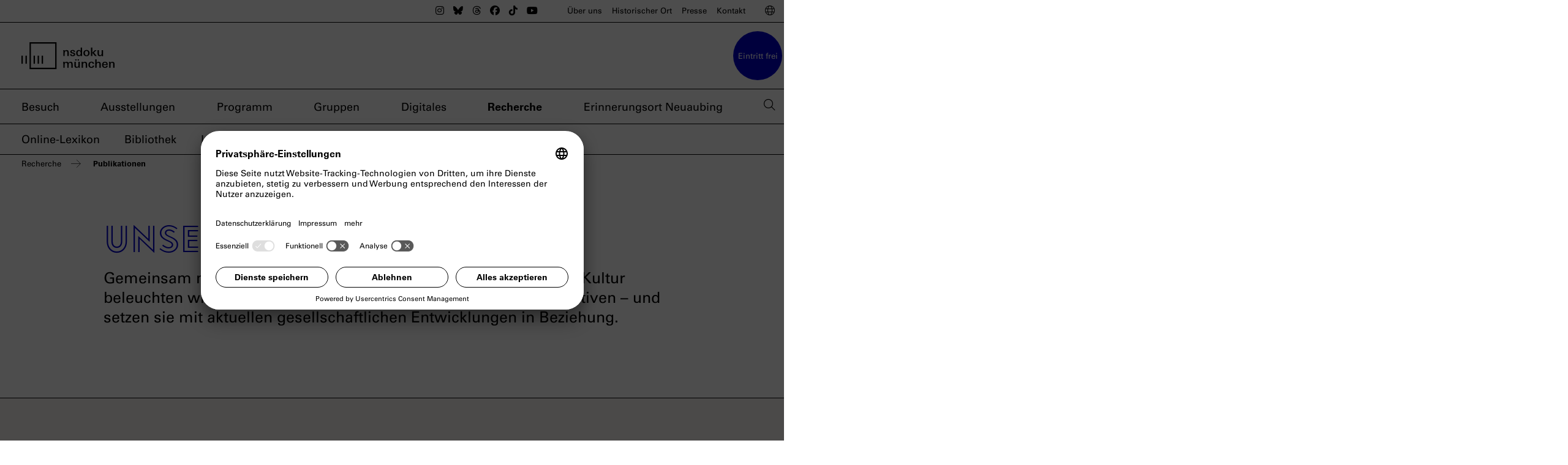

--- FILE ---
content_type: text/html; charset=utf-8
request_url: https://www.nsdoku.de/publikationen
body_size: 16602
content:
<!DOCTYPE html>
<html lang="de" dir="ltr">
<head>

<meta charset="utf-8">
<!-- 
	===========================================================================================
	COPYRIGHT 2021 - 2026
	Umsetzung in TYPO3: Stefan Völker (muenchen.de) & Vajk Zelles (UNIBRAND OS)
	===========================================================================================

	This website is powered by TYPO3 - inspiring people to share!
	TYPO3 is a free open source Content Management Framework initially created by Kasper Skaarhoj and licensed under GNU/GPL.
	TYPO3 is copyright 1998-2026 of Kasper Skaarhoj. Extensions are copyright of their respective owners.
	Information and contribution at https://typo3.org/
-->



<title>nsdoku münchen - Publikationen des nsdoku </title>
<meta http-equiv="x-ua-compatible" content="IE=edge">
<meta name="generator" content="TYPO3 CMS">
<meta name="description" content="Die Publikationen des NS-Dokumentationszentrums München beleuchten historische Themen und aktuellen gesellschaftlichen Entwicklungen.">
<meta name="viewport" content="width=device-width,initial-scale=1.0">
<meta name="robots" content="INDEX,FOLLOW">
<meta name="twitter:card" content="summary">


<link rel="stylesheet" href="/typo3temp/assets/compressed/VideoShariff.min-315e5f0bde3d88802bf89c71407278a3.css?1734943669" media="all">
<link rel="stylesheet" href="/typo3temp/assets/compressed/styles-cd830e1ec0ced63bbe4fa670c607f072.css?1741796681" media="all">








    <link rel="preconnect" href="//app.usercentrics.eu">
    <link rel="preconnect" href="//api.usercentrics.eu">
    <link rel="preload" href="//app.usercentrics.eu/browser-ui/latest/loader.js" as="script">

<link rel="apple-touch-icon" sizes="180x180" href="/apple-touch-icon.png">
<link rel="icon" type="image/png" sizes="32x32" href="/favicon-32x32.png">
<link rel="icon" type="image/png" sizes="16x16" href="/favicon-16x16.png">
<link rel="manifest" href="/site.webmanifest">
<link rel="mask-icon" href="/safari-pinned-tab.svg" color="#0000cc">
<meta name="msapplication-TileColor" content="#0000cc">
<meta name="theme-color" content="#0000cc">
    <!-- Copyright (c) 2000-2021 etracker GmbH. All rights reserved. -->
<!-- This material may not be reproduced, displayed, modified or distributed -->
<!-- without the express prior written permission of the copyright holder. -->
<!-- etracker tracklet 5.0 -->
<script type="text/javascript">
// var et_pagename = "";
// var et_areas = "";
// var et_tval = 0;
// var et_tsale = 0;
// var et_tonr = "";
// var et_basket = "";
</script>
<script id="_etLoader" type="text/plain" data-usercentrics="etracker without cookies" charset="UTF-8" data-block-cookies="true" data-respect-dnt="true" data-secure-code="NpmTpm" src="//code.etracker.com/code/e.js" async></script>
<!-- etracker tracklet 5.0 end --><script id="usercentrics-cmp" src="https://app.usercentrics.eu/browser-ui/latest/loader.js" data-settings-id="tLoajl2FJ" async></script>
<link rel="canonical" href="https://www.nsdoku.de/publikationen"/>

<link rel="alternate" hreflang="de" href="https://www.nsdoku.de/publikationen"/>
<link rel="alternate" hreflang="en-US" href="https://www.nsdoku.de/en/about-us/publications"/>
<link rel="alternate" hreflang="x-default" href="https://www.nsdoku.de/publikationen"/>
</head>
<body>
<style>
    :root { --uc-typography-scale: 1.6}
</style>
<header class="page-header">

  <div class="container-fluid metanav-wrapper">
    <div class="container">
      <nav class="metanav-holder desktop-only" aria-label="Meta-Navigation">
        
            
              
                


            <ul class="social-nav">
<li><a href="https://www.instagram.com/nsdoku/"><i class="fab fa-instagram"></i><span class="sr-only">Das nsdoku München auf Instagram</span></a></li>
      <li><a href="https://bsky.app/profile/nsdoku.bsky.social"><i class="fab fa-bluesky"></i><span class="sr-only">Das nsdoku München auf BlueSky</span></a></li>
      <li><a href="https://www.threads.net/@nsdoku"><i class="fab fa-threads"></i><span class="sr-only">Das nsdoku München auf Threads</span></a></li>
      <li><a href="https://www.facebook.com/nsdoku/"><i class="fab fa-facebook"></i><span class="sr-only">Das nsdoku München auf Facebook</span></a></li>
      <li><a href="https://www.tiktok.com/@nsdoku"><i class="fab fa-tiktok"></i><span class="sr-only">Das nsdoku München auf TikTok</span></a></li>
      <li><a href="https://www.youtube.com/nsdoku/"><i class="fab fa-youtube"></i><span class="sr-only">Das nsdoku München auf YouTube</span></a></li>
    </ul>

    


              
            
          
          <ul class="meta-nav">
            
              <li class="">
                <a href="/ueber-uns/das-nsdoku">Über uns</a>
              </li>
            
              <li class="">
                <a href="/historischer-ort/braunes-haus">Historischer Ort</a>
              </li>
            
              <li class="">
                <a href="/presse/newsroom">Presse</a>
              </li>
            
              <li class="">
                <a href="/kontakt">Kontakt</a>
              </li>
            
          </ul>

        <button id="language-toggle" class="langtrigger" aria-controls="language-nav" aria-expanded="false" aria-label="Sprachwahl">
          <span class="toggle-open"><i class="fal fa-globe" aria-hidden="true"></i><span class="sr-only">Sprachwahl</span></span>
        </button>
          <ul id="language-nav" class="langnav" aria-label="Sprachmenu">
            
              <li class="">
                <a href="/italiano">Italiano</a>
              </li>
            
              <li class="">
                <a href="/espanol">Español</a>
              </li>
            
              <li class="">
                <a href="/francais">Français</a>
              </li>
            
              <li class="">
                <a href="/polish">Polski</a>
              </li>
            
              <li class="">
                <a href="/turkish">Türkçe</a>
              </li>
            
              <li class="">
                <a href="/croatian">Hrvatski</a>
              </li>
            
              <li class="">
                <a href="/ukrajinska">Українська</a>
              </li>
            
              <li class="">
                <a href="/russian">Русский</a>
              </li>
            
              <li class="">
                <a href="/greek">Ελληνικά</a>
              </li>
            
              <li class="">
                <a href="/hebrew">עברית</a>
              </li>
            
              <li class="">
                <a href="/arabic">عـــربي</a>
              </li>
            
              <li class="end-of-section">
                <a href="/japanese">日本語</a>
              </li>
            
            
              
                <li class="lang de act">
                  <a href="/publikationen" hreflang="de"><span>Deutsch</span></a>
                </li>
              
            
              
                <li class="lang en last">
                  <a href="/en/about-us/publications" hreflang="en-US"><span>English</span></a>
                </li>
              
            
            <li class="lang-close"><button id="close-language-menu" class="closer"><i class="fal fa-times" aria-hidden="true"></i><span class="sr-only">Sprachauswahl schließen</span></button></li>
          </ul>
      </nav>

    </div>

  </div>


  <div class="container">
    <div class="logo">
      <a href="/">
        <img alt="Logo NS Dokuzentrum München" src="/typo3conf/ext/theme/Resources/Public/Images/LAN-ns-doku-logo-kurz-screen-schwarz.svg" width="195" height="56" />
        <img alt="blaues Logo NS Dokuzentrum München" src="/typo3conf/ext/theme/Resources/Public/Images/LAN-ns-doku-bildmarke-screen-weiss.svg" width="184" height="141" />
        <span class="sr-only">Startseite nsdoku münchen</span>
      </a>
    </div>
    <div class="badge-entry"><p class="badge-entry__text">Eintritt frei</p></div>
    <nav class="mainnav-holder" aria-label="Hauptnavigation">

        <ul class="main desktop-only">
          
            <li class="">
              <a href="/besuch/allgemeine-infos">Besuch</a>
            </li>
          
            <li class="">
              <a href="/ausstellungen/aktuell-und-vorschau">Ausstellungen</a>
            </li>
          
            <li class="">
              <a href="/programm/aktuell">Programm</a>
            </li>
          
            <li class="">
              <a href="/gruppen">Gruppen</a>
            </li>
          
            <li class="">
              <a href="/digitales/entdecken">Digitales</a>
            </li>
          
            <li class="active">
              <a href="/recherche">Recherche</a>
            </li>
          
            <li class="">
              <a href="/erinnerungsort-neuaubing/das-lager-in-neuaubing">Erinnerungsort Neuaubing</a>
            </li>
          
          <li class="searchwrapper">
            <button id="searchtrigger" aria-controls="headersearchfield">
              <span class="toggle-open"><i class="fal fa-search" aria-hidden="true"></i><span class="sr-only">Suchfeld einblenden</span></span>
            </button>
            

<div id="headersearchfield" class="tx-indexedsearch-searchbox sb-header" aria-labelledby="searchtrigger" aria-hidden="true">
	<form method="post" id="tx_indexedsearch" action="/suchergebnisse?tx_indexedsearch_pi2%5Baction%5D=search&amp;tx_indexedsearch_pi2%5Bcontroller%5D=Search&amp;cHash=430a94ff981f1f8fdd7ae0f9ee3aa949">
<div>
<input type="hidden" name="tx_indexedsearch_pi2[__referrer][@extension]" value="IndexedSearch" />
<input type="hidden" name="tx_indexedsearch_pi2[__referrer][@controller]" value="Search" />
<input type="hidden" name="tx_indexedsearch_pi2[__referrer][@action]" value="form" />
<input type="hidden" name="tx_indexedsearch_pi2[__referrer][arguments]" value="YTowOnt923292f6bd511926bdf1f7e736c77f8e571e75a7b" />
<input type="hidden" name="tx_indexedsearch_pi2[__referrer][@request]" value="{&quot;@extension&quot;:&quot;IndexedSearch&quot;,&quot;@controller&quot;:&quot;Search&quot;,&quot;@action&quot;:&quot;form&quot;}0fe36c6e4f065e892231f2d53e041166b2df818f" />
<input type="hidden" name="tx_indexedsearch_pi2[__trustedProperties]" value="{&quot;search&quot;:{&quot;_sections&quot;:1,&quot;_freeIndexUid&quot;:1,&quot;pointer&quot;:1,&quot;ext&quot;:1,&quot;searchType&quot;:1,&quot;defaultOperand&quot;:1,&quot;mediaType&quot;:1,&quot;sortOrder&quot;:1,&quot;group&quot;:1,&quot;languageUid&quot;:1,&quot;desc&quot;:1,&quot;numberOfResults&quot;:1,&quot;extendedSearch&quot;:1,&quot;sword&quot;:1}}772720e5a9b6c5c81be5b79eab838edbda80912a" />
</div>

		<div class="tx-indexedsearch-hidden-fields">
			<input type="hidden" name="tx_indexedsearch_pi2[search][_sections]" value="0" />
			<input id="tx_indexedsearch_freeIndexUid" type="hidden" name="tx_indexedsearch_pi2[search][_freeIndexUid]" value="_" />
			<input id="tx_indexedsearch_pointer" type="hidden" name="tx_indexedsearch_pi2[search][pointer]" value="0" />
			<input type="hidden" name="tx_indexedsearch_pi2[search][ext]" value="" />
			<input type="hidden" name="tx_indexedsearch_pi2[search][searchType]" value="1" />
			<input type="hidden" name="tx_indexedsearch_pi2[search][defaultOperand]" value="0" />
			<input type="hidden" name="tx_indexedsearch_pi2[search][mediaType]" value="-1" />
			<input type="hidden" name="tx_indexedsearch_pi2[search][sortOrder]" value="rank_flag" />
			<input type="hidden" name="tx_indexedsearch_pi2[search][group]" value="" />
			<input type="hidden" name="tx_indexedsearch_pi2[search][languageUid]" value="0" />
			<input type="hidden" name="tx_indexedsearch_pi2[search][desc]" value="" />
			<input type="hidden" name="tx_indexedsearch_pi2[search][numberOfResults]" value="10" />
			<input type="hidden" name="tx_indexedsearch_pi2[search][extendedSearch]" value="" />
		</div>
		<fieldset>
			<legend>Suchformular</legend>
			<div class="tx-indexedsearch-form">
				<label for="tx-indexedsearch-searchbox-sword" class="sr-only">Suchen nach:</label>
				<input class="tx-indexedsearch-searchbox-sword" id="tx-indexedsearch-searchbox-sword" type="text" name="tx_indexedsearch_pi2[search][sword]" value="" />
			</div>
			
			<div class="tx-indexedsearch-search-submit">
				<button type="submit" name="search[submitButton]" value="Suchen" id="tx-indexedsearch-searchbox-button-submit" class="tx-indexedsearch-searchbox-button"><i class="fal fa-search" aria-hidden="true"></i><span class="sr-only">Suche abschicken</span></button>
			</div>
		</fieldset>
	</form>
	<button id="searchfield-closer"><i class="fal fa-times" aria-hidden="true"></i><span class="sr-only">Suchfeld schließen</span></button>
</div>




          </li>
        </ul>
      
          <ul class="vertical menu menu-sub desktop-only">
            
              <li class="">
                <a href="/lexikon">Online-Lexikon</a>
              </li>
            
              <li class="">
                <a href="/bibliothek">Bibliothek</a>
              </li>
            
              <li class="">
                <a href="/lernforum">Lernforum</a>
              </li>
            
              <li class="active">
                <a aria-current="page" href="/publikationen">Publikationen</a>
              </li>
            
              <li class="">
                <a href="/lernen-und-entdecken/recherchetipps">Recherchetipps</a>
              </li>
            
          </ul>
          
          <ul class="vertical menu menu-breadcrumb desktop-only">
            
              
                  <li class="active">
                    <a href="/recherche">Recherche</a>
                  </li>
                
            
              
                  <li class="active">
                    <a aria-current="page" href="/publikationen">Publikationen</a>
                  </li>
                
            
            
            
          </ul>
          
        
    </nav>
    <button id="mobile-trigger" aria-controls="mobilenavigations" class="burger-menu" aria-label="Mobile Navigation ein- und ausblenden">
      <i class="fal fa-bars" aria-hidden="true"></i><span class="sr-only">Mobilnavigation öffnen</span>
    </button>
  </div>
</header>

<main class="">
  
      
          <div class="stg stg-noswiper">
              


    <section class="stg swiper-slide"
             data-dsgn="standard"
             data-white="0"
             id="c640"
             data-bordertoggle="0"
    >
        
        
                <div class="container">
                    <div class="stagecontents">
                        <h1 style="color:#0000cc">
                        
                                Unsere Publikationen
                            
                        </h1>

                        <div class="bodytxt">
                            <p>Gemeinsam mit Autor*innen aus Wissenschaft, Politik, Kunst und Kultur beleuchten&nbsp;wir historische Themen aus unterschiedlichen Perspektiven – und setzen sie mit aktuellen gesellschaftlichen Entwicklungen in Beziehung.</p>
                        </div>
                    </div>
                </div>
            


    </section>













          </div>
        

    
  


    <section class="grid1 strip-container-spacings"
             data-dsgn="9cols"
             data-st=""
             data-sb=""
             data-layout="102"
             id="c831"
             data-bordertoggle="0"
             data-dark="0"
             
    >
        <div class="container">
            
            
                
                    

<article class="richtext-inner richtxt__twocols"
         data-sb=""
         id="c832"
         data-bordertoggle="0">
    
        <header id="header-832" data-uid="832">
            <h2 data-pos="">Unsere Publikationen erwerben</h2>
            
        </header>
    
    <div class="container">
        <div class="row">
            
                <div class="richtxt col-6" id="content-832">
                    <p>Alle unsere Publikationen sind im NS-Dokumentationszentrum München, im Onlineshop der Literaturhandlung oder im Buchhandel erhältlich.</p>
                </div>
            
            
                <div class="richtxt col-3" id="content-832-2">
                    <p><a href="https://literaturhandlung.com/buecher/museumspublikationen/ns-dokumentationszentrum-muenchen/" target="_blank" class="cta--external" rel="noreferrer">Publikationen kaufen</a></p>
                </div>
            
        </div>
    </div>

</article>





                
            
        </div>
    </section>





    <section class="grid-msnry"
             data-st=""
             data-sb=""
             data-layout="0"
             id="c853"
             data-bordertoggle="0"
             data-dark="0"
             
    >
    
        <div class="container">
            
            

    
            
                    <header id="header-853" data-uid="853" class="section-header">
                        

    
            <h2 data-pos="" class="">
                
                    Highlights
                
            </h2>
        



                    </header>
                
        





        </div>
    
        <div class="container">
            <div class="msnry-wrapper row">
                
                    
                        







        
        <section class="teaser teaser_msnry"
                 data-dsgn="default"
                 data-pos="1"
                 data-st=""
                 data-sb=""
                 id="c5970"
                 data-image-width="680"
                 data-bordertoggle="0"
                 
        >
            <article class="container container__grid grid__card">
                <header id="header-5970" data-uid="5970">
                    <div class="meta-header">
                        
                        
                    </div>
                    <h3 data-pos=""> <a href="/publikationen/zeit-heilt-keine-wunden" data-linktype="default">Zeit heilt keine Wunden</a></h3>
                </header>

                
    

            
                    
                        
                            

        

<figure class="img">


        <picture>
            <source media="(min-width:1200px)"
                    srcset="/fileadmin/_processed_/5/4/csm_2024_nsdoku_graphic-novel_brinkmann_14dbe9c312.jpg">
            <source media="(min-width:900px)"
                    srcset="/fileadmin/_processed_/5/4/csm_2024_nsdoku_graphic-novel_brinkmann_faa0a96148.jpg">
            <source media="(min-width:600px)"
                    srcset="/fileadmin/_processed_/5/4/csm_2024_nsdoku_graphic-novel_brinkmann_7ba60b4d64.jpg">
            <source srcset="/fileadmin/_processed_/5/4/csm_2024_nsdoku_graphic-novel_brinkmann_47b56ef712.jpg">
            <img src="/fileadmin/_processed_/5/4/csm_2024_nsdoku_graphic-novel_brinkmann_14dbe9c312.jpg" width="680" height="680" alt="" />
        </picture>
        
</figure>



    


                        
                    
            
    


                
                    <div class="txt">
                        <div class="richtxt">
                            <p>Die Illustratorin Hannah Brinkmann hat die Lebensgeschichte des Münchner Zeitzeugen Ernst Grube als Graphic Novel gestaltet. Das Buch ist am 21. Nov. 2024 im Avant Verlag erschienen.</p>
<p><span class="more-link">Mehr zur Graphic Novel</span></p>
                        </div>
                    </div>
                
            </article>
        </section>
    


                    
                
                    
                        







        
        <section class="teaser teaser_msnry"
                 data-dsgn="default"
                 data-pos="1"
                 data-st=""
                 data-sb=""
                 id="c6801"
                 data-image-width="680"
                 data-bordertoggle="0"
                 
        >
            <article class="container container__grid grid__card">
                <header id="header-6801" data-uid="6801">
                    <div class="meta-header">
                        
                        
                    </div>
                    <h3 data-pos=""> <a href="/publikationen/fragile-demokratien" data-linktype="default">Fragile Demokratien. Was freie Gesellschaften bedroht – und was sie zusammenhält</a></h3>
                </header>

                
    

            
                    
                        
                            

        

<figure class="img">


        <picture>
            <source media="(min-width:1200px)"
                    srcset="/fileadmin/_processed_/8/0/csm_2024_nsdoku_band_fragile-demokratien_d891d7b2bf.jpg">
            <source media="(min-width:900px)"
                    srcset="/fileadmin/_processed_/8/0/csm_2024_nsdoku_band_fragile-demokratien_c709b50868.jpg">
            <source media="(min-width:600px)"
                    srcset="/fileadmin/_processed_/8/0/csm_2024_nsdoku_band_fragile-demokratien_5f6e6d10f8.jpg">
            <source srcset="/fileadmin/_processed_/8/0/csm_2024_nsdoku_band_fragile-demokratien_eebf5ef303.jpg">
            <img src="/fileadmin/_processed_/8/0/csm_2024_nsdoku_band_fragile-demokratien_d891d7b2bf.jpg" width="680" height="680" alt="" />
        </picture>
        
</figure>



    


                        
                    
            
    


                
                    <div class="txt">
                        <div class="richtxt">
                            <p>Der Band untersucht, was Demokratien schwächt, ab wann sie bedroht sind und was Demokratien brauchen, um autoritären und faschistischen Tendenzen entgegenzutreten.</p>
<p><span class="more-link">Mehr zum Band</span></p>
                        </div>
                    </div>
                
            </article>
        </section>
    


                    
                
                    
                        







        
        <section class="teaser teaser_msnry"
                 data-dsgn="default"
                 data-pos="1"
                 data-st=""
                 data-sb=""
                 id="c642"
                 data-image-width="680"
                 data-bordertoggle="0"
                 
        >
            <article class="container container__grid grid__card">
                <header id="header-642" data-uid="642">
                    <div class="meta-header">
                        
                        
                    </div>
                    <h3 data-pos=""> <a href="/publikationen/muenchen-und-der-nationalsozialismus" data-linktype="default">München und der Nationalsozialismus</a></h3>
                </header>

                
    

            
                    
                        
                            

        

<figure class="img">


        <picture>
            <source media="(min-width:1200px)"
                    srcset="/fileadmin/_processed_/2/7/csm_nsdoku_katalog_muenchen-nationalsozialismus__c_nsdoku_da84f6aeb3.jpg">
            <source media="(min-width:900px)"
                    srcset="/fileadmin/_processed_/2/7/csm_nsdoku_katalog_muenchen-nationalsozialismus__c_nsdoku_189dd51538.jpg">
            <source media="(min-width:600px)"
                    srcset="/fileadmin/_processed_/2/7/csm_nsdoku_katalog_muenchen-nationalsozialismus__c_nsdoku_9d3cff92bf.jpg">
            <source srcset="/fileadmin/_processed_/2/7/csm_nsdoku_katalog_muenchen-nationalsozialismus__c_nsdoku_1e63b90c20.jpg">
            <img src="/fileadmin/_processed_/2/7/csm_nsdoku_katalog_muenchen-nationalsozialismus__c_nsdoku_da84f6aeb3.jpg" width="600" height="600" alt="" />
        </picture>
        
</figure>



    


                        
                    
            
    


                
                    <div class="txt">
                        <div class="richtxt">
                            <p>Der Katalog umfasst die Texte und Bilder der gleichnamigen Ausstellung sowie 23 begleitende Aufsätze von renommierten Historiker*innen.</p>
<p><span class="more-link">Mehr zum Katalog</span></p>
                        </div>
                    </div>
                
            </article>
        </section>
    


                    
                
            </div>

        </div>
    </section>





    <section class="grid-msnry"
             data-st=""
             data-sb=""
             data-layout="0"
             id="c641"
             data-bordertoggle="0"
             data-dark="0"
             
    >
    
        <div class="container">
            
            

    
            
                    <header id="header-641" data-uid="641" class="section-header">
                        

    
            <h2 data-pos="" class="">
                
                    Alle Publikationen
                
            </h2>
        



                    </header>
                
        





        </div>
    
        <div class="container">
            <div class="msnry-wrapper row">
                
                    
                        







        
        <section class="teaser teaser_msnry"
                 data-dsgn="default"
                 data-pos="1"
                 data-st=""
                 data-sb=""
                 id="c6502"
                 data-image-width="680"
                 data-bordertoggle="0"
                 
        >
            <article class="container container__grid grid__card">
                <header id="header-6502" data-uid="6502">
                    <div class="meta-header">
                        
                        
                    </div>
                    <h3 data-pos=""> <a href="/publikationen/tell-their-stories" data-linktype="default">Tell Their Stories</a></h3>
                </header>

                
    

            
                    
                        
                            

        

<figure class="img">


        <picture>
            <source media="(min-width:1200px)"
                    srcset="/fileadmin/_processed_/3/9/csm_nsdoku-insta-tell-their-stories03_637f5c3821.jpg">
            <source media="(min-width:900px)"
                    srcset="/fileadmin/_processed_/3/9/csm_nsdoku-insta-tell-their-stories03_c780741273.jpg">
            <source media="(min-width:600px)"
                    srcset="/fileadmin/_processed_/3/9/csm_nsdoku-insta-tell-their-stories03_6875ef16ac.jpg">
            <source srcset="/fileadmin/_processed_/3/9/csm_nsdoku-insta-tell-their-stories03_5c4698a39a.jpg">
            <img src="/fileadmin/_processed_/3/9/csm_nsdoku-insta-tell-their-stories03_637f5c3821.jpg" width="680" height="680" alt="" />
        </picture>
        
</figure>



    


                        
                    
            
    


                
                    <div class="txt">
                        <div class="richtxt">
                            <p>In&nbsp;<em>Tell Their Storie</em>s&nbsp;erzählen Angehörige&nbsp;die Geschichten der Opfer des rechtsterroristischen Anschlags am Münchner Olympia-Einkaufszentrum am 22. Juli 2016,&nbsp;Geschichten, die lange ungehört blieben.&nbsp;</p>
<p><span class="more-link">Mehr zum Heft</span></p>
                        </div>
                    </div>
                
            </article>
        </section>
    


                    
                
                    
                        







        
        <section class="teaser teaser_msnry"
                 data-dsgn="default"
                 data-pos="1"
                 data-st=""
                 data-sb=""
                 id="c5968"
                 data-image-width="680"
                 data-bordertoggle="0"
                 
        >
            <article class="container container__grid grid__card">
                <header id="header-5968" data-uid="5968">
                    <div class="meta-header">
                        
                        
                    </div>
                    <h3 data-pos=""> <a href="/publikationen/ende-der-zeitzeugenschaft" data-linktype="default">Ende der Zeitzeugenschaft? </a></h3>
                </header>

                
    

            
                    
                        
                            

        

<figure class="img">


        <picture>
            <source media="(min-width:1200px)"
                    srcset="/fileadmin/_processed_/8/b/csm_2024_nsdoku_katalog_ende-zeitzeugenschaft_76f3c8ce14.jpg">
            <source media="(min-width:900px)"
                    srcset="/fileadmin/_processed_/8/b/csm_2024_nsdoku_katalog_ende-zeitzeugenschaft_fa2bcbbd73.jpg">
            <source media="(min-width:600px)"
                    srcset="/fileadmin/_processed_/8/b/csm_2024_nsdoku_katalog_ende-zeitzeugenschaft_ac546364a3.jpg">
            <source srcset="/fileadmin/_processed_/8/b/csm_2024_nsdoku_katalog_ende-zeitzeugenschaft_3903b94fbc.jpg">
            <img src="/fileadmin/_processed_/8/b/csm_2024_nsdoku_katalog_ende-zeitzeugenschaft_76f3c8ce14.jpg" width="680" height="681" alt="" />
        </picture>
        
</figure>



    


                        
                    
            
    


                
                    <div class="txt">
                        <div class="richtxt">
                            <p>Der Band gibt Einblicke in den Stand der Debatten über das Erbe der Zeitzeugenschaft sowie in die gleichnamige Wanderausstellung.</p>
<p><span class="more-link">Mehr zum Katalog</span></p>
                        </div>
                    </div>
                
            </article>
        </section>
    


                    
                
                    
                        







        
        <section class="teaser teaser_msnry"
                 data-dsgn="default"
                 data-pos="1"
                 data-st=""
                 data-sb=""
                 id="c6800"
                 data-image-width="680"
                 data-bordertoggle="0"
                 
        >
            <article class="container container__grid grid__card">
                <header id="header-6800" data-uid="6800">
                    <div class="meta-header">
                        
                        
                    </div>
                    <h3 data-pos=""> <a href="/publikationen/wichtiger-als-unser-leben" data-linktype="default">Wichtiger als unser Leben. Das Untergrundarchiv des Warschauer Ghettos</a></h3>
                </header>

                
    

            
                    
                        
                            

        

<figure class="img">


        <picture>
            <source media="(min-width:1200px)"
                    srcset="/fileadmin/_processed_/6/f/csm_2023_nsdoku-katalog_ringelblum_a3904ddba7.jpg">
            <source media="(min-width:900px)"
                    srcset="/fileadmin/_processed_/6/f/csm_2023_nsdoku-katalog_ringelblum_a41e6c1024.jpg">
            <source media="(min-width:600px)"
                    srcset="/fileadmin/_processed_/6/f/csm_2023_nsdoku-katalog_ringelblum_4b095c976d.jpg">
            <source srcset="/fileadmin/_processed_/6/f/csm_2023_nsdoku-katalog_ringelblum_3231f17472.jpg">
            <img src="/fileadmin/_processed_/6/f/csm_2023_nsdoku-katalog_ringelblum_a3904ddba7.jpg" width="680" height="680" alt="" />
        </picture>
        
</figure>



    


                        
                    
            
    


                
                    <div class="txt">
                        <div class="richtxt">
                            <p>Eine begleitende Publikation zur gleichnamigen Ausstellung mit Beiträgen von Georges Didi-Huberman, Amos Goldberg, Monika Krawczyk, Andrea Löw, Katarzyna Person, Piotr Rypson, Mirjam Zadoff<br> <br> <span class="more-link">Mehr erfahren</span></p>
                        </div>
                    </div>
                
            </article>
        </section>
    


                    
                
                    
                        







        
        <section class="teaser teaser_msnry"
                 data-dsgn="default"
                 data-pos="1"
                 data-st=""
                 data-sb=""
                 id="c4873"
                 data-image-width="680"
                 data-bordertoggle="0"
                 
        >
            <article class="container container__grid grid__card">
                <header id="header-4873" data-uid="4873">
                    <div class="meta-header">
                        
                        
                    </div>
                    <h3 data-pos=""> <a href="/publikationen/tobeseen" data-linktype="default"> TO BE SEEN. queer lives 1900–1950</a></h3>
                </header>

                
    

            
                    
                        
                            

        

<figure class="img">


        <picture>
            <source media="(min-width:1200px)"
                    srcset="/fileadmin/_processed_/9/1/csm_nsdoku_tobeseen_katalog_2022_b326e2e366.jpg">
            <source media="(min-width:900px)"
                    srcset="/fileadmin/_processed_/9/1/csm_nsdoku_tobeseen_katalog_2022_8b384b5bf9.jpg">
            <source media="(min-width:600px)"
                    srcset="/fileadmin/_processed_/9/1/csm_nsdoku_tobeseen_katalog_2022_3c807683ca.jpg">
            <source srcset="/fileadmin/_processed_/9/1/csm_nsdoku_tobeseen_katalog_2022_884d68d205.jpg">
            <img src="/fileadmin/_processed_/9/1/csm_nsdoku_tobeseen_katalog_2022_b326e2e366.jpg" width="680" height="680" alt="" />
        </picture>
        
</figure>



    


                        
                    
            
    


                
                    <div class="txt">
                        <div class="richtxt">
                            <p>Ein Begleitband versammelt Texte und Kunstwerke aus der Ausstellung sowie Essays wichtiger Stimmen zur queeren Geschichte und Gegenwart aus wissenschaftlicher und gesellschaftlicher Perspektive.<br> <br> <span class="more-link">Mehr erfahren</span></p>
                        </div>
                    </div>
                
            </article>
        </section>
    


                    
                
                    
                        







        
        <section class="teaser teaser_msnry"
                 data-dsgn="default"
                 data-pos="1"
                 data-st=""
                 data-sb=""
                 id="c5249"
                 data-image-width="680"
                 data-bordertoggle="0"
                 
        >
            <article class="container container__grid grid__card">
                <header id="header-5249" data-uid="5249">
                    <div class="meta-header">
                        
                        
                    </div>
                    <h3 data-pos=""> Glossar zu TO BE SEEN. queer lives 1900–1950</h3>
                </header>

                
    

            
                    
                        
                            

        

<figure class="img">


        <picture>
            <source media="(min-width:1200px)"
                    srcset="/fileadmin/_processed_/e/2/csm_nsdoku_tobeseen_glossar_web_c_nsdoku_8a02d15eae.jpeg">
            <source media="(min-width:900px)"
                    srcset="/fileadmin/_processed_/e/2/csm_nsdoku_tobeseen_glossar_web_c_nsdoku_d8ad144800.jpeg">
            <source media="(min-width:600px)"
                    srcset="/fileadmin/_processed_/e/2/csm_nsdoku_tobeseen_glossar_web_c_nsdoku_79c6bd4fb7.jpeg">
            <source srcset="/fileadmin/_processed_/e/2/csm_nsdoku_tobeseen_glossar_web_c_nsdoku_d9c501f12f.jpeg">
            <img src="/fileadmin/_processed_/e/2/csm_nsdoku_tobeseen_glossar_web_c_nsdoku_8a02d15eae.jpeg" width="680" height="680" alt="" />
        </picture>
        
</figure>



    


                        
                    
            
    


                
                    <div class="txt">
                        <div class="richtxt">
                            <p>Unser Glossar erläutert zentrale Begriffe der Ausstellung <em>TO BE SEEN</em> und vertieft Ausstellungsinhalte. Es macht deutlich, wie eng Sprache und Identität zusammenhängen.</p>
<p><span class="more-link--download"><a href="/fileadmin/07_Ausstellungen/2022_To_be_seen/220906-nsdoku-Glossar-ToBeSeen-A5.pdf">Download PDF</a></span></p>
                        </div>
                    </div>
                
            </article>
        </section>
    


                    
                
                    
                        







        
        <section class="teaser teaser_msnry"
                 data-dsgn="default"
                 data-pos="1"
                 data-st=""
                 data-sb=""
                 id="c4433"
                 data-image-width="680"
                 data-bordertoggle="0"
                 
        >
            <article class="container container__grid grid__card">
                <header id="header-4433" data-uid="4433">
                    <div class="meta-header">
                        
                        
                    </div>
                    <h3 data-pos=""> <a href="/publikationen/ernst-grube" data-linktype="default">„Aus der Erinnerung für die Gegenwart leben“. Geschichte und Wirkung des Shoah-Überlebenden Ernst Grube</a></h3>
                </header>

                
    

            
                    
                        
                            

        

<figure class="img">


        <picture>
            <source media="(min-width:1200px)"
                    srcset="/fileadmin/_processed_/0/c/csm_nsdoku_wallstein_grube_cover_web_c_wallsteinverlag_daac5e3103.jpg">
            <source media="(min-width:900px)"
                    srcset="/fileadmin/_processed_/0/c/csm_nsdoku_wallstein_grube_cover_web_c_wallsteinverlag_ab15d712d2.jpg">
            <source media="(min-width:600px)"
                    srcset="/fileadmin/_processed_/0/c/csm_nsdoku_wallstein_grube_cover_web_c_wallsteinverlag_17df1b0c58.jpg">
            <source srcset="/fileadmin/_processed_/0/c/csm_nsdoku_wallstein_grube_cover_web_c_wallsteinverlag_360762ef95.jpg">
            <img src="/fileadmin/_processed_/0/c/csm_nsdoku_wallstein_grube_cover_web_c_wallsteinverlag_daac5e3103.jpg" width="680" height="681" alt="" />
        </picture>
        
</figure>



    


                        
                    
            
    


                
                    <div class="txt">
                        <div class="richtxt">
                            <p>Ernst Grubes jahrzehntelanges Engagement nehmen die Autor*innen dieses Bandes zum Anlass, die erinnerungspolitischen Dimensionen von Zeitzeugenschaft zu beleuchten.</p>
<p><span class="more-link">Mehr zum Sammelband</span></p>
                        </div>
                    </div>
                
            </article>
        </section>
    


                    
                
                    
                        







        
        <section class="teaser teaser_msnry"
                 data-dsgn="default"
                 data-pos="1"
                 data-st=""
                 data-sb=""
                 id="c854"
                 data-image-width="680"
                 data-bordertoggle="0"
                 
        >
            <article class="container container__grid grid__card">
                <header id="header-854" data-uid="854">
                    <div class="meta-header">
                        
                        
                    </div>
                    <h3 data-pos=""> <a href="/publikationen/annette-kelm" data-linktype="default">Annette Kelm: Die Bücher</a></h3>
                </header>

                
    

            
                    
                        
                            

        

<figure class="img">


        <picture>
            <source media="(min-width:1200px)"
                    srcset="/fileadmin/_processed_/6/d/csm_nsdoku_publikation_annette-kelm_buecher_c_waltherkoenig_2c15a23a51.jpg">
            <source media="(min-width:900px)"
                    srcset="/fileadmin/_processed_/6/d/csm_nsdoku_publikation_annette-kelm_buecher_c_waltherkoenig_b33c119e8d.jpg">
            <source media="(min-width:600px)"
                    srcset="/fileadmin/_processed_/6/d/csm_nsdoku_publikation_annette-kelm_buecher_c_waltherkoenig_aaa2e8dfad.jpg">
            <source srcset="/fileadmin/_processed_/6/d/csm_nsdoku_publikation_annette-kelm_buecher_c_waltherkoenig_589003a7d6.jpg">
            <img src="/fileadmin/_processed_/6/d/csm_nsdoku_publikation_annette-kelm_buecher_c_waltherkoenig_2c15a23a51.jpg" width="449" height="449" alt="" />
        </picture>
        
</figure>



    


                        
                    
            
    


                
                    <div class="txt">
                        <div class="richtxt">
                            <p>Mit den mehr als 100 Fotografien zeigt Annette Kelm Bücher bekannter und weniger bekannter Autor*innen, deren Werke bei den nationalsozialistischen Bücherverbrennungen am 10. Mai 1933 verbrannt wurden.</p>
<p><span class="more-link">Mehr zur Publikation</span></p>
                        </div>
                    </div>
                
            </article>
        </section>
    


                    
                
                    
                        







        
        <section class="teaser teaser_msnry"
                 data-dsgn="default"
                 data-pos="1"
                 data-st=""
                 data-sb=""
                 id="c4416"
                 data-image-width="680"
                 data-bordertoggle="0"
                 
        >
            <article class="container container__grid grid__card">
                <header id="header-4416" data-uid="4416">
                    <div class="meta-header">
                        
                        
                    </div>
                    <h3 data-pos=""> <a href="/publikationen/jan-bazuin" data-linktype="default">Jan Bazuin. Tagebuch eines Zwangsarbeiters</a></h3>
                </header>

                
    

            
                    
                        
                            

        

<figure class="img">


        <picture>
            <source media="(min-width:1200px)"
                    srcset="/fileadmin/_processed_/b/0/csm_nsdoku_publikation_zwangsarbeit-jan-bazuin__c_nsdoku_4108bc92f1.jpg">
            <source media="(min-width:900px)"
                    srcset="/fileadmin/_processed_/b/0/csm_nsdoku_publikation_zwangsarbeit-jan-bazuin__c_nsdoku_344e7b6618.jpg">
            <source media="(min-width:600px)"
                    srcset="/fileadmin/_processed_/b/0/csm_nsdoku_publikation_zwangsarbeit-jan-bazuin__c_nsdoku_9d608452fc.jpg">
            <source srcset="/fileadmin/_processed_/b/0/csm_nsdoku_publikation_zwangsarbeit-jan-bazuin__c_nsdoku_d547ac9799.jpg">
            <img src="/fileadmin/_processed_/b/0/csm_nsdoku_publikation_zwangsarbeit-jan-bazuin__c_nsdoku_4108bc92f1.jpg" width="680" height="680" alt="" />
        </picture>
        
</figure>



    


                        
                    
            
    


                
                    <div class="txt">
                        <div class="richtxt">
                            <p>Das kürzlich entdeckte, hier erstmals publizierte Tagebuch des Jan Bazuin ist das Zeugnis eines Rotterdamer Jugendlichen, der während des Zweiten Weltkriegs zur Zwangsarbeit nach Deutschland deportiert wurde.</p>
<p><span class="more-link">Mehr zur Publikation</span></p>
                        </div>
                    </div>
                
            </article>
        </section>
    


                    
                
                    
                        







        
        <section class="teaser teaser_msnry"
                 data-dsgn="default"
                 data-pos="1"
                 data-st=""
                 data-sb=""
                 id="c645"
                 data-image-width="680"
                 data-bordertoggle="0"
                 
        >
            <article class="container container__grid grid__card">
                <header id="header-645" data-uid="645">
                    <div class="meta-header">
                        
                        
                    </div>
                    <h3 data-pos=""> <a href="/publikationen/tell-me-about-yesterday-tomorrow" data-linktype="default">Tell me about <del>yesterday</del> tomorrow</a></h3>
                </header>

                
    

            
                    
                        
                            

        

<figure class="img">


        <picture>
            <source media="(min-width:1200px)"
                    srcset="/fileadmin/_processed_/6/e/csm_nsdoku_pressemeldung_buch_tell-me-about_2021_cover__c_nsdoku_827c8bc165.jpg">
            <source media="(min-width:900px)"
                    srcset="/fileadmin/_processed_/6/e/csm_nsdoku_pressemeldung_buch_tell-me-about_2021_cover__c_nsdoku_6ccf764c72.jpg">
            <source media="(min-width:600px)"
                    srcset="/fileadmin/_processed_/6/e/csm_nsdoku_pressemeldung_buch_tell-me-about_2021_cover__c_nsdoku_6e7408464d.jpg">
            <source srcset="/fileadmin/_processed_/6/e/csm_nsdoku_pressemeldung_buch_tell-me-about_2021_cover__c_nsdoku_ed4cdf4012.jpg">
            <img src="/fileadmin/_processed_/6/e/csm_nsdoku_pressemeldung_buch_tell-me-about_2021_cover__c_nsdoku_827c8bc165.jpg" width="362" height="362" alt="" />
        </picture>
        
</figure>



    


                        
                    
            
    


                
                    <div class="txt">
                        <div class="richtxt">
                            <p>Ein Buch über die Zukunft der Vergangenheit zur gleichnamigen Ausstellung. Mit Beiträgen&nbsp;aus den Bereichen Geschichte, Kunst, Philosophie, Journalismus, Lyrik, Gender und Urban Studies.</p>
<p><span class="more-link">Mehr zur Publikation</span></p>
                        </div>
                    </div>
                
            </article>
        </section>
    


                    
                
                    
                        







        
        <section class="teaser teaser_msnry"
                 data-dsgn="default"
                 data-pos="1"
                 data-st=""
                 data-sb=""
                 id="c2110"
                 data-image-width="680"
                 data-bordertoggle="0"
                 
        >
            <article class="container container__grid grid__card">
                <header id="header-2110" data-uid="2110">
                    <div class="meta-header">
                        
                        
                    </div>
                    <h3 data-pos=""> <a href="/publikationen/four-years-after" data-linktype="default">Four Years After. Ethnonationalism, Antisemitism, and Racism in Trump’s America</a></h3>
                </header>

                
    

            
                    
                        
                            

        

<figure class="img">


        <picture>
            <source media="(min-width:1200px)"
                    srcset="/fileadmin/_processed_/e/0/csm_nsdoku_publikation_four-years-after__c_nsdoku_383ec76ec9.jpg">
            <source media="(min-width:900px)"
                    srcset="/fileadmin/_processed_/e/0/csm_nsdoku_publikation_four-years-after__c_nsdoku_13b3f993d4.jpg">
            <source media="(min-width:600px)"
                    srcset="/fileadmin/_processed_/e/0/csm_nsdoku_publikation_four-years-after__c_nsdoku_2d6177b245.jpg">
            <source srcset="/fileadmin/_processed_/e/0/csm_nsdoku_publikation_four-years-after__c_nsdoku_e0e7807553.jpg">
            <img src="/fileadmin/_processed_/e/0/csm_nsdoku_publikation_four-years-after__c_nsdoku_383ec76ec9.jpg" width="643" height="643" alt="" />
        </picture>
        
</figure>



    


                        
                    
            
    


                
                    <div class="txt">
                        <div class="richtxt">
                            <p><span class="style-scope yt-formatted-string">The aim of this volume is to evaluate the developments during the four years of Donald Trump’s presidency in comparative perspective, analyze their origins and discuss their possible impact on our global future.</span></p>
<p><span class="more-link"><span class="style-scope yt-formatted-string">Mehr zur Publikation</span></span></p>
                        </div>
                    </div>
                
            </article>
        </section>
    


                    
                
                    
                        







        
        <section class="teaser teaser_msnry"
                 data-dsgn="default"
                 data-pos="1"
                 data-st=""
                 data-sb=""
                 id="c646"
                 data-image-width="680"
                 data-bordertoggle="0"
                 
        >
            <article class="container container__grid grid__card">
                <header id="header-646" data-uid="646">
                    <div class="meta-header">
                        
                        
                    </div>
                    <h3 data-pos=""> <a href="/publikationen/die-stadt-ohne" data-linktype="default">Die Stadt Ohne. Juden Ausländer Muslime Flüchtlinge</a></h3>
                </header>

                
    

            
                    
                        
                            

        

<figure class="img">


        <picture>
            <source media="(min-width:1200px)"
                    srcset="/fileadmin/_processed_/2/b/csm_nsdoku_katalog_die-stadt-ohne__c_nsdoku_bc60bb0385.jpg">
            <source media="(min-width:900px)"
                    srcset="/fileadmin/_processed_/2/b/csm_nsdoku_katalog_die-stadt-ohne__c_nsdoku_7bb824cb49.jpg">
            <source media="(min-width:600px)"
                    srcset="/fileadmin/_processed_/2/b/csm_nsdoku_katalog_die-stadt-ohne__c_nsdoku_3309845d55.jpg">
            <source srcset="/fileadmin/_processed_/2/b/csm_nsdoku_katalog_die-stadt-ohne__c_nsdoku_ac8559614d.jpg">
            <img src="/fileadmin/_processed_/2/b/csm_nsdoku_katalog_die-stadt-ohne__c_nsdoku_bc60bb0385.jpg" width="599" height="600" alt="" />
        </picture>
        
</figure>



    


                        
                    
            
    


                
                    <div class="txt">
                        <div class="richtxt">
                            <p>Die Ausstellung zeigte mit historischen und aktuellen Beispiele, wie eine zunehmende politische Polarisierung zur Spaltung und zum endgültigen Ausschluss einzelner Gruppen aus der Gesellschaft führen kann</p>
<p><span class="more-link">Mehr zum Katalog</span></p>
                        </div>
                    </div>
                
            </article>
        </section>
    


                    
                
                    
                        







        
        <section class="teaser teaser_msnry"
                 data-dsgn="default"
                 data-pos="1"
                 data-st=""
                 data-sb=""
                 id="c860"
                 data-image-width="680"
                 data-bordertoggle="0"
                 
        >
            <article class="container container__grid grid__card">
                <header id="header-860" data-uid="860">
                    <div class="meta-header">
                        
                        
                    </div>
                    <h3 data-pos=""> <a href="/publikationen/wolfram-kastner" data-linktype="default">Wolfram Kastner. „Nicht ich provoziere, sondern die Zustände provozieren mich.“</a></h3>
                </header>

                
    

            
                    
                        
                            

        

<figure class="img">


        <picture>
            <source media="(min-width:1200px)"
                    srcset="/fileadmin/_processed_/c/1/csm_nsdoku_publikation_wolfram-kastner_quadrat__c_nsdoku_493b3de49f.jpg">
            <source media="(min-width:900px)"
                    srcset="/fileadmin/_processed_/c/1/csm_nsdoku_publikation_wolfram-kastner_quadrat__c_nsdoku_5b624bd4ed.jpg">
            <source media="(min-width:600px)"
                    srcset="/fileadmin/_processed_/c/1/csm_nsdoku_publikation_wolfram-kastner_quadrat__c_nsdoku_25964490f0.jpg">
            <source srcset="/fileadmin/_processed_/c/1/csm_nsdoku_publikation_wolfram-kastner_quadrat__c_nsdoku_b35f954781.jpg">
            <img src="/fileadmin/_processed_/c/1/csm_nsdoku_publikation_wolfram-kastner_quadrat__c_nsdoku_493b3de49f.jpg" width="680" height="681" alt="" />
        </picture>
        
</figure>



    


                        
                    
            
    


                
                    <div class="txt">
                        <div class="richtxt">
                            <p>Wolfram Kastner erinnert seit Jahrzehnten mit seiner Aktionskunst an die Zeit des Nationalsozialismus und deren Verdrängung. Die SZ-Autoren Hans Holzhaider und Bernd Kastner stellen 36 seiner bekanntesten Aktionen vor.</p>
<p><span class="more-link">Mehr erfahren</span></p>
                        </div>
                    </div>
                
            </article>
        </section>
    


                    
                
                    
                        







        
        <section class="teaser teaser_msnry"
                 data-dsgn="default"
                 data-pos="1"
                 data-st=""
                 data-sb=""
                 id="c864"
                 data-image-width="680"
                 data-bordertoggle="0"
                 
        >
            <article class="container container__grid grid__card">
                <header id="header-864" data-uid="864">
                    <div class="meta-header">
                        
                        
                    </div>
                    <h3 data-pos=""> <a href="/publikationen/erinnerung-gegruendet-auf-wissen" data-linktype="default">Erinnerung gegründet auf Wissen. Das NS-Dokumentationszentrum München</a></h3>
                </header>

                
    

            
                    
                        
                            

        

<figure class="img">


        <picture>
            <source media="(min-width:1200px)"
                    srcset="/fileadmin/_processed_/6/d/csm_nsdoku_schriftenreihe_erinnerung-gegruendet-auf-wissen__c_nsdoku_c33c43cdbf.jpg">
            <source media="(min-width:900px)"
                    srcset="/fileadmin/_processed_/6/d/csm_nsdoku_schriftenreihe_erinnerung-gegruendet-auf-wissen__c_nsdoku_23c8742765.jpg">
            <source media="(min-width:600px)"
                    srcset="/fileadmin/_processed_/6/d/csm_nsdoku_schriftenreihe_erinnerung-gegruendet-auf-wissen__c_nsdoku_7d2e530261.jpg">
            <source srcset="/fileadmin/_processed_/6/d/csm_nsdoku_schriftenreihe_erinnerung-gegruendet-auf-wissen__c_nsdoku_f4652918dc.jpg">
            <img src="/fileadmin/_processed_/6/d/csm_nsdoku_schriftenreihe_erinnerung-gegruendet-auf-wissen__c_nsdoku_c33c43cdbf.jpg" width="599" height="600" alt="" />
        </picture>
        
</figure>



    


                        
                    
            
    


                
                    <div class="txt">
                        <div class="richtxt">
                            <p>Die Publikation erläutert die Konzeption des NS-Dokumentationszentrums München anhand eines exemplarischen Rundgangs und sechs Beiträgen des Gründungsdirektors zur Erinnerungskultur.</p>
<p><span class="more-link">Mehr zur Publikation</span></p>
                        </div>
                    </div>
                
            </article>
        </section>
    


                    
                
                    
                        







        
        <section class="teaser teaser_msnry"
                 data-dsgn="default"
                 data-pos="1"
                 data-st=""
                 data-sb=""
                 id="c858"
                 data-image-width="680"
                 data-bordertoggle="0"
                 
        >
            <article class="container container__grid grid__card">
                <header id="header-858" data-uid="858">
                    <div class="meta-header">
                        
                        
                    </div>
                    <h3 data-pos=""> <a href="/publikationen/bruder-hitler" data-linktype="default">Bruder Hitler? Thomas Manns Entlarvung des Nationalsozialismus</a></h3>
                </header>

                
    

            
                    
                        
                            

        

<figure class="img">


        <picture>
            <source media="(min-width:1200px)"
                    srcset="/fileadmin/_processed_/3/8/csm_nsdoku_schriftenreihe_thomas-mann_heisserer__c_nsdoku_7acc53eb88.jpg">
            <source media="(min-width:900px)"
                    srcset="/fileadmin/_processed_/3/8/csm_nsdoku_schriftenreihe_thomas-mann_heisserer__c_nsdoku_842b1800d2.jpg">
            <source media="(min-width:600px)"
                    srcset="/fileadmin/_processed_/3/8/csm_nsdoku_schriftenreihe_thomas-mann_heisserer__c_nsdoku_4924debbf4.jpg">
            <source srcset="/fileadmin/_processed_/3/8/csm_nsdoku_schriftenreihe_thomas-mann_heisserer__c_nsdoku_e28f6eebe3.jpg">
            <img src="/fileadmin/_processed_/3/8/csm_nsdoku_schriftenreihe_thomas-mann_heisserer__c_nsdoku_7acc53eb88.jpg" width="377" height="377" alt="" />
        </picture>
        
</figure>



    


                        
                    
            
    


                
                    <div class="txt">
                        <div class="richtxt">
                            <p>In den zwanziger Jahren kritisierte Thomas Mann mit beißender Schärfe die NS-Ideologie. Den Texten des Schriftstellers sind mehrere Aufsätze Dirk Heißerers zur Seite gestellt.</p>
<p><span class="more-link">Mehr zur Publikation</span></p>
                        </div>
                    </div>
                
            </article>
        </section>
    


                    
                
                    
                        







        
        <section class="teaser teaser_msnry"
                 data-dsgn="default"
                 data-pos="1"
                 data-st=""
                 data-sb=""
                 id="c650"
                 data-image-width="680"
                 data-bordertoggle="0"
                 
        >
            <article class="container container__grid grid__card">
                <header id="header-650" data-uid="650">
                    <div class="meta-header">
                        
                        
                    </div>
                    <h3 data-pos=""> <a href="/publikationen/zwangsarbeit-in-muenchen" data-linktype="default">Zwangsarbeit in München. Das Lager der Reichsbahn in Neuaubing</a></h3>
                </header>

                
    

            
                    
                        
                            

        

<figure class="img">


        <picture>
            <source media="(min-width:1200px)"
                    srcset="/fileadmin/_processed_/e/c/csm_nsdoku_publikation_zwangsarbeit-neuaubing__c_nsdoku_0f7c835c5f.jpg">
            <source media="(min-width:900px)"
                    srcset="/fileadmin/_processed_/e/c/csm_nsdoku_publikation_zwangsarbeit-neuaubing__c_nsdoku_5232b660d3.jpg">
            <source media="(min-width:600px)"
                    srcset="/fileadmin/_processed_/e/c/csm_nsdoku_publikation_zwangsarbeit-neuaubing__c_nsdoku_2d56fb6224.jpg">
            <source srcset="/fileadmin/_processed_/e/c/csm_nsdoku_publikation_zwangsarbeit-neuaubing__c_nsdoku_b7c944d99d.jpg">
            <img src="/fileadmin/_processed_/e/c/csm_nsdoku_publikation_zwangsarbeit-neuaubing__c_nsdoku_0f7c835c5f.jpg" width="490" height="490" alt="" />
        </picture>
        
</figure>



    


                        
                    
            
    


                
                    <div class="txt">
                        <div class="richtxt">
                            <p>Die Publikation befasst sich mit der Geschichte der NS-Zwangsarbeit und dem Lager in Neuaubing. Ehemalige Zwangsarbeiter*innen werden mit privaten Fotografien, Dokumenten und persönlichen Erinnerungen vorgestellt.</p>
<p><span class="more-link">Mehr zur Publikation</span></p>
                        </div>
                    </div>
                
            </article>
        </section>
    


                    
                
                    
                        







        
        <section class="teaser teaser_msnry"
                 data-dsgn="default"
                 data-pos="1"
                 data-st=""
                 data-sb=""
                 id="c651"
                 data-image-width="680"
                 data-bordertoggle="0"
                 
        >
            <article class="container container__grid grid__card">
                <header id="header-651" data-uid="651">
                    <div class="meta-header">
                        
                        
                    </div>
                    <h3 data-pos=""> <a href="/publikationen/gedenkbuch-ns-euthanasie" data-linktype="default">Gedenkbuch für die Münchner Opfer der nationalsozialistischen ‚Euthanasie‘-Morde</a></h3>
                </header>

                
    

            
                    
                        
                            

        

<figure class="img">


        <picture>
            <source media="(min-width:1200px)"
                    srcset="/fileadmin/_processed_/f/1/csm_nsdoku_publikation_gedenkbuch-euthanasie__c_nsdoku_83b7b4731d.jpg">
            <source media="(min-width:900px)"
                    srcset="/fileadmin/_processed_/f/1/csm_nsdoku_publikation_gedenkbuch-euthanasie__c_nsdoku_87b7a427d7.jpg">
            <source media="(min-width:600px)"
                    srcset="/fileadmin/_processed_/f/1/csm_nsdoku_publikation_gedenkbuch-euthanasie__c_nsdoku_24bf29535d.jpg">
            <source srcset="/fileadmin/_processed_/f/1/csm_nsdoku_publikation_gedenkbuch-euthanasie__c_nsdoku_b0fe10c5b5.jpg">
            <img src="/fileadmin/_processed_/f/1/csm_nsdoku_publikation_gedenkbuch-euthanasie__c_nsdoku_83b7b4731d.jpg" width="539" height="539" alt="" />
        </picture>
        
</figure>



    


                        
                    
            
    


                
                    <div class="txt">
                        <div class="richtxt">
                            <p>Das Buch würdigt die Münchner Opfer der nationalsozialistischen Patientenmorde und stellt die historischen Zusammenhänge und Nachwirkungen der NS-‚Euthanasie‘- Morde in München und Oberbayern dar.</p>
<p><span class="more-link">Mehr zur Publikation</span></p>
                        </div>
                    </div>
                
            </article>
        </section>
    


                    
                
                    
                        







        
        <section class="teaser teaser_msnry"
                 data-dsgn="default"
                 data-pos="1"
                 data-st=""
                 data-sb=""
                 id="c647"
                 data-image-width="680"
                 data-bordertoggle="0"
                 
        >
            <article class="container container__grid grid__card">
                <header id="header-647" data-uid="647">
                    <div class="meta-header">
                        
                        
                    </div>
                    <h3 data-pos=""> <a href="/publikationen/die-verfolgung-der-zeugen-jehovas" data-linktype="default">Die Verfolgung der Zeugen Jehovas in München 1933–1945</a></h3>
                </header>

                
    

            
                    
                        
                            

        

<figure class="img">


        <picture>
            <source media="(min-width:1200px)"
                    srcset="/fileadmin/_processed_/7/6/csm_nsdoku_katalog_zeugen-jehovas__c_nsdoku_71037b0eb2.jpg">
            <source media="(min-width:900px)"
                    srcset="/fileadmin/_processed_/7/6/csm_nsdoku_katalog_zeugen-jehovas__c_nsdoku_0eedc5a091.jpg">
            <source media="(min-width:600px)"
                    srcset="/fileadmin/_processed_/7/6/csm_nsdoku_katalog_zeugen-jehovas__c_nsdoku_6d560e27a7.jpg">
            <source srcset="/fileadmin/_processed_/7/6/csm_nsdoku_katalog_zeugen-jehovas__c_nsdoku_134b313e1e.jpg">
            <img src="/fileadmin/_processed_/7/6/csm_nsdoku_katalog_zeugen-jehovas__c_nsdoku_71037b0eb2.jpg" width="599" height="600" alt="" />
        </picture>
        
</figure>



    


                        
                    
            
    


                
                    <div class="txt">
                        <div class="richtxt">
                            <p>Die Ausstellung dokumemtierte das Schicksal der Zeugen Jehovas in der NS-Zeit. Einzelne Aspekte der Verfolgungsgeschichte werden in sechs historischen Fachbeiträgen vertieft.</p>
<p><span class="more-link">Mehr zum Katalog</span></p>
                        </div>
                    </div>
                
            </article>
        </section>
    


                    
                
                    
                        







        
        <section class="teaser teaser_msnry"
                 data-dsgn="default"
                 data-pos="1"
                 data-st=""
                 data-sb=""
                 id="c848"
                 data-image-width="680"
                 data-bordertoggle="0"
                 
        >
            <article class="container container__grid grid__card">
                <header id="header-848" data-uid="848">
                    <div class="meta-header">
                        
                        
                    </div>
                    <h3 data-pos=""> <a href="/publikationen/th-im-ns" data-linktype="default">Die Technische Hochschule München im Nationalsozialismus</a></h3>
                </header>

                
    

            
                    
                        
                            

        

<figure class="img">


        <picture>
            <source media="(min-width:1200px)"
                    srcset="/fileadmin/_processed_/f/d/csm_nsdoku_katalog_TUM-nationalsozialismus__c_nsdoku_de066afb8f.jpg">
            <source media="(min-width:900px)"
                    srcset="/fileadmin/_processed_/f/d/csm_nsdoku_katalog_TUM-nationalsozialismus__c_nsdoku_1078444191.jpg">
            <source media="(min-width:600px)"
                    srcset="/fileadmin/_processed_/f/d/csm_nsdoku_katalog_TUM-nationalsozialismus__c_nsdoku_a793215a50.jpg">
            <source srcset="/fileadmin/_processed_/f/d/csm_nsdoku_katalog_TUM-nationalsozialismus__c_nsdoku_e13688fe5e.jpg">
            <img src="/fileadmin/_processed_/f/d/csm_nsdoku_katalog_TUM-nationalsozialismus__c_nsdoku_de066afb8f.jpg" width="554" height="554" alt="" />
        </picture>
        
</figure>



    


                        
                    
            
    


                
                    <div class="txt">
                        <div class="richtxt">
                            <p>Die gemeinsam mit der TUM realisierte Ausstellung widmete sich den personellen, ideologischen und institutionellen Veränderungen sowie der Indienstnahme der Hochschule für die Vorbereitung und Durchführung des Kriegs.</p>
<p><span class="more-link">Mehr zum Katalog</span></p>
                        </div>
                    </div>
                
            </article>
        </section>
    


                    
                
                    
                        







        
        <section class="teaser teaser_msnry"
                 data-dsgn="default"
                 data-pos="1"
                 data-st=""
                 data-sb=""
                 id="c849"
                 data-image-width="680"
                 data-bordertoggle="0"
                 
        >
            <article class="container container__grid grid__card">
                <header id="header-849" data-uid="849">
                    <div class="meta-header">
                        
                        
                    </div>
                    <h3 data-pos=""> <a href="/publikationen/nie-wieder-schon-wieder-immer-noch" data-linktype="default">Nie wieder. Schon wieder. Immer noch. Rechtsextremismus in Deutschland seit 1945</a></h3>
                </header>

                
    

            
                    
                        
                            

        

<figure class="img">


        <picture>
            <source media="(min-width:1200px)"
                    srcset="/fileadmin/_processed_/8/2/csm_nsdoku_katalog_rechtsextremismus__c_nsdoku_7414608ab7.jpg">
            <source media="(min-width:900px)"
                    srcset="/fileadmin/_processed_/8/2/csm_nsdoku_katalog_rechtsextremismus__c_nsdoku_4ab8e5d4fa.jpg">
            <source media="(min-width:600px)"
                    srcset="/fileadmin/_processed_/8/2/csm_nsdoku_katalog_rechtsextremismus__c_nsdoku_9968d16406.jpg">
            <source srcset="/fileadmin/_processed_/8/2/csm_nsdoku_katalog_rechtsextremismus__c_nsdoku_290889886a.jpg">
            <img src="/fileadmin/_processed_/8/2/csm_nsdoku_katalog_rechtsextremismus__c_nsdoku_7414608ab7.jpg" width="599" height="600" alt="" />
        </picture>
        
</figure>



    


                        
                    
            
    


                
                    <div class="txt">
                        <div class="richtxt">
                            <p>Die Ausstellung setzte sich mit rechtsextremistischem Denken und Handeln auseinander und zeigte die Entwicklung des Rechtsextremismus seit 1945 auf.</p>
<p><span class="more-link">Mehr zum Katalog</span></p>
                        </div>
                    </div>
                
            </article>
        </section>
    


                    
                
                    
                        







        
        <section class="teaser teaser_msnry"
                 data-dsgn="default"
                 data-pos="1"
                 data-st=""
                 data-sb=""
                 id="c850"
                 data-image-width="680"
                 data-bordertoggle="0"
                 
        >
            <article class="container container__grid grid__card">
                <header id="header-850" data-uid="850">
                    <div class="meta-header">
                        
                        
                    </div>
                    <h3 data-pos=""> <a href="/publikationen/alfred-hrdlicka" data-linktype="default">Alfred Hrdlicka. Wie ein Totentanz - Die Ereignisse des 20. Juli 1944</a></h3>
                </header>

                
    

            
                    
                        
                            

        

<figure class="img">


        <picture>
            <source media="(min-width:1200px)"
                    srcset="/fileadmin/_processed_/2/e/csm_nsdoku_katalog_hrdlicka__c_nsdoku_f9f5b6841e.jpg">
            <source media="(min-width:900px)"
                    srcset="/fileadmin/_processed_/2/e/csm_nsdoku_katalog_hrdlicka__c_nsdoku_84038476c8.jpg">
            <source media="(min-width:600px)"
                    srcset="/fileadmin/_processed_/2/e/csm_nsdoku_katalog_hrdlicka__c_nsdoku_221fb4580e.jpg">
            <source srcset="/fileadmin/_processed_/2/e/csm_nsdoku_katalog_hrdlicka__c_nsdoku_c2e4be8ee7.jpg">
            <img src="/fileadmin/_processed_/2/e/csm_nsdoku_katalog_hrdlicka__c_nsdoku_f9f5b6841e.jpg" width="509" height="508" alt="" />
        </picture>
        
</figure>



    


                        
                    
            
    


                
                    <div class="txt">
                        <div class="richtxt">
                            <p>Die Ausstellung zeigte den 53-teiligen Radierzyklus des Wiener Künstlers&nbsp;Alfred Hrdlicka, in dessen Mittelpunkt das gescheiterte Attentat der Verschwörer um Claus Schenk Graf von Stauffenberg steht.</p>
<p><span class="more-link">Mehr zum Katalog</span></p>
                        </div>
                    </div>
                
            </article>
        </section>
    


                    
                
                    
                        







        
        <section class="teaser teaser_msnry"
                 data-dsgn="default"
                 data-pos="1"
                 data-st=""
                 data-sb=""
                 id="c652"
                 data-image-width="680"
                 data-bordertoggle="0"
                 
        >
            <article class="container container__grid grid__card">
                <header id="header-652" data-uid="652">
                    <div class="meta-header">
                        
                        
                    </div>
                    <h3 data-pos=""> <a href="/publikationen/distanz-und-naehe" data-linktype="default">Distanz und Nähe zugleich? Die christlichen Kirchen im ‚Dritten Reich‘</a></h3>
                </header>

                
    

            
                    
                        
                            

        

<figure class="img">


        <picture>
            <source media="(min-width:1200px)"
                    srcset="/fileadmin/_processed_/4/8/csm_nsdoku_schriftenreihe_kirchen-nationalsozialismus__c_nsdoku_b47f8fcf6a.jpg">
            <source media="(min-width:900px)"
                    srcset="/fileadmin/_processed_/4/8/csm_nsdoku_schriftenreihe_kirchen-nationalsozialismus__c_nsdoku_df57b60906.jpg">
            <source media="(min-width:600px)"
                    srcset="/fileadmin/_processed_/4/8/csm_nsdoku_schriftenreihe_kirchen-nationalsozialismus__c_nsdoku_b2dd30f093.jpg">
            <source srcset="/fileadmin/_processed_/4/8/csm_nsdoku_schriftenreihe_kirchen-nationalsozialismus__c_nsdoku_460658d51e.jpg">
            <img src="/fileadmin/_processed_/4/8/csm_nsdoku_schriftenreihe_kirchen-nationalsozialismus__c_nsdoku_b47f8fcf6a.jpg" width="512" height="512" alt="" />
        </picture>
        
</figure>



    


                        
                    
            
    


                
                    <div class="txt">
                        <div class="richtxt">
                            <p>Wie verhielten sich die christlichen Kirchen gegenüber dem NS-Regime? Dieser Band leistet einen&nbsp;differenzierten Beitrag zu diesem umstrittenen Forschungsfeld.</p>
<p><span class="more-link">Mehr zur Publikation</span></p>
                        </div>
                    </div>
                
            </article>
        </section>
    


                    
                
                    
                        







        
        <section class="teaser teaser_msnry"
                 data-dsgn="default"
                 data-pos="1"
                 data-st=""
                 data-sb=""
                 id="c653"
                 data-image-width="680"
                 data-bordertoggle="0"
                 
        >
            <article class="container container__grid grid__card">
                <header id="header-653" data-uid="653">
                    <div class="meta-header">
                        
                        
                    </div>
                    <h3 data-pos=""> <a href="/publikationen/stadt-und-erinnerung" data-linktype="default">Stadt und Erinnerung. Auseinandersetzung mit dem Nationalsozialismus in Berlin, Hamburg und München</a></h3>
                </header>

                
    

            
                    
                        
                            

        

<figure class="img">


        <picture>
            <source media="(min-width:1200px)"
                    srcset="/fileadmin/_processed_/a/c/csm_nsdoku_schriftenreihe_stadt-u-erinnerung__c_nsdoku_6470d403a9.jpg">
            <source media="(min-width:900px)"
                    srcset="/fileadmin/_processed_/a/c/csm_nsdoku_schriftenreihe_stadt-u-erinnerung__c_nsdoku_17c0cf0123.jpg">
            <source media="(min-width:600px)"
                    srcset="/fileadmin/_processed_/a/c/csm_nsdoku_schriftenreihe_stadt-u-erinnerung__c_nsdoku_8bcfc140b0.jpg">
            <source srcset="/fileadmin/_processed_/a/c/csm_nsdoku_schriftenreihe_stadt-u-erinnerung__c_nsdoku_e643409d4a.jpg">
            <img src="/fileadmin/_processed_/a/c/csm_nsdoku_schriftenreihe_stadt-u-erinnerung__c_nsdoku_6470d403a9.jpg" width="480" height="480" alt="" />
        </picture>
        
</figure>



    


                        
                    
            
    


                
                    <div class="txt">
                        <div class="richtxt">
                            <p>In diesem Band sind fünf viel beachtete Beiträge zur Erinnerungskultur zusammengefasst, die in den vergangenen Jahren in München vorgetragen wurden.</p>
<p><span class="more-link">Mehr zur Publikation</span></p>
                        </div>
                    </div>
                
            </article>
        </section>
    


                    
                
                    
                        







        
        <section class="teaser teaser_msnry"
                 data-dsgn="default"
                 data-pos="1"
                 data-st=""
                 data-sb=""
                 id="c851"
                 data-image-width="680"
                 data-bordertoggle="0"
                 
        >
            <article class="container container__grid grid__card">
                <header id="header-851" data-uid="851">
                    <div class="meta-header">
                        
                        
                    </div>
                    <h3 data-pos=""> <a href="/publikationen/angezettelt" data-linktype="default">Angezettelt. Antisemitische und rassistische Aufkleber von 1880 bis heute</a></h3>
                </header>

                
    

            
                    
                        
                            

        

<figure class="img">


        <picture>
            <source media="(min-width:1200px)"
                    srcset="/fileadmin/_processed_/9/d/csm_nsdoku_katalog_angezettelt__c_nsdoku_c2c76c7c0e.jpg">
            <source media="(min-width:900px)"
                    srcset="/fileadmin/_processed_/9/d/csm_nsdoku_katalog_angezettelt__c_nsdoku_cb2a42214d.jpg">
            <source media="(min-width:600px)"
                    srcset="/fileadmin/_processed_/9/d/csm_nsdoku_katalog_angezettelt__c_nsdoku_654303478b.jpg">
            <source srcset="/fileadmin/_processed_/9/d/csm_nsdoku_katalog_angezettelt__c_nsdoku_7c01db1e75.jpg">
            <img src="/fileadmin/_processed_/9/d/csm_nsdoku_katalog_angezettelt__c_nsdoku_c2c76c7c0e.jpg" width="380" height="380" alt="" />
        </picture>
        
</figure>



    


                        
                    
            
    


                
                    <div class="txt">
                        <div class="richtxt">
                            <p>Anhand weitgehend unbekannter Marken und Aufkleber erzählte die Ausstellung die Geschichte der Judenfeindschaft seit dem Ende des 19. Jahrhunderts aber auch Formen antirassistischer Gegenwehr.</p>
<p><span class="more-link">Mehr zum Katalog</span></p>
                        </div>
                    </div>
                
            </article>
        </section>
    


                    
                
                    
                        







        
        <section class="teaser teaser_msnry"
                 data-dsgn="default"
                 data-pos="1"
                 data-st=""
                 data-sb=""
                 id="c852"
                 data-image-width="680"
                 data-bordertoggle="0"
                 
        >
            <article class="container container__grid grid__card">
                <header id="header-852" data-uid="852">
                    <div class="meta-header">
                        
                        
                    </div>
                    <h3 data-pos=""> <a href="/publikationen/verfolgung-sinti-und-roma" data-linktype="default">Die Verfolgung der Sinti und Roma in München und Bayern 1933–1945</a></h3>
                </header>

                
    

            
                    
                        
                            

        

<figure class="img">


        <picture>
            <source media="(min-width:1200px)"
                    srcset="/fileadmin/_processed_/e/0/csm_nsdoku_ausstellung_sinti_und_roma_2016__c_privatbesitz_efe6680001.jpg">
            <source media="(min-width:900px)"
                    srcset="/fileadmin/_processed_/e/0/csm_nsdoku_ausstellung_sinti_und_roma_2016__c_privatbesitz_9daa7baa54.jpg">
            <source media="(min-width:600px)"
                    srcset="/fileadmin/_processed_/e/0/csm_nsdoku_ausstellung_sinti_und_roma_2016__c_privatbesitz_b4c43d0204.jpg">
            <source srcset="/fileadmin/_processed_/e/0/csm_nsdoku_ausstellung_sinti_und_roma_2016__c_privatbesitz_63002d7c3e.jpg">
            <img src="/fileadmin/_processed_/e/0/csm_nsdoku_ausstellung_sinti_und_roma_2016__c_privatbesitz_efe6680001.jpg" width="680" height="681" alt="" />
        </picture>
        
</figure>



    


                        
                    
            
    


                
                    <div class="txt">
                        <div class="richtxt">
                            <p>In der Ausstellung wurden die Münchner Opfer unter den Sinti*zze und Rom*nja erstmals umfassend dokumentiert. Dabei wurden den Bilder der Ausgrenzung und Verfolgung, private Zeugnisse und die Selbstsicht der Sinti*zze und Rom*nja gegenübergestellt.</p>
<p><span class="more-link">Mehr zum Katalog</span></p>
                        </div>
                    </div>
                
            </article>
        </section>
    


                    
                
                    
                        







        
        <section class="teaser teaser_msnry"
                 data-dsgn="default"
                 data-pos="1"
                 data-st=""
                 data-sb=""
                 id="c855"
                 data-image-width="680"
                 data-bordertoggle="0"
                 
        >
            <article class="container container__grid grid__card">
                <header id="header-855" data-uid="855">
                    <div class="meta-header">
                        
                        
                    </div>
                    <h3 data-pos=""> <a href="/publikationen/adolf-frankl" data-linktype="default">Adolf Frankl – Kunst gegen das Vergessen</a></h3>
                </header>

                
    

            
                    
                        
                            

        

<figure class="img">


        <picture>
            <source media="(min-width:1200px)"
                    srcset="/fileadmin/07_Ausstellungen/Archiv_2015-2021/nsdoku_ausstellung_adolf-frankl_2016_quadrat__c_vg-bildkunst.jpg">
            <source media="(min-width:900px)"
                    srcset="/fileadmin/07_Ausstellungen/Archiv_2015-2021/nsdoku_ausstellung_adolf-frankl_2016_quadrat__c_vg-bildkunst.jpg">
            <source media="(min-width:600px)"
                    srcset="/fileadmin/07_Ausstellungen/Archiv_2015-2021/nsdoku_ausstellung_adolf-frankl_2016_quadrat__c_vg-bildkunst.jpg">
            <source srcset="/fileadmin/07_Ausstellungen/Archiv_2015-2021/nsdoku_ausstellung_adolf-frankl_2016_quadrat__c_vg-bildkunst.jpg">
            <img src="/fileadmin/07_Ausstellungen/Archiv_2015-2021/nsdoku_ausstellung_adolf-frankl_2016_quadrat__c_vg-bildkunst.jpg" width="300" height="300" alt="" />
        </picture>
        
</figure>



    


                        
                    
            
    


                
                    <div class="txt">
                        <div class="richtxt">
                            <p>Der Künstler Adolf Frankl wurde 1944 nach Auschwitz deportiert. Er gab seinen Erinnerungen in Gemälden, Zeichnungen und Grafiken bildliche Gestalt und versuchte so, sein Trauma zu verarbeiten.</p>
<p><span class="more-link">Mehr zum Katalog</span></p>
                        </div>
                    </div>
                
            </article>
        </section>
    


                    
                
                    
                        







        
        <section class="teaser teaser_msnry"
                 data-dsgn="default"
                 data-pos="1"
                 data-st=""
                 data-sb=""
                 id="c856"
                 data-image-width="680"
                 data-bordertoggle="0"
                 
        >
            <article class="container container__grid grid__card">
                <header id="header-856" data-uid="856">
                    <div class="meta-header">
                        
                        
                    </div>
                    <h3 data-pos=""> <a href="/publikationen/erfasst-verfolgt-vernichtet" data-linktype="default">Erfasst, verfolgt, vernichtet. Kranke und behinderte Menschen im Nationalsozialismus</a></h3>
                </header>

                
    

            
                    
                        
                            

        

<figure class="img">


        <picture>
            <source media="(min-width:1200px)"
                    srcset="/fileadmin/_processed_/6/6/csm_nsdoku_ausstellung_erfasst-verfolgt-vernichtet_2016_quadrat__c_DGPPN_3e4a282af6.jpg">
            <source media="(min-width:900px)"
                    srcset="/fileadmin/_processed_/6/6/csm_nsdoku_ausstellung_erfasst-verfolgt-vernichtet_2016_quadrat__c_DGPPN_1521074573.jpg">
            <source media="(min-width:600px)"
                    srcset="/fileadmin/_processed_/6/6/csm_nsdoku_ausstellung_erfasst-verfolgt-vernichtet_2016_quadrat__c_DGPPN_800faa1df7.jpg">
            <source srcset="/fileadmin/_processed_/6/6/csm_nsdoku_ausstellung_erfasst-verfolgt-vernichtet_2016_quadrat__c_DGPPN_d5b1b51d76.jpg">
            <img src="/fileadmin/_processed_/6/6/csm_nsdoku_ausstellung_erfasst-verfolgt-vernichtet_2016_quadrat__c_DGPPN_3e4a282af6.jpg" width="295" height="295" alt="" />
        </picture>
        
</figure>



    


                        
                    
            
    


                
                    <div class="txt">
                        <div class="richtxt">
                            <p>Die Ausstellung befasste sich mit der Frage nach dem Wert des Lebens und dokumentierte die Geschichte von Ausgrenzung, Zwangssterilisationen und Massenmord.</p>
<p><span class="more-link">Mehr zum Katalog</span></p>
                        </div>
                    </div>
                
            </article>
        </section>
    


                    
                
                    
                        







        
        <section class="teaser teaser_msnry"
                 data-dsgn="default"
                 data-pos="1"
                 data-st=""
                 data-sb=""
                 id="c859"
                 data-image-width="680"
                 data-bordertoggle="0"
                 
        >
            <article class="container container__grid grid__card">
                <header id="header-859" data-uid="859">
                    <div class="meta-header">
                        
                        
                    </div>
                    <h3 data-pos=""> <a href="/publikationen/das-unsagbare-zeigen" data-linktype="default">Das Unsagbare zeigen – Künstler als Warner und Zeugen 1914–1945</a></h3>
                </header>

                
    

            
                    
                        
                            

        

<figure class="img">


        <picture>
            <source media="(min-width:1200px)"
                    srcset="/fileadmin/_processed_/c/8/csm_nsdoku_katalog_das-unsagbare-zeigen__c_nsdoku_e5f3b38849.jpg">
            <source media="(min-width:900px)"
                    srcset="/fileadmin/_processed_/c/8/csm_nsdoku_katalog_das-unsagbare-zeigen__c_nsdoku_0b8204d009.jpg">
            <source media="(min-width:600px)"
                    srcset="/fileadmin/_processed_/c/8/csm_nsdoku_katalog_das-unsagbare-zeigen__c_nsdoku_e251436a72.jpg">
            <source srcset="/fileadmin/_processed_/c/8/csm_nsdoku_katalog_das-unsagbare-zeigen__c_nsdoku_c3919687d6.jpg">
            <img src="/fileadmin/_processed_/c/8/csm_nsdoku_katalog_das-unsagbare-zeigen__c_nsdoku_e5f3b38849.jpg" width="546" height="546" alt="" />
        </picture>
        
</figure>



    


                        
                    
            
    


                
                    <div class="txt">
                        <div class="richtxt">
                            <p>In der Ausstellung wurden Werke bedeutender Künstler*innen&nbsp;gezeigt, die&nbsp;ihre&nbsp;subjektive&nbsp;Sichtweisen auf den Nationalsozialismus wiedergeben.</p>
<p><span class="more-link">Mehr zur Publikation</span></p>
                        </div>
                    </div>
                
            </article>
        </section>
    


                    
                
                    
                        







        
        <section class="teaser teaser_msnry"
                 data-dsgn="default"
                 data-pos="1"
                 data-st=""
                 data-sb=""
                 id="c643"
                 data-image-width="680"
                 data-bordertoggle="0"
                 
        >
            <article class="container container__grid grid__card">
                <header id="header-643" data-uid="643">
                    <div class="meta-header">
                        
                        
                    </div>
                    <h3 data-pos=""> <a href="/publikationen/kurzfuehrer" data-linktype="default">Kurzführer zu <em>München und der Nationalsozialismus</em></a></h3>
                </header>

                
    

            
                    
                        
                            

        

<figure class="img">


        <picture>
            <source media="(min-width:1200px)"
                    srcset="/fileadmin/_processed_/3/0/csm_nsdoku_kurzfuehrer_deutsch__c_nsdoku_05ee111ed2.jpg">
            <source media="(min-width:900px)"
                    srcset="/fileadmin/_processed_/3/0/csm_nsdoku_kurzfuehrer_deutsch__c_nsdoku_e63864498f.jpg">
            <source media="(min-width:600px)"
                    srcset="/fileadmin/_processed_/3/0/csm_nsdoku_kurzfuehrer_deutsch__c_nsdoku_0a348ba644.jpg">
            <source srcset="/fileadmin/_processed_/3/0/csm_nsdoku_kurzfuehrer_deutsch__c_nsdoku_facd5ed188.jpg">
            <img src="/fileadmin/_processed_/3/0/csm_nsdoku_kurzfuehrer_deutsch__c_nsdoku_05ee111ed2.jpg" width="680" height="680" alt="" />
        </picture>
        
</figure>



    


                        
                    
            
    


                
                    <div class="txt">
                        <div class="richtxt">
                            <p>Der Kurzführer fasst die Ausstellungsinhalte anhand der 33 Leitthemen zusammen.</p>
<p><span class="more-link">Mehr zum Kurzführer</span></p>
                        </div>
                    </div>
                
            </article>
        </section>
    


                    
                
                    
                        







        
        <section class="teaser teaser_msnry"
                 data-dsgn="default"
                 data-pos="1"
                 data-st=""
                 data-sb=""
                 id="c644"
                 data-image-width="680"
                 data-bordertoggle="0"
                 
        >
            <article class="container container__grid grid__card">
                <header id="header-644" data-uid="644">
                    <div class="meta-header">
                        
                        
                    </div>
                    <h3 data-pos=""> <a href="/publikationen/begleit-buch" data-linktype="default">Begleit-Buch in Leichter Sprache zu <em>München und der Nationalsozialismus</em></a></h3>
                </header>

                
    

            
                    
                        
                            

        

<figure class="img">


        <picture>
            <source media="(min-width:1200px)"
                    srcset="/fileadmin/_processed_/0/4/csm_nsdoku_begleitbuch-leichte-sprache__c_nsdoku_56d5ca179c.jpg">
            <source media="(min-width:900px)"
                    srcset="/fileadmin/_processed_/0/4/csm_nsdoku_begleitbuch-leichte-sprache__c_nsdoku_8dfaf5a7c0.jpg">
            <source media="(min-width:600px)"
                    srcset="/fileadmin/_processed_/0/4/csm_nsdoku_begleitbuch-leichte-sprache__c_nsdoku_2e9a0ce672.jpg">
            <source srcset="/fileadmin/_processed_/0/4/csm_nsdoku_begleitbuch-leichte-sprache__c_nsdoku_952ed4a793.jpg">
            <img src="/fileadmin/_processed_/0/4/csm_nsdoku_begleitbuch-leichte-sprache__c_nsdoku_56d5ca179c.jpg" width="680" height="680" alt="" />
        </picture>
        
</figure>



    


                        
                    
            
    


                
                    <div class="txt">
                        <div class="richtxt">
                            <p>Das Begleit-Buch erklärt die Inhalte des NS-Dokumentationszentrums München in einfachen Worten.</p>
<p><span class="more-link">Mehr zum Begleit-Buch</span></p>
                        </div>
                    </div>
                
            </article>
        </section>
    


                    
                
            </div>

        </div>
    </section>



</main>

<footer class="page-footer">
    <div class="container">
        <nav class="mainnav-holder footernav" aria-label="Quick Links">
          <ul class="main"><li>
<a href="/newsletter" title="Newsletter">Newsletter</a>
</li>
<li>
<a href="/kontakt" title="Kontakt">Kontakt</a>
</li>
<li>
<a href="/besuch/allgemeine-infos" title="Infos zum Besuch">Infos zum Besuch</a>
</li></ul>
        </nav>
    </div>
    <nav class="footernav-holder container block" aria-label="Footer Information">
        
                
                    
                        


        <ul class="footer-line">
  <li>
    NS-Dokumentationszentrum München
  </li>
  <li>
    Max-Mannheimer-Platz 1
  </li>
  <li>
    80333 München
  </li>
  <li>
    <a href="https://g.page/nsdoku?share">Zu Google Maps</a>
  </li>
</ul>
<ul class="footer-line">
  <li>
    <a href="tel:+498923367000">Telefon +49 89 233-67000</a>
  </li>
  <li>
    <a href="mailto:nsdoku@muenchen.de">nsdoku@muenchen.de</a>
  </li>
  <li>
    Di–So 10.00–19.00 Uhr
  </li>
</ul>
    


                    
                
            
        
            <ul class="footer-line footer-defaultnav">
                
                    <li><a href="/impressum">Impressum</a></li>
                    
                
                    <li><a href="/datenschutz">Datenschutzerklärung</a></li>
                    
                        <li><button class="show-privacy-settings" aria-controls="usercentrics-root" onclick="UC_UI.showSecondLayer()">Datenschutzeinstellungen</button></li>
                    
                
                    <li><a href="/erklaerung-zur-barrierefreiheit">Erklärung zur Barrierefreiheit</a></li>
                    
                
                    <li><a href="/faq">FAQ</a></li>
                    
                
            </ul>
        
        
                
                    
                        


        <div class="social-footer">
  <h2 class="social-footer__header">Folgen Sie uns</h2>
  <div class="social-footer__list">
    <ul>
      <li><a href="https://www.instagram.com/nsdoku/"><i class="fab fa-instagram"></i><span class="sr-only">Das nsdoku München auf Instagram</span></a></li>
      <li><a href="https://bsky.app/profile/nsdoku.bsky.social"><i class="fab fa-bluesky"></i><span class="sr-only">Das nsdoku München auf BlueSky</span></a></li>
      <li><a href="https://www.threads.net/@nsdoku"><i class="fab fa-threads"></i><span class="sr-only">Das nsdoku München auf Threads</span></a></li>
      <li><a href="https://www.tiktok.com/@nsdoku"><i class="fab fa-tiktok"></i><span class="sr-only">Das nsdoku München auf TikTok</span></a></li>
      <li><a href="https://www.youtube.com/nsdoku/"><i class="fab fa-youtube"></i><span class="sr-only">Das nsdoku München auf YouTube</span></a></li>
    </ul>
  </div>
</div>
    


                    
                
            

    </nav>
    <div class="container-fluid">
        <div class="ticker-wrap">
            <div class="ticker">
                <div class="ticker__item">
                    
                            
                                
                            
                        
                </div>
            </div>
        </div>
    </div>
    <div class="container footer-logo">
        <div class="footer-line border-top">
            <p>Eine Einrichtung der Landeshauptstadt München</p>
            <div>
                <img src="/typo3conf/ext/theme/Resources/Public/Images/logo_lhm_kindl.png" alt="Logo der Landeshauptstadt München">
            </div>
        </div>
    </div>
</footer>

    <section class="mobilenav-wrapper page-header" id="mobilenavigations" role="dialog" aria-hidden="true" aria-modal="true">
        <nav class="mainnav-holder" aria-label="Mobilnavigation">
            <ul class="main mainnav-mobile">
                
                    <li class="mobile-menu-item
            
             hassub">
                        
                                <button class="button-toggle-subnav" id="subnav-toggle-2" aria-controls="childmenu-2" aria-expanded="false">Besuch <i class="fal fa-chevron-down"></i></button>
                                <ul class="childmenu" id="childmenu-2" aria-labelledby="subnav-toggle-2"  aria-hidden="true">
                                    
                                        <li class="mobile-menu-item">
                                            <a href="/besuch/allgemeine-infos">Allgemeine Infos</a>
                                        </li>
                                    
                                        <li class="mobile-menu-item">
                                            <a href="/barrierfreiheit">Inklusion &amp; Barrierefreiheit</a>
                                        </li>
                                    
                                </ul>
                            
                    </li>
                
                    <li class="mobile-menu-item
            
             hassub">
                        
                                <button class="button-toggle-subnav" id="subnav-toggle-4" aria-controls="childmenu-4" aria-expanded="false">Ausstellungen <i class="fal fa-chevron-down"></i></button>
                                <ul class="childmenu" id="childmenu-4" aria-labelledby="subnav-toggle-4"  aria-hidden="true">
                                    
                                        <li class="mobile-menu-item">
                                            <a href="/ausstellungen/aktuell-und-vorschau">Aktuell und Vorschau</a>
                                        </li>
                                    
                                        <li class="mobile-menu-item">
                                            <a href="/ausstellungen/archiv">Archiv</a>
                                        </li>
                                    
                                </ul>
                            
                    </li>
                
                    <li class="mobile-menu-item
            
             hassub">
                        
                                <button class="button-toggle-subnav" id="subnav-toggle-5" aria-controls="childmenu-5" aria-expanded="false">Programm <i class="fal fa-chevron-down"></i></button>
                                <ul class="childmenu" id="childmenu-5" aria-labelledby="subnav-toggle-5"  aria-hidden="true">
                                    
                                        <li class="mobile-menu-item">
                                            <a href="/programm/aktuell">Aktuell</a>
                                        </li>
                                    
                                        <li class="mobile-menu-item">
                                            <a href="/programm/archiv">Archiv</a>
                                        </li>
                                    
                                </ul>
                            
                    </li>
                
                    <li class="mobile-menu-item
            
            ">
                        
                                <a href="/gruppen">Gruppen</a>
                            
                    </li>
                
                    <li class="mobile-menu-item
            
             hassub">
                        
                                <button class="button-toggle-subnav" id="subnav-toggle-6" aria-controls="childmenu-6" aria-expanded="false">Digitales <i class="fal fa-chevron-down"></i></button>
                                <ul class="childmenu" id="childmenu-6" aria-labelledby="subnav-toggle-6"  aria-hidden="true">
                                    
                                        <li class="mobile-menu-item">
                                            <a href="/digitales/entdecken">Entdecken</a>
                                        </li>
                                    
                                        <li class="mobile-menu-item">
                                            <a href="/app">App</a>
                                        </li>
                                    
                                        <li class="mobile-menu-item">
                                            <a href="/magazin">Magazin</a>
                                        </li>
                                    
                                        <li class="mobile-menu-item">
                                            <a href="/stories">Online-Ausstellungen</a>
                                        </li>
                                    
                                        <li class="mobile-menu-item">
                                            <a href="/departure-neuaubing">Departure Neuaubing</a>
                                        </li>
                                    
                                        <li class="mobile-menu-item">
                                            <a href="/forced-abroad">Mobile Game</a>
                                        </li>
                                    
                                </ul>
                            
                    </li>
                
                    <li class="mobile-menu-item
             active
             hassub">
                        
                                <button class="button-toggle-subnav" id="subnav-toggle-838" aria-controls="childmenu-838" aria-expanded="false">Recherche <i class="fal fa-chevron-down"></i></button>
                                <ul class="childmenu" id="childmenu-838" aria-labelledby="subnav-toggle-838"  aria-hidden="true">
                                    
                                        <li class="mobile-menu-item">
                                            <a href="/lexikon">Online-Lexikon</a>
                                        </li>
                                    
                                        <li class="mobile-menu-item">
                                            <a href="/bibliothek">Bibliothek</a>
                                        </li>
                                    
                                        <li class="mobile-menu-item">
                                            <a href="/lernforum">Lernforum</a>
                                        </li>
                                    
                                        <li class="mobile-menu-item active">
                                            <a href="/publikationen">Publikationen</a>
                                        </li>
                                    
                                        <li class="mobile-menu-item">
                                            <a href="/lernen-und-entdecken/recherchetipps">Recherchetipps</a>
                                        </li>
                                    
                                </ul>
                            
                    </li>
                
                    <li class="mobile-menu-item
            
             hassub">
                        
                                <button class="button-toggle-subnav" id="subnav-toggle-7" aria-controls="childmenu-7" aria-expanded="false">Erinnerungsort Neuaubing <i class="fal fa-chevron-down"></i></button>
                                <ul class="childmenu" id="childmenu-7" aria-labelledby="subnav-toggle-7"  aria-hidden="true">
                                    
                                        <li class="mobile-menu-item">
                                            <a href="/erinnerungsort-neuaubing/das-lager-in-neuaubing">Das Lager in Neuaubing</a>
                                        </li>
                                    
                                        <li class="mobile-menu-item">
                                            <a href="/erinnerungsort-neuaubing/zwangsarbeit-im-nationalsozialismus">Zwangsarbeit im Nationalsozialismus</a>
                                        </li>
                                    
                                </ul>
                            
                    </li>
                
            </ul>
            <div class="mobilemeta">
                <ul class="meta-nav">
                    
                        <li class="
            
             hassub">
                            
                                    <button class="button-toggle-subnav" id="subnav-toggle-19" aria-controls="childmenu-19" aria-expanded="false">Über uns <i class="fal fa-chevron-down"></i></button>
                                    <ul class="childmenu" id="childmenu-19" aria-labelledby="subnav-toggle-19"  aria-hidden="true">
                                        
                                            <li class="mobile-menu-item">
                                                <a href="/ueber-uns/das-nsdoku">Das nsdoku</a>
                                            </li>
                                        
                                            <li class="mobile-menu-item">
                                                <a href="/ueber-uns/team">Team</a>
                                            </li>
                                        
                                            <li class="mobile-menu-item">
                                                <a href="/forschung">Forschung</a>
                                            </li>
                                        
                                            <li class="mobile-menu-item">
                                                <a href="/preis">Preis des nsdoku</a>
                                            </li>
                                        
                                            <li class="mobile-menu-item">
                                                <a href="/jobs">Jobs</a>
                                            </li>
                                        
                                            <li class="mobile-menu-item">
                                                <a href="/ueber-uns/beirat">Beirat</a>
                                            </li>
                                        
                                            <li class="mobile-menu-item">
                                                <a href="/freundeskreis">Förderverein</a>
                                            </li>
                                        
                                    </ul>
                                
                        </li>
                    
                        <li class="
            
             hassub">
                            
                                    <button class="button-toggle-subnav" id="subnav-toggle-20" aria-controls="childmenu-20" aria-expanded="false">Historischer Ort <i class="fal fa-chevron-down"></i></button>
                                    <ul class="childmenu" id="childmenu-20" aria-labelledby="subnav-toggle-20"  aria-hidden="true">
                                        
                                            <li class="mobile-menu-item">
                                                <a href="/historischer-ort/braunes-haus">Das Braune Haus</a>
                                            </li>
                                        
                                            <li class="mobile-menu-item">
                                                <a href="/historischer-ort/koenigsplatz">Königsplatz</a>
                                            </li>
                                        
                                            <li class="mobile-menu-item">
                                                <a href="/historischer-ort/parteiviertel">Parteiviertel der NSDAP</a>
                                            </li>
                                        
                                    </ul>
                                
                        </li>
                    
                        <li class="
            
            ">
                            
                                    <a href="/presse/newsroom">Presse</a>
                                
                        </li>
                    
                        <li class="
            
            ">
                            
                                    <a href="/kontakt">Kontakt</a>
                                
                        </li>
                    
                </ul>
            </div>
            <ul class="mobile-meta-top">
                <li>
                    <div class="entryinfo-mobile">Eintritt frei</div>
                </li>
                <li>
                    <button id="language-toggle-mobile" class="langtrigger" aria-controls="language-nav-mobile" aria-expanded="false" aria-label="Sprachwahl">
                        <span class="toggle-open"><i class="fal fa-globe" aria-hidden="true"></i><span class="sr-only">Sprachwahl</span></span>
                    </button>
                    <ul id="language-nav-mobile" class="langnav" aria-label="Sprachmenu">
                        
                            <li class="">
                                <a href="/italiano">Italiano</a>
                            </li>
                        
                            <li class="">
                                <a href="/espanol">Español</a>
                            </li>
                        
                            <li class="">
                                <a href="/francais">Français</a>
                            </li>
                        
                            <li class="">
                                <a href="/polish">Polski</a>
                            </li>
                        
                            <li class="">
                                <a href="/turkish">Türkçe</a>
                            </li>
                        
                            <li class="">
                                <a href="/croatian">Hrvatski</a>
                            </li>
                        
                            <li class="">
                                <a href="/ukrajinska">Українська</a>
                            </li>
                        
                            <li class="">
                                <a href="/russian">Русский</a>
                            </li>
                        
                            <li class="">
                                <a href="/greek">Ελληνικά</a>
                            </li>
                        
                            <li class="">
                                <a href="/hebrew">עברית</a>
                            </li>
                        
                            <li class="">
                                <a href="/arabic">عـــربي</a>
                            </li>
                        
                            <li class="end-of-section">
                                <a href="/japanese">日本語</a>
                            </li>
                        
                        
                            
                                <li class="lang de act">
                                    <a href="/publikationen" hreflang="de"><span>Deutsch</span></a>
                                </li>
                            
                        
                            
                                <li class="lang en last">
                                    <a href="/en/about-us/publications" hreflang="en-US"><span>English</span></a>
                                </li>
                            
                        
                        <li class="lang-close"><button id="close-language-menu-mobile" class="closer"><i class="fal fa-times" aria-hidden="true"></i><span class="sr-only">Sprachauswahl schließen</span></button></li>
                    </ul>
                </li>
                <li>
                    <button id="searchtrigger-mobile" aria-controls="headersearchfield-mobile">
                        <span class="toggle-open"><i class="fal fa-search" aria-hidden="true"></i><span class="sr-only">Suchfeld ein-und ausblenden</span></span>
                    </button>
                    

<div id="headersearchfield-mobile" class="tx-indexedsearch-searchbox sb-header" aria-labelledby="searchtrigger" aria-hidden="true">
	<form method="post" id="tx_indexedsearch-mobile" action="/suchergebnisse?tx_indexedsearch_pi2%5Baction%5D=search&amp;tx_indexedsearch_pi2%5Bcontroller%5D=Search&amp;cHash=430a94ff981f1f8fdd7ae0f9ee3aa949">
<div>
<input type="hidden" name="tx_indexedsearch_pi2[__referrer][@extension]" value="IndexedSearch" />
<input type="hidden" name="tx_indexedsearch_pi2[__referrer][@controller]" value="Search" />
<input type="hidden" name="tx_indexedsearch_pi2[__referrer][@action]" value="form" />
<input type="hidden" name="tx_indexedsearch_pi2[__referrer][arguments]" value="YTowOnt923292f6bd511926bdf1f7e736c77f8e571e75a7b" />
<input type="hidden" name="tx_indexedsearch_pi2[__referrer][@request]" value="{&quot;@extension&quot;:&quot;IndexedSearch&quot;,&quot;@controller&quot;:&quot;Search&quot;,&quot;@action&quot;:&quot;form&quot;}0fe36c6e4f065e892231f2d53e041166b2df818f" />
<input type="hidden" name="tx_indexedsearch_pi2[__trustedProperties]" value="{&quot;search&quot;:{&quot;_sections&quot;:1,&quot;_freeIndexUid&quot;:1,&quot;pointer&quot;:1,&quot;ext&quot;:1,&quot;searchType&quot;:1,&quot;defaultOperand&quot;:1,&quot;mediaType&quot;:1,&quot;sortOrder&quot;:1,&quot;group&quot;:1,&quot;languageUid&quot;:1,&quot;desc&quot;:1,&quot;numberOfResults&quot;:1,&quot;extendedSearch&quot;:1,&quot;sword&quot;:1}}772720e5a9b6c5c81be5b79eab838edbda80912a" />
</div>

		<div class="tx-indexedsearch-hidden-fields">
			<input type="hidden" name="tx_indexedsearch_pi2[search][_sections]" value="0" />
			<input id="tx_indexedsearch_freeIndexUid-mobile" type="hidden" name="tx_indexedsearch_pi2[search][_freeIndexUid]" value="_" />
			<input id="tx_indexedsearch_pointer-mobile" type="hidden" name="tx_indexedsearch_pi2[search][pointer]" value="0" />
			<input type="hidden" name="tx_indexedsearch_pi2[search][ext]" value="" />
			<input type="hidden" name="tx_indexedsearch_pi2[search][searchType]" value="1" />
			<input type="hidden" name="tx_indexedsearch_pi2[search][defaultOperand]" value="0" />
			<input type="hidden" name="tx_indexedsearch_pi2[search][mediaType]" value="-1" />
			<input type="hidden" name="tx_indexedsearch_pi2[search][sortOrder]" value="rank_flag" />
			<input type="hidden" name="tx_indexedsearch_pi2[search][group]" value="" />
			<input type="hidden" name="tx_indexedsearch_pi2[search][languageUid]" value="0" />
			<input type="hidden" name="tx_indexedsearch_pi2[search][desc]" value="" />
			<input type="hidden" name="tx_indexedsearch_pi2[search][numberOfResults]" value="10" />
			<input type="hidden" name="tx_indexedsearch_pi2[search][extendedSearch]" value="" />
		</div>
		<fieldset>
			<legend>Suchformular</legend>
			<div class="tx-indexedsearch-form">
				<label for="tx-indexedsearch-searchbox-sword-mobile" class="sr-only">Suchen nach:</label>
				<input class="tx-indexedsearch-searchbox-sword" id="tx-indexedsearch-searchbox-sword-mobile" type="text" name="tx_indexedsearch_pi2[search][sword]" value="" />
			</div>
			
			<div class="tx-indexedsearch-search-submit">
				<button type="submit" name="search[submitButton]" value="Suchen" id="tx-indexedsearch-searchbox-button-submit-mobile" class="tx-indexedsearch-searchbox-button"><i class="fal fa-search" aria-hidden="true"></i><span class="sr-only">Suchen</span></button>
			</div>
		</fieldset>
	</form>
	<button id="searchfield-closer-mobile"><i class="fal fa-times" aria-hidden="true"><span class="sr-only">Suchfeld schließen</span></i></button>
</div>




                </li>
            </ul>
        </nav>
        <div class="mainnav-holder__header">
            <div class="logo">
                <a href="/">
                    <img alt="Logo NS Dokuzentrum München" src="/typo3conf/ext/theme/Resources/Public/Images/LAN-ns-doku-logo-kurz-screen-schwarz.svg" width="195" height="56" />
                    <span class="sr-only">Home</span>
                </a>
            </div>
            <button id="close-mobile-navigation"><i class="fal fa-times" aria-hidden="true"></i><span class="sr-only">Mobile Navigation schließen</span></button>
        </div>
    </section>
<script src="/typo3temp/assets/compressed/VideoShariff.min-6073066727681b623b9f3a1d2cdfb63a.js?1734943669"></script>
<script src="/typo3temp/assets/compressed/libs.min-2beb3805aca763eb01f1f70576bc7dcc.js?1734943669"></script>

<script src="/typo3temp/assets/compressed/Form.min-d5d54d43b66edd61d0e36a6d91ef2406.js?1753277020" defer="defer"></script>
<script src="/typo3temp/assets/compressed/modules.min-e26a2a5ae8c7c4c7d93a760a5726dccd.js?1734943669"></script>
<script src="/typo3temp/assets/compressed/loader-f80a1e96824bcc2b1170a52fd3ec1fc9.js?1734943669"></script>



</body>
</html>

--- FILE ---
content_type: text/css; charset=utf-8
request_url: https://www.nsdoku.de/typo3temp/assets/compressed/styles-cd830e1ec0ced63bbe4fa670c607f072.css?1741796681
body_size: 87728
content:
html{line-height:1.15;-webkit-text-size-adjust:100%;}body{margin:0;}main{display:block;}h1{font-size:2em;margin:0.67em 0;}hr{-webkit-box-sizing:content-box;box-sizing:content-box;height:0;overflow:visible;}pre{font-family:monospace,monospace;font-size:1em;}a{background-color:transparent;}abbr[title]{border-bottom:none;text-decoration:underline;text-decoration:underline dotted;}b,strong{font-weight:bolder;}code,kbd,samp{font-family:monospace,monospace;font-size:1em;}small{font-size:80%;}sub,sup{font-size:75%;line-height:0;position:relative;vertical-align:baseline;}sub{bottom:-0.25em;}sup{top:-0.5em;}img{border-style:none;}button,input,optgroup,select,textarea{font-family:inherit;font-size:100%;line-height:1.15;margin:0;}button,input{overflow:visible;}button,select{text-transform:none;}button,[type="button"],[type="reset"],[type="submit"]{-webkit-appearance:button;}button::-moz-focus-inner,[type="button"]::-moz-focus-inner,[type="reset"]::-moz-focus-inner,[type="submit"]::-moz-focus-inner{border-style:none;padding:0;}button:-moz-focusring,[type="button"]:-moz-focusring,[type="reset"]:-moz-focusring,[type="submit"]:-moz-focusring{outline:1px dotted ButtonText;}fieldset{padding:0.35em 0.75em 0.625em;}legend{-webkit-box-sizing:border-box;box-sizing:border-box;color:inherit;display:table;max-width:100%;padding:0;white-space:normal;}progress{vertical-align:baseline;}textarea{overflow:auto;}[type="checkbox"],[type="radio"]{-webkit-box-sizing:border-box;box-sizing:border-box;padding:0;}[type="number"]::-webkit-inner-spin-button,[type="number"]::-webkit-outer-spin-button{height:auto;}[type="search"]{-webkit-appearance:textfield;outline-offset:-2px;}[type="search"]::-webkit-search-decoration{-webkit-appearance:none;}::-webkit-file-upload-button{-webkit-appearance:button;font:inherit;}details{display:block;}summary{display:list-item;}template{display:none;}[hidden]{display:none;}@charset "UTF-8";.slick-slider{position:relative;display:block;-webkit-box-sizing:border-box;box-sizing:border-box;-webkit-touch-callout:none;-webkit-user-select:none;-moz-user-select:none;-ms-user-select:none;user-select:none;-ms-touch-action:pan-y;touch-action:pan-y;-webkit-tap-highlight-color:transparent;}.slick-list{position:relative;overflow:hidden;display:block;margin:0;padding:0;}.slick-list:focus{outline:none;}.slick-list.dragging{cursor:pointer;cursor:hand;}.slick-slider .slick-track,.slick-slider .slick-list{-webkit-transform:translate3d(0,0,0);-ms-transform:translate3d(0,0,0);transform:translate3d(0,0,0);}.slick-track{position:relative;left:0;top:0;display:block;margin-left:auto;margin-right:auto;}.slick-track:before,.slick-track:after{content:"";display:table;}.slick-track:after{clear:both;}.slick-loading .slick-track{visibility:hidden;}.slick-slide{float:left;height:100%;min-height:1px;display:none;}[dir=rtl] .slick-slide{float:right;}.slick-slide img{display:block;}.slick-slide.slick-loading img{display:none;}.slick-slide.dragging img{pointer-events:none;}.slick-initialized .slick-slide{display:block;}.slick-loading .slick-slide{visibility:hidden;}.slick-vertical .slick-slide{display:block;height:auto;border:1px solid transparent;}.slick-arrow.slick-hidden{display:none;}@font-face{font-family:"slick";src:url('../../../typo3conf/ext/theme/Resources/Public/Stylesheets/_dist/./fonts/slick.eot');src:url('../../../typo3conf/ext/theme/Resources/Public/Stylesheets/_dist/./fonts/slick.eot?#iefix') format("embedded-opentype"),url('../../../typo3conf/ext/theme/Resources/Public/Stylesheets/_dist/./fonts/slick.woff') format("woff"),url('../../../typo3conf/ext/theme/Resources/Public/Stylesheets/_dist/./fonts/slick.ttf') format("truetype"),url('../../../typo3conf/ext/theme/Resources/Public/Stylesheets/_dist/./fonts/slick.svg#slick') format("svg");font-weight:normal;font-style:normal;}.slick-loading .slick-list{background:#fff url('../../../typo3conf/ext/theme/Resources/Public/Stylesheets/_dist/./ajax-loader.gif') center center no-repeat;}.slick-prev,.slick-next{position:absolute;top:50%;display:block;padding:0;height:20px;width:20px;line-height:0;font-size:0;cursor:pointer;background:transparent;color:transparent;border:none;-webkit-transform:translate(0,-50%);-ms-transform:translate(0,-50%);transform:translate(0,-50%);}.slick-prev:hover .slick-prev-icon,.slick-prev:hover .slick-next-icon,.slick-prev:focus .slick-prev-icon,.slick-prev:focus .slick-next-icon,.slick-next:hover .slick-prev-icon,.slick-next:hover .slick-next-icon,.slick-next:focus .slick-prev-icon,.slick-next:focus .slick-next-icon{opacity:1;}.slick-prev:focus,.slick-next:focus{top:-webkit-calc(50% - 1px);top:calc(50% - 1px);}.slick-prev:focus .slick-prev-icon,.slick-prev:focus .slick-next-icon,.slick-next:focus .slick-prev-icon,.slick-next:focus .slick-next-icon{color:orange;font-size:28px;margin-left:-2px;}.slick-prev.slick-disabled,.slick-next.slick-disabled{cursor:default;}.slick-prev.slick-disabled .slick-prev-icon,.slick-prev.slick-disabled .slick-next-icon,.slick-next.slick-disabled .slick-prev-icon,.slick-next.slick-disabled .slick-next-icon{opacity:0.25;}.slick-prev .slick-prev-icon,.slick-prev .slick-next-icon,.slick-next .slick-prev-icon,.slick-next .slick-next-icon{display:block;color:black;opacity:0.75;font-family:"slick";font-size:24px;line-height:1;}.slick-prev{left:-25px;}[dir=rtl] .slick-prev{left:auto;right:-25px;}.slick-prev .slick-prev-icon:before{content:"←";}[dir=rtl] .slick-prev .slick-prev-icon:before{content:"→";}.slick-next{right:-25px;}[dir=rtl] .slick-next{left:-25px;right:auto;}.slick-next .slick-next-icon:before{content:"→";}[dir=rtl] .slick-next .slick-next-icon:before{content:"←";}.slick-slider{margin-bottom:30px;}.slick-slider.slick-dotted{margin-bottom:60px;}.slick-dots{position:absolute;bottom:-30px;display:block;padding:0;margin:0;width:100%;list-style:none;text-align:center;}.slick-dots li{position:relative;display:inline-block;margin:0 5px;padding:0;}.slick-dots li button{display:block;height:20px;width:20px;margin-top:-4px;margin-left:-4px;line-height:0px;font-size:0px;color:transparent;border:0;background:transparent;cursor:pointer;}.slick-dots li button:hover .slick-dot-icon,.slick-dots li button:focus .slick-dot-icon{opacity:1;}.slick-dots li button:focus .slick-dot-icon:before{color:orange;}.slick-dots li button .slick-dot-icon{color:black;opacity:0.25;}.slick-dots li button .slick-dot-icon:before{position:absolute;top:0;left:0;content:"•";font-family:"slick";font-size:12px;line-height:1;text-align:center;-webkit-transition:all 0.05s linear;transition:all 0.05s linear;}.slick-dots li.slick-active button:focus .slick-dot-icon{color:orange;opacity:1;}.slick-dots li.slick-active button .slick-dot-icon{color:black;opacity:1;}.slick-dots li.slick-active button .slick-dot-icon:before{margin-top:-3px;margin-left:-2px;font-size:18px;}.slick-sr-only{border:0 !important;clip:rect(1px,1px,1px,1px) !important;-webkit-clip-path:inset(50%) !important;clip-path:inset(50%) !important;height:1px !important;margin:-1px !important;overflow:hidden !important;padding:0 !important;position:absolute !important;width:1px !important;white-space:nowrap !important;}.slick-autoplay-toggle-button{position:absolute;left:5px;bottom:-32px;z-index:10;opacity:0.75;background:none;border:0;cursor:pointer;color:black;}.slick-autoplay-toggle-button:hover,.slick-autoplay-toggle-button:focus{opacity:1;}.slick-autoplay-toggle-button:focus{color:orange;}.slick-autoplay-toggle-button .slick-pause-icon:before{content:"⏸";width:20px;height:20px;font-family:"slick";font-size:18px;font-weight:normal;line-height:20px;text-align:center;}.slick-autoplay-toggle-button .slick-play-icon:before{content:"▶";width:20px;height:20px;font-family:"slick";font-size:18px;font-weight:normal;line-height:20px;text-align:center;}@font-face{font-family:"Univers";src:url("/typo3conf/ext/theme/Resources/Public/Stylesheets/fonts/Fonts/b5c30ea8-0700-4fd2-aa12-cc45074693a9.eot?#iefix");src:url("/typo3conf/ext/theme/Resources/Public/Stylesheets/fonts/Fonts/b5c30ea8-0700-4fd2-aa12-cc45074693a9.eot?#iefix") format("eot"),url("/typo3conf/ext/theme/Resources/Public/Stylesheets/fonts/Fonts/7b95cb9a-a288-4405-97a0-13095f56a903.woff") format("woff"),url("/typo3conf/ext/theme/Resources/Public/Stylesheets/fonts/Fonts/c7481806-4ea4-40db-a623-7bc352bbbe43.ttf") format("truetype"),url("/typo3conf/ext/theme/Resources/Public/Stylesheets/fonts/Fonts/ac8280da-3de5-456d-bd77-8f01665452a9.svg#ac8280da-3de5-456d-bd77-8f01665452a9") format("svg");font-weight:normal;font-style:normal;}@font-face{font-family:"Univers-light";src:url("/typo3conf/ext/theme/Resources/Public/Stylesheets/fonts/Fonts/2b61512c-069e-4111-bb23-9a918f94a74d.eot?#iefix");src:url("/typo3conf/ext/theme/Resources/Public/Stylesheets/fonts/Fonts/2b61512c-069e-4111-bb23-9a918f94a74d.eot?#iefix") format("eot"),url("/typo3conf/ext/theme/Resources/Public/Stylesheets/fonts/Fonts/ecf89914-1896-43f6-a0a0-fe733d1db6e7.woff") format("woff"),url("/typo3conf/ext/theme/Resources/Public/Stylesheets/fonts/Fonts/7628f343-8c36-4707-9559-8feb86c0462f.ttf") format("truetype"),url("/typo3conf/ext/theme/Resources/Public/Stylesheets/fonts/Fonts/11b816e7-d678-48dd-bc75-560de9c19049.svg#11b816e7-d678-48dd-bc75-560de9c19049") format("svg");font-weight:normal;font-style:normal;}@font-face{font-family:"Univers";src:url("/typo3conf/ext/theme/Resources/Public/Stylesheets/fonts/Fonts/f0e92d0d-9263-4203-b0e2-cb14138b04e8.eot?#iefix");src:url("/typo3conf/ext/theme/Resources/Public/Stylesheets/fonts/Fonts/f0e92d0d-9263-4203-b0e2-cb14138b04e8.eot?#iefix") format("eot"),url("/typo3conf/ext/theme/Resources/Public/Stylesheets/fonts/Fonts/3145f7f3-577b-4fc5-b041-fd8a5b0b2d40.woff") format("woff"),url("/typo3conf/ext/theme/Resources/Public/Stylesheets/fonts/Fonts/f82194e4-e04b-4013-bb9b-4f587dc5f48b.ttf") format("truetype"),url("/typo3conf/ext/theme/Resources/Public/Stylesheets/fonts/Fonts/64433e35-936f-4806-b449-75ff58f8fc91.svg#64433e35-936f-4806-b449-75ff58f8fc91") format("svg");font-weight:bold;font-style:normal;}@font-face{font-family:"Baro-LineThree";src:url("/typo3conf/ext/theme/Resources/Public/Stylesheets/fonts/webFonts/Baro-LineThree/font.woff2") format("woff2"),url('../../../typo3conf/ext/theme/Resources/Public/Stylesheets/_dist/webFonts/Baro-LineThree/font.woff') format("woff");}@font-face{font-family:"Baro-Contour";src:url("/typo3conf/ext/theme/Resources/Public/Stylesheets/fonts/webFonts/Baro-Contour/font.woff2") format("woff2"),url('../../../typo3conf/ext/theme/Resources/Public/Stylesheets/_dist/webFonts/Baro-Contour/font.woff') format("woff");}@font-face{font-family:"Baro-LineTwo";src:url("/typo3conf/ext/theme/Resources/Public/Stylesheets/fonts/webFonts/Baro-LineTwo/font.woff2") format("woff2"),url('../../../typo3conf/ext/theme/Resources/Public/Stylesheets/_dist/webFonts/Baro-LineTwo/font.woff') format("woff");}@font-face{font-family:"Baro-Plain";src:url("/typo3conf/ext/theme/Resources/Public/Stylesheets/fonts/webFonts/Baro-Plain/font.woff2") format("woff2"),url('../../../typo3conf/ext/theme/Resources/Public/Stylesheets/_dist/webFonts/Baro-Plain/font.woff') format("woff");}@font-face{font-family:"Baro-LineFour";src:url("/typo3conf/ext/theme/Resources/Public/Stylesheets/fonts/webFonts/Baro-LineFour/font.woff2") format("woff2"),url('../../../typo3conf/ext/theme/Resources/Public/Stylesheets/_dist/webFonts/Baro-LineFour/font.woff') format("woff");}@font-face{font-family:"Baro-Strip";src:url("/typo3conf/ext/theme/Resources/Public/Stylesheets/fonts/webFonts/Baro-Strip/font.woff2") format("woff2"),url('../../../typo3conf/ext/theme/Resources/Public/Stylesheets/_dist/webFonts/Baro-Strip/font.woff') format("woff");}@font-face{font-family:"Baro-LineOne";src:url("/typo3conf/ext/theme/Resources/Public/Stylesheets/fonts/webFonts/Baro-LineOne/font.woff2") format("woff2"),url('../../../typo3conf/ext/theme/Resources/Public/Stylesheets/_dist/webFonts/Baro-LineOne/font.woff') format("woff");}.fa{font-family:var(--fa-style-family,"Font Awesome 6 Pro");font-weight:var(--fa-style,900);}.fas,.fass,.far,.fasr,.fal,.fasl,.fat,.fast,.fad,.fadr,.fadl,.fadt,.fasds,.fasdr,.fasdl,.fasdt,.fab,.fa-solid,.fa-regular,.fa-light,.fa-thin,.fa-brands,.fa-classic,.fa-duotone,.fa-sharp,.fa-sharp-duotone,.fa{-moz-osx-font-smoothing:grayscale;-webkit-font-smoothing:antialiased;display:var(--fa-display,inline-block);font-style:normal;font-variant:normal;line-height:1;text-rendering:auto;}.fas::before,.fass::before,.far::before,.fasr::before,.fal::before,.fasl::before,.fat::before,.fast::before,.fad::before,.fadr::before,.fadl::before,.fadt::before,.fasds::before,.fasdr::before,.fasdl::before,.fasdt::before,.fab::before,.fa-solid::before,.fa-regular::before,.fa-light::before,.fa-thin::before,.fa-brands::before,.fa-classic::before,.fa-duotone::before,.fa-sharp::before,.fa-sharp-duotone::before,.fa::before{content:var(--fa);}.fad::after,.fa-duotone.fa-solid::after,.fa-duotone::after,.fadr::after,.fa-duotone.fa-regular::after,.fadl::after,.fa-duotone.fa-light::after,.fadt::after,.fa-duotone.fa-thin::after,.fasds::after,.fa-sharp-duotone.fa-solid::after,.fa-sharp-duotone::after,.fasdr::after,.fa-sharp-duotone.fa-regular::after,.fasdl::after,.fa-sharp-duotone.fa-light::after,.fasdt::after,.fa-sharp-duotone.fa-thin::after{content:var(--fa--fa);}.fa-classic.fa-duotone{font-family:"Font Awesome 6 Duotone";}.fass,.fa-sharp{font-weight:900;}.fad,.fa-duotone{font-weight:900;}.fasds,.fa-sharp-duotone{font-weight:900;}.fa-classic,.fas,.fa-solid,.far,.fa-regular,.fal,.fa-light,.fat,.fa-thin{font-family:"Font Awesome 6 Pro";}.fa-duotone,.fad,.fadr,.fadl,.fadt{font-family:"Font Awesome 6 Duotone";}.fa-brands,.fab{font-family:"Font Awesome 6 Brands";}.fa-sharp,.fass,.fasr,.fasl,.fast{font-family:"Font Awesome 6 Sharp";}.fa-sharp-duotone,.fasds,.fasdr,.fasdl,.fasdt{font-family:"Font Awesome 6 Sharp Duotone";}.fa-1x{font-size:1em;}.fa-2x{font-size:2em;}.fa-3x{font-size:3em;}.fa-4x{font-size:4em;}.fa-5x{font-size:5em;}.fa-6x{font-size:6em;}.fa-7x{font-size:7em;}.fa-8x{font-size:8em;}.fa-9x{font-size:9em;}.fa-10x{font-size:10em;}.fa-2xs{font-size:0.625em;line-height:0.1em;vertical-align:0.225em;}.fa-xs{font-size:0.75em;line-height:0.0833333337em;vertical-align:0.125em;}.fa-sm{font-size:0.875em;line-height:0.0714285718em;vertical-align:0.0535714295em;}.fa-lg{font-size:1.25em;line-height:0.05em;vertical-align:-0.075em;}.fa-xl{font-size:1.5em;line-height:0.0416666682em;vertical-align:-0.125em;}.fa-2xl{font-size:2em;line-height:0.03125em;vertical-align:-0.1875em;}.fa-fw{text-align:center;width:1.25em;}.fa-ul{list-style-type:none;margin-left:var(--fa-li-margin,2.5em);padding-left:0;}.fa-ul > li{position:relative;}.fa-li{left:-webkit-calc(-1 * var(--fa-li-width,2em));left:calc(-1 * var(--fa-li-width,2em));position:absolute;text-align:center;width:var(--fa-li-width,2em);line-height:inherit;}.fa-border{border-color:var(--fa-border-color,#eee);-webkit-border-radius:var(--fa-border-radius,0.1em);border-radius:var(--fa-border-radius,0.1em);border-style:var(--fa-border-style,solid);border-width:var(--fa-border-width,0.08em);padding:var(--fa-border-padding,0.2em 0.25em 0.15em);}.fa-pull-left{float:left;margin-right:var(--fa-pull-margin,0.3em);}.fa-pull-right{float:right;margin-left:var(--fa-pull-margin,0.3em);}.fa-beat{-webkit-animation-name:fa-beat;animation-name:fa-beat;-webkit-animation-delay:var(--fa-animation-delay,0s);animation-delay:var(--fa-animation-delay,0s);-webkit-animation-direction:var(--fa-animation-direction,normal);animation-direction:var(--fa-animation-direction,normal);-webkit-animation-duration:var(--fa-animation-duration,1s);animation-duration:var(--fa-animation-duration,1s);-webkit-animation-iteration-count:var(--fa-animation-iteration-count,infinite);animation-iteration-count:var(--fa-animation-iteration-count,infinite);-webkit-animation-timing-function:var(--fa-animation-timing,ease-in-out);animation-timing-function:var(--fa-animation-timing,ease-in-out);}.fa-bounce{-webkit-animation-name:fa-bounce;animation-name:fa-bounce;-webkit-animation-delay:var(--fa-animation-delay,0s);animation-delay:var(--fa-animation-delay,0s);-webkit-animation-direction:var(--fa-animation-direction,normal);animation-direction:var(--fa-animation-direction,normal);-webkit-animation-duration:var(--fa-animation-duration,1s);animation-duration:var(--fa-animation-duration,1s);-webkit-animation-iteration-count:var(--fa-animation-iteration-count,infinite);animation-iteration-count:var(--fa-animation-iteration-count,infinite);-webkit-animation-timing-function:var(--fa-animation-timing,cubic-bezier(0.28,0.84,0.42,1));animation-timing-function:var(--fa-animation-timing,cubic-bezier(0.28,0.84,0.42,1));}.fa-fade{-webkit-animation-name:fa-fade;animation-name:fa-fade;-webkit-animation-delay:var(--fa-animation-delay,0s);animation-delay:var(--fa-animation-delay,0s);-webkit-animation-direction:var(--fa-animation-direction,normal);animation-direction:var(--fa-animation-direction,normal);-webkit-animation-duration:var(--fa-animation-duration,1s);animation-duration:var(--fa-animation-duration,1s);-webkit-animation-iteration-count:var(--fa-animation-iteration-count,infinite);animation-iteration-count:var(--fa-animation-iteration-count,infinite);-webkit-animation-timing-function:var(--fa-animation-timing,cubic-bezier(0.4,0,0.6,1));animation-timing-function:var(--fa-animation-timing,cubic-bezier(0.4,0,0.6,1));}.fa-beat-fade{-webkit-animation-name:fa-beat-fade;animation-name:fa-beat-fade;-webkit-animation-delay:var(--fa-animation-delay,0s);animation-delay:var(--fa-animation-delay,0s);-webkit-animation-direction:var(--fa-animation-direction,normal);animation-direction:var(--fa-animation-direction,normal);-webkit-animation-duration:var(--fa-animation-duration,1s);animation-duration:var(--fa-animation-duration,1s);-webkit-animation-iteration-count:var(--fa-animation-iteration-count,infinite);animation-iteration-count:var(--fa-animation-iteration-count,infinite);-webkit-animation-timing-function:var(--fa-animation-timing,cubic-bezier(0.4,0,0.6,1));animation-timing-function:var(--fa-animation-timing,cubic-bezier(0.4,0,0.6,1));}.fa-flip{-webkit-animation-name:fa-flip;animation-name:fa-flip;-webkit-animation-delay:var(--fa-animation-delay,0s);animation-delay:var(--fa-animation-delay,0s);-webkit-animation-direction:var(--fa-animation-direction,normal);animation-direction:var(--fa-animation-direction,normal);-webkit-animation-duration:var(--fa-animation-duration,1s);animation-duration:var(--fa-animation-duration,1s);-webkit-animation-iteration-count:var(--fa-animation-iteration-count,infinite);animation-iteration-count:var(--fa-animation-iteration-count,infinite);-webkit-animation-timing-function:var(--fa-animation-timing,ease-in-out);animation-timing-function:var(--fa-animation-timing,ease-in-out);}.fa-shake{-webkit-animation-name:fa-shake;animation-name:fa-shake;-webkit-animation-delay:var(--fa-animation-delay,0s);animation-delay:var(--fa-animation-delay,0s);-webkit-animation-direction:var(--fa-animation-direction,normal);animation-direction:var(--fa-animation-direction,normal);-webkit-animation-duration:var(--fa-animation-duration,1s);animation-duration:var(--fa-animation-duration,1s);-webkit-animation-iteration-count:var(--fa-animation-iteration-count,infinite);animation-iteration-count:var(--fa-animation-iteration-count,infinite);-webkit-animation-timing-function:var(--fa-animation-timing,linear);animation-timing-function:var(--fa-animation-timing,linear);}.fa-spin{-webkit-animation-name:fa-spin;animation-name:fa-spin;-webkit-animation-delay:var(--fa-animation-delay,0s);animation-delay:var(--fa-animation-delay,0s);-webkit-animation-direction:var(--fa-animation-direction,normal);animation-direction:var(--fa-animation-direction,normal);-webkit-animation-duration:var(--fa-animation-duration,2s);animation-duration:var(--fa-animation-duration,2s);-webkit-animation-iteration-count:var(--fa-animation-iteration-count,infinite);animation-iteration-count:var(--fa-animation-iteration-count,infinite);-webkit-animation-timing-function:var(--fa-animation-timing,linear);animation-timing-function:var(--fa-animation-timing,linear);}.fa-spin-reverse{--fa-animation-direction:reverse;}.fa-pulse,.fa-spin-pulse{-webkit-animation-name:fa-spin;animation-name:fa-spin;-webkit-animation-direction:var(--fa-animation-direction,normal);animation-direction:var(--fa-animation-direction,normal);-webkit-animation-duration:var(--fa-animation-duration,1s);animation-duration:var(--fa-animation-duration,1s);-webkit-animation-iteration-count:var(--fa-animation-iteration-count,infinite);animation-iteration-count:var(--fa-animation-iteration-count,infinite);-webkit-animation-timing-function:var(--fa-animation-timing,steps(8));animation-timing-function:var(--fa-animation-timing,steps(8));}@media (prefers-reduced-motion:reduce){.fa-beat,.fa-bounce,.fa-fade,.fa-beat-fade,.fa-flip,.fa-pulse,.fa-shake,.fa-spin,.fa-spin-pulse{-webkit-animation-delay:-1ms;animation-delay:-1ms;-webkit-animation-duration:1ms;animation-duration:1ms;-webkit-animation-iteration-count:1;animation-iteration-count:1;-webkit-transition-delay:0s;transition-delay:0s;-webkit-transition-duration:0s;transition-duration:0s;}}@-webkit-keyframes fa-beat{0%,90%{-webkit-transform:scale(1);transform:scale(1);}45%{-webkit-transform:scale(var(--fa-beat-scale,1.25));transform:scale(var(--fa-beat-scale,1.25));}}@keyframes fa-beat{0%,90%{-webkit-transform:scale(1);transform:scale(1);}45%{-webkit-transform:scale(var(--fa-beat-scale,1.25));transform:scale(var(--fa-beat-scale,1.25));}}@-webkit-keyframes fa-bounce{0%{-webkit-transform:scale(1,1) translateY(0);transform:scale(1,1) translateY(0);}10%{-webkit-transform:scale(var(--fa-bounce-start-scale-x,1.1),var(--fa-bounce-start-scale-y,0.9)) translateY(0);transform:scale(var(--fa-bounce-start-scale-x,1.1),var(--fa-bounce-start-scale-y,0.9)) translateY(0);}30%{-webkit-transform:scale(var(--fa-bounce-jump-scale-x,0.9),var(--fa-bounce-jump-scale-y,1.1)) translateY(var(--fa-bounce-height,-0.5em));transform:scale(var(--fa-bounce-jump-scale-x,0.9),var(--fa-bounce-jump-scale-y,1.1)) translateY(var(--fa-bounce-height,-0.5em));}50%{-webkit-transform:scale(var(--fa-bounce-land-scale-x,1.05),var(--fa-bounce-land-scale-y,0.95)) translateY(0);transform:scale(var(--fa-bounce-land-scale-x,1.05),var(--fa-bounce-land-scale-y,0.95)) translateY(0);}57%{-webkit-transform:scale(1,1) translateY(var(--fa-bounce-rebound,-0.125em));transform:scale(1,1) translateY(var(--fa-bounce-rebound,-0.125em));}64%{-webkit-transform:scale(1,1) translateY(0);transform:scale(1,1) translateY(0);}100%{-webkit-transform:scale(1,1) translateY(0);transform:scale(1,1) translateY(0);}}@keyframes fa-bounce{0%{-webkit-transform:scale(1,1) translateY(0);transform:scale(1,1) translateY(0);}10%{-webkit-transform:scale(var(--fa-bounce-start-scale-x,1.1),var(--fa-bounce-start-scale-y,0.9)) translateY(0);transform:scale(var(--fa-bounce-start-scale-x,1.1),var(--fa-bounce-start-scale-y,0.9)) translateY(0);}30%{-webkit-transform:scale(var(--fa-bounce-jump-scale-x,0.9),var(--fa-bounce-jump-scale-y,1.1)) translateY(var(--fa-bounce-height,-0.5em));transform:scale(var(--fa-bounce-jump-scale-x,0.9),var(--fa-bounce-jump-scale-y,1.1)) translateY(var(--fa-bounce-height,-0.5em));}50%{-webkit-transform:scale(var(--fa-bounce-land-scale-x,1.05),var(--fa-bounce-land-scale-y,0.95)) translateY(0);transform:scale(var(--fa-bounce-land-scale-x,1.05),var(--fa-bounce-land-scale-y,0.95)) translateY(0);}57%{-webkit-transform:scale(1,1) translateY(var(--fa-bounce-rebound,-0.125em));transform:scale(1,1) translateY(var(--fa-bounce-rebound,-0.125em));}64%{-webkit-transform:scale(1,1) translateY(0);transform:scale(1,1) translateY(0);}100%{-webkit-transform:scale(1,1) translateY(0);transform:scale(1,1) translateY(0);}}@-webkit-keyframes fa-fade{50%{opacity:var(--fa-fade-opacity,0.4);}}@keyframes fa-fade{50%{opacity:var(--fa-fade-opacity,0.4);}}@-webkit-keyframes fa-beat-fade{0%,100%{opacity:var(--fa-beat-fade-opacity,0.4);-webkit-transform:scale(1);transform:scale(1);}50%{opacity:1;-webkit-transform:scale(var(--fa-beat-fade-scale,1.125));transform:scale(var(--fa-beat-fade-scale,1.125));}}@keyframes fa-beat-fade{0%,100%{opacity:var(--fa-beat-fade-opacity,0.4);-webkit-transform:scale(1);transform:scale(1);}50%{opacity:1;-webkit-transform:scale(var(--fa-beat-fade-scale,1.125));transform:scale(var(--fa-beat-fade-scale,1.125));}}@-webkit-keyframes fa-flip{50%{-webkit-transform:rotate3d(var(--fa-flip-x,0),var(--fa-flip-y,1),var(--fa-flip-z,0),var(--fa-flip-angle,-180deg));transform:rotate3d(var(--fa-flip-x,0),var(--fa-flip-y,1),var(--fa-flip-z,0),var(--fa-flip-angle,-180deg));}}@keyframes fa-flip{50%{-webkit-transform:rotate3d(var(--fa-flip-x,0),var(--fa-flip-y,1),var(--fa-flip-z,0),var(--fa-flip-angle,-180deg));transform:rotate3d(var(--fa-flip-x,0),var(--fa-flip-y,1),var(--fa-flip-z,0),var(--fa-flip-angle,-180deg));}}@-webkit-keyframes fa-shake{0%{-webkit-transform:rotate(-15deg);transform:rotate(-15deg);}4%{-webkit-transform:rotate(15deg);transform:rotate(15deg);}8%,24%{-webkit-transform:rotate(-18deg);transform:rotate(-18deg);}12%,28%{-webkit-transform:rotate(18deg);transform:rotate(18deg);}16%{-webkit-transform:rotate(-22deg);transform:rotate(-22deg);}20%{-webkit-transform:rotate(22deg);transform:rotate(22deg);}32%{-webkit-transform:rotate(-12deg);transform:rotate(-12deg);}36%{-webkit-transform:rotate(12deg);transform:rotate(12deg);}40%,100%{-webkit-transform:rotate(0deg);transform:rotate(0deg);}}@keyframes fa-shake{0%{-webkit-transform:rotate(-15deg);transform:rotate(-15deg);}4%{-webkit-transform:rotate(15deg);transform:rotate(15deg);}8%,24%{-webkit-transform:rotate(-18deg);transform:rotate(-18deg);}12%,28%{-webkit-transform:rotate(18deg);transform:rotate(18deg);}16%{-webkit-transform:rotate(-22deg);transform:rotate(-22deg);}20%{-webkit-transform:rotate(22deg);transform:rotate(22deg);}32%{-webkit-transform:rotate(-12deg);transform:rotate(-12deg);}36%{-webkit-transform:rotate(12deg);transform:rotate(12deg);}40%,100%{-webkit-transform:rotate(0deg);transform:rotate(0deg);}}@-webkit-keyframes fa-spin{0%{-webkit-transform:rotate(0deg);transform:rotate(0deg);}100%{-webkit-transform:rotate(360deg);transform:rotate(360deg);}}@keyframes fa-spin{0%{-webkit-transform:rotate(0deg);transform:rotate(0deg);}100%{-webkit-transform:rotate(360deg);transform:rotate(360deg);}}.fa-rotate-90{-webkit-transform:rotate(90deg);-ms-transform:rotate(90deg);transform:rotate(90deg);}.fa-rotate-180{-webkit-transform:rotate(180deg);-ms-transform:rotate(180deg);transform:rotate(180deg);}.fa-rotate-270{-webkit-transform:rotate(270deg);-ms-transform:rotate(270deg);transform:rotate(270deg);}.fa-flip-horizontal{-webkit-transform:scale(-1,1);-ms-transform:scale(-1,1);transform:scale(-1,1);}.fa-flip-vertical{-webkit-transform:scale(1,-1);-ms-transform:scale(1,-1);transform:scale(1,-1);}.fa-flip-both,.fa-flip-horizontal.fa-flip-vertical{-webkit-transform:scale(-1,-1);-ms-transform:scale(-1,-1);transform:scale(-1,-1);}.fa-rotate-by{-webkit-transform:rotate(var(--fa-rotate-angle,0));-ms-transform:rotate(var(--fa-rotate-angle,0));transform:rotate(var(--fa-rotate-angle,0));}.fa-stack{display:inline-block;height:2em;line-height:2em;position:relative;vertical-align:middle;width:2.5em;}.fa-stack-1x,.fa-stack-2x{left:0;position:absolute;text-align:center;width:100%;z-index:var(--fa-stack-z-index,auto);}.fa-stack-1x{line-height:inherit;}.fa-stack-2x{font-size:2em;}.fa-inverse{color:var(--fa-inverse,#fff);}.fa-0{--fa:"\30 ";--fa--fa:"\30 \30 ";}.fa-1{--fa:"\31 ";--fa--fa:"\31 \31 ";}.fa-2{--fa:"\32 ";--fa--fa:"\32 \32 ";}.fa-3{--fa:"\33 ";--fa--fa:"\33 \33 ";}.fa-4{--fa:"\34 ";--fa--fa:"\34 \34 ";}.fa-5{--fa:"\35 ";--fa--fa:"\35 \35 ";}.fa-6{--fa:"\36 ";--fa--fa:"\36 \36 ";}.fa-7{--fa:"\37 ";--fa--fa:"\37 \37 ";}.fa-8{--fa:"\38 ";--fa--fa:"\38 \38 ";}.fa-9{--fa:"\39 ";--fa--fa:"\39 \39 ";}.fa-fill-drip{--fa:"\f576";--fa--fa:"\f576\f576";}.fa-arrows-to-circle{--fa:"\e4bd";--fa--fa:"\e4bd\e4bd";}.fa-circle-chevron-right{--fa:"\f138";--fa--fa:"\f138\f138";}.fa-chevron-circle-right{--fa:"\f138";--fa--fa:"\f138\f138";}.fa-wagon-covered{--fa:"\f8ee";--fa--fa:"\f8ee\f8ee";}.fa-line-height{--fa:"\f871";--fa--fa:"\f871\f871";}.fa-bagel{--fa:"\e3d7";--fa--fa:"\e3d7\e3d7";}.fa-transporter-7{--fa:"\e2a8";--fa--fa:"\e2a8\e2a8";}.fa-at{--fa:"\@";--fa--fa:"\@\@";}.fa-rectangles-mixed{--fa:"\e323";--fa--fa:"\e323\e323";}.fa-phone-arrow-up-right{--fa:"\e224";--fa--fa:"\e224\e224";}.fa-phone-arrow-up{--fa:"\e224";--fa--fa:"\e224\e224";}.fa-phone-outgoing{--fa:"\e224";--fa--fa:"\e224\e224";}.fa-trash-can{--fa:"\f2ed";--fa--fa:"\f2ed\f2ed";}.fa-trash-alt{--fa:"\f2ed";--fa--fa:"\f2ed\f2ed";}.fa-circle-l{--fa:"\e114";--fa--fa:"\e114\e114";}.fa-head-side-goggles{--fa:"\f6ea";--fa--fa:"\f6ea\f6ea";}.fa-head-vr{--fa:"\f6ea";--fa--fa:"\f6ea\f6ea";}.fa-text-height{--fa:"\f034";--fa--fa:"\f034\f034";}.fa-user-xmark{--fa:"\f235";--fa--fa:"\f235\f235";}.fa-user-times{--fa:"\f235";--fa--fa:"\f235\f235";}.fa-face-hand-yawn{--fa:"\e379";--fa--fa:"\e379\e379";}.fa-gauge-simple-min{--fa:"\f62d";--fa--fa:"\f62d\f62d";}.fa-tachometer-slowest{--fa:"\f62d";--fa--fa:"\f62d\f62d";}.fa-stethoscope{--fa:"\f0f1";--fa--fa:"\f0f1\f0f1";}.fa-coffin{--fa:"\f6c6";--fa--fa:"\f6c6\f6c6";}.fa-message{--fa:"\f27a";--fa--fa:"\f27a\f27a";}.fa-comment-alt{--fa:"\f27a";--fa--fa:"\f27a\f27a";}.fa-salad{--fa:"\f81e";--fa--fa:"\f81e\f81e";}.fa-bowl-salad{--fa:"\f81e";--fa--fa:"\f81e\f81e";}.fa-info{--fa:"\f129";--fa--fa:"\f129\f129";}.fa-robot-astromech{--fa:"\e2d2";--fa--fa:"\e2d2\e2d2";}.fa-ring-diamond{--fa:"\e5ab";--fa--fa:"\e5ab\e5ab";}.fa-fondue-pot{--fa:"\e40d";--fa--fa:"\e40d\e40d";}.fa-theta{--fa:"\f69e";--fa--fa:"\f69e\f69e";}.fa-face-hand-peeking{--fa:"\e481";--fa--fa:"\e481\e481";}.fa-square-user{--fa:"\e283";--fa--fa:"\e283\e283";}.fa-down-left-and-up-right-to-center{--fa:"\f422";--fa--fa:"\f422\f422";}.fa-compress-alt{--fa:"\f422";--fa--fa:"\f422\f422";}.fa-explosion{--fa:"\e4e9";--fa--fa:"\e4e9\e4e9";}.fa-file-lines{--fa:"\f15c";--fa--fa:"\f15c\f15c";}.fa-file-alt{--fa:"\f15c";--fa--fa:"\f15c\f15c";}.fa-file-text{--fa:"\f15c";--fa--fa:"\f15c\f15c";}.fa-wave-square{--fa:"\f83e";--fa--fa:"\f83e\f83e";}.fa-ring{--fa:"\f70b";--fa--fa:"\f70b\f70b";}.fa-building-un{--fa:"\e4d9";--fa--fa:"\e4d9\e4d9";}.fa-dice-three{--fa:"\f527";--fa--fa:"\f527\f527";}.fa-tire-pressure-warning{--fa:"\f633";--fa--fa:"\f633\f633";}.fa-wifi-fair{--fa:"\f6ab";--fa--fa:"\f6ab\f6ab";}.fa-wifi-2{--fa:"\f6ab";--fa--fa:"\f6ab\f6ab";}.fa-calendar-days{--fa:"\f073";--fa--fa:"\f073\f073";}.fa-calendar-alt{--fa:"\f073";--fa--fa:"\f073\f073";}.fa-mp3-player{--fa:"\f8ce";--fa--fa:"\f8ce\f8ce";}.fa-anchor-circle-check{--fa:"\e4aa";--fa--fa:"\e4aa\e4aa";}.fa-tally-4{--fa:"\e297";--fa--fa:"\e297\e297";}.fa-rectangle-history{--fa:"\e4a2";--fa--fa:"\e4a2\e4a2";}.fa-building-circle-arrow-right{--fa:"\e4d1";--fa--fa:"\e4d1\e4d1";}.fa-volleyball{--fa:"\f45f";--fa--fa:"\f45f\f45f";}.fa-volleyball-ball{--fa:"\f45f";--fa--fa:"\f45f\f45f";}.fa-sun-haze{--fa:"\f765";--fa--fa:"\f765\f765";}.fa-text-size{--fa:"\f894";--fa--fa:"\f894\f894";}.fa-ufo{--fa:"\e047";--fa--fa:"\e047\e047";}.fa-fork{--fa:"\f2e3";--fa--fa:"\f2e3\f2e3";}.fa-utensil-fork{--fa:"\f2e3";--fa--fa:"\f2e3\f2e3";}.fa-arrows-up-to-line{--fa:"\e4c2";--fa--fa:"\e4c2\e4c2";}.fa-mobile-signal{--fa:"\e1ef";--fa--fa:"\e1ef\e1ef";}.fa-barcode-scan{--fa:"\f465";--fa--fa:"\f465\f465";}.fa-sort-down{--fa:"\f0dd";--fa--fa:"\f0dd\f0dd";}.fa-sort-desc{--fa:"\f0dd";--fa--fa:"\f0dd\f0dd";}.fa-folder-arrow-down{--fa:"\e053";--fa--fa:"\e053\e053";}.fa-folder-download{--fa:"\e053";--fa--fa:"\e053\e053";}.fa-circle-minus{--fa:"\f056";--fa--fa:"\f056\f056";}.fa-minus-circle{--fa:"\f056";--fa--fa:"\f056\f056";}.fa-face-icicles{--fa:"\e37c";--fa--fa:"\e37c\e37c";}.fa-shovel{--fa:"\f713";--fa--fa:"\f713\f713";}.fa-door-open{--fa:"\f52b";--fa--fa:"\f52b\f52b";}.fa-films{--fa:"\e17a";--fa--fa:"\e17a\e17a";}.fa-right-from-bracket{--fa:"\f2f5";--fa--fa:"\f2f5\f2f5";}.fa-sign-out-alt{--fa:"\f2f5";--fa--fa:"\f2f5\f2f5";}.fa-face-glasses{--fa:"\e377";--fa--fa:"\e377\e377";}.fa-nfc{--fa:"\e1f7";--fa--fa:"\e1f7\e1f7";}.fa-atom{--fa:"\f5d2";--fa--fa:"\f5d2\f5d2";}.fa-soap{--fa:"\e06e";--fa--fa:"\e06e\e06e";}.fa-icons{--fa:"\f86d";--fa--fa:"\f86d\f86d";}.fa-heart-music-camera-bolt{--fa:"\f86d";--fa--fa:"\f86d\f86d";}.fa-microphone-lines-slash{--fa:"\f539";--fa--fa:"\f539\f539";}.fa-microphone-alt-slash{--fa:"\f539";--fa--fa:"\f539\f539";}.fa-closed-captioning-slash{--fa:"\e135";--fa--fa:"\e135\e135";}.fa-calculator-simple{--fa:"\f64c";--fa--fa:"\f64c\f64c";}.fa-calculator-alt{--fa:"\f64c";--fa--fa:"\f64c\f64c";}.fa-bridge-circle-check{--fa:"\e4c9";--fa--fa:"\e4c9\e4c9";}.fa-sliders-up{--fa:"\f3f1";--fa--fa:"\f3f1\f3f1";}.fa-sliders-v{--fa:"\f3f1";--fa--fa:"\f3f1\f3f1";}.fa-location-minus{--fa:"\f609";--fa--fa:"\f609\f609";}.fa-map-marker-minus{--fa:"\f609";--fa--fa:"\f609\f609";}.fa-pump-medical{--fa:"\e06a";--fa--fa:"\e06a\e06a";}.fa-fingerprint{--fa:"\f577";--fa--fa:"\f577\f577";}.fa-ski-boot{--fa:"\e3cc";--fa--fa:"\e3cc\e3cc";}.fa-standard-definition{--fa:"\e28a";--fa--fa:"\e28a\e28a";}.fa-rectangle-sd{--fa:"\e28a";--fa--fa:"\e28a\e28a";}.fa-h1{--fa:"\f313";--fa--fa:"\f313\f313";}.fa-hand-point-right{--fa:"\f0a4";--fa--fa:"\f0a4\f0a4";}.fa-magnifying-glass-location{--fa:"\f689";--fa--fa:"\f689\f689";}.fa-search-location{--fa:"\f689";--fa--fa:"\f689\f689";}.fa-message-bot{--fa:"\e3b8";--fa--fa:"\e3b8\e3b8";}.fa-forward-step{--fa:"\f051";--fa--fa:"\f051\f051";}.fa-step-forward{--fa:"\f051";--fa--fa:"\f051\f051";}.fa-face-smile-beam{--fa:"\f5b8";--fa--fa:"\f5b8\f5b8";}.fa-smile-beam{--fa:"\f5b8";--fa--fa:"\f5b8\f5b8";}.fa-light-ceiling{--fa:"\e016";--fa--fa:"\e016\e016";}.fa-message-exclamation{--fa:"\f4a5";--fa--fa:"\f4a5\f4a5";}.fa-comment-alt-exclamation{--fa:"\f4a5";--fa--fa:"\f4a5\f4a5";}.fa-bowl-scoop{--fa:"\e3de";--fa--fa:"\e3de\e3de";}.fa-bowl-shaved-ice{--fa:"\e3de";--fa--fa:"\e3de\e3de";}.fa-square-x{--fa:"\e286";--fa--fa:"\e286\e286";}.fa-building-memo{--fa:"\e61e";--fa--fa:"\e61e\e61e";}.fa-utility-pole-double{--fa:"\e2c4";--fa--fa:"\e2c4\e2c4";}.fa-flag-checkered{--fa:"\f11e";--fa--fa:"\f11e\f11e";}.fa-chevrons-up{--fa:"\f325";--fa--fa:"\f325\f325";}.fa-chevron-double-up{--fa:"\f325";--fa--fa:"\f325\f325";}.fa-football{--fa:"\f44e";--fa--fa:"\f44e\f44e";}.fa-football-ball{--fa:"\f44e";--fa--fa:"\f44e\f44e";}.fa-user-vneck{--fa:"\e461";--fa--fa:"\e461\e461";}.fa-school-circle-exclamation{--fa:"\e56c";--fa--fa:"\e56c\e56c";}.fa-crop{--fa:"\f125";--fa--fa:"\f125\f125";}.fa-angles-down{--fa:"\f103";--fa--fa:"\f103\f103";}.fa-angle-double-down{--fa:"\f103";--fa--fa:"\f103\f103";}.fa-users-rectangle{--fa:"\e594";--fa--fa:"\e594\e594";}.fa-people-roof{--fa:"\e537";--fa--fa:"\e537\e537";}.fa-square-arrow-right{--fa:"\f33b";--fa--fa:"\f33b\f33b";}.fa-arrow-square-right{--fa:"\f33b";--fa--fa:"\f33b\f33b";}.fa-location-plus{--fa:"\f60a";--fa--fa:"\f60a\f60a";}.fa-map-marker-plus{--fa:"\f60a";--fa--fa:"\f60a\f60a";}.fa-lightbulb-exclamation-on{--fa:"\e1ca";--fa--fa:"\e1ca\e1ca";}.fa-people-line{--fa:"\e534";--fa--fa:"\e534\e534";}.fa-beer-mug-empty{--fa:"\f0fc";--fa--fa:"\f0fc\f0fc";}.fa-beer{--fa:"\f0fc";--fa--fa:"\f0fc\f0fc";}.fa-carpool{--fa:"\e69c";--fa--fa:"\e69c\e69c";}.fa-car-people{--fa:"\e69c";--fa--fa:"\e69c\e69c";}.fa-crate-empty{--fa:"\e151";--fa--fa:"\e151\e151";}.fa-diagram-predecessor{--fa:"\e477";--fa--fa:"\e477\e477";}.fa-transporter{--fa:"\e042";--fa--fa:"\e042\e042";}.fa-calendar-circle-user{--fa:"\e471";--fa--fa:"\e471\e471";}.fa-arrow-up-long{--fa:"\f176";--fa--fa:"\f176\f176";}.fa-long-arrow-up{--fa:"\f176";--fa--fa:"\f176\f176";}.fa-person-carry-box{--fa:"\f4cf";--fa--fa:"\f4cf\f4cf";}.fa-person-carry{--fa:"\f4cf";--fa--fa:"\f4cf\f4cf";}.fa-fire-flame-simple{--fa:"\f46a";--fa--fa:"\f46a\f46a";}.fa-burn{--fa:"\f46a";--fa--fa:"\f46a\f46a";}.fa-person{--fa:"\f183";--fa--fa:"\f183\f183";}.fa-male{--fa:"\f183";--fa--fa:"\f183\f183";}.fa-laptop{--fa:"\f109";--fa--fa:"\f109\f109";}.fa-file-csv{--fa:"\f6dd";--fa--fa:"\f6dd\f6dd";}.fa-menorah{--fa:"\f676";--fa--fa:"\f676\f676";}.fa-union{--fa:"\f6a2";--fa--fa:"\f6a2\f6a2";}.fa-chevrons-left{--fa:"\f323";--fa--fa:"\f323\f323";}.fa-chevron-double-left{--fa:"\f323";--fa--fa:"\f323\f323";}.fa-circle-heart{--fa:"\f4c7";--fa--fa:"\f4c7\f4c7";}.fa-heart-circle{--fa:"\f4c7";--fa--fa:"\f4c7\f4c7";}.fa-truck-plane{--fa:"\e58f";--fa--fa:"\e58f\e58f";}.fa-record-vinyl{--fa:"\f8d9";--fa--fa:"\f8d9\f8d9";}.fa-bring-forward{--fa:"\f856";--fa--fa:"\f856\f856";}.fa-square-p{--fa:"\e279";--fa--fa:"\e279\e279";}.fa-face-grin-stars{--fa:"\f587";--fa--fa:"\f587\f587";}.fa-grin-stars{--fa:"\f587";--fa--fa:"\f587\f587";}.fa-sigma{--fa:"\f68b";--fa--fa:"\f68b\f68b";}.fa-camera-movie{--fa:"\f8a9";--fa--fa:"\f8a9\f8a9";}.fa-bong{--fa:"\f55c";--fa--fa:"\f55c\f55c";}.fa-clarinet{--fa:"\f8ad";--fa--fa:"\f8ad\f8ad";}.fa-truck-flatbed{--fa:"\e2b6";--fa--fa:"\e2b6\e2b6";}.fa-spaghetti-monster-flying{--fa:"\f67b";--fa--fa:"\f67b\f67b";}.fa-pastafarianism{--fa:"\f67b";--fa--fa:"\f67b\f67b";}.fa-arrow-down-up-across-line{--fa:"\e4af";--fa--fa:"\e4af\e4af";}.fa-arrows-rotate-reverse{--fa:"\e630";--fa--fa:"\e630\e630";}.fa-leaf-heart{--fa:"\f4cb";--fa--fa:"\f4cb\f4cb";}.fa-house-building{--fa:"\e1b1";--fa--fa:"\e1b1\e1b1";}.fa-cheese-swiss{--fa:"\f7f0";--fa--fa:"\f7f0\f7f0";}.fa-spoon{--fa:"\f2e5";--fa--fa:"\f2e5\f2e5";}.fa-utensil-spoon{--fa:"\f2e5";--fa--fa:"\f2e5\f2e5";}.fa-jar-wheat{--fa:"\e517";--fa--fa:"\e517\e517";}.fa-envelopes-bulk{--fa:"\f674";--fa--fa:"\f674\f674";}.fa-mail-bulk{--fa:"\f674";--fa--fa:"\f674\f674";}.fa-file-circle-exclamation{--fa:"\e4eb";--fa--fa:"\e4eb\e4eb";}.fa-bow-arrow{--fa:"\f6b9";--fa--fa:"\f6b9\f6b9";}.fa-cart-xmark{--fa:"\e0dd";--fa--fa:"\e0dd\e0dd";}.fa-hexagon-xmark{--fa:"\f2ee";--fa--fa:"\f2ee\f2ee";}.fa-times-hexagon{--fa:"\f2ee";--fa--fa:"\f2ee\f2ee";}.fa-xmark-hexagon{--fa:"\f2ee";--fa--fa:"\f2ee\f2ee";}.fa-circle-h{--fa:"\f47e";--fa--fa:"\f47e\f47e";}.fa-hospital-symbol{--fa:"\f47e";--fa--fa:"\f47e\f47e";}.fa-merge{--fa:"\e526";--fa--fa:"\e526\e526";}.fa-pager{--fa:"\f815";--fa--fa:"\f815\f815";}.fa-cart-minus{--fa:"\e0db";--fa--fa:"\e0db\e0db";}.fa-address-book{--fa:"\f2b9";--fa--fa:"\f2b9\f2b9";}.fa-contact-book{--fa:"\f2b9";--fa--fa:"\f2b9\f2b9";}.fa-pan-frying{--fa:"\e42c";--fa--fa:"\e42c\e42c";}.fa-grid{--fa:"\e195";--fa--fa:"\e195\e195";}.fa-grid-3{--fa:"\e195";--fa--fa:"\e195\e195";}.fa-football-helmet{--fa:"\f44f";--fa--fa:"\f44f\f44f";}.fa-hand-love{--fa:"\e1a5";--fa--fa:"\e1a5\e1a5";}.fa-trees{--fa:"\f724";--fa--fa:"\f724\f724";}.fa-strikethrough{--fa:"\f0cc";--fa--fa:"\f0cc\f0cc";}.fa-page{--fa:"\e428";--fa--fa:"\e428\e428";}.fa-k{--fa:"K";--fa--fa:"KK";}.fa-diagram-previous{--fa:"\e478";--fa--fa:"\e478\e478";}.fa-gauge-min{--fa:"\f628";--fa--fa:"\f628\f628";}.fa-tachometer-alt-slowest{--fa:"\f628";--fa--fa:"\f628\f628";}.fa-folder-grid{--fa:"\e188";--fa--fa:"\e188\e188";}.fa-eggplant{--fa:"\e16c";--fa--fa:"\e16c\e16c";}.fa-excavator{--fa:"\e656";--fa--fa:"\e656\e656";}.fa-ram{--fa:"\f70a";--fa--fa:"\f70a\f70a";}.fa-landmark-flag{--fa:"\e51c";--fa--fa:"\e51c\e51c";}.fa-lips{--fa:"\f600";--fa--fa:"\f600\f600";}.fa-pencil{--fa:"\f303";--fa--fa:"\f303\f303";}.fa-pencil-alt{--fa:"\f303";--fa--fa:"\f303\f303";}.fa-backward{--fa:"\f04a";--fa--fa:"\f04a\f04a";}.fa-caret-right{--fa:"\f0da";--fa--fa:"\f0da\f0da";}.fa-comments{--fa:"\f086";--fa--fa:"\f086\f086";}.fa-paste{--fa:"\f0ea";--fa--fa:"\f0ea\f0ea";}.fa-file-clipboard{--fa:"\f0ea";--fa--fa:"\f0ea\f0ea";}.fa-desktop-arrow-down{--fa:"\e155";--fa--fa:"\e155\e155";}.fa-code-pull-request{--fa:"\e13c";--fa--fa:"\e13c\e13c";}.fa-pumpkin{--fa:"\f707";--fa--fa:"\f707\f707";}.fa-clipboard-list{--fa:"\f46d";--fa--fa:"\f46d\f46d";}.fa-pen-field{--fa:"\e211";--fa--fa:"\e211\e211";}.fa-chart-sine{--fa:"\e69d";--fa--fa:"\e69d\e69d";}.fa-blueberries{--fa:"\e2e8";--fa--fa:"\e2e8\e2e8";}.fa-truck-ramp-box{--fa:"\f4de";--fa--fa:"\f4de\f4de";}.fa-truck-loading{--fa:"\f4de";--fa--fa:"\f4de\f4de";}.fa-note{--fa:"\e1ff";--fa--fa:"\e1ff\e1ff";}.fa-arrow-down-to-square{--fa:"\e096";--fa--fa:"\e096\e096";}.fa-user-check{--fa:"\f4fc";--fa--fa:"\f4fc\f4fc";}.fa-cloud-xmark{--fa:"\e35f";--fa--fa:"\e35f\e35f";}.fa-vial-virus{--fa:"\e597";--fa--fa:"\e597\e597";}.fa-book-blank{--fa:"\f5d9";--fa--fa:"\f5d9\f5d9";}.fa-book-alt{--fa:"\f5d9";--fa--fa:"\f5d9\f5d9";}.fa-golf-flag-hole{--fa:"\e3ac";--fa--fa:"\e3ac\e3ac";}.fa-message-arrow-down{--fa:"\e1db";--fa--fa:"\e1db\e1db";}.fa-comment-alt-arrow-down{--fa:"\e1db";--fa--fa:"\e1db\e1db";}.fa-face-unamused{--fa:"\e39f";--fa--fa:"\e39f\e39f";}.fa-sheet-plastic{--fa:"\e571";--fa--fa:"\e571\e571";}.fa-circle-9{--fa:"\e0f6";--fa--fa:"\e0f6\e0f6";}.fa-blog{--fa:"\f781";--fa--fa:"\f781\f781";}.fa-user-ninja{--fa:"\f504";--fa--fa:"\f504\f504";}.fa-pencil-slash{--fa:"\e215";--fa--fa:"\e215\e215";}.fa-bowling-pins{--fa:"\f437";--fa--fa:"\f437\f437";}.fa-person-arrow-up-from-line{--fa:"\e539";--fa--fa:"\e539\e539";}.fa-down-right{--fa:"\e16b";--fa--fa:"\e16b\e16b";}.fa-scroll-torah{--fa:"\f6a0";--fa--fa:"\f6a0\f6a0";}.fa-torah{--fa:"\f6a0";--fa--fa:"\f6a0\f6a0";}.fa-webhook{--fa:"\e5d5";--fa--fa:"\e5d5\e5d5";}.fa-blinds-open{--fa:"\f8fc";--fa--fa:"\f8fc\f8fc";}.fa-fence{--fa:"\e303";--fa--fa:"\e303\e303";}.fa-up{--fa:"\f357";--fa--fa:"\f357\f357";}.fa-arrow-alt-up{--fa:"\f357";--fa--fa:"\f357\f357";}.fa-broom-ball{--fa:"\f458";--fa--fa:"\f458\f458";}.fa-quidditch{--fa:"\f458";--fa--fa:"\f458\f458";}.fa-quidditch-broom-ball{--fa:"\f458";--fa--fa:"\f458\f458";}.fa-drumstick{--fa:"\f6d6";--fa--fa:"\f6d6\f6d6";}.fa-square-v{--fa:"\e284";--fa--fa:"\e284\e284";}.fa-face-awesome{--fa:"\e409";--fa--fa:"\e409\e409";}.fa-gave-dandy{--fa:"\e409";--fa--fa:"\e409\e409";}.fa-dial-off{--fa:"\e162";--fa--fa:"\e162\e162";}.fa-toggle-off{--fa:"\f204";--fa--fa:"\f204\f204";}.fa-face-smile-horns{--fa:"\e391";--fa--fa:"\e391\e391";}.fa-box-archive{--fa:"\f187";--fa--fa:"\f187\f187";}.fa-archive{--fa:"\f187";--fa--fa:"\f187\f187";}.fa-grapes{--fa:"\e306";--fa--fa:"\e306\e306";}.fa-person-drowning{--fa:"\e545";--fa--fa:"\e545\e545";}.fa-dial-max{--fa:"\e15e";--fa--fa:"\e15e\e15e";}.fa-circle-m{--fa:"\e115";--fa--fa:"\e115\e115";}.fa-calendar-image{--fa:"\e0d4";--fa--fa:"\e0d4\e0d4";}.fa-circle-caret-down{--fa:"\f32d";--fa--fa:"\f32d\f32d";}.fa-caret-circle-down{--fa:"\f32d";--fa--fa:"\f32d\f32d";}.fa-arrow-down-9-1{--fa:"\f886";--fa--fa:"\f886\f886";}.fa-sort-numeric-desc{--fa:"\f886";--fa--fa:"\f886\f886";}.fa-sort-numeric-down-alt{--fa:"\f886";--fa--fa:"\f886\f886";}.fa-face-grin-tongue-squint{--fa:"\f58a";--fa--fa:"\f58a\f58a";}.fa-grin-tongue-squint{--fa:"\f58a";--fa--fa:"\f58a\f58a";}.fa-shish-kebab{--fa:"\f821";--fa--fa:"\f821\f821";}.fa-spray-can{--fa:"\f5bd";--fa--fa:"\f5bd\f5bd";}.fa-alarm-snooze{--fa:"\f845";--fa--fa:"\f845\f845";}.fa-scarecrow{--fa:"\f70d";--fa--fa:"\f70d\f70d";}.fa-truck-monster{--fa:"\f63b";--fa--fa:"\f63b\f63b";}.fa-gift-card{--fa:"\f663";--fa--fa:"\f663\f663";}.fa-w{--fa:"W";--fa--fa:"WW";}.fa-code-pull-request-draft{--fa:"\e3fa";--fa--fa:"\e3fa\e3fa";}.fa-square-b{--fa:"\e264";--fa--fa:"\e264\e264";}.fa-elephant{--fa:"\f6da";--fa--fa:"\f6da\f6da";}.fa-earth-africa{--fa:"\f57c";--fa--fa:"\f57c\f57c";}.fa-globe-africa{--fa:"\f57c";--fa--fa:"\f57c\f57c";}.fa-rainbow{--fa:"\f75b";--fa--fa:"\f75b\f75b";}.fa-circle-notch{--fa:"\f1ce";--fa--fa:"\f1ce\f1ce";}.fa-tablet-screen-button{--fa:"\f3fa";--fa--fa:"\f3fa\f3fa";}.fa-tablet-alt{--fa:"\f3fa";--fa--fa:"\f3fa\f3fa";}.fa-paw{--fa:"\f1b0";--fa--fa:"\f1b0\f1b0";}.fa-message-question{--fa:"\e1e3";--fa--fa:"\e1e3\e1e3";}.fa-cloud{--fa:"\f0c2";--fa--fa:"\f0c2\f0c2";}.fa-trowel-bricks{--fa:"\e58a";--fa--fa:"\e58a\e58a";}.fa-square-3{--fa:"\e258";--fa--fa:"\e258\e258";}.fa-face-flushed{--fa:"\f579";--fa--fa:"\f579\f579";}.fa-flushed{--fa:"\f579";--fa--fa:"\f579\f579";}.fa-hospital-user{--fa:"\f80d";--fa--fa:"\f80d\f80d";}.fa-microwave{--fa:"\e01b";--fa--fa:"\e01b\e01b";}.fa-chf-sign{--fa:"\e602";--fa--fa:"\e602\e602";}.fa-tent-arrow-left-right{--fa:"\e57f";--fa--fa:"\e57f\e57f";}.fa-cart-circle-arrow-up{--fa:"\e3f0";--fa--fa:"\e3f0\e3f0";}.fa-trash-clock{--fa:"\e2b0";--fa--fa:"\e2b0\e2b0";}.fa-reflect-both{--fa:"\e66f";--fa--fa:"\e66f\e66f";}.fa-gavel{--fa:"\f0e3";--fa--fa:"\f0e3\f0e3";}.fa-legal{--fa:"\f0e3";--fa--fa:"\f0e3\f0e3";}.fa-sprinkler-ceiling{--fa:"\e44c";--fa--fa:"\e44c\e44c";}.fa-browsers{--fa:"\e0cb";--fa--fa:"\e0cb\e0cb";}.fa-trillium{--fa:"\e588";--fa--fa:"\e588\e588";}.fa-table-cells-unlock{--fa:"\e692";--fa--fa:"\e692\e692";}.fa-music-slash{--fa:"\f8d1";--fa--fa:"\f8d1\f8d1";}.fa-truck-ramp{--fa:"\f4e0";--fa--fa:"\f4e0\f4e0";}.fa-binoculars{--fa:"\f1e5";--fa--fa:"\f1e5\f1e5";}.fa-microphone-slash{--fa:"\f131";--fa--fa:"\f131\f131";}.fa-box-tissue{--fa:"\e05b";--fa--fa:"\e05b\e05b";}.fa-circle-c{--fa:"\e101";--fa--fa:"\e101\e101";}.fa-star-christmas{--fa:"\f7d4";--fa--fa:"\f7d4\f7d4";}.fa-chart-bullet{--fa:"\e0e1";--fa--fa:"\e0e1\e0e1";}.fa-motorcycle{--fa:"\f21c";--fa--fa:"\f21c\f21c";}.fa-tree-christmas{--fa:"\f7db";--fa--fa:"\f7db\f7db";}.fa-tire-flat{--fa:"\f632";--fa--fa:"\f632\f632";}.fa-sunglasses{--fa:"\f892";--fa--fa:"\f892\f892";}.fa-badge{--fa:"\f335";--fa--fa:"\f335\f335";}.fa-message-pen{--fa:"\f4a4";--fa--fa:"\f4a4\f4a4";}.fa-comment-alt-edit{--fa:"\f4a4";--fa--fa:"\f4a4\f4a4";}.fa-message-edit{--fa:"\f4a4";--fa--fa:"\f4a4\f4a4";}.fa-bell-concierge{--fa:"\f562";--fa--fa:"\f562\f562";}.fa-concierge-bell{--fa:"\f562";--fa--fa:"\f562\f562";}.fa-pen-ruler{--fa:"\f5ae";--fa--fa:"\f5ae\f5ae";}.fa-pencil-ruler{--fa:"\f5ae";--fa--fa:"\f5ae\f5ae";}.fa-file-mp3{--fa:"\e648";--fa--fa:"\e648\e648";}.fa-arrow-progress{--fa:"\e5df";--fa--fa:"\e5df\e5df";}.fa-chess-rook-piece{--fa:"\f448";--fa--fa:"\f448\f448";}.fa-chess-rook-alt{--fa:"\f448";--fa--fa:"\f448\f448";}.fa-square-root{--fa:"\f697";--fa--fa:"\f697\f697";}.fa-album-collection-circle-plus{--fa:"\e48e";--fa--fa:"\e48e\e48e";}.fa-people-arrows{--fa:"\e068";--fa--fa:"\e068\e068";}.fa-people-arrows-left-right{--fa:"\e068";--fa--fa:"\e068\e068";}.fa-sign-post{--fa:"\e624";--fa--fa:"\e624\e624";}.fa-face-angry-horns{--fa:"\e368";--fa--fa:"\e368\e368";}.fa-mars-and-venus-burst{--fa:"\e523";--fa--fa:"\e523\e523";}.fa-tombstone{--fa:"\f720";--fa--fa:"\f720\f720";}.fa-square-caret-right{--fa:"\f152";--fa--fa:"\f152\f152";}.fa-caret-square-right{--fa:"\f152";--fa--fa:"\f152\f152";}.fa-scissors{--fa:"\f0c4";--fa--fa:"\f0c4\f0c4";}.fa-cut{--fa:"\f0c4";--fa--fa:"\f0c4\f0c4";}.fa-list-music{--fa:"\f8c9";--fa--fa:"\f8c9\f8c9";}.fa-sun-plant-wilt{--fa:"\e57a";--fa--fa:"\e57a\e57a";}.fa-toilets-portable{--fa:"\e584";--fa--fa:"\e584\e584";}.fa-hockey-puck{--fa:"\f453";--fa--fa:"\f453\f453";}.fa-mustache{--fa:"\e5bc";--fa--fa:"\e5bc\e5bc";}.fa-hyphen{--fa:"\-";--fa--fa:"\-\-";}.fa-table{--fa:"\f0ce";--fa--fa:"\f0ce\f0ce";}.fa-user-chef{--fa:"\e3d2";--fa--fa:"\e3d2\e3d2";}.fa-message-image{--fa:"\e1e0";--fa--fa:"\e1e0\e1e0";}.fa-comment-alt-image{--fa:"\e1e0";--fa--fa:"\e1e0\e1e0";}.fa-users-medical{--fa:"\f830";--fa--fa:"\f830\f830";}.fa-sensor-triangle-exclamation{--fa:"\e029";--fa--fa:"\e029\e029";}.fa-sensor-alert{--fa:"\e029";--fa--fa:"\e029\e029";}.fa-magnifying-glass-arrow-right{--fa:"\e521";--fa--fa:"\e521\e521";}.fa-tachograph-digital{--fa:"\f566";--fa--fa:"\f566\f566";}.fa-digital-tachograph{--fa:"\f566";--fa--fa:"\f566\f566";}.fa-face-mask{--fa:"\e37f";--fa--fa:"\e37f\e37f";}.fa-pickleball{--fa:"\e435";--fa--fa:"\e435\e435";}.fa-star-sharp-half{--fa:"\e28c";--fa--fa:"\e28c\e28c";}.fa-users-slash{--fa:"\e073";--fa--fa:"\e073\e073";}.fa-clover{--fa:"\e139";--fa--fa:"\e139\e139";}.fa-meat{--fa:"\f814";--fa--fa:"\f814\f814";}.fa-reply{--fa:"\f3e5";--fa--fa:"\f3e5\f3e5";}.fa-mail-reply{--fa:"\f3e5";--fa--fa:"\f3e5\f3e5";}.fa-star-and-crescent{--fa:"\f699";--fa--fa:"\f699\f699";}.fa-empty-set{--fa:"\f656";--fa--fa:"\f656\f656";}.fa-house-fire{--fa:"\e50c";--fa--fa:"\e50c\e50c";}.fa-square-minus{--fa:"\f146";--fa--fa:"\f146\f146";}.fa-minus-square{--fa:"\f146";--fa--fa:"\f146\f146";}.fa-helicopter{--fa:"\f533";--fa--fa:"\f533\f533";}.fa-bird{--fa:"\e469";--fa--fa:"\e469\e469";}.fa-compass{--fa:"\f14e";--fa--fa:"\f14e\f14e";}.fa-square-caret-down{--fa:"\f150";--fa--fa:"\f150\f150";}.fa-caret-square-down{--fa:"\f150";--fa--fa:"\f150\f150";}.fa-heart-half-stroke{--fa:"\e1ac";--fa--fa:"\e1ac\e1ac";}.fa-heart-half-alt{--fa:"\e1ac";--fa--fa:"\e1ac\e1ac";}.fa-file-circle-question{--fa:"\e4ef";--fa--fa:"\e4ef\e4ef";}.fa-truck-utensils{--fa:"\e628";--fa--fa:"\e628\e628";}.fa-laptop-code{--fa:"\f5fc";--fa--fa:"\f5fc\f5fc";}.fa-joystick{--fa:"\f8c5";--fa--fa:"\f8c5\f8c5";}.fa-grill-fire{--fa:"\e5a4";--fa--fa:"\e5a4\e5a4";}.fa-rectangle-vertical-history{--fa:"\e237";--fa--fa:"\e237\e237";}.fa-swatchbook{--fa:"\f5c3";--fa--fa:"\f5c3\f5c3";}.fa-prescription-bottle{--fa:"\f485";--fa--fa:"\f485\f485";}.fa-bars{--fa:"\f0c9";--fa--fa:"\f0c9\f0c9";}.fa-navicon{--fa:"\f0c9";--fa--fa:"\f0c9\f0c9";}.fa-keyboard-left{--fa:"\e1c3";--fa--fa:"\e1c3\e1c3";}.fa-people-group{--fa:"\e533";--fa--fa:"\e533\e533";}.fa-hourglass-end{--fa:"\f253";--fa--fa:"\f253\f253";}.fa-hourglass-3{--fa:"\f253";--fa--fa:"\f253\f253";}.fa-heart-crack{--fa:"\f7a9";--fa--fa:"\f7a9\f7a9";}.fa-heart-broken{--fa:"\f7a9";--fa--fa:"\f7a9\f7a9";}.fa-face-beam-hand-over-mouth{--fa:"\e47c";--fa--fa:"\e47c\e47c";}.fa-droplet-percent{--fa:"\f750";--fa--fa:"\f750\f750";}.fa-humidity{--fa:"\f750";--fa--fa:"\f750\f750";}.fa-square-up-right{--fa:"\f360";--fa--fa:"\f360\f360";}.fa-external-link-square-alt{--fa:"\f360";--fa--fa:"\f360\f360";}.fa-face-kiss-beam{--fa:"\f597";--fa--fa:"\f597\f597";}.fa-kiss-beam{--fa:"\f597";--fa--fa:"\f597\f597";}.fa-corn{--fa:"\f6c7";--fa--fa:"\f6c7\f6c7";}.fa-roller-coaster{--fa:"\e324";--fa--fa:"\e324\e324";}.fa-photo-film-music{--fa:"\e228";--fa--fa:"\e228\e228";}.fa-radar{--fa:"\e024";--fa--fa:"\e024\e024";}.fa-sickle{--fa:"\f822";--fa--fa:"\f822\f822";}.fa-film{--fa:"\f008";--fa--fa:"\f008\f008";}.fa-coconut{--fa:"\e2f6";--fa--fa:"\e2f6\e2f6";}.fa-ruler-horizontal{--fa:"\f547";--fa--fa:"\f547\f547";}.fa-shield-cross{--fa:"\f712";--fa--fa:"\f712\f712";}.fa-cassette-tape{--fa:"\f8ab";--fa--fa:"\f8ab\f8ab";}.fa-square-terminal{--fa:"\e32a";--fa--fa:"\e32a\e32a";}.fa-people-robbery{--fa:"\e536";--fa--fa:"\e536\e536";}.fa-lightbulb{--fa:"\f0eb";--fa--fa:"\f0eb\f0eb";}.fa-caret-left{--fa:"\f0d9";--fa--fa:"\f0d9\f0d9";}.fa-comment-middle{--fa:"\e149";--fa--fa:"\e149\e149";}.fa-trash-can-list{--fa:"\e2ab";--fa--fa:"\e2ab\e2ab";}.fa-block{--fa:"\e46a";--fa--fa:"\e46a\e46a";}.fa-circle-exclamation{--fa:"\f06a";--fa--fa:"\f06a\f06a";}.fa-exclamation-circle{--fa:"\f06a";--fa--fa:"\f06a\f06a";}.fa-school-circle-xmark{--fa:"\e56d";--fa--fa:"\e56d\e56d";}.fa-arrow-right-from-bracket{--fa:"\f08b";--fa--fa:"\f08b\f08b";}.fa-sign-out{--fa:"\f08b";--fa--fa:"\f08b\f08b";}.fa-face-frown-slight{--fa:"\e376";--fa--fa:"\e376\e376";}.fa-circle-chevron-down{--fa:"\f13a";--fa--fa:"\f13a\f13a";}.fa-chevron-circle-down{--fa:"\f13a";--fa--fa:"\f13a\f13a";}.fa-sidebar-flip{--fa:"\e24f";--fa--fa:"\e24f\e24f";}.fa-unlock-keyhole{--fa:"\f13e";--fa--fa:"\f13e\f13e";}.fa-unlock-alt{--fa:"\f13e";--fa--fa:"\f13e\f13e";}.fa-temperature-list{--fa:"\e299";--fa--fa:"\e299\e299";}.fa-cloud-showers-heavy{--fa:"\f740";--fa--fa:"\f740\f740";}.fa-headphones-simple{--fa:"\f58f";--fa--fa:"\f58f\f58f";}.fa-headphones-alt{--fa:"\f58f";--fa--fa:"\f58f\f58f";}.fa-sitemap{--fa:"\f0e8";--fa--fa:"\f0e8\f0e8";}.fa-pipe-section{--fa:"\e438";--fa--fa:"\e438\e438";}.fa-space-station-moon-construction{--fa:"\e034";--fa--fa:"\e034\e034";}.fa-space-station-moon-alt{--fa:"\e034";--fa--fa:"\e034\e034";}.fa-circle-dollar-to-slot{--fa:"\f4b9";--fa--fa:"\f4b9\f4b9";}.fa-donate{--fa:"\f4b9";--fa--fa:"\f4b9\f4b9";}.fa-memory{--fa:"\f538";--fa--fa:"\f538\f538";}.fa-face-sleeping{--fa:"\e38d";--fa--fa:"\e38d\e38d";}.fa-road-spikes{--fa:"\e568";--fa--fa:"\e568\e568";}.fa-fire-burner{--fa:"\e4f1";--fa--fa:"\e4f1\e4f1";}.fa-squirrel{--fa:"\f71a";--fa--fa:"\f71a\f71a";}.fa-arrow-up-to-line{--fa:"\f341";--fa--fa:"\f341\f341";}.fa-arrow-to-top{--fa:"\f341";--fa--fa:"\f341\f341";}.fa-flag{--fa:"\f024";--fa--fa:"\f024\f024";}.fa-face-cowboy-hat{--fa:"\e36e";--fa--fa:"\e36e\e36e";}.fa-hanukiah{--fa:"\f6e6";--fa--fa:"\f6e6\f6e6";}.fa-chart-scatter-3d{--fa:"\e0e8";--fa--fa:"\e0e8\e0e8";}.fa-display-chart-up{--fa:"\e5e3";--fa--fa:"\e5e3\e5e3";}.fa-square-code{--fa:"\e267";--fa--fa:"\e267\e267";}.fa-feather{--fa:"\f52d";--fa--fa:"\f52d\f52d";}.fa-volume-low{--fa:"\f027";--fa--fa:"\f027\f027";}.fa-volume-down{--fa:"\f027";--fa--fa:"\f027\f027";}.fa-xmark-to-slot{--fa:"\f771";--fa--fa:"\f771\f771";}.fa-times-to-slot{--fa:"\f771";--fa--fa:"\f771\f771";}.fa-vote-nay{--fa:"\f771";--fa--fa:"\f771\f771";}.fa-box-taped{--fa:"\f49a";--fa--fa:"\f49a\f49a";}.fa-box-alt{--fa:"\f49a";--fa--fa:"\f49a\f49a";}.fa-comment-slash{--fa:"\f4b3";--fa--fa:"\f4b3\f4b3";}.fa-swords{--fa:"\f71d";--fa--fa:"\f71d\f71d";}.fa-cloud-sun-rain{--fa:"\f743";--fa--fa:"\f743\f743";}.fa-album{--fa:"\f89f";--fa--fa:"\f89f\f89f";}.fa-circle-n{--fa:"\e118";--fa--fa:"\e118\e118";}.fa-compress{--fa:"\f066";--fa--fa:"\f066\f066";}.fa-wheat-awn{--fa:"\e2cd";--fa--fa:"\e2cd\e2cd";}.fa-wheat-alt{--fa:"\e2cd";--fa--fa:"\e2cd\e2cd";}.fa-ankh{--fa:"\f644";--fa--fa:"\f644\f644";}.fa-hands-holding-child{--fa:"\e4fa";--fa--fa:"\e4fa\e4fa";}.fa-asterisk{--fa:"\*";--fa--fa:"\*\*";}.fa-key-skeleton-left-right{--fa:"\e3b4";--fa--fa:"\e3b4\e3b4";}.fa-comment-lines{--fa:"\f4b0";--fa--fa:"\f4b0\f4b0";}.fa-luchador-mask{--fa:"\f455";--fa--fa:"\f455\f455";}.fa-luchador{--fa:"\f455";--fa--fa:"\f455\f455";}.fa-mask-luchador{--fa:"\f455";--fa--fa:"\f455\f455";}.fa-square-check{--fa:"\f14a";--fa--fa:"\f14a\f14a";}.fa-check-square{--fa:"\f14a";--fa--fa:"\f14a\f14a";}.fa-shredder{--fa:"\f68a";--fa--fa:"\f68a\f68a";}.fa-book-open-cover{--fa:"\e0c0";--fa--fa:"\e0c0\e0c0";}.fa-book-open-alt{--fa:"\e0c0";--fa--fa:"\e0c0\e0c0";}.fa-sandwich{--fa:"\f81f";--fa--fa:"\f81f\f81f";}.fa-peseta-sign{--fa:"\e221";--fa--fa:"\e221\e221";}.fa-square-parking-slash{--fa:"\f617";--fa--fa:"\f617\f617";}.fa-parking-slash{--fa:"\f617";--fa--fa:"\f617\f617";}.fa-train-tunnel{--fa:"\e454";--fa--fa:"\e454\e454";}.fa-heading{--fa:"\f1dc";--fa--fa:"\f1dc\f1dc";}.fa-header{--fa:"\f1dc";--fa--fa:"\f1dc\f1dc";}.fa-ghost{--fa:"\f6e2";--fa--fa:"\f6e2\f6e2";}.fa-face-anguished{--fa:"\e369";--fa--fa:"\e369\e369";}.fa-hockey-sticks{--fa:"\f454";--fa--fa:"\f454\f454";}.fa-abacus{--fa:"\f640";--fa--fa:"\f640\f640";}.fa-film-simple{--fa:"\f3a0";--fa--fa:"\f3a0\f3a0";}.fa-film-alt{--fa:"\f3a0";--fa--fa:"\f3a0\f3a0";}.fa-list{--fa:"\f03a";--fa--fa:"\f03a\f03a";}.fa-list-squares{--fa:"\f03a";--fa--fa:"\f03a\f03a";}.fa-tree-palm{--fa:"\f82b";--fa--fa:"\f82b\f82b";}.fa-square-phone-flip{--fa:"\f87b";--fa--fa:"\f87b\f87b";}.fa-phone-square-alt{--fa:"\f87b";--fa--fa:"\f87b\f87b";}.fa-user-beard-bolt{--fa:"\e689";--fa--fa:"\e689\e689";}.fa-cart-plus{--fa:"\f217";--fa--fa:"\f217\f217";}.fa-gamepad{--fa:"\f11b";--fa--fa:"\f11b\f11b";}.fa-border-center-v{--fa:"\f89d";--fa--fa:"\f89d\f89d";}.fa-circle-dot{--fa:"\f192";--fa--fa:"\f192\f192";}.fa-dot-circle{--fa:"\f192";--fa--fa:"\f192\f192";}.fa-clipboard-medical{--fa:"\e133";--fa--fa:"\e133\e133";}.fa-face-dizzy{--fa:"\f567";--fa--fa:"\f567\f567";}.fa-dizzy{--fa:"\f567";--fa--fa:"\f567\f567";}.fa-egg{--fa:"\f7fb";--fa--fa:"\f7fb\f7fb";}.fa-up-to-line{--fa:"\f34d";--fa--fa:"\f34d\f34d";}.fa-arrow-alt-to-top{--fa:"\f34d";--fa--fa:"\f34d\f34d";}.fa-house-medical-circle-xmark{--fa:"\e513";--fa--fa:"\e513\e513";}.fa-watch-fitness{--fa:"\f63e";--fa--fa:"\f63e\f63e";}.fa-clock-nine-thirty{--fa:"\e34d";--fa--fa:"\e34d\e34d";}.fa-campground{--fa:"\f6bb";--fa--fa:"\f6bb\f6bb";}.fa-folder-plus{--fa:"\f65e";--fa--fa:"\f65e\f65e";}.fa-jug{--fa:"\f8c6";--fa--fa:"\f8c6\f8c6";}.fa-futbol{--fa:"\f1e3";--fa--fa:"\f1e3\f1e3";}.fa-futbol-ball{--fa:"\f1e3";--fa--fa:"\f1e3\f1e3";}.fa-soccer-ball{--fa:"\f1e3";--fa--fa:"\f1e3\f1e3";}.fa-snow-blowing{--fa:"\f761";--fa--fa:"\f761\f761";}.fa-paintbrush{--fa:"\f1fc";--fa--fa:"\f1fc\f1fc";}.fa-paint-brush{--fa:"\f1fc";--fa--fa:"\f1fc\f1fc";}.fa-lock{--fa:"\f023";--fa--fa:"\f023\f023";}.fa-arrow-down-from-line{--fa:"\f345";--fa--fa:"\f345\f345";}.fa-arrow-from-top{--fa:"\f345";--fa--fa:"\f345\f345";}.fa-gas-pump{--fa:"\f52f";--fa--fa:"\f52f\f52f";}.fa-signal-bars-slash{--fa:"\f694";--fa--fa:"\f694\f694";}.fa-signal-alt-slash{--fa:"\f694";--fa--fa:"\f694\f694";}.fa-monkey{--fa:"\f6fb";--fa--fa:"\f6fb\f6fb";}.fa-rectangle-pro{--fa:"\e235";--fa--fa:"\e235\e235";}.fa-pro{--fa:"\e235";--fa--fa:"\e235\e235";}.fa-house-night{--fa:"\e010";--fa--fa:"\e010\e010";}.fa-hot-tub-person{--fa:"\f593";--fa--fa:"\f593\f593";}.fa-hot-tub{--fa:"\f593";--fa--fa:"\f593\f593";}.fa-globe-pointer{--fa:"\e60e";--fa--fa:"\e60e\e60e";}.fa-blanket{--fa:"\f498";--fa--fa:"\f498\f498";}.fa-map-location{--fa:"\f59f";--fa--fa:"\f59f\f59f";}.fa-map-marked{--fa:"\f59f";--fa--fa:"\f59f\f59f";}.fa-house-flood-water{--fa:"\e50e";--fa--fa:"\e50e\e50e";}.fa-comments-question-check{--fa:"\e14f";--fa--fa:"\e14f\e14f";}.fa-tree{--fa:"\f1bb";--fa--fa:"\f1bb\f1bb";}.fa-arrows-cross{--fa:"\e0a2";--fa--fa:"\e0a2\e0a2";}.fa-backpack{--fa:"\f5d4";--fa--fa:"\f5d4\f5d4";}.fa-square-small{--fa:"\e27e";--fa--fa:"\e27e\e27e";}.fa-folder-arrow-up{--fa:"\e054";--fa--fa:"\e054\e054";}.fa-folder-upload{--fa:"\e054";--fa--fa:"\e054\e054";}.fa-bridge-lock{--fa:"\e4cc";--fa--fa:"\e4cc\e4cc";}.fa-crosshairs-simple{--fa:"\e59f";--fa--fa:"\e59f\e59f";}.fa-sack-dollar{--fa:"\f81d";--fa--fa:"\f81d\f81d";}.fa-pen-to-square{--fa:"\f044";--fa--fa:"\f044\f044";}.fa-edit{--fa:"\f044";--fa--fa:"\f044\f044";}.fa-square-sliders{--fa:"\f3f0";--fa--fa:"\f3f0\f3f0";}.fa-sliders-h-square{--fa:"\f3f0";--fa--fa:"\f3f0\f3f0";}.fa-car-side{--fa:"\f5e4";--fa--fa:"\f5e4\f5e4";}.fa-message-middle-top{--fa:"\e1e2";--fa--fa:"\e1e2\e1e2";}.fa-comment-middle-top-alt{--fa:"\e1e2";--fa--fa:"\e1e2\e1e2";}.fa-lightbulb-on{--fa:"\f672";--fa--fa:"\f672\f672";}.fa-knife{--fa:"\f2e4";--fa--fa:"\f2e4\f2e4";}.fa-utensil-knife{--fa:"\f2e4";--fa--fa:"\f2e4\f2e4";}.fa-share-nodes{--fa:"\f1e0";--fa--fa:"\f1e0\f1e0";}.fa-share-alt{--fa:"\f1e0";--fa--fa:"\f1e0\f1e0";}.fa-display-chart-up-circle-dollar{--fa:"\e5e6";--fa--fa:"\e5e6\e5e6";}.fa-wave-sine{--fa:"\f899";--fa--fa:"\f899\f899";}.fa-heart-circle-minus{--fa:"\e4ff";--fa--fa:"\e4ff\e4ff";}.fa-circle-w{--fa:"\e12c";--fa--fa:"\e12c\e12c";}.fa-circle-calendar{--fa:"\e102";--fa--fa:"\e102\e102";}.fa-calendar-circle{--fa:"\e102";--fa--fa:"\e102\e102";}.fa-hourglass-half{--fa:"\f252";--fa--fa:"\f252\f252";}.fa-hourglass-2{--fa:"\f252";--fa--fa:"\f252\f252";}.fa-microscope{--fa:"\f610";--fa--fa:"\f610\f610";}.fa-sunset{--fa:"\f767";--fa--fa:"\f767\f767";}.fa-sink{--fa:"\e06d";--fa--fa:"\e06d\e06d";}.fa-calendar-exclamation{--fa:"\f334";--fa--fa:"\f334\f334";}.fa-truck-container-empty{--fa:"\e2b5";--fa--fa:"\e2b5\e2b5";}.fa-hand-heart{--fa:"\f4bc";--fa--fa:"\f4bc\f4bc";}.fa-bag-shopping{--fa:"\f290";--fa--fa:"\f290\f290";}.fa-shopping-bag{--fa:"\f290";--fa--fa:"\f290\f290";}.fa-arrow-down-z-a{--fa:"\f881";--fa--fa:"\f881\f881";}.fa-sort-alpha-desc{--fa:"\f881";--fa--fa:"\f881\f881";}.fa-sort-alpha-down-alt{--fa:"\f881";--fa--fa:"\f881\f881";}.fa-mitten{--fa:"\f7b5";--fa--fa:"\f7b5\f7b5";}.fa-reply-clock{--fa:"\e239";--fa--fa:"\e239\e239";}.fa-reply-time{--fa:"\e239";--fa--fa:"\e239\e239";}.fa-person-rays{--fa:"\e54d";--fa--fa:"\e54d\e54d";}.fa-right{--fa:"\f356";--fa--fa:"\f356\f356";}.fa-arrow-alt-right{--fa:"\f356";--fa--fa:"\f356\f356";}.fa-circle-f{--fa:"\e10e";--fa--fa:"\e10e\e10e";}.fa-users{--fa:"\f0c0";--fa--fa:"\f0c0\f0c0";}.fa-face-pleading{--fa:"\e386";--fa--fa:"\e386\e386";}.fa-eye-slash{--fa:"\f070";--fa--fa:"\f070\f070";}.fa-flask-vial{--fa:"\e4f3";--fa--fa:"\e4f3\e4f3";}.fa-police-box{--fa:"\e021";--fa--fa:"\e021\e021";}.fa-cucumber{--fa:"\e401";--fa--fa:"\e401\e401";}.fa-head-side-brain{--fa:"\f808";--fa--fa:"\f808\f808";}.fa-hand{--fa:"\f256";--fa--fa:"\f256\f256";}.fa-hand-paper{--fa:"\f256";--fa--fa:"\f256\f256";}.fa-person-biking-mountain{--fa:"\f84b";--fa--fa:"\f84b\f84b";}.fa-biking-mountain{--fa:"\f84b";--fa--fa:"\f84b\f84b";}.fa-utensils-slash{--fa:"\e464";--fa--fa:"\e464\e464";}.fa-print-magnifying-glass{--fa:"\f81a";--fa--fa:"\f81a\f81a";}.fa-print-search{--fa:"\f81a";--fa--fa:"\f81a\f81a";}.fa-turn-right{--fa:"\e639";--fa--fa:"\e639\e639";}.fa-folder-bookmark{--fa:"\e186";--fa--fa:"\e186\e186";}.fa-arrow-turn-left-down{--fa:"\e633";--fa--fa:"\e633\e633";}.fa-om{--fa:"\f679";--fa--fa:"\f679\f679";}.fa-pi{--fa:"\f67e";--fa--fa:"\f67e\f67e";}.fa-flask-round-potion{--fa:"\f6e1";--fa--fa:"\f6e1\f6e1";}.fa-flask-potion{--fa:"\f6e1";--fa--fa:"\f6e1\f6e1";}.fa-face-shush{--fa:"\e38c";--fa--fa:"\e38c\e38c";}.fa-worm{--fa:"\e599";--fa--fa:"\e599\e599";}.fa-house-circle-xmark{--fa:"\e50b";--fa--fa:"\e50b\e50b";}.fa-plug{--fa:"\f1e6";--fa--fa:"\f1e6\f1e6";}.fa-calendar-circle-exclamation{--fa:"\e46e";--fa--fa:"\e46e\e46e";}.fa-square-i{--fa:"\e272";--fa--fa:"\e272\e272";}.fa-chevron-up{--fa:"\f077";--fa--fa:"\f077\f077";}.fa-face-saluting{--fa:"\e484";--fa--fa:"\e484\e484";}.fa-gauge-simple-low{--fa:"\f62c";--fa--fa:"\f62c\f62c";}.fa-tachometer-slow{--fa:"\f62c";--fa--fa:"\f62c\f62c";}.fa-face-persevering{--fa:"\e385";--fa--fa:"\e385\e385";}.fa-circle-camera{--fa:"\e103";--fa--fa:"\e103\e103";}.fa-camera-circle{--fa:"\e103";--fa--fa:"\e103\e103";}.fa-hand-spock{--fa:"\f259";--fa--fa:"\f259\f259";}.fa-spider-web{--fa:"\f719";--fa--fa:"\f719\f719";}.fa-circle-microphone{--fa:"\e116";--fa--fa:"\e116\e116";}.fa-microphone-circle{--fa:"\e116";--fa--fa:"\e116\e116";}.fa-book-arrow-up{--fa:"\e0ba";--fa--fa:"\e0ba\e0ba";}.fa-popsicle{--fa:"\e43e";--fa--fa:"\e43e\e43e";}.fa-command{--fa:"\e142";--fa--fa:"\e142\e142";}.fa-blinds{--fa:"\f8fb";--fa--fa:"\f8fb\f8fb";}.fa-stopwatch{--fa:"\f2f2";--fa--fa:"\f2f2\f2f2";}.fa-saxophone{--fa:"\f8dc";--fa--fa:"\f8dc\f8dc";}.fa-square-2{--fa:"\e257";--fa--fa:"\e257\e257";}.fa-field-hockey-stick-ball{--fa:"\f44c";--fa--fa:"\f44c\f44c";}.fa-field-hockey{--fa:"\f44c";--fa--fa:"\f44c\f44c";}.fa-arrow-up-square-triangle{--fa:"\f88b";--fa--fa:"\f88b\f88b";}.fa-sort-shapes-up-alt{--fa:"\f88b";--fa--fa:"\f88b\f88b";}.fa-face-scream{--fa:"\e38b";--fa--fa:"\e38b\e38b";}.fa-square-m{--fa:"\e276";--fa--fa:"\e276\e276";}.fa-camera-web{--fa:"\f832";--fa--fa:"\f832\f832";}.fa-webcam{--fa:"\f832";--fa--fa:"\f832\f832";}.fa-comment-arrow-down{--fa:"\e143";--fa--fa:"\e143\e143";}.fa-lightbulb-cfl{--fa:"\e5a6";--fa--fa:"\e5a6\e5a6";}.fa-window-frame-open{--fa:"\e050";--fa--fa:"\e050\e050";}.fa-face-kiss{--fa:"\f596";--fa--fa:"\f596\f596";}.fa-kiss{--fa:"\f596";--fa--fa:"\f596\f596";}.fa-bridge-circle-xmark{--fa:"\e4cb";--fa--fa:"\e4cb\e4cb";}.fa-period{--fa:"\.";--fa--fa:"\.\.";}.fa-face-grin-tongue{--fa:"\f589";--fa--fa:"\f589\f589";}.fa-grin-tongue{--fa:"\f589";--fa--fa:"\f589\f589";}.fa-up-to-dotted-line{--fa:"\e457";--fa--fa:"\e457\e457";}.fa-thought-bubble{--fa:"\e32e";--fa--fa:"\e32e\e32e";}.fa-skeleton-ribs{--fa:"\e5cb";--fa--fa:"\e5cb\e5cb";}.fa-raygun{--fa:"\e025";--fa--fa:"\e025\e025";}.fa-flute{--fa:"\f8b9";--fa--fa:"\f8b9\f8b9";}.fa-acorn{--fa:"\f6ae";--fa--fa:"\f6ae\f6ae";}.fa-video-arrow-up-right{--fa:"\e2c9";--fa--fa:"\e2c9\e2c9";}.fa-grate-droplet{--fa:"\e194";--fa--fa:"\e194\e194";}.fa-seal-exclamation{--fa:"\e242";--fa--fa:"\e242\e242";}.fa-chess-bishop{--fa:"\f43a";--fa--fa:"\f43a\f43a";}.fa-message-sms{--fa:"\e1e5";--fa--fa:"\e1e5\e1e5";}.fa-coffee-beans{--fa:"\e13f";--fa--fa:"\e13f\e13f";}.fa-hat-witch{--fa:"\f6e7";--fa--fa:"\f6e7\f6e7";}.fa-face-grin-wink{--fa:"\f58c";--fa--fa:"\f58c\f58c";}.fa-grin-wink{--fa:"\f58c";--fa--fa:"\f58c\f58c";}.fa-clock-three-thirty{--fa:"\e357";--fa--fa:"\e357\e357";}.fa-ear-deaf{--fa:"\f2a4";--fa--fa:"\f2a4\f2a4";}.fa-deaf{--fa:"\f2a4";--fa--fa:"\f2a4\f2a4";}.fa-deafness{--fa:"\f2a4";--fa--fa:"\f2a4\f2a4";}.fa-hard-of-hearing{--fa:"\f2a4";--fa--fa:"\f2a4\f2a4";}.fa-alarm-clock{--fa:"\f34e";--fa--fa:"\f34e\f34e";}.fa-eclipse{--fa:"\f749";--fa--fa:"\f749\f749";}.fa-face-relieved{--fa:"\e389";--fa--fa:"\e389\e389";}.fa-road-circle-check{--fa:"\e564";--fa--fa:"\e564\e564";}.fa-dice-five{--fa:"\f523";--fa--fa:"\f523\f523";}.fa-octagon-minus{--fa:"\f308";--fa--fa:"\f308\f308";}.fa-minus-octagon{--fa:"\f308";--fa--fa:"\f308\f308";}.fa-square-rss{--fa:"\f143";--fa--fa:"\f143\f143";}.fa-rss-square{--fa:"\f143";--fa--fa:"\f143\f143";}.fa-face-zany{--fa:"\e3a4";--fa--fa:"\e3a4\e3a4";}.fa-tricycle{--fa:"\e5c3";--fa--fa:"\e5c3\e5c3";}.fa-land-mine-on{--fa:"\e51b";--fa--fa:"\e51b\e51b";}.fa-square-arrow-up-left{--fa:"\e263";--fa--fa:"\e263\e263";}.fa-i-cursor{--fa:"\f246";--fa--fa:"\f246\f246";}.fa-chart-mixed-up-circle-dollar{--fa:"\e5d9";--fa--fa:"\e5d9\e5d9";}.fa-salt-shaker{--fa:"\e446";--fa--fa:"\e446\e446";}.fa-stamp{--fa:"\f5bf";--fa--fa:"\f5bf\f5bf";}.fa-file-plus{--fa:"\f319";--fa--fa:"\f319\f319";}.fa-draw-square{--fa:"\f5ef";--fa--fa:"\f5ef\f5ef";}.fa-toilet-paper-under-slash{--fa:"\e2a1";--fa--fa:"\e2a1\e2a1";}.fa-toilet-paper-reverse-slash{--fa:"\e2a1";--fa--fa:"\e2a1\e2a1";}.fa-stairs{--fa:"\e289";--fa--fa:"\e289\e289";}.fa-drone-front{--fa:"\f860";--fa--fa:"\f860\f860";}.fa-drone-alt{--fa:"\f860";--fa--fa:"\f860\f860";}.fa-glass-empty{--fa:"\e191";--fa--fa:"\e191\e191";}.fa-dial-high{--fa:"\e15c";--fa--fa:"\e15c\e15c";}.fa-user-helmet-safety{--fa:"\f82c";--fa--fa:"\f82c\f82c";}.fa-user-construction{--fa:"\f82c";--fa--fa:"\f82c\f82c";}.fa-user-hard-hat{--fa:"\f82c";--fa--fa:"\f82c\f82c";}.fa-i{--fa:"I";--fa--fa:"II";}.fa-hryvnia-sign{--fa:"\f6f2";--fa--fa:"\f6f2\f6f2";}.fa-hryvnia{--fa:"\f6f2";--fa--fa:"\f6f2\f6f2";}.fa-arrow-down-left-and-arrow-up-right-to-center{--fa:"\e092";--fa--fa:"\e092\e092";}.fa-pills{--fa:"\f484";--fa--fa:"\f484\f484";}.fa-face-grin-wide{--fa:"\f581";--fa--fa:"\f581\f581";}.fa-grin-alt{--fa:"\f581";--fa--fa:"\f581\f581";}.fa-tooth{--fa:"\f5c9";--fa--fa:"\f5c9\f5c9";}.fa-basketball-hoop{--fa:"\f435";--fa--fa:"\f435\f435";}.fa-objects-align-bottom{--fa:"\e3bb";--fa--fa:"\e3bb\e3bb";}.fa-v{--fa:"V";--fa--fa:"VV";}.fa-sparkles{--fa:"\f890";--fa--fa:"\f890\f890";}.fa-squid{--fa:"\e450";--fa--fa:"\e450\e450";}.fa-leafy-green{--fa:"\e41d";--fa--fa:"\e41d\e41d";}.fa-circle-arrow-up-right{--fa:"\e0fc";--fa--fa:"\e0fc\e0fc";}.fa-calendars{--fa:"\e0d7";--fa--fa:"\e0d7\e0d7";}.fa-bangladeshi-taka-sign{--fa:"\e2e6";--fa--fa:"\e2e6\e2e6";}.fa-bicycle{--fa:"\f206";--fa--fa:"\f206\f206";}.fa-hammer-war{--fa:"\f6e4";--fa--fa:"\f6e4\f6e4";}.fa-circle-d{--fa:"\e104";--fa--fa:"\e104\e104";}.fa-spider-black-widow{--fa:"\f718";--fa--fa:"\f718\f718";}.fa-staff-snake{--fa:"\e579";--fa--fa:"\e579\e579";}.fa-rod-asclepius{--fa:"\e579";--fa--fa:"\e579\e579";}.fa-rod-snake{--fa:"\e579";--fa--fa:"\e579\e579";}.fa-staff-aesculapius{--fa:"\e579";--fa--fa:"\e579\e579";}.fa-pear{--fa:"\e20c";--fa--fa:"\e20c\e20c";}.fa-head-side-cough-slash{--fa:"\e062";--fa--fa:"\e062\e062";}.fa-file-mov{--fa:"\e647";--fa--fa:"\e647\e647";}.fa-triangle{--fa:"\f2ec";--fa--fa:"\f2ec\f2ec";}.fa-apartment{--fa:"\e468";--fa--fa:"\e468\e468";}.fa-truck-medical{--fa:"\f0f9";--fa--fa:"\f0f9\f0f9";}.fa-ambulance{--fa:"\f0f9";--fa--fa:"\f0f9\f0f9";}.fa-pepper{--fa:"\e432";--fa--fa:"\e432\e432";}.fa-piano{--fa:"\f8d4";--fa--fa:"\f8d4\f8d4";}.fa-gun-squirt{--fa:"\e19d";--fa--fa:"\e19d\e19d";}.fa-wheat-awn-circle-exclamation{--fa:"\e598";--fa--fa:"\e598\e598";}.fa-snowman{--fa:"\f7d0";--fa--fa:"\f7d0\f7d0";}.fa-user-alien{--fa:"\e04a";--fa--fa:"\e04a\e04a";}.fa-shield-check{--fa:"\f2f7";--fa--fa:"\f2f7\f2f7";}.fa-mortar-pestle{--fa:"\f5a7";--fa--fa:"\f5a7\f5a7";}.fa-road-barrier{--fa:"\e562";--fa--fa:"\e562\e562";}.fa-chart-candlestick{--fa:"\e0e2";--fa--fa:"\e0e2\e0e2";}.fa-briefcase-blank{--fa:"\e0c8";--fa--fa:"\e0c8\e0c8";}.fa-school{--fa:"\f549";--fa--fa:"\f549\f549";}.fa-igloo{--fa:"\f7ae";--fa--fa:"\f7ae\f7ae";}.fa-bracket-round{--fa:"\(";--fa--fa:"\(\(";}.fa-parenthesis{--fa:"\(";--fa--fa:"\(\(";}.fa-joint{--fa:"\f595";--fa--fa:"\f595\f595";}.fa-horse-saddle{--fa:"\f8c3";--fa--fa:"\f8c3\f8c3";}.fa-mug-marshmallows{--fa:"\f7b7";--fa--fa:"\f7b7\f7b7";}.fa-filters{--fa:"\e17e";--fa--fa:"\e17e\e17e";}.fa-bell-on{--fa:"\f8fa";--fa--fa:"\f8fa\f8fa";}.fa-angle-right{--fa:"\f105";--fa--fa:"\f105\f105";}.fa-dial-med{--fa:"\e15f";--fa--fa:"\e15f\e15f";}.fa-horse{--fa:"\f6f0";--fa--fa:"\f6f0\f6f0";}.fa-q{--fa:"Q";--fa--fa:"QQ";}.fa-monitor-waveform{--fa:"\f611";--fa--fa:"\f611\f611";}.fa-monitor-heart-rate{--fa:"\f611";--fa--fa:"\f611\f611";}.fa-link-simple{--fa:"\e1cd";--fa--fa:"\e1cd\e1cd";}.fa-whistle{--fa:"\f460";--fa--fa:"\f460\f460";}.fa-g{--fa:"G";--fa--fa:"GG";}.fa-wine-glass-crack{--fa:"\f4bb";--fa--fa:"\f4bb\f4bb";}.fa-fragile{--fa:"\f4bb";--fa--fa:"\f4bb\f4bb";}.fa-slot-machine{--fa:"\e3ce";--fa--fa:"\e3ce\e3ce";}.fa-notes-medical{--fa:"\f481";--fa--fa:"\f481\f481";}.fa-car-wash{--fa:"\f5e6";--fa--fa:"\f5e6\f5e6";}.fa-escalator{--fa:"\e171";--fa--fa:"\e171\e171";}.fa-comment-image{--fa:"\e148";--fa--fa:"\e148\e148";}.fa-temperature-half{--fa:"\f2c9";--fa--fa:"\f2c9\f2c9";}.fa-temperature-2{--fa:"\f2c9";--fa--fa:"\f2c9\f2c9";}.fa-thermometer-2{--fa:"\f2c9";--fa--fa:"\f2c9\f2c9";}.fa-thermometer-half{--fa:"\f2c9";--fa--fa:"\f2c9\f2c9";}.fa-dong-sign{--fa:"\e169";--fa--fa:"\e169\e169";}.fa-donut{--fa:"\e406";--fa--fa:"\e406\e406";}.fa-doughnut{--fa:"\e406";--fa--fa:"\e406\e406";}.fa-capsules{--fa:"\f46b";--fa--fa:"\f46b\f46b";}.fa-poo-storm{--fa:"\f75a";--fa--fa:"\f75a\f75a";}.fa-poo-bolt{--fa:"\f75a";--fa--fa:"\f75a\f75a";}.fa-tally-1{--fa:"\e294";--fa--fa:"\e294\e294";}.fa-file-vector{--fa:"\e64c";--fa--fa:"\e64c\e64c";}.fa-face-frown-open{--fa:"\f57a";--fa--fa:"\f57a\f57a";}.fa-frown-open{--fa:"\f57a";--fa--fa:"\f57a\f57a";}.fa-square-dashed{--fa:"\e269";--fa--fa:"\e269\e269";}.fa-bag-shopping-plus{--fa:"\e651";--fa--fa:"\e651\e651";}.fa-square-j{--fa:"\e273";--fa--fa:"\e273\e273";}.fa-hand-point-up{--fa:"\f0a6";--fa--fa:"\f0a6\f0a6";}.fa-money-bill{--fa:"\f0d6";--fa--fa:"\f0d6\f0d6";}.fa-arrow-up-big-small{--fa:"\f88e";--fa--fa:"\f88e\f88e";}.fa-sort-size-up{--fa:"\f88e";--fa--fa:"\f88e\f88e";}.fa-barcode-read{--fa:"\f464";--fa--fa:"\f464\f464";}.fa-baguette{--fa:"\e3d8";--fa--fa:"\e3d8\e3d8";}.fa-bowl-soft-serve{--fa:"\e46b";--fa--fa:"\e46b\e46b";}.fa-face-holding-back-tears{--fa:"\e482";--fa--fa:"\e482\e482";}.fa-square-up{--fa:"\f353";--fa--fa:"\f353\f353";}.fa-arrow-alt-square-up{--fa:"\f353";--fa--fa:"\f353\f353";}.fa-train-subway-tunnel{--fa:"\e2a3";--fa--fa:"\e2a3\e2a3";}.fa-subway-tunnel{--fa:"\e2a3";--fa--fa:"\e2a3\e2a3";}.fa-square-exclamation{--fa:"\f321";--fa--fa:"\f321\f321";}.fa-exclamation-square{--fa:"\f321";--fa--fa:"\f321\f321";}.fa-semicolon{--fa:"\;";--fa--fa:"\;\;";}.fa-bookmark{--fa:"\f02e";--fa--fa:"\f02e\f02e";}.fa-fan-table{--fa:"\e004";--fa--fa:"\e004\e004";}.fa-align-justify{--fa:"\f039";--fa--fa:"\f039\f039";}.fa-battery-low{--fa:"\e0b1";--fa--fa:"\e0b1\e0b1";}.fa-battery-1{--fa:"\e0b1";--fa--fa:"\e0b1\e0b1";}.fa-credit-card-front{--fa:"\f38a";--fa--fa:"\f38a\f38a";}.fa-brain-arrow-curved-right{--fa:"\f677";--fa--fa:"\f677\f677";}.fa-mind-share{--fa:"\f677";--fa--fa:"\f677\f677";}.fa-umbrella-beach{--fa:"\f5ca";--fa--fa:"\f5ca\f5ca";}.fa-helmet-un{--fa:"\e503";--fa--fa:"\e503\e503";}.fa-location-smile{--fa:"\f60d";--fa--fa:"\f60d\f60d";}.fa-map-marker-smile{--fa:"\f60d";--fa--fa:"\f60d\f60d";}.fa-arrow-left-to-line{--fa:"\f33e";--fa--fa:"\f33e\f33e";}.fa-arrow-to-left{--fa:"\f33e";--fa--fa:"\f33e\f33e";}.fa-bullseye{--fa:"\f140";--fa--fa:"\f140\f140";}.fa-sushi{--fa:"\e48a";--fa--fa:"\e48a\e48a";}.fa-nigiri{--fa:"\e48a";--fa--fa:"\e48a\e48a";}.fa-message-captions{--fa:"\e1de";--fa--fa:"\e1de\e1de";}.fa-comment-alt-captions{--fa:"\e1de";--fa--fa:"\e1de\e1de";}.fa-trash-list{--fa:"\e2b1";--fa--fa:"\e2b1\e2b1";}.fa-bacon{--fa:"\f7e5";--fa--fa:"\f7e5\f7e5";}.fa-option{--fa:"\e318";--fa--fa:"\e318\e318";}.fa-raccoon{--fa:"\e613";--fa--fa:"\e613\e613";}.fa-hand-point-down{--fa:"\f0a7";--fa--fa:"\f0a7\f0a7";}.fa-arrow-up-from-bracket{--fa:"\e09a";--fa--fa:"\e09a\e09a";}.fa-head-side-gear{--fa:"\e611";--fa--fa:"\e611\e611";}.fa-trash-plus{--fa:"\e2b2";--fa--fa:"\e2b2\e2b2";}.fa-file-cad{--fa:"\e672";--fa--fa:"\e672\e672";}.fa-objects-align-top{--fa:"\e3c0";--fa--fa:"\e3c0\e3c0";}.fa-folder{--fa:"\f07b";--fa--fa:"\f07b\f07b";}.fa-folder-blank{--fa:"\f07b";--fa--fa:"\f07b\f07b";}.fa-face-anxious-sweat{--fa:"\e36a";--fa--fa:"\e36a\e36a";}.fa-credit-card-blank{--fa:"\f389";--fa--fa:"\f389\f389";}.fa-file-waveform{--fa:"\f478";--fa--fa:"\f478\f478";}.fa-file-medical-alt{--fa:"\f478";--fa--fa:"\f478\f478";}.fa-microchip-ai{--fa:"\e1ec";--fa--fa:"\e1ec\e1ec";}.fa-mug{--fa:"\f874";--fa--fa:"\f874\f874";}.fa-plane-up-slash{--fa:"\e22e";--fa--fa:"\e22e\e22e";}.fa-radiation{--fa:"\f7b9";--fa--fa:"\f7b9\f7b9";}.fa-pen-circle{--fa:"\e20e";--fa--fa:"\e20e\e20e";}.fa-bag-seedling{--fa:"\e5f2";--fa--fa:"\e5f2\e5f2";}.fa-chart-simple{--fa:"\e473";--fa--fa:"\e473\e473";}.fa-crutches{--fa:"\f7f8";--fa--fa:"\f7f8\f7f8";}.fa-circle-parking{--fa:"\f615";--fa--fa:"\f615\f615";}.fa-parking-circle{--fa:"\f615";--fa--fa:"\f615\f615";}.fa-mars-stroke{--fa:"\f229";--fa--fa:"\f229\f229";}.fa-leaf-oak{--fa:"\f6f7";--fa--fa:"\f6f7\f6f7";}.fa-square-bolt{--fa:"\e265";--fa--fa:"\e265\e265";}.fa-vial{--fa:"\f492";--fa--fa:"\f492\f492";}.fa-gauge{--fa:"\f624";--fa--fa:"\f624\f624";}.fa-dashboard{--fa:"\f624";--fa--fa:"\f624\f624";}.fa-gauge-med{--fa:"\f624";--fa--fa:"\f624\f624";}.fa-tachometer-alt-average{--fa:"\f624";--fa--fa:"\f624\f624";}.fa-wand-magic-sparkles{--fa:"\e2ca";--fa--fa:"\e2ca\e2ca";}.fa-magic-wand-sparkles{--fa:"\e2ca";--fa--fa:"\e2ca\e2ca";}.fa-lambda{--fa:"\f66e";--fa--fa:"\f66e\f66e";}.fa-e{--fa:"E";--fa--fa:"EE";}.fa-pizza{--fa:"\f817";--fa--fa:"\f817\f817";}.fa-bowl-chopsticks-noodles{--fa:"\e2ea";--fa--fa:"\e2ea\e2ea";}.fa-h3{--fa:"\f315";--fa--fa:"\f315\f315";}.fa-pen-clip{--fa:"\f305";--fa--fa:"\f305\f305";}.fa-pen-alt{--fa:"\f305";--fa--fa:"\f305\f305";}.fa-bridge-circle-exclamation{--fa:"\e4ca";--fa--fa:"\e4ca\e4ca";}.fa-badge-percent{--fa:"\f646";--fa--fa:"\f646\f646";}.fa-rotate-reverse{--fa:"\e631";--fa--fa:"\e631\e631";}.fa-user{--fa:"\f007";--fa--fa:"\f007\f007";}.fa-sensor{--fa:"\e028";--fa--fa:"\e028\e028";}.fa-comma{--fa:"\,";--fa--fa:"\,\,";}.fa-school-circle-check{--fa:"\e56b";--fa--fa:"\e56b\e56b";}.fa-toilet-paper-under{--fa:"\e2a0";--fa--fa:"\e2a0\e2a0";}.fa-toilet-paper-reverse{--fa:"\e2a0";--fa--fa:"\e2a0\e2a0";}.fa-light-emergency{--fa:"\e41f";--fa--fa:"\e41f\e41f";}.fa-arrow-down-to-arc{--fa:"\e4ae";--fa--fa:"\e4ae\e4ae";}.fa-dumpster{--fa:"\f793";--fa--fa:"\f793\f793";}.fa-van-shuttle{--fa:"\f5b6";--fa--fa:"\f5b6\f5b6";}.fa-shuttle-van{--fa:"\f5b6";--fa--fa:"\f5b6\f5b6";}.fa-building-user{--fa:"\e4da";--fa--fa:"\e4da\e4da";}.fa-light-switch{--fa:"\e017";--fa--fa:"\e017\e017";}.fa-square-caret-left{--fa:"\f191";--fa--fa:"\f191\f191";}.fa-caret-square-left{--fa:"\f191";--fa--fa:"\f191\f191";}.fa-highlighter{--fa:"\f591";--fa--fa:"\f591\f591";}.fa-wave-pulse{--fa:"\f5f8";--fa--fa:"\f5f8\f5f8";}.fa-heart-rate{--fa:"\f5f8";--fa--fa:"\f5f8\f5f8";}.fa-key{--fa:"\f084";--fa--fa:"\f084\f084";}.fa-arrow-left-to-bracket{--fa:"\e669";--fa--fa:"\e669\e669";}.fa-hat-santa{--fa:"\f7a7";--fa--fa:"\f7a7\f7a7";}.fa-tamale{--fa:"\e451";--fa--fa:"\e451\e451";}.fa-box-check{--fa:"\f467";--fa--fa:"\f467\f467";}.fa-bullhorn{--fa:"\f0a1";--fa--fa:"\f0a1\f0a1";}.fa-steak{--fa:"\f824";--fa--fa:"\f824\f824";}.fa-location-crosshairs-slash{--fa:"\f603";--fa--fa:"\f603\f603";}.fa-location-slash{--fa:"\f603";--fa--fa:"\f603\f603";}.fa-person-dolly{--fa:"\f4d0";--fa--fa:"\f4d0\f4d0";}.fa-globe{--fa:"\f0ac";--fa--fa:"\f0ac\f0ac";}.fa-synagogue{--fa:"\f69b";--fa--fa:"\f69b\f69b";}.fa-file-chart-column{--fa:"\f659";--fa--fa:"\f659\f659";}.fa-file-chart-line{--fa:"\f659";--fa--fa:"\f659\f659";}.fa-person-half-dress{--fa:"\e548";--fa--fa:"\e548\e548";}.fa-folder-image{--fa:"\e18a";--fa--fa:"\e18a\e18a";}.fa-calendar-pen{--fa:"\f333";--fa--fa:"\f333\f333";}.fa-calendar-edit{--fa:"\f333";--fa--fa:"\f333\f333";}.fa-road-bridge{--fa:"\e563";--fa--fa:"\e563\e563";}.fa-face-smile-tear{--fa:"\e393";--fa--fa:"\e393\e393";}.fa-message-plus{--fa:"\f4a8";--fa--fa:"\f4a8\f4a8";}.fa-comment-alt-plus{--fa:"\f4a8";--fa--fa:"\f4a8\f4a8";}.fa-location-arrow{--fa:"\f124";--fa--fa:"\f124\f124";}.fa-c{--fa:"C";--fa--fa:"CC";}.fa-tablet-button{--fa:"\f10a";--fa--fa:"\f10a\f10a";}.fa-person-dress-fairy{--fa:"\e607";--fa--fa:"\e607\e607";}.fa-rectangle-history-circle-user{--fa:"\e4a4";--fa--fa:"\e4a4\e4a4";}.fa-building-lock{--fa:"\e4d6";--fa--fa:"\e4d6\e4d6";}.fa-chart-line-up{--fa:"\e0e5";--fa--fa:"\e0e5\e0e5";}.fa-mailbox{--fa:"\f813";--fa--fa:"\f813\f813";}.fa-sign-posts{--fa:"\e625";--fa--fa:"\e625\e625";}.fa-truck-bolt{--fa:"\e3d0";--fa--fa:"\e3d0\e3d0";}.fa-pizza-slice{--fa:"\f818";--fa--fa:"\f818\f818";}.fa-money-bill-wave{--fa:"\f53a";--fa--fa:"\f53a\f53a";}.fa-chart-area{--fa:"\f1fe";--fa--fa:"\f1fe\f1fe";}.fa-area-chart{--fa:"\f1fe";--fa--fa:"\f1fe\f1fe";}.fa-house-flag{--fa:"\e50d";--fa--fa:"\e50d\e50d";}.fa-circle-three-quarters-stroke{--fa:"\e5d4";--fa--fa:"\e5d4\e5d4";}.fa-person-circle-minus{--fa:"\e540";--fa--fa:"\e540\e540";}.fa-scalpel{--fa:"\f61d";--fa--fa:"\f61d\f61d";}.fa-ban{--fa:"\f05e";--fa--fa:"\f05e\f05e";}.fa-cancel{--fa:"\f05e";--fa--fa:"\f05e\f05e";}.fa-bell-exclamation{--fa:"\f848";--fa--fa:"\f848\f848";}.fa-circle-bookmark{--fa:"\e100";--fa--fa:"\e100\e100";}.fa-bookmark-circle{--fa:"\e100";--fa--fa:"\e100\e100";}.fa-egg-fried{--fa:"\f7fc";--fa--fa:"\f7fc\f7fc";}.fa-face-weary{--fa:"\e3a1";--fa--fa:"\e3a1\e3a1";}.fa-uniform-martial-arts{--fa:"\e3d1";--fa--fa:"\e3d1\e3d1";}.fa-camera-rotate{--fa:"\e0d8";--fa--fa:"\e0d8\e0d8";}.fa-sun-dust{--fa:"\f764";--fa--fa:"\f764\f764";}.fa-comment-text{--fa:"\e14d";--fa--fa:"\e14d\e14d";}.fa-spray-can-sparkles{--fa:"\f5d0";--fa--fa:"\f5d0\f5d0";}.fa-air-freshener{--fa:"\f5d0";--fa--fa:"\f5d0\f5d0";}.fa-signal-bars{--fa:"\f690";--fa--fa:"\f690\f690";}.fa-signal-alt{--fa:"\f690";--fa--fa:"\f690\f690";}.fa-signal-alt-4{--fa:"\f690";--fa--fa:"\f690\f690";}.fa-signal-bars-strong{--fa:"\f690";--fa--fa:"\f690\f690";}.fa-diamond-exclamation{--fa:"\e405";--fa--fa:"\e405\e405";}.fa-star{--fa:"\f005";--fa--fa:"\f005\f005";}.fa-dial-min{--fa:"\e161";--fa--fa:"\e161\e161";}.fa-repeat{--fa:"\f363";--fa--fa:"\f363\f363";}.fa-cross{--fa:"\f654";--fa--fa:"\f654\f654";}.fa-page-caret-down{--fa:"\e429";--fa--fa:"\e429\e429";}.fa-file-caret-down{--fa:"\e429";--fa--fa:"\e429\e429";}.fa-box{--fa:"\f466";--fa--fa:"\f466\f466";}.fa-venus-mars{--fa:"\f228";--fa--fa:"\f228\f228";}.fa-clock-seven-thirty{--fa:"\e351";--fa--fa:"\e351\e351";}.fa-arrow-pointer{--fa:"\f245";--fa--fa:"\f245\f245";}.fa-mouse-pointer{--fa:"\f245";--fa--fa:"\f245\f245";}.fa-clock-four-thirty{--fa:"\e34b";--fa--fa:"\e34b\e34b";}.fa-signal-bars-good{--fa:"\f693";--fa--fa:"\f693\f693";}.fa-signal-alt-3{--fa:"\f693";--fa--fa:"\f693\f693";}.fa-cactus{--fa:"\f8a7";--fa--fa:"\f8a7\f8a7";}.fa-lightbulb-gear{--fa:"\e5fd";--fa--fa:"\e5fd\e5fd";}.fa-maximize{--fa:"\f31e";--fa--fa:"\f31e\f31e";}.fa-expand-arrows-alt{--fa:"\f31e";--fa--fa:"\f31e\f31e";}.fa-charging-station{--fa:"\f5e7";--fa--fa:"\f5e7\f5e7";}.fa-shapes{--fa:"\f61f";--fa--fa:"\f61f\f61f";}.fa-triangle-circle-square{--fa:"\f61f";--fa--fa:"\f61f\f61f";}.fa-plane-tail{--fa:"\e22c";--fa--fa:"\e22c\e22c";}.fa-gauge-simple-max{--fa:"\f62b";--fa--fa:"\f62b\f62b";}.fa-tachometer-fastest{--fa:"\f62b";--fa--fa:"\f62b\f62b";}.fa-circle-u{--fa:"\e127";--fa--fa:"\e127\e127";}.fa-shield-slash{--fa:"\e24b";--fa--fa:"\e24b\e24b";}.fa-square-phone-hangup{--fa:"\e27a";--fa--fa:"\e27a\e27a";}.fa-phone-square-down{--fa:"\e27a";--fa--fa:"\e27a\e27a";}.fa-arrow-up-left{--fa:"\e09d";--fa--fa:"\e09d\e09d";}.fa-transporter-1{--fa:"\e043";--fa--fa:"\e043\e043";}.fa-peanuts{--fa:"\e431";--fa--fa:"\e431\e431";}.fa-shuffle{--fa:"\f074";--fa--fa:"\f074\f074";}.fa-random{--fa:"\f074";--fa--fa:"\f074\f074";}.fa-person-running{--fa:"\f70c";--fa--fa:"\f70c\f70c";}.fa-running{--fa:"\f70c";--fa--fa:"\f70c\f70c";}.fa-mobile-retro{--fa:"\e527";--fa--fa:"\e527\e527";}.fa-grip-lines-vertical{--fa:"\f7a5";--fa--fa:"\f7a5\f7a5";}.fa-bin-bottles-recycle{--fa:"\e5f6";--fa--fa:"\e5f6\e5f6";}.fa-arrow-up-from-square{--fa:"\e09c";--fa--fa:"\e09c\e09c";}.fa-file-dashed-line{--fa:"\f877";--fa--fa:"\f877\f877";}.fa-page-break{--fa:"\f877";--fa--fa:"\f877\f877";}.fa-bracket-curly-right{--fa:"\}";--fa--fa:"\}\}";}.fa-spider{--fa:"\f717";--fa--fa:"\f717\f717";}.fa-clock-three{--fa:"\e356";--fa--fa:"\e356\e356";}.fa-hands-bound{--fa:"\e4f9";--fa--fa:"\e4f9\e4f9";}.fa-scalpel-line-dashed{--fa:"\f61e";--fa--fa:"\f61e\f61e";}.fa-scalpel-path{--fa:"\f61e";--fa--fa:"\f61e\f61e";}.fa-file-invoice-dollar{--fa:"\f571";--fa--fa:"\f571\f571";}.fa-pipe-smoking{--fa:"\e3c4";--fa--fa:"\e3c4\e3c4";}.fa-face-astonished{--fa:"\e36b";--fa--fa:"\e36b\e36b";}.fa-window{--fa:"\f40e";--fa--fa:"\f40e\f40e";}.fa-plane-circle-exclamation{--fa:"\e556";--fa--fa:"\e556\e556";}.fa-ear{--fa:"\f5f0";--fa--fa:"\f5f0\f5f0";}.fa-file-lock{--fa:"\e3a6";--fa--fa:"\e3a6\e3a6";}.fa-diagram-venn{--fa:"\e15a";--fa--fa:"\e15a\e15a";}.fa-arrow-down-from-bracket{--fa:"\e667";--fa--fa:"\e667\e667";}.fa-x-ray{--fa:"\f497";--fa--fa:"\f497\f497";}.fa-goal-net{--fa:"\e3ab";--fa--fa:"\e3ab\e3ab";}.fa-coffin-cross{--fa:"\e051";--fa--fa:"\e051\e051";}.fa-octopus{--fa:"\e688";--fa--fa:"\e688\e688";}.fa-spell-check{--fa:"\f891";--fa--fa:"\f891\f891";}.fa-location-xmark{--fa:"\f60e";--fa--fa:"\f60e\f60e";}.fa-map-marker-times{--fa:"\f60e";--fa--fa:"\f60e\f60e";}.fa-map-marker-xmark{--fa:"\f60e";--fa--fa:"\f60e\f60e";}.fa-circle-quarter-stroke{--fa:"\e5d3";--fa--fa:"\e5d3\e5d3";}.fa-lasso{--fa:"\f8c8";--fa--fa:"\f8c8\f8c8";}.fa-slash{--fa:"\f715";--fa--fa:"\f715\f715";}.fa-person-to-portal{--fa:"\e022";--fa--fa:"\e022\e022";}.fa-portal-enter{--fa:"\e022";--fa--fa:"\e022\e022";}.fa-calendar-star{--fa:"\f736";--fa--fa:"\f736\f736";}.fa-computer-mouse{--fa:"\f8cc";--fa--fa:"\f8cc\f8cc";}.fa-mouse{--fa:"\f8cc";--fa--fa:"\f8cc\f8cc";}.fa-arrow-right-to-bracket{--fa:"\f090";--fa--fa:"\f090\f090";}.fa-sign-in{--fa:"\f090";--fa--fa:"\f090\f090";}.fa-pegasus{--fa:"\f703";--fa--fa:"\f703\f703";}.fa-files-medical{--fa:"\f7fd";--fa--fa:"\f7fd\f7fd";}.fa-cannon{--fa:"\e642";--fa--fa:"\e642\e642";}.fa-nfc-lock{--fa:"\e1f8";--fa--fa:"\e1f8\e1f8";}.fa-person-ski-lift{--fa:"\f7c8";--fa--fa:"\f7c8\f7c8";}.fa-ski-lift{--fa:"\f7c8";--fa--fa:"\f7c8\f7c8";}.fa-square-6{--fa:"\e25b";--fa--fa:"\e25b\e25b";}.fa-shop-slash{--fa:"\e070";--fa--fa:"\e070\e070";}.fa-store-alt-slash{--fa:"\e070";--fa--fa:"\e070\e070";}.fa-wind-turbine{--fa:"\f89b";--fa--fa:"\f89b\f89b";}.fa-sliders-simple{--fa:"\e253";--fa--fa:"\e253\e253";}.fa-grid-round{--fa:"\e5da";--fa--fa:"\e5da\e5da";}.fa-badge-sheriff{--fa:"\f8a2";--fa--fa:"\f8a2\f8a2";}.fa-server{--fa:"\f233";--fa--fa:"\f233\f233";}.fa-virus-covid-slash{--fa:"\e4a9";--fa--fa:"\e4a9\e4a9";}.fa-intersection{--fa:"\f668";--fa--fa:"\f668\f668";}.fa-shop-lock{--fa:"\e4a5";--fa--fa:"\e4a5\e4a5";}.fa-family{--fa:"\e300";--fa--fa:"\e300\e300";}.fa-hourglass-start{--fa:"\f251";--fa--fa:"\f251\f251";}.fa-hourglass-1{--fa:"\f251";--fa--fa:"\f251\f251";}.fa-user-hair-buns{--fa:"\e3d3";--fa--fa:"\e3d3\e3d3";}.fa-blender-phone{--fa:"\f6b6";--fa--fa:"\f6b6\f6b6";}.fa-hourglass-clock{--fa:"\e41b";--fa--fa:"\e41b\e41b";}.fa-person-seat-reclined{--fa:"\e21f";--fa--fa:"\e21f\e21f";}.fa-paper-plane-top{--fa:"\e20a";--fa--fa:"\e20a\e20a";}.fa-paper-plane-alt{--fa:"\e20a";--fa--fa:"\e20a\e20a";}.fa-send{--fa:"\e20a";--fa--fa:"\e20a\e20a";}.fa-message-arrow-up{--fa:"\e1dc";--fa--fa:"\e1dc\e1dc";}.fa-comment-alt-arrow-up{--fa:"\e1dc";--fa--fa:"\e1dc\e1dc";}.fa-lightbulb-exclamation{--fa:"\f671";--fa--fa:"\f671\f671";}.fa-layer-minus{--fa:"\f5fe";--fa--fa:"\f5fe\f5fe";}.fa-layer-group-minus{--fa:"\f5fe";--fa--fa:"\f5fe\f5fe";}.fa-chart-pie-simple-circle-currency{--fa:"\e604";--fa--fa:"\e604\e604";}.fa-circle-e{--fa:"\e109";--fa--fa:"\e109\e109";}.fa-building-wheat{--fa:"\e4db";--fa--fa:"\e4db\e4db";}.fa-gauge-max{--fa:"\f626";--fa--fa:"\f626\f626";}.fa-tachometer-alt-fastest{--fa:"\f626";--fa--fa:"\f626\f626";}.fa-person-breastfeeding{--fa:"\e53a";--fa--fa:"\e53a\e53a";}.fa-apostrophe{--fa:"\'";--fa--fa:"\'\'";}.fa-file-png{--fa:"\e666";--fa--fa:"\e666\e666";}.fa-fire-hydrant{--fa:"\e17f";--fa--fa:"\e17f\e17f";}.fa-right-to-bracket{--fa:"\f2f6";--fa--fa:"\f2f6\f2f6";}.fa-sign-in-alt{--fa:"\f2f6";--fa--fa:"\f2f6\f2f6";}.fa-video-plus{--fa:"\f4e1";--fa--fa:"\f4e1\f4e1";}.fa-square-right{--fa:"\f352";--fa--fa:"\f352\f352";}.fa-arrow-alt-square-right{--fa:"\f352";--fa--fa:"\f352\f352";}.fa-comment-smile{--fa:"\f4b4";--fa--fa:"\f4b4\f4b4";}.fa-venus{--fa:"\f221";--fa--fa:"\f221\f221";}.fa-passport{--fa:"\f5ab";--fa--fa:"\f5ab\f5ab";}.fa-thumbtack-slash{--fa:"\e68f";--fa--fa:"\e68f\e68f";}.fa-thumb-tack-slash{--fa:"\e68f";--fa--fa:"\e68f\e68f";}.fa-inbox-in{--fa:"\f310";--fa--fa:"\f310\f310";}.fa-inbox-arrow-down{--fa:"\f310";--fa--fa:"\f310\f310";}.fa-heart-pulse{--fa:"\f21e";--fa--fa:"\f21e\f21e";}.fa-heartbeat{--fa:"\f21e";--fa--fa:"\f21e\f21e";}.fa-circle-8{--fa:"\e0f5";--fa--fa:"\e0f5\e0f5";}.fa-clouds-moon{--fa:"\f745";--fa--fa:"\f745\f745";}.fa-clock-ten-thirty{--fa:"\e355";--fa--fa:"\e355\e355";}.fa-people-carry-box{--fa:"\f4ce";--fa--fa:"\f4ce\f4ce";}.fa-people-carry{--fa:"\f4ce";--fa--fa:"\f4ce\f4ce";}.fa-folder-user{--fa:"\e18e";--fa--fa:"\e18e\e18e";}.fa-trash-can-xmark{--fa:"\e2ae";--fa--fa:"\e2ae\e2ae";}.fa-temperature-high{--fa:"\f769";--fa--fa:"\f769\f769";}.fa-microchip{--fa:"\f2db";--fa--fa:"\f2db\f2db";}.fa-left-long-to-line{--fa:"\e41e";--fa--fa:"\e41e\e41e";}.fa-crown{--fa:"\f521";--fa--fa:"\f521\f521";}.fa-weight-hanging{--fa:"\f5cd";--fa--fa:"\f5cd\f5cd";}.fa-xmarks-lines{--fa:"\e59a";--fa--fa:"\e59a\e59a";}.fa-file-prescription{--fa:"\f572";--fa--fa:"\f572\f572";}.fa-table-cells-lock{--fa:"\e679";--fa--fa:"\e679\e679";}.fa-calendar-range{--fa:"\e0d6";--fa--fa:"\e0d6\e0d6";}.fa-flower-daffodil{--fa:"\f800";--fa--fa:"\f800\f800";}.fa-hand-back-point-up{--fa:"\e1a2";--fa--fa:"\e1a2\e1a2";}.fa-weight-scale{--fa:"\f496";--fa--fa:"\f496\f496";}.fa-weight{--fa:"\f496";--fa--fa:"\f496\f496";}.fa-arrow-up-to-arc{--fa:"\e617";--fa--fa:"\e617\e617";}.fa-star-exclamation{--fa:"\f2f3";--fa--fa:"\f2f3\f2f3";}.fa-books{--fa:"\f5db";--fa--fa:"\f5db\f5db";}.fa-user-group{--fa:"\f500";--fa--fa:"\f500\f500";}.fa-user-friends{--fa:"\f500";--fa--fa:"\f500\f500";}.fa-arrow-up-a-z{--fa:"\f15e";--fa--fa:"\f15e\f15e";}.fa-sort-alpha-up{--fa:"\f15e";--fa--fa:"\f15e\f15e";}.fa-layer-plus{--fa:"\f5ff";--fa--fa:"\f5ff\f5ff";}.fa-layer-group-plus{--fa:"\f5ff";--fa--fa:"\f5ff\f5ff";}.fa-play-pause{--fa:"\e22f";--fa--fa:"\e22f\e22f";}.fa-block-question{--fa:"\e3dd";--fa--fa:"\e3dd\e3dd";}.fa-snooze{--fa:"\f880";--fa--fa:"\f880\f880";}.fa-zzz{--fa:"\f880";--fa--fa:"\f880\f880";}.fa-scanner-image{--fa:"\f8f3";--fa--fa:"\f8f3\f8f3";}.fa-tv-retro{--fa:"\f401";--fa--fa:"\f401\f401";}.fa-square-t{--fa:"\e280";--fa--fa:"\e280\e280";}.fa-farm{--fa:"\f864";--fa--fa:"\f864\f864";}.fa-barn-silo{--fa:"\f864";--fa--fa:"\f864\f864";}.fa-chess-knight{--fa:"\f441";--fa--fa:"\f441\f441";}.fa-bars-sort{--fa:"\e0ae";--fa--fa:"\e0ae\e0ae";}.fa-pallet-boxes{--fa:"\f483";--fa--fa:"\f483\f483";}.fa-palette-boxes{--fa:"\f483";--fa--fa:"\f483\f483";}.fa-pallet-alt{--fa:"\f483";--fa--fa:"\f483\f483";}.fa-face-laugh-squint{--fa:"\f59b";--fa--fa:"\f59b\f59b";}.fa-laugh-squint{--fa:"\f59b";--fa--fa:"\f59b\f59b";}.fa-code-simple{--fa:"\e13d";--fa--fa:"\e13d\e13d";}.fa-bolt-slash{--fa:"\e0b8";--fa--fa:"\e0b8\e0b8";}.fa-panel-fire{--fa:"\e42f";--fa--fa:"\e42f\e42f";}.fa-binary-circle-check{--fa:"\e33c";--fa--fa:"\e33c\e33c";}.fa-comment-minus{--fa:"\f4b1";--fa--fa:"\f4b1\f4b1";}.fa-burrito{--fa:"\f7ed";--fa--fa:"\f7ed\f7ed";}.fa-violin{--fa:"\f8ed";--fa--fa:"\f8ed\f8ed";}.fa-objects-column{--fa:"\e3c1";--fa--fa:"\e3c1\e3c1";}.fa-square-chevron-down{--fa:"\f329";--fa--fa:"\f329\f329";}.fa-chevron-square-down{--fa:"\f329";--fa--fa:"\f329\f329";}.fa-comment-plus{--fa:"\f4b2";--fa--fa:"\f4b2\f4b2";}.fa-triangle-instrument{--fa:"\f8e2";--fa--fa:"\f8e2\f8e2";}.fa-triangle-music{--fa:"\f8e2";--fa--fa:"\f8e2\f8e2";}.fa-wheelchair{--fa:"\f193";--fa--fa:"\f193\f193";}.fa-user-pilot-tie{--fa:"\e2c1";--fa--fa:"\e2c1\e2c1";}.fa-piano-keyboard{--fa:"\f8d5";--fa--fa:"\f8d5\f8d5";}.fa-bed-empty{--fa:"\f8f9";--fa--fa:"\f8f9\f8f9";}.fa-circle-arrow-up{--fa:"\f0aa";--fa--fa:"\f0aa\f0aa";}.fa-arrow-circle-up{--fa:"\f0aa";--fa--fa:"\f0aa\f0aa";}.fa-toggle-on{--fa:"\f205";--fa--fa:"\f205\f205";}.fa-rectangle-vertical{--fa:"\f2fb";--fa--fa:"\f2fb\f2fb";}.fa-rectangle-portrait{--fa:"\f2fb";--fa--fa:"\f2fb\f2fb";}.fa-person-walking{--fa:"\f554";--fa--fa:"\f554\f554";}.fa-walking{--fa:"\f554";--fa--fa:"\f554\f554";}.fa-l{--fa:"L";--fa--fa:"LL";}.fa-signal-stream{--fa:"\f8dd";--fa--fa:"\f8dd\f8dd";}.fa-down-to-bracket{--fa:"\e4e7";--fa--fa:"\e4e7\e4e7";}.fa-circle-z{--fa:"\e130";--fa--fa:"\e130\e130";}.fa-stars{--fa:"\f762";--fa--fa:"\f762\f762";}.fa-fire{--fa:"\f06d";--fa--fa:"\f06d\f06d";}.fa-bed-pulse{--fa:"\f487";--fa--fa:"\f487\f487";}.fa-procedures{--fa:"\f487";--fa--fa:"\f487\f487";}.fa-house-day{--fa:"\e00e";--fa--fa:"\e00e\e00e";}.fa-shuttle-space{--fa:"\f197";--fa--fa:"\f197\f197";}.fa-space-shuttle{--fa:"\f197";--fa--fa:"\f197\f197";}.fa-shirt-long-sleeve{--fa:"\e3c7";--fa--fa:"\e3c7\e3c7";}.fa-chart-pie-simple{--fa:"\f64e";--fa--fa:"\f64e\f64e";}.fa-chart-pie-alt{--fa:"\f64e";--fa--fa:"\f64e\f64e";}.fa-face-laugh{--fa:"\f599";--fa--fa:"\f599\f599";}.fa-laugh{--fa:"\f599";--fa--fa:"\f599\f599";}.fa-folder-open{--fa:"\f07c";--fa--fa:"\f07c\f07c";}.fa-album-collection-circle-user{--fa:"\e48f";--fa--fa:"\e48f\e48f";}.fa-candy{--fa:"\e3e7";--fa--fa:"\e3e7\e3e7";}.fa-bowl-hot{--fa:"\f823";--fa--fa:"\f823\f823";}.fa-soup{--fa:"\f823";--fa--fa:"\f823\f823";}.fa-flatbread{--fa:"\e40b";--fa--fa:"\e40b\e40b";}.fa-heart-circle-plus{--fa:"\e500";--fa--fa:"\e500\e500";}.fa-code-fork{--fa:"\e13b";--fa--fa:"\e13b\e13b";}.fa-city{--fa:"\f64f";--fa--fa:"\f64f\f64f";}.fa-signal-bars-weak{--fa:"\f691";--fa--fa:"\f691\f691";}.fa-signal-alt-1{--fa:"\f691";--fa--fa:"\f691\f691";}.fa-microphone-lines{--fa:"\f3c9";--fa--fa:"\f3c9\f3c9";}.fa-microphone-alt{--fa:"\f3c9";--fa--fa:"\f3c9\f3c9";}.fa-clock-twelve{--fa:"\e358";--fa--fa:"\e358\e358";}.fa-pepper-hot{--fa:"\f816";--fa--fa:"\f816\f816";}.fa-citrus-slice{--fa:"\e2f5";--fa--fa:"\e2f5\e2f5";}.fa-sheep{--fa:"\f711";--fa--fa:"\f711\f711";}.fa-unlock{--fa:"\f09c";--fa--fa:"\f09c\f09c";}.fa-colon-sign{--fa:"\e140";--fa--fa:"\e140\e140";}.fa-headset{--fa:"\f590";--fa--fa:"\f590\f590";}.fa-badger-honey{--fa:"\f6b4";--fa--fa:"\f6b4\f6b4";}.fa-h4{--fa:"\f86a";--fa--fa:"\f86a\f86a";}.fa-store-slash{--fa:"\e071";--fa--fa:"\e071\e071";}.fa-road-circle-xmark{--fa:"\e566";--fa--fa:"\e566\e566";}.fa-signal-slash{--fa:"\f695";--fa--fa:"\f695\f695";}.fa-user-minus{--fa:"\f503";--fa--fa:"\f503\f503";}.fa-mars-stroke-up{--fa:"\f22a";--fa--fa:"\f22a\f22a";}.fa-mars-stroke-v{--fa:"\f22a";--fa--fa:"\f22a\f22a";}.fa-champagne-glasses{--fa:"\f79f";--fa--fa:"\f79f\f79f";}.fa-glass-cheers{--fa:"\f79f";--fa--fa:"\f79f\f79f";}.fa-taco{--fa:"\f826";--fa--fa:"\f826\f826";}.fa-hexagon-plus{--fa:"\f300";--fa--fa:"\f300\f300";}.fa-plus-hexagon{--fa:"\f300";--fa--fa:"\f300\f300";}.fa-clipboard{--fa:"\f328";--fa--fa:"\f328\f328";}.fa-house-circle-exclamation{--fa:"\e50a";--fa--fa:"\e50a\e50a";}.fa-file-arrow-up{--fa:"\f574";--fa--fa:"\f574\f574";}.fa-file-upload{--fa:"\f574";--fa--fa:"\f574\f574";}.fa-wifi{--fa:"\f1eb";--fa--fa:"\f1eb\f1eb";}.fa-wifi-3{--fa:"\f1eb";--fa--fa:"\f1eb\f1eb";}.fa-wifi-strong{--fa:"\f1eb";--fa--fa:"\f1eb\f1eb";}.fa-messages{--fa:"\f4b6";--fa--fa:"\f4b6\f4b6";}.fa-comments-alt{--fa:"\f4b6";--fa--fa:"\f4b6\f4b6";}.fa-bath{--fa:"\f2cd";--fa--fa:"\f2cd\f2cd";}.fa-bathtub{--fa:"\f2cd";--fa--fa:"\f2cd\f2cd";}.fa-umbrella-simple{--fa:"\e2bc";--fa--fa:"\e2bc\e2bc";}.fa-umbrella-alt{--fa:"\e2bc";--fa--fa:"\e2bc\e2bc";}.fa-rectangle-history-circle-plus{--fa:"\e4a3";--fa--fa:"\e4a3\e4a3";}.fa-underline{--fa:"\f0cd";--fa--fa:"\f0cd\f0cd";}.fa-prescription-bottle-pill{--fa:"\e5c0";--fa--fa:"\e5c0\e5c0";}.fa-user-pen{--fa:"\f4ff";--fa--fa:"\f4ff\f4ff";}.fa-user-edit{--fa:"\f4ff";--fa--fa:"\f4ff\f4ff";}.fa-binary-slash{--fa:"\e33e";--fa--fa:"\e33e\e33e";}.fa-square-o{--fa:"\e278";--fa--fa:"\e278\e278";}.fa-caduceus{--fa:"\e681";--fa--fa:"\e681\e681";}.fa-signature{--fa:"\f5b7";--fa--fa:"\f5b7\f5b7";}.fa-stroopwafel{--fa:"\f551";--fa--fa:"\f551\f551";}.fa-bold{--fa:"\f032";--fa--fa:"\f032\f032";}.fa-anchor-lock{--fa:"\e4ad";--fa--fa:"\e4ad\e4ad";}.fa-building-ngo{--fa:"\e4d7";--fa--fa:"\e4d7\e4d7";}.fa-transporter-3{--fa:"\e045";--fa--fa:"\e045\e045";}.fa-engine-warning{--fa:"\f5f2";--fa--fa:"\f5f2\f5f2";}.fa-engine-exclamation{--fa:"\f5f2";--fa--fa:"\f5f2\f5f2";}.fa-circle-down-right{--fa:"\e108";--fa--fa:"\e108\e108";}.fa-square-k{--fa:"\e274";--fa--fa:"\e274\e274";}.fa-manat-sign{--fa:"\e1d5";--fa--fa:"\e1d5\e1d5";}.fa-money-check-pen{--fa:"\f872";--fa--fa:"\f872\f872";}.fa-money-check-edit{--fa:"\f872";--fa--fa:"\f872\f872";}.fa-not-equal{--fa:"\f53e";--fa--fa:"\f53e\f53e";}.fa-border-top-left{--fa:"\f853";--fa--fa:"\f853\f853";}.fa-border-style{--fa:"\f853";--fa--fa:"\f853\f853";}.fa-map-location-dot{--fa:"\f5a0";--fa--fa:"\f5a0\f5a0";}.fa-map-marked-alt{--fa:"\f5a0";--fa--fa:"\f5a0\f5a0";}.fa-tilde{--fa:"\~";--fa--fa:"\~\~";}.fa-jedi{--fa:"\f669";--fa--fa:"\f669\f669";}.fa-square-poll-vertical{--fa:"\f681";--fa--fa:"\f681\f681";}.fa-poll{--fa:"\f681";--fa--fa:"\f681\f681";}.fa-arrow-down-square-triangle{--fa:"\f889";--fa--fa:"\f889\f889";}.fa-sort-shapes-down-alt{--fa:"\f889";--fa--fa:"\f889\f889";}.fa-mug-hot{--fa:"\f7b6";--fa--fa:"\f7b6\f7b6";}.fa-dog-leashed{--fa:"\f6d4";--fa--fa:"\f6d4\f6d4";}.fa-car-battery{--fa:"\f5df";--fa--fa:"\f5df\f5df";}.fa-battery-car{--fa:"\f5df";--fa--fa:"\f5df\f5df";}.fa-face-downcast-sweat{--fa:"\e371";--fa--fa:"\e371\e371";}.fa-mailbox-flag-up{--fa:"\e5bb";--fa--fa:"\e5bb\e5bb";}.fa-memo-circle-info{--fa:"\e49a";--fa--fa:"\e49a\e49a";}.fa-gift{--fa:"\f06b";--fa--fa:"\f06b\f06b";}.fa-dice-two{--fa:"\f528";--fa--fa:"\f528\f528";}.fa-volume{--fa:"\f6a8";--fa--fa:"\f6a8\f6a8";}.fa-volume-medium{--fa:"\f6a8";--fa--fa:"\f6a8\f6a8";}.fa-transporter-5{--fa:"\e2a6";--fa--fa:"\e2a6\e2a6";}.fa-gauge-circle-bolt{--fa:"\e496";--fa--fa:"\e496\e496";}.fa-coin-front{--fa:"\e3fc";--fa--fa:"\e3fc\e3fc";}.fa-file-slash{--fa:"\e3a7";--fa--fa:"\e3a7\e3a7";}.fa-message-arrow-up-right{--fa:"\e1dd";--fa--fa:"\e1dd\e1dd";}.fa-treasure-chest{--fa:"\f723";--fa--fa:"\f723\f723";}.fa-chess-queen{--fa:"\f445";--fa--fa:"\f445\f445";}.fa-paintbrush-fine{--fa:"\f5a9";--fa--fa:"\f5a9\f5a9";}.fa-paint-brush-alt{--fa:"\f5a9";--fa--fa:"\f5a9\f5a9";}.fa-paint-brush-fine{--fa:"\f5a9";--fa--fa:"\f5a9\f5a9";}.fa-paintbrush-alt{--fa:"\f5a9";--fa--fa:"\f5a9\f5a9";}.fa-glasses{--fa:"\f530";--fa--fa:"\f530\f530";}.fa-hood-cloak{--fa:"\f6ef";--fa--fa:"\f6ef\f6ef";}.fa-square-quote{--fa:"\e329";--fa--fa:"\e329\e329";}.fa-up-left{--fa:"\e2bd";--fa--fa:"\e2bd\e2bd";}.fa-bring-front{--fa:"\f857";--fa--fa:"\f857\f857";}.fa-chess-board{--fa:"\f43c";--fa--fa:"\f43c\f43c";}.fa-burger-cheese{--fa:"\f7f1";--fa--fa:"\f7f1\f7f1";}.fa-cheeseburger{--fa:"\f7f1";--fa--fa:"\f7f1\f7f1";}.fa-building-circle-check{--fa:"\e4d2";--fa--fa:"\e4d2\e4d2";}.fa-repeat-1{--fa:"\f365";--fa--fa:"\f365\f365";}.fa-arrow-down-to-line{--fa:"\f33d";--fa--fa:"\f33d\f33d";}.fa-arrow-to-bottom{--fa:"\f33d";--fa--fa:"\f33d\f33d";}.fa-grid-5{--fa:"\e199";--fa--fa:"\e199\e199";}.fa-swap-arrows{--fa:"\e60a";--fa--fa:"\e60a\e60a";}.fa-right-long-to-line{--fa:"\e444";--fa--fa:"\e444\e444";}.fa-person-chalkboard{--fa:"\e53d";--fa--fa:"\e53d\e53d";}.fa-mars-stroke-right{--fa:"\f22b";--fa--fa:"\f22b\f22b";}.fa-mars-stroke-h{--fa:"\f22b";--fa--fa:"\f22b\f22b";}.fa-hand-back-fist{--fa:"\f255";--fa--fa:"\f255\f255";}.fa-hand-rock{--fa:"\f255";--fa--fa:"\f255\f255";}.fa-grid-round-5{--fa:"\e5de";--fa--fa:"\e5de\e5de";}.fa-tally{--fa:"\f69c";--fa--fa:"\f69c\f69c";}.fa-tally-5{--fa:"\f69c";--fa--fa:"\f69c\f69c";}.fa-square-caret-up{--fa:"\f151";--fa--fa:"\f151\f151";}.fa-caret-square-up{--fa:"\f151";--fa--fa:"\f151\f151";}.fa-cloud-showers-water{--fa:"\e4e4";--fa--fa:"\e4e4\e4e4";}.fa-chart-bar{--fa:"\f080";--fa--fa:"\f080\f080";}.fa-bar-chart{--fa:"\f080";--fa--fa:"\f080\f080";}.fa-hands-bubbles{--fa:"\e05e";--fa--fa:"\e05e\e05e";}.fa-hands-wash{--fa:"\e05e";--fa--fa:"\e05e\e05e";}.fa-less-than-equal{--fa:"\f537";--fa--fa:"\f537\f537";}.fa-train{--fa:"\f238";--fa--fa:"\f238\f238";}.fa-up-from-dotted-line{--fa:"\e456";--fa--fa:"\e456\e456";}.fa-eye-low-vision{--fa:"\f2a8";--fa--fa:"\f2a8\f2a8";}.fa-low-vision{--fa:"\f2a8";--fa--fa:"\f2a8\f2a8";}.fa-traffic-light-go{--fa:"\f638";--fa--fa:"\f638\f638";}.fa-face-exhaling{--fa:"\e480";--fa--fa:"\e480\e480";}.fa-sensor-fire{--fa:"\e02a";--fa--fa:"\e02a\e02a";}.fa-user-unlock{--fa:"\e058";--fa--fa:"\e058\e058";}.fa-hexagon-divide{--fa:"\e1ad";--fa--fa:"\e1ad\e1ad";}.fa-00{--fa:"\e467";--fa--fa:"\e467\e467";}.fa-crow{--fa:"\f520";--fa--fa:"\f520\f520";}.fa-cassette-betamax{--fa:"\f8a4";--fa--fa:"\f8a4\f8a4";}.fa-betamax{--fa:"\f8a4";--fa--fa:"\f8a4\f8a4";}.fa-sailboat{--fa:"\e445";--fa--fa:"\e445\e445";}.fa-window-restore{--fa:"\f2d2";--fa--fa:"\f2d2\f2d2";}.fa-nfc-magnifying-glass{--fa:"\e1f9";--fa--fa:"\e1f9\e1f9";}.fa-file-binary{--fa:"\e175";--fa--fa:"\e175\e175";}.fa-circle-v{--fa:"\e12a";--fa--fa:"\e12a\e12a";}.fa-square-plus{--fa:"\f0fe";--fa--fa:"\f0fe\f0fe";}.fa-plus-square{--fa:"\f0fe";--fa--fa:"\f0fe\f0fe";}.fa-bowl-scoops{--fa:"\e3df";--fa--fa:"\e3df\e3df";}.fa-mistletoe{--fa:"\f7b4";--fa--fa:"\f7b4\f7b4";}.fa-custard{--fa:"\e403";--fa--fa:"\e403\e403";}.fa-lacrosse-stick{--fa:"\e3b5";--fa--fa:"\e3b5\e3b5";}.fa-hockey-mask{--fa:"\f6ee";--fa--fa:"\f6ee\f6ee";}.fa-sunrise{--fa:"\f766";--fa--fa:"\f766\f766";}.fa-subtitles{--fa:"\e60f";--fa--fa:"\e60f\e60f";}.fa-panel-ews{--fa:"\e42e";--fa--fa:"\e42e\e42e";}.fa-torii-gate{--fa:"\f6a1";--fa--fa:"\f6a1\f6a1";}.fa-cloud-exclamation{--fa:"\e491";--fa--fa:"\e491\e491";}.fa-message-lines{--fa:"\f4a6";--fa--fa:"\f4a6\f4a6";}.fa-comment-alt-lines{--fa:"\f4a6";--fa--fa:"\f4a6\f4a6";}.fa-frog{--fa:"\f52e";--fa--fa:"\f52e\f52e";}.fa-bucket{--fa:"\e4cf";--fa--fa:"\e4cf\e4cf";}.fa-floppy-disk-pen{--fa:"\e182";--fa--fa:"\e182\e182";}.fa-image{--fa:"\f03e";--fa--fa:"\f03e\f03e";}.fa-window-frame{--fa:"\e04f";--fa--fa:"\e04f\e04f";}.fa-microphone{--fa:"\f130";--fa--fa:"\f130\f130";}.fa-cow{--fa:"\f6c8";--fa--fa:"\f6c8\f6c8";}.fa-file-zip{--fa:"\e5ee";--fa--fa:"\e5ee\e5ee";}.fa-square-ring{--fa:"\e44f";--fa--fa:"\e44f\e44f";}.fa-down-from-line{--fa:"\f349";--fa--fa:"\f349\f349";}.fa-arrow-alt-from-top{--fa:"\f349";--fa--fa:"\f349\f349";}.fa-caret-up{--fa:"\f0d8";--fa--fa:"\f0d8\f0d8";}.fa-shield-xmark{--fa:"\e24c";--fa--fa:"\e24c\e24c";}.fa-shield-times{--fa:"\e24c";--fa--fa:"\e24c\e24c";}.fa-screwdriver{--fa:"\f54a";--fa--fa:"\f54a\f54a";}.fa-circle-sort-down{--fa:"\e031";--fa--fa:"\e031\e031";}.fa-sort-circle-down{--fa:"\e031";--fa--fa:"\e031\e031";}.fa-folder-closed{--fa:"\e185";--fa--fa:"\e185\e185";}.fa-house-tsunami{--fa:"\e515";--fa--fa:"\e515\e515";}.fa-square-nfi{--fa:"\e576";--fa--fa:"\e576\e576";}.fa-forklift{--fa:"\f47a";--fa--fa:"\f47a\f47a";}.fa-arrow-up-from-ground-water{--fa:"\e4b5";--fa--fa:"\e4b5\e4b5";}.fa-bracket-square-right{--fa:"\]";--fa--fa:"\]\]";}.fa-martini-glass{--fa:"\f57b";--fa--fa:"\f57b\f57b";}.fa-glass-martini-alt{--fa:"\f57b";--fa--fa:"\f57b\f57b";}.fa-square-binary{--fa:"\e69b";--fa--fa:"\e69b\e69b";}.fa-rotate-left{--fa:"\f2ea";--fa--fa:"\f2ea\f2ea";}.fa-rotate-back{--fa:"\f2ea";--fa--fa:"\f2ea\f2ea";}.fa-rotate-backward{--fa:"\f2ea";--fa--fa:"\f2ea\f2ea";}.fa-undo-alt{--fa:"\f2ea";--fa--fa:"\f2ea\f2ea";}.fa-table-columns{--fa:"\f0db";--fa--fa:"\f0db\f0db";}.fa-columns{--fa:"\f0db";--fa--fa:"\f0db\f0db";}.fa-square-a{--fa:"\e25f";--fa--fa:"\e25f\e25f";}.fa-tick{--fa:"\e32f";--fa--fa:"\e32f\e32f";}.fa-lemon{--fa:"\f094";--fa--fa:"\f094\f094";}.fa-head-side-mask{--fa:"\e063";--fa--fa:"\e063\e063";}.fa-handshake{--fa:"\f2b5";--fa--fa:"\f2b5\f2b5";}.fa-gem{--fa:"\f3a5";--fa--fa:"\f3a5\f3a5";}.fa-dolly{--fa:"\f472";--fa--fa:"\f472\f472";}.fa-dolly-box{--fa:"\f472";--fa--fa:"\f472\f472";}.fa-smoking{--fa:"\f48d";--fa--fa:"\f48d\f48d";}.fa-minimize{--fa:"\f78c";--fa--fa:"\f78c\f78c";}.fa-compress-arrows-alt{--fa:"\f78c";--fa--fa:"\f78c\f78c";}.fa-refrigerator{--fa:"\e026";--fa--fa:"\e026\e026";}.fa-monument{--fa:"\f5a6";--fa--fa:"\f5a6\f5a6";}.fa-octagon-xmark{--fa:"\f2f0";--fa--fa:"\f2f0\f2f0";}.fa-times-octagon{--fa:"\f2f0";--fa--fa:"\f2f0\f2f0";}.fa-xmark-octagon{--fa:"\f2f0";--fa--fa:"\f2f0\f2f0";}.fa-align-slash{--fa:"\f846";--fa--fa:"\f846\f846";}.fa-snowplow{--fa:"\f7d2";--fa--fa:"\f7d2\f7d2";}.fa-angles-right{--fa:"\f101";--fa--fa:"\f101\f101";}.fa-angle-double-right{--fa:"\f101";--fa--fa:"\f101\f101";}.fa-truck-ramp-couch{--fa:"\f4dd";--fa--fa:"\f4dd\f4dd";}.fa-truck-couch{--fa:"\f4dd";--fa--fa:"\f4dd\f4dd";}.fa-cannabis{--fa:"\f55f";--fa--fa:"\f55f\f55f";}.fa-circle-play{--fa:"\f144";--fa--fa:"\f144\f144";}.fa-play-circle{--fa:"\f144";--fa--fa:"\f144\f144";}.fa-arrow-up-right-and-arrow-down-left-from-center{--fa:"\e0a0";--fa--fa:"\e0a0\e0a0";}.fa-location-arrow-up{--fa:"\e63a";--fa--fa:"\e63a\e63a";}.fa-tablets{--fa:"\f490";--fa--fa:"\f490\f490";}.fa-360-degrees{--fa:"\e2dc";--fa--fa:"\e2dc\e2dc";}.fa-ethernet{--fa:"\f796";--fa--fa:"\f796\f796";}.fa-euro-sign{--fa:"\f153";--fa--fa:"\f153\f153";}.fa-eur{--fa:"\f153";--fa--fa:"\f153\f153";}.fa-euro{--fa:"\f153";--fa--fa:"\f153\f153";}.fa-chair{--fa:"\f6c0";--fa--fa:"\f6c0\f6c0";}.fa-circle-check{--fa:"\f058";--fa--fa:"\f058\f058";}.fa-check-circle{--fa:"\f058";--fa--fa:"\f058\f058";}.fa-square-dashed-circle-plus{--fa:"\e5c2";--fa--fa:"\e5c2\e5c2";}.fa-hand-holding-circle-dollar{--fa:"\e621";--fa--fa:"\e621\e621";}.fa-money-simple-from-bracket{--fa:"\e313";--fa--fa:"\e313\e313";}.fa-bat{--fa:"\f6b5";--fa--fa:"\f6b5\f6b5";}.fa-circle-stop{--fa:"\f28d";--fa--fa:"\f28d\f28d";}.fa-stop-circle{--fa:"\f28d";--fa--fa:"\f28d\f28d";}.fa-head-side-headphones{--fa:"\f8c2";--fa--fa:"\f8c2\f8c2";}.fa-phone-rotary{--fa:"\f8d3";--fa--fa:"\f8d3\f8d3";}.fa-arrow-up-to-bracket{--fa:"\e66a";--fa--fa:"\e66a\e66a";}.fa-compass-drafting{--fa:"\f568";--fa--fa:"\f568\f568";}.fa-drafting-compass{--fa:"\f568";--fa--fa:"\f568\f568";}.fa-plate-wheat{--fa:"\e55a";--fa--fa:"\e55a\e55a";}.fa-calendar-circle-minus{--fa:"\e46f";--fa--fa:"\e46f\e46f";}.fa-chopsticks{--fa:"\e3f7";--fa--fa:"\e3f7\e3f7";}.fa-car-wrench{--fa:"\f5e3";--fa--fa:"\f5e3\f5e3";}.fa-car-mechanic{--fa:"\f5e3";--fa--fa:"\f5e3\f5e3";}.fa-icicles{--fa:"\f7ad";--fa--fa:"\f7ad\f7ad";}.fa-person-shelter{--fa:"\e54f";--fa--fa:"\e54f\e54f";}.fa-neuter{--fa:"\f22c";--fa--fa:"\f22c\f22c";}.fa-id-badge{--fa:"\f2c1";--fa--fa:"\f2c1\f2c1";}.fa-kazoo{--fa:"\f8c7";--fa--fa:"\f8c7\f8c7";}.fa-marker{--fa:"\f5a1";--fa--fa:"\f5a1\f5a1";}.fa-bin-bottles{--fa:"\e5f5";--fa--fa:"\e5f5\e5f5";}.fa-face-laugh-beam{--fa:"\f59a";--fa--fa:"\f59a\f59a";}.fa-laugh-beam{--fa:"\f59a";--fa--fa:"\f59a\f59a";}.fa-square-arrow-down-left{--fa:"\e261";--fa--fa:"\e261\e261";}.fa-battery-bolt{--fa:"\f376";--fa--fa:"\f376\f376";}.fa-tree-large{--fa:"\f7dd";--fa--fa:"\f7dd\f7dd";}.fa-helicopter-symbol{--fa:"\e502";--fa--fa:"\e502\e502";}.fa-aperture{--fa:"\e2df";--fa--fa:"\e2df\e2df";}.fa-universal-access{--fa:"\f29a";--fa--fa:"\f29a\f29a";}.fa-gear-complex{--fa:"\e5e9";--fa--fa:"\e5e9\e5e9";}.fa-file-magnifying-glass{--fa:"\f865";--fa--fa:"\f865\f865";}.fa-file-search{--fa:"\f865";--fa--fa:"\f865\f865";}.fa-up-right{--fa:"\e2be";--fa--fa:"\e2be\e2be";}.fa-circle-chevron-up{--fa:"\f139";--fa--fa:"\f139\f139";}.fa-chevron-circle-up{--fa:"\f139";--fa--fa:"\f139\f139";}.fa-user-police{--fa:"\e333";--fa--fa:"\e333\e333";}.fa-lari-sign{--fa:"\e1c8";--fa--fa:"\e1c8\e1c8";}.fa-volcano{--fa:"\f770";--fa--fa:"\f770\f770";}.fa-teddy-bear{--fa:"\e3cf";--fa--fa:"\e3cf\e3cf";}.fa-stocking{--fa:"\f7d5";--fa--fa:"\f7d5\f7d5";}.fa-person-walking-dashed-line-arrow-right{--fa:"\e553";--fa--fa:"\e553\e553";}.fa-image-slash{--fa:"\e1b7";--fa--fa:"\e1b7\e1b7";}.fa-mask-snorkel{--fa:"\e3b7";--fa--fa:"\e3b7\e3b7";}.fa-smoke{--fa:"\f760";--fa--fa:"\f760\f760";}.fa-sterling-sign{--fa:"\f154";--fa--fa:"\f154\f154";}.fa-gbp{--fa:"\f154";--fa--fa:"\f154\f154";}.fa-pound-sign{--fa:"\f154";--fa--fa:"\f154\f154";}.fa-battery-exclamation{--fa:"\e0b0";--fa--fa:"\e0b0\e0b0";}.fa-viruses{--fa:"\e076";--fa--fa:"\e076\e076";}.fa-square-person-confined{--fa:"\e577";--fa--fa:"\e577\e577";}.fa-user-tie{--fa:"\f508";--fa--fa:"\f508\f508";}.fa-up-to-bracket{--fa:"\e66e";--fa--fa:"\e66e\e66e";}.fa-arrow-down-long{--fa:"\f175";--fa--fa:"\f175\f175";}.fa-long-arrow-down{--fa:"\f175";--fa--fa:"\f175\f175";}.fa-tent-arrow-down-to-line{--fa:"\e57e";--fa--fa:"\e57e\e57e";}.fa-certificate{--fa:"\f0a3";--fa--fa:"\f0a3\f0a3";}.fa-crystal-ball{--fa:"\e362";--fa--fa:"\e362\e362";}.fa-reply-all{--fa:"\f122";--fa--fa:"\f122\f122";}.fa-mail-reply-all{--fa:"\f122";--fa--fa:"\f122\f122";}.fa-suitcase{--fa:"\f0f2";--fa--fa:"\f0f2\f0f2";}.fa-person-skating{--fa:"\f7c5";--fa--fa:"\f7c5\f7c5";}.fa-skating{--fa:"\f7c5";--fa--fa:"\f7c5\f7c5";}.fa-star-shooting{--fa:"\e036";--fa--fa:"\e036\e036";}.fa-binary-lock{--fa:"\e33d";--fa--fa:"\e33d\e33d";}.fa-filter-circle-dollar{--fa:"\f662";--fa--fa:"\f662\f662";}.fa-funnel-dollar{--fa:"\f662";--fa--fa:"\f662\f662";}.fa-camera-retro{--fa:"\f083";--fa--fa:"\f083\f083";}.fa-circle-arrow-down{--fa:"\f0ab";--fa--fa:"\f0ab\f0ab";}.fa-arrow-circle-down{--fa:"\f0ab";--fa--fa:"\f0ab\f0ab";}.fa-comment-pen{--fa:"\f4ae";--fa--fa:"\f4ae\f4ae";}.fa-comment-edit{--fa:"\f4ae";--fa--fa:"\f4ae\f4ae";}.fa-file-import{--fa:"\f56f";--fa--fa:"\f56f\f56f";}.fa-arrow-right-to-file{--fa:"\f56f";--fa--fa:"\f56f\f56f";}.fa-banjo{--fa:"\f8a3";--fa--fa:"\f8a3\f8a3";}.fa-square-arrow-up-right{--fa:"\f14c";--fa--fa:"\f14c\f14c";}.fa-external-link-square{--fa:"\f14c";--fa--fa:"\f14c\f14c";}.fa-light-emergency-on{--fa:"\e420";--fa--fa:"\e420\e420";}.fa-kerning{--fa:"\f86f";--fa--fa:"\f86f\f86f";}.fa-box-open{--fa:"\f49e";--fa--fa:"\f49e\f49e";}.fa-square-f{--fa:"\e270";--fa--fa:"\e270\e270";}.fa-scroll{--fa:"\f70e";--fa--fa:"\f70e\f70e";}.fa-spa{--fa:"\f5bb";--fa--fa:"\f5bb\f5bb";}.fa-arrow-left-from-line{--fa:"\f344";--fa--fa:"\f344\f344";}.fa-arrow-from-right{--fa:"\f344";--fa--fa:"\f344\f344";}.fa-strawberry{--fa:"\e32b";--fa--fa:"\e32b\e32b";}.fa-location-pin-lock{--fa:"\e51f";--fa--fa:"\e51f\e51f";}.fa-pause{--fa:"\f04c";--fa--fa:"\f04c\f04c";}.fa-clock-eight-thirty{--fa:"\e346";--fa--fa:"\e346\e346";}.fa-plane-engines{--fa:"\f3de";--fa--fa:"\f3de\f3de";}.fa-plane-alt{--fa:"\f3de";--fa--fa:"\f3de\f3de";}.fa-hill-avalanche{--fa:"\e507";--fa--fa:"\e507\e507";}.fa-temperature-empty{--fa:"\f2cb";--fa--fa:"\f2cb\f2cb";}.fa-temperature-0{--fa:"\f2cb";--fa--fa:"\f2cb\f2cb";}.fa-thermometer-0{--fa:"\f2cb";--fa--fa:"\f2cb\f2cb";}.fa-thermometer-empty{--fa:"\f2cb";--fa--fa:"\f2cb\f2cb";}.fa-bomb{--fa:"\f1e2";--fa--fa:"\f1e2\f1e2";}.fa-gauge-low{--fa:"\f627";--fa--fa:"\f627\f627";}.fa-tachometer-alt-slow{--fa:"\f627";--fa--fa:"\f627\f627";}.fa-registered{--fa:"\f25d";--fa--fa:"\f25d\f25d";}.fa-trash-can-plus{--fa:"\e2ac";--fa--fa:"\e2ac\e2ac";}.fa-address-card{--fa:"\f2bb";--fa--fa:"\f2bb\f2bb";}.fa-contact-card{--fa:"\f2bb";--fa--fa:"\f2bb\f2bb";}.fa-vcard{--fa:"\f2bb";--fa--fa:"\f2bb\f2bb";}.fa-chart-fft{--fa:"\e69e";--fa--fa:"\e69e\e69e";}.fa-scale-unbalanced-flip{--fa:"\f516";--fa--fa:"\f516\f516";}.fa-balance-scale-right{--fa:"\f516";--fa--fa:"\f516\f516";}.fa-globe-snow{--fa:"\f7a3";--fa--fa:"\f7a3\f7a3";}.fa-subscript{--fa:"\f12c";--fa--fa:"\f12c\f12c";}.fa-diamond-turn-right{--fa:"\f5eb";--fa--fa:"\f5eb\f5eb";}.fa-directions{--fa:"\f5eb";--fa--fa:"\f5eb\f5eb";}.fa-integral{--fa:"\f667";--fa--fa:"\f667\f667";}.fa-burst{--fa:"\e4dc";--fa--fa:"\e4dc\e4dc";}.fa-house-laptop{--fa:"\e066";--fa--fa:"\e066\e066";}.fa-laptop-house{--fa:"\e066";--fa--fa:"\e066\e066";}.fa-face-tired{--fa:"\f5c8";--fa--fa:"\f5c8\f5c8";}.fa-tired{--fa:"\f5c8";--fa--fa:"\f5c8\f5c8";}.fa-money-bills{--fa:"\e1f3";--fa--fa:"\e1f3\e1f3";}.fa-blinds-raised{--fa:"\f8fd";--fa--fa:"\f8fd\f8fd";}.fa-smog{--fa:"\f75f";--fa--fa:"\f75f\f75f";}.fa-ufo-beam{--fa:"\e048";--fa--fa:"\e048\e048";}.fa-hydra{--fa:"\e686";--fa--fa:"\e686\e686";}.fa-circle-caret-up{--fa:"\f331";--fa--fa:"\f331\f331";}.fa-caret-circle-up{--fa:"\f331";--fa--fa:"\f331\f331";}.fa-user-vneck-hair-long{--fa:"\e463";--fa--fa:"\e463\e463";}.fa-square-a-lock{--fa:"\e44d";--fa--fa:"\e44d\e44d";}.fa-crutch{--fa:"\f7f7";--fa--fa:"\f7f7\f7f7";}.fa-gas-pump-slash{--fa:"\f5f4";--fa--fa:"\f5f4\f5f4";}.fa-cloud-arrow-up{--fa:"\f0ee";--fa--fa:"\f0ee\f0ee";}.fa-cloud-upload{--fa:"\f0ee";--fa--fa:"\f0ee\f0ee";}.fa-cloud-upload-alt{--fa:"\f0ee";--fa--fa:"\f0ee\f0ee";}.fa-palette{--fa:"\f53f";--fa--fa:"\f53f\f53f";}.fa-transporter-4{--fa:"\e2a5";--fa--fa:"\e2a5\e2a5";}.fa-chart-mixed-up-circle-currency{--fa:"\e5d8";--fa--fa:"\e5d8\e5d8";}.fa-objects-align-right{--fa:"\e3bf";--fa--fa:"\e3bf\e3bf";}.fa-arrows-turn-right{--fa:"\e4c0";--fa--fa:"\e4c0\e4c0";}.fa-vest{--fa:"\e085";--fa--fa:"\e085\e085";}.fa-pig{--fa:"\f706";--fa--fa:"\f706\f706";}.fa-inbox-full{--fa:"\e1ba";--fa--fa:"\e1ba\e1ba";}.fa-circle-envelope{--fa:"\e10c";--fa--fa:"\e10c\e10c";}.fa-envelope-circle{--fa:"\e10c";--fa--fa:"\e10c\e10c";}.fa-triangle-person-digging{--fa:"\f85d";--fa--fa:"\f85d\f85d";}.fa-construction{--fa:"\f85d";--fa--fa:"\f85d\f85d";}.fa-ferry{--fa:"\e4ea";--fa--fa:"\e4ea\e4ea";}.fa-bullseye-arrow{--fa:"\f648";--fa--fa:"\f648\f648";}.fa-arrows-down-to-people{--fa:"\e4b9";--fa--fa:"\e4b9\e4b9";}.fa-seedling{--fa:"\f4d8";--fa--fa:"\f4d8\f4d8";}.fa-sprout{--fa:"\f4d8";--fa--fa:"\f4d8\f4d8";}.fa-clock-seven{--fa:"\e350";--fa--fa:"\e350\e350";}.fa-left-right{--fa:"\f337";--fa--fa:"\f337\f337";}.fa-arrows-alt-h{--fa:"\f337";--fa--fa:"\f337\f337";}.fa-boxes-packing{--fa:"\e4c7";--fa--fa:"\e4c7\e4c7";}.fa-circle-arrow-left{--fa:"\f0a8";--fa--fa:"\f0a8\f0a8";}.fa-arrow-circle-left{--fa:"\f0a8";--fa--fa:"\f0a8\f0a8";}.fa-flashlight{--fa:"\f8b8";--fa--fa:"\f8b8\f8b8";}.fa-file-jpg{--fa:"\e646";--fa--fa:"\e646\e646";}.fa-group-arrows-rotate{--fa:"\e4f6";--fa--fa:"\e4f6\e4f6";}.fa-bowl-food{--fa:"\e4c6";--fa--fa:"\e4c6\e4c6";}.fa-square-9{--fa:"\e25e";--fa--fa:"\e25e\e25e";}.fa-candy-cane{--fa:"\f786";--fa--fa:"\f786\f786";}.fa-arrow-down-wide-short{--fa:"\f160";--fa--fa:"\f160\f160";}.fa-sort-amount-asc{--fa:"\f160";--fa--fa:"\f160\f160";}.fa-sort-amount-down{--fa:"\f160";--fa--fa:"\f160\f160";}.fa-square-dollar{--fa:"\f2e9";--fa--fa:"\f2e9\f2e9";}.fa-dollar-square{--fa:"\f2e9";--fa--fa:"\f2e9\f2e9";}.fa-usd-square{--fa:"\f2e9";--fa--fa:"\f2e9\f2e9";}.fa-phone-arrow-right{--fa:"\e5be";--fa--fa:"\e5be\e5be";}.fa-hand-holding-seedling{--fa:"\f4bf";--fa--fa:"\f4bf\f4bf";}.fa-message-check{--fa:"\f4a2";--fa--fa:"\f4a2\f4a2";}.fa-comment-alt-check{--fa:"\f4a2";--fa--fa:"\f4a2\f4a2";}.fa-cloud-bolt{--fa:"\f76c";--fa--fa:"\f76c\f76c";}.fa-thunderstorm{--fa:"\f76c";--fa--fa:"\f76c\f76c";}.fa-chart-line-up-down{--fa:"\e5d7";--fa--fa:"\e5d7\e5d7";}.fa-text-slash{--fa:"\f87d";--fa--fa:"\f87d\f87d";}.fa-remove-format{--fa:"\f87d";--fa--fa:"\f87d\f87d";}.fa-watch{--fa:"\f2e1";--fa--fa:"\f2e1\f2e1";}.fa-circle-down-left{--fa:"\e107";--fa--fa:"\e107\e107";}.fa-text{--fa:"\f893";--fa--fa:"\f893\f893";}.fa-projector{--fa:"\f8d6";--fa--fa:"\f8d6\f8d6";}.fa-face-smile-wink{--fa:"\f4da";--fa--fa:"\f4da\f4da";}.fa-smile-wink{--fa:"\f4da";--fa--fa:"\f4da\f4da";}.fa-tombstone-blank{--fa:"\f721";--fa--fa:"\f721\f721";}.fa-tombstone-alt{--fa:"\f721";--fa--fa:"\f721\f721";}.fa-chess-king-piece{--fa:"\f440";--fa--fa:"\f440\f440";}.fa-chess-king-alt{--fa:"\f440";--fa--fa:"\f440\f440";}.fa-circle-6{--fa:"\e0f3";--fa--fa:"\e0f3\e0f3";}.fa-waves-sine{--fa:"\e65d";--fa--fa:"\e65d\e65d";}.fa-left{--fa:"\f355";--fa--fa:"\f355\f355";}.fa-arrow-alt-left{--fa:"\f355";--fa--fa:"\f355\f355";}.fa-file-word{--fa:"\f1c2";--fa--fa:"\f1c2\f1c2";}.fa-file-powerpoint{--fa:"\f1c4";--fa--fa:"\f1c4\f1c4";}.fa-square-down{--fa:"\f350";--fa--fa:"\f350\f350";}.fa-arrow-alt-square-down{--fa:"\f350";--fa--fa:"\f350\f350";}.fa-objects-align-center-vertical{--fa:"\e3bd";--fa--fa:"\e3bd\e3bd";}.fa-arrows-left-right{--fa:"\f07e";--fa--fa:"\f07e\f07e";}.fa-arrows-h{--fa:"\f07e";--fa--fa:"\f07e\f07e";}.fa-house-lock{--fa:"\e510";--fa--fa:"\e510\e510";}.fa-cloud-arrow-down{--fa:"\f0ed";--fa--fa:"\f0ed\f0ed";}.fa-cloud-download{--fa:"\f0ed";--fa--fa:"\f0ed\f0ed";}.fa-cloud-download-alt{--fa:"\f0ed";--fa--fa:"\f0ed\f0ed";}.fa-wreath{--fa:"\f7e2";--fa--fa:"\f7e2\f7e2";}.fa-children{--fa:"\e4e1";--fa--fa:"\e4e1\e4e1";}.fa-meter-droplet{--fa:"\e1ea";--fa--fa:"\e1ea\e1ea";}.fa-chalkboard{--fa:"\f51b";--fa--fa:"\f51b\f51b";}.fa-blackboard{--fa:"\f51b";--fa--fa:"\f51b\f51b";}.fa-user-large-slash{--fa:"\f4fa";--fa--fa:"\f4fa\f4fa";}.fa-user-alt-slash{--fa:"\f4fa";--fa--fa:"\f4fa\f4fa";}.fa-signal-strong{--fa:"\f68f";--fa--fa:"\f68f\f68f";}.fa-signal-4{--fa:"\f68f";--fa--fa:"\f68f\f68f";}.fa-lollipop{--fa:"\e424";--fa--fa:"\e424\e424";}.fa-lollypop{--fa:"\e424";--fa--fa:"\e424\e424";}.fa-list-tree{--fa:"\e1d2";--fa--fa:"\e1d2\e1d2";}.fa-envelope-open{--fa:"\f2b6";--fa--fa:"\f2b6\f2b6";}.fa-draw-circle{--fa:"\f5ed";--fa--fa:"\f5ed\f5ed";}.fa-cat-space{--fa:"\e001";--fa--fa:"\e001\e001";}.fa-handshake-simple-slash{--fa:"\e05f";--fa--fa:"\e05f\e05f";}.fa-handshake-alt-slash{--fa:"\e05f";--fa--fa:"\e05f\e05f";}.fa-rabbit-running{--fa:"\f709";--fa--fa:"\f709\f709";}.fa-rabbit-fast{--fa:"\f709";--fa--fa:"\f709\f709";}.fa-memo-pad{--fa:"\e1da";--fa--fa:"\e1da\e1da";}.fa-mattress-pillow{--fa:"\e525";--fa--fa:"\e525\e525";}.fa-alarm-plus{--fa:"\f844";--fa--fa:"\f844\f844";}.fa-alicorn{--fa:"\f6b0";--fa--fa:"\f6b0\f6b0";}.fa-comment-question{--fa:"\e14b";--fa--fa:"\e14b\e14b";}.fa-gingerbread-man{--fa:"\f79d";--fa--fa:"\f79d\f79d";}.fa-guarani-sign{--fa:"\e19a";--fa--fa:"\e19a\e19a";}.fa-burger-fries{--fa:"\e0cd";--fa--fa:"\e0cd\e0cd";}.fa-mug-tea{--fa:"\f875";--fa--fa:"\f875\f875";}.fa-border-top{--fa:"\f855";--fa--fa:"\f855\f855";}.fa-arrows-rotate{--fa:"\f021";--fa--fa:"\f021\f021";}.fa-refresh{--fa:"\f021";--fa--fa:"\f021\f021";}.fa-sync{--fa:"\f021";--fa--fa:"\f021\f021";}.fa-circle-book-open{--fa:"\e0ff";--fa--fa:"\e0ff\e0ff";}.fa-book-circle{--fa:"\e0ff";--fa--fa:"\e0ff\e0ff";}.fa-arrows-to-dotted-line{--fa:"\e0a6";--fa--fa:"\e0a6\e0a6";}.fa-fire-extinguisher{--fa:"\f134";--fa--fa:"\f134\f134";}.fa-magnifying-glass-arrows-rotate{--fa:"\e65e";--fa--fa:"\e65e\e65e";}.fa-garage-open{--fa:"\e00b";--fa--fa:"\e00b\e00b";}.fa-shelves-empty{--fa:"\e246";--fa--fa:"\e246\e246";}.fa-cruzeiro-sign{--fa:"\e152";--fa--fa:"\e152\e152";}.fa-watch-apple{--fa:"\e2cb";--fa--fa:"\e2cb\e2cb";}.fa-watch-calculator{--fa:"\f8f0";--fa--fa:"\f8f0\f8f0";}.fa-list-dropdown{--fa:"\e1cf";--fa--fa:"\e1cf\e1cf";}.fa-cabinet-filing{--fa:"\f64b";--fa--fa:"\f64b\f64b";}.fa-burger-soda{--fa:"\f858";--fa--fa:"\f858\f858";}.fa-square-arrow-up{--fa:"\f33c";--fa--fa:"\f33c\f33c";}.fa-arrow-square-up{--fa:"\f33c";--fa--fa:"\f33c\f33c";}.fa-greater-than-equal{--fa:"\f532";--fa--fa:"\f532\f532";}.fa-pallet-box{--fa:"\e208";--fa--fa:"\e208\e208";}.fa-face-confounded{--fa:"\e36c";--fa--fa:"\e36c\e36c";}.fa-shield-halved{--fa:"\f3ed";--fa--fa:"\f3ed\f3ed";}.fa-shield-alt{--fa:"\f3ed";--fa--fa:"\f3ed\f3ed";}.fa-truck-plow{--fa:"\f7de";--fa--fa:"\f7de\f7de";}.fa-book-atlas{--fa:"\f558";--fa--fa:"\f558\f558";}.fa-atlas{--fa:"\f558";--fa--fa:"\f558\f558";}.fa-virus{--fa:"\e074";--fa--fa:"\e074\e074";}.fa-grid-round-2{--fa:"\e5db";--fa--fa:"\e5db\e5db";}.fa-comment-middle-top{--fa:"\e14a";--fa--fa:"\e14a\e14a";}.fa-wave{--fa:"\e65b";--fa--fa:"\e65b\e65b";}.fa-envelope-circle-check{--fa:"\e4e8";--fa--fa:"\e4e8\e4e8";}.fa-layer-group{--fa:"\f5fd";--fa--fa:"\f5fd\f5fd";}.fa-restroom-simple{--fa:"\e23a";--fa--fa:"\e23a\e23a";}.fa-arrows-to-dot{--fa:"\e4be";--fa--fa:"\e4be\e4be";}.fa-border-outer{--fa:"\f851";--fa--fa:"\f851\f851";}.fa-hashtag-lock{--fa:"\e415";--fa--fa:"\e415\e415";}.fa-clock-two-thirty{--fa:"\e35b";--fa--fa:"\e35b\e35b";}.fa-archway{--fa:"\f557";--fa--fa:"\f557\f557";}.fa-heart-circle-check{--fa:"\e4fd";--fa--fa:"\e4fd\e4fd";}.fa-house-chimney-crack{--fa:"\f6f1";--fa--fa:"\f6f1\f6f1";}.fa-house-damage{--fa:"\f6f1";--fa--fa:"\f6f1\f6f1";}.fa-file-zipper{--fa:"\f1c6";--fa--fa:"\f1c6\f1c6";}.fa-file-archive{--fa:"\f1c6";--fa--fa:"\f1c6\f1c6";}.fa-ticket-perforated{--fa:"\e63e";--fa--fa:"\e63e\e63e";}.fa-heart-half{--fa:"\e1ab";--fa--fa:"\e1ab\e1ab";}.fa-comment-check{--fa:"\f4ac";--fa--fa:"\f4ac\f4ac";}.fa-square{--fa:"\f0c8";--fa--fa:"\f0c8\f0c8";}.fa-memo{--fa:"\e1d8";--fa--fa:"\e1d8\e1d8";}.fa-martini-glass-empty{--fa:"\f000";--fa--fa:"\f000\f000";}.fa-glass-martini{--fa:"\f000";--fa--fa:"\f000\f000";}.fa-couch{--fa:"\f4b8";--fa--fa:"\f4b8\f4b8";}.fa-cedi-sign{--fa:"\e0df";--fa--fa:"\e0df\e0df";}.fa-italic{--fa:"\f033";--fa--fa:"\f033\f033";}.fa-glass-citrus{--fa:"\f869";--fa--fa:"\f869\f869";}.fa-calendar-lines-pen{--fa:"\e472";--fa--fa:"\e472\e472";}.fa-table-cells-column-lock{--fa:"\e678";--fa--fa:"\e678\e678";}.fa-church{--fa:"\f51d";--fa--fa:"\f51d\f51d";}.fa-person-snowmobiling{--fa:"\f7d1";--fa--fa:"\f7d1\f7d1";}.fa-snowmobile{--fa:"\f7d1";--fa--fa:"\f7d1\f7d1";}.fa-face-hushed{--fa:"\e37b";--fa--fa:"\e37b\e37b";}.fa-comments-dollar{--fa:"\f653";--fa--fa:"\f653\f653";}.fa-tickets-simple{--fa:"\e659";--fa--fa:"\e659\e659";}.fa-pickaxe{--fa:"\e5bf";--fa--fa:"\e5bf\e5bf";}.fa-link-simple-slash{--fa:"\e1ce";--fa--fa:"\e1ce\e1ce";}.fa-democrat{--fa:"\f747";--fa--fa:"\f747\f747";}.fa-face-confused{--fa:"\e36d";--fa--fa:"\e36d\e36d";}.fa-pinball{--fa:"\e229";--fa--fa:"\e229\e229";}.fa-z{--fa:"Z";--fa--fa:"ZZ";}.fa-person-skiing{--fa:"\f7c9";--fa--fa:"\f7c9\f7c9";}.fa-skiing{--fa:"\f7c9";--fa--fa:"\f7c9\f7c9";}.fa-deer{--fa:"\f78e";--fa--fa:"\f78e\f78e";}.fa-input-pipe{--fa:"\e1be";--fa--fa:"\e1be\e1be";}.fa-road-lock{--fa:"\e567";--fa--fa:"\e567\e567";}.fa-a{--fa:"A";--fa--fa:"AA";}.fa-bookmark-slash{--fa:"\e0c2";--fa--fa:"\e0c2\e0c2";}.fa-temperature-arrow-down{--fa:"\e03f";--fa--fa:"\e03f\e03f";}.fa-temperature-down{--fa:"\e03f";--fa--fa:"\e03f\e03f";}.fa-mace{--fa:"\f6f8";--fa--fa:"\f6f8\f6f8";}.fa-feather-pointed{--fa:"\f56b";--fa--fa:"\f56b\f56b";}.fa-feather-alt{--fa:"\f56b";--fa--fa:"\f56b\f56b";}.fa-sausage{--fa:"\f820";--fa--fa:"\f820\f820";}.fa-trash-can-clock{--fa:"\e2aa";--fa--fa:"\e2aa\e2aa";}.fa-p{--fa:"P";--fa--fa:"PP";}.fa-broom-wide{--fa:"\e5d1";--fa--fa:"\e5d1\e5d1";}.fa-snowflake{--fa:"\f2dc";--fa--fa:"\f2dc\f2dc";}.fa-stomach{--fa:"\f623";--fa--fa:"\f623\f623";}.fa-newspaper{--fa:"\f1ea";--fa--fa:"\f1ea\f1ea";}.fa-rectangle-ad{--fa:"\f641";--fa--fa:"\f641\f641";}.fa-ad{--fa:"\f641";--fa--fa:"\f641\f641";}.fa-guitar-electric{--fa:"\f8be";--fa--fa:"\f8be\f8be";}.fa-arrow-turn-down-right{--fa:"\e3d6";--fa--fa:"\e3d6\e3d6";}.fa-moon-cloud{--fa:"\f754";--fa--fa:"\f754\f754";}.fa-bread-slice-butter{--fa:"\e3e1";--fa--fa:"\e3e1\e3e1";}.fa-circle-arrow-right{--fa:"\f0a9";--fa--fa:"\f0a9\f0a9";}.fa-arrow-circle-right{--fa:"\f0a9";--fa--fa:"\f0a9\f0a9";}.fa-user-group-crown{--fa:"\f6a5";--fa--fa:"\f6a5\f6a5";}.fa-users-crown{--fa:"\f6a5";--fa--fa:"\f6a5\f6a5";}.fa-circle-i{--fa:"\e111";--fa--fa:"\e111\e111";}.fa-toilet-paper-check{--fa:"\e5b2";--fa--fa:"\e5b2\e5b2";}.fa-filter-circle-xmark{--fa:"\e17b";--fa--fa:"\e17b\e17b";}.fa-locust{--fa:"\e520";--fa--fa:"\e520\e520";}.fa-sort{--fa:"\f0dc";--fa--fa:"\f0dc\f0dc";}.fa-unsorted{--fa:"\f0dc";--fa--fa:"\f0dc\f0dc";}.fa-list-ol{--fa:"\f0cb";--fa--fa:"\f0cb\f0cb";}.fa-list-1-2{--fa:"\f0cb";--fa--fa:"\f0cb\f0cb";}.fa-list-numeric{--fa:"\f0cb";--fa--fa:"\f0cb\f0cb";}.fa-chart-waterfall{--fa:"\e0eb";--fa--fa:"\e0eb\e0eb";}.fa-sparkle{--fa:"\e5d6";--fa--fa:"\e5d6\e5d6";}.fa-face-party{--fa:"\e383";--fa--fa:"\e383\e383";}.fa-kidneys{--fa:"\f5fb";--fa--fa:"\f5fb\f5fb";}.fa-wifi-exclamation{--fa:"\e2cf";--fa--fa:"\e2cf\e2cf";}.fa-chart-network{--fa:"\f78a";--fa--fa:"\f78a\f78a";}.fa-person-dress-burst{--fa:"\e544";--fa--fa:"\e544\e544";}.fa-dice-d4{--fa:"\f6d0";--fa--fa:"\f6d0\f6d0";}.fa-money-check-dollar{--fa:"\f53d";--fa--fa:"\f53d\f53d";}.fa-money-check-alt{--fa:"\f53d";--fa--fa:"\f53d\f53d";}.fa-vector-square{--fa:"\f5cb";--fa--fa:"\f5cb\f5cb";}.fa-bread-slice{--fa:"\f7ec";--fa--fa:"\f7ec\f7ec";}.fa-language{--fa:"\f1ab";--fa--fa:"\f1ab\f1ab";}.fa-wheat-awn-slash{--fa:"\e338";--fa--fa:"\e338\e338";}.fa-face-kiss-wink-heart{--fa:"\f598";--fa--fa:"\f598\f598";}.fa-kiss-wink-heart{--fa:"\f598";--fa--fa:"\f598\f598";}.fa-dagger{--fa:"\f6cb";--fa--fa:"\f6cb\f6cb";}.fa-podium{--fa:"\f680";--fa--fa:"\f680\f680";}.fa-diamonds-4{--fa:"\e68b";--fa--fa:"\e68b\e68b";}.fa-memo-circle-check{--fa:"\e1d9";--fa--fa:"\e1d9\e1d9";}.fa-route-highway{--fa:"\f61a";--fa--fa:"\f61a\f61a";}.fa-down-to-line{--fa:"\f34a";--fa--fa:"\f34a\f34a";}.fa-arrow-alt-to-bottom{--fa:"\f34a";--fa--fa:"\f34a\f34a";}.fa-filter{--fa:"\f0b0";--fa--fa:"\f0b0\f0b0";}.fa-square-g{--fa:"\e271";--fa--fa:"\e271\e271";}.fa-circle-phone{--fa:"\e11b";--fa--fa:"\e11b\e11b";}.fa-phone-circle{--fa:"\e11b";--fa--fa:"\e11b\e11b";}.fa-clipboard-prescription{--fa:"\f5e8";--fa--fa:"\f5e8\f5e8";}.fa-user-nurse-hair{--fa:"\e45d";--fa--fa:"\e45d\e45d";}.fa-question{--fa:"\?";--fa--fa:"\?\?";}.fa-file-signature{--fa:"\f573";--fa--fa:"\f573\f573";}.fa-toggle-large-on{--fa:"\e5b1";--fa--fa:"\e5b1\e5b1";}.fa-up-down-left-right{--fa:"\f0b2";--fa--fa:"\f0b2\f0b2";}.fa-arrows-alt{--fa:"\f0b2";--fa--fa:"\f0b2\f0b2";}.fa-dryer-heat{--fa:"\f862";--fa--fa:"\f862\f862";}.fa-dryer-alt{--fa:"\f862";--fa--fa:"\f862\f862";}.fa-house-chimney-user{--fa:"\e065";--fa--fa:"\e065\e065";}.fa-hand-holding-heart{--fa:"\f4be";--fa--fa:"\f4be\f4be";}.fa-arrow-up-small-big{--fa:"\f88f";--fa--fa:"\f88f\f88f";}.fa-sort-size-up-alt{--fa:"\f88f";--fa--fa:"\f88f\f88f";}.fa-train-track{--fa:"\e453";--fa--fa:"\e453\e453";}.fa-puzzle-piece{--fa:"\f12e";--fa--fa:"\f12e\f12e";}.fa-money-check{--fa:"\f53c";--fa--fa:"\f53c\f53c";}.fa-star-half-stroke{--fa:"\f5c0";--fa--fa:"\f5c0\f5c0";}.fa-star-half-alt{--fa:"\f5c0";--fa--fa:"\f5c0\f5c0";}.fa-file-exclamation{--fa:"\f31a";--fa--fa:"\f31a\f31a";}.fa-code{--fa:"\f121";--fa--fa:"\f121\f121";}.fa-whiskey-glass{--fa:"\f7a0";--fa--fa:"\f7a0\f7a0";}.fa-glass-whiskey{--fa:"\f7a0";--fa--fa:"\f7a0\f7a0";}.fa-moon-stars{--fa:"\f755";--fa--fa:"\f755\f755";}.fa-building-circle-exclamation{--fa:"\e4d3";--fa--fa:"\e4d3\e4d3";}.fa-clothes-hanger{--fa:"\e136";--fa--fa:"\e136\e136";}.fa-mobile-notch{--fa:"\e1ee";--fa--fa:"\e1ee\e1ee";}.fa-mobile-iphone{--fa:"\e1ee";--fa--fa:"\e1ee\e1ee";}.fa-magnifying-glass-chart{--fa:"\e522";--fa--fa:"\e522\e522";}.fa-arrow-up-right-from-square{--fa:"\f08e";--fa--fa:"\f08e\f08e";}.fa-external-link{--fa:"\f08e";--fa--fa:"\f08e\f08e";}.fa-cubes-stacked{--fa:"\e4e6";--fa--fa:"\e4e6\e4e6";}.fa-images-user{--fa:"\e1b9";--fa--fa:"\e1b9\e1b9";}.fa-won-sign{--fa:"\f159";--fa--fa:"\f159\f159";}.fa-krw{--fa:"\f159";--fa--fa:"\f159\f159";}.fa-won{--fa:"\f159";--fa--fa:"\f159\f159";}.fa-image-polaroid-user{--fa:"\e1b6";--fa--fa:"\e1b6\e1b6";}.fa-virus-covid{--fa:"\e4a8";--fa--fa:"\e4a8\e4a8";}.fa-square-ellipsis{--fa:"\e26e";--fa--fa:"\e26e\e26e";}.fa-pie{--fa:"\f705";--fa--fa:"\f705\f705";}.fa-chess-knight-piece{--fa:"\f442";--fa--fa:"\f442\f442";}.fa-chess-knight-alt{--fa:"\f442";--fa--fa:"\f442\f442";}.fa-austral-sign{--fa:"\e0a9";--fa--fa:"\e0a9\e0a9";}.fa-cloud-plus{--fa:"\e35e";--fa--fa:"\e35e\e35e";}.fa-f{--fa:"F";--fa--fa:"FF";}.fa-leaf{--fa:"\f06c";--fa--fa:"\f06c\f06c";}.fa-bed-bunk{--fa:"\f8f8";--fa--fa:"\f8f8\f8f8";}.fa-road{--fa:"\f018";--fa--fa:"\f018\f018";}.fa-taxi{--fa:"\f1ba";--fa--fa:"\f1ba\f1ba";}.fa-cab{--fa:"\f1ba";--fa--fa:"\f1ba\f1ba";}.fa-person-circle-plus{--fa:"\e541";--fa--fa:"\e541\e541";}.fa-chart-pie{--fa:"\f200";--fa--fa:"\f200\f200";}.fa-pie-chart{--fa:"\f200";--fa--fa:"\f200\f200";}.fa-bolt-lightning{--fa:"\e0b7";--fa--fa:"\e0b7\e0b7";}.fa-clock-eight{--fa:"\e345";--fa--fa:"\e345\e345";}.fa-sack-xmark{--fa:"\e56a";--fa--fa:"\e56a\e56a";}.fa-file-xls{--fa:"\e64d";--fa--fa:"\e64d\e64d";}.fa-file-excel{--fa:"\f1c3";--fa--fa:"\f1c3\f1c3";}.fa-file-contract{--fa:"\f56c";--fa--fa:"\f56c\f56c";}.fa-fish-fins{--fa:"\e4f2";--fa--fa:"\e4f2\e4f2";}.fa-circle-q{--fa:"\e11e";--fa--fa:"\e11e\e11e";}.fa-building-flag{--fa:"\e4d5";--fa--fa:"\e4d5\e4d5";}.fa-face-grin-beam{--fa:"\f582";--fa--fa:"\f582\f582";}.fa-grin-beam{--fa:"\f582";--fa--fa:"\f582\f582";}.fa-object-ungroup{--fa:"\f248";--fa--fa:"\f248\f248";}.fa-face-disguise{--fa:"\e370";--fa--fa:"\e370\e370";}.fa-circle-arrow-down-right{--fa:"\e0fa";--fa--fa:"\e0fa\e0fa";}.fa-alien-8bit{--fa:"\f8f6";--fa--fa:"\f8f6\f8f6";}.fa-alien-monster{--fa:"\f8f6";--fa--fa:"\f8f6\f8f6";}.fa-hand-point-ribbon{--fa:"\e1a6";--fa--fa:"\e1a6\e1a6";}.fa-poop{--fa:"\f619";--fa--fa:"\f619\f619";}.fa-object-exclude{--fa:"\e49c";--fa--fa:"\e49c\e49c";}.fa-telescope{--fa:"\e03e";--fa--fa:"\e03e\e03e";}.fa-location-pin{--fa:"\f041";--fa--fa:"\f041\f041";}.fa-map-marker{--fa:"\f041";--fa--fa:"\f041\f041";}.fa-square-list{--fa:"\e489";--fa--fa:"\e489\e489";}.fa-kaaba{--fa:"\f66b";--fa--fa:"\f66b\f66b";}.fa-toilet-paper{--fa:"\f71e";--fa--fa:"\f71e\f71e";}.fa-helmet-safety{--fa:"\f807";--fa--fa:"\f807\f807";}.fa-hard-hat{--fa:"\f807";--fa--fa:"\f807\f807";}.fa-hat-hard{--fa:"\f807";--fa--fa:"\f807\f807";}.fa-comment-code{--fa:"\e147";--fa--fa:"\e147\e147";}.fa-sim-cards{--fa:"\e251";--fa--fa:"\e251\e251";}.fa-starship{--fa:"\e039";--fa--fa:"\e039\e039";}.fa-eject{--fa:"\f052";--fa--fa:"\f052\f052";}.fa-circle-right{--fa:"\f35a";--fa--fa:"\f35a\f35a";}.fa-arrow-alt-circle-right{--fa:"\f35a";--fa--fa:"\f35a\f35a";}.fa-plane-circle-check{--fa:"\e555";--fa--fa:"\e555\e555";}.fa-seal{--fa:"\e241";--fa--fa:"\e241\e241";}.fa-user-cowboy{--fa:"\f8ea";--fa--fa:"\f8ea\f8ea";}.fa-hexagon-vertical-nft{--fa:"\e505";--fa--fa:"\e505\e505";}.fa-face-rolling-eyes{--fa:"\f5a5";--fa--fa:"\f5a5\f5a5";}.fa-meh-rolling-eyes{--fa:"\f5a5";--fa--fa:"\f5a5\f5a5";}.fa-bread-loaf{--fa:"\f7eb";--fa--fa:"\f7eb\f7eb";}.fa-rings-wedding{--fa:"\f81b";--fa--fa:"\f81b\f81b";}.fa-object-group{--fa:"\f247";--fa--fa:"\f247\f247";}.fa-french-fries{--fa:"\f803";--fa--fa:"\f803\f803";}.fa-chart-line{--fa:"\f201";--fa--fa:"\f201\f201";}.fa-line-chart{--fa:"\f201";--fa--fa:"\f201\f201";}.fa-calendar-arrow-down{--fa:"\e0d0";--fa--fa:"\e0d0\e0d0";}.fa-calendar-download{--fa:"\e0d0";--fa--fa:"\e0d0\e0d0";}.fa-send-back{--fa:"\f87e";--fa--fa:"\f87e\f87e";}.fa-mask-ventilator{--fa:"\e524";--fa--fa:"\e524\e524";}.fa-tickets{--fa:"\e658";--fa--fa:"\e658\e658";}.fa-signature-lock{--fa:"\e3ca";--fa--fa:"\e3ca\e3ca";}.fa-arrow-right{--fa:"\f061";--fa--fa:"\f061\f061";}.fa-signs-post{--fa:"\f277";--fa--fa:"\f277\f277";}.fa-map-signs{--fa:"\f277";--fa--fa:"\f277\f277";}.fa-octagon-plus{--fa:"\f301";--fa--fa:"\f301\f301";}.fa-plus-octagon{--fa:"\f301";--fa--fa:"\f301\f301";}.fa-cash-register{--fa:"\f788";--fa--fa:"\f788\f788";}.fa-person-circle-question{--fa:"\e542";--fa--fa:"\e542\e542";}.fa-melon-slice{--fa:"\e311";--fa--fa:"\e311\e311";}.fa-space-station-moon{--fa:"\e033";--fa--fa:"\e033\e033";}.fa-message-smile{--fa:"\f4aa";--fa--fa:"\f4aa\f4aa";}.fa-comment-alt-smile{--fa:"\f4aa";--fa--fa:"\f4aa\f4aa";}.fa-cup-straw{--fa:"\e363";--fa--fa:"\e363\e363";}.fa-left-from-line{--fa:"\f348";--fa--fa:"\f348\f348";}.fa-arrow-alt-from-right{--fa:"\f348";--fa--fa:"\f348\f348";}.fa-h{--fa:"H";--fa--fa:"HH";}.fa-basket-shopping-simple{--fa:"\e0af";--fa--fa:"\e0af\e0af";}.fa-shopping-basket-alt{--fa:"\e0af";--fa--fa:"\e0af\e0af";}.fa-hands-holding-heart{--fa:"\f4c3";--fa--fa:"\f4c3\f4c3";}.fa-hands-heart{--fa:"\f4c3";--fa--fa:"\f4c3\f4c3";}.fa-clock-nine{--fa:"\e34c";--fa--fa:"\e34c\e34c";}.fa-hammer-brush{--fa:"\e620";--fa--fa:"\e620\e620";}.fa-tarp{--fa:"\e57b";--fa--fa:"\e57b\e57b";}.fa-face-sleepy{--fa:"\e38e";--fa--fa:"\e38e\e38e";}.fa-hand-horns{--fa:"\e1a9";--fa--fa:"\e1a9\e1a9";}.fa-screwdriver-wrench{--fa:"\f7d9";--fa--fa:"\f7d9\f7d9";}.fa-tools{--fa:"\f7d9";--fa--fa:"\f7d9\f7d9";}.fa-arrows-to-eye{--fa:"\e4bf";--fa--fa:"\e4bf\e4bf";}.fa-circle-three-quarters{--fa:"\e125";--fa--fa:"\e125\e125";}.fa-trophy-star{--fa:"\f2eb";--fa--fa:"\f2eb\f2eb";}.fa-trophy-alt{--fa:"\f2eb";--fa--fa:"\f2eb\f2eb";}.fa-plug-circle-bolt{--fa:"\e55b";--fa--fa:"\e55b\e55b";}.fa-face-thermometer{--fa:"\e39a";--fa--fa:"\e39a\e39a";}.fa-grid-round-4{--fa:"\e5dd";--fa--fa:"\e5dd\e5dd";}.fa-sign-posts-wrench{--fa:"\e626";--fa--fa:"\e626\e626";}.fa-shirt-running{--fa:"\e3c8";--fa--fa:"\e3c8\e3c8";}.fa-book-circle-arrow-up{--fa:"\e0bd";--fa--fa:"\e0bd\e0bd";}.fa-face-nauseated{--fa:"\e381";--fa--fa:"\e381\e381";}.fa-heart{--fa:"\f004";--fa--fa:"\f004\f004";}.fa-file-chart-pie{--fa:"\f65a";--fa--fa:"\f65a\f65a";}.fa-mars-and-venus{--fa:"\f224";--fa--fa:"\f224\f224";}.fa-house-user{--fa:"\e1b0";--fa--fa:"\e1b0\e1b0";}.fa-home-user{--fa:"\e1b0";--fa--fa:"\e1b0\e1b0";}.fa-circle-arrow-down-left{--fa:"\e0f9";--fa--fa:"\e0f9\e0f9";}.fa-dumpster-fire{--fa:"\f794";--fa--fa:"\f794\f794";}.fa-hexagon-minus{--fa:"\f307";--fa--fa:"\f307\f307";}.fa-minus-hexagon{--fa:"\f307";--fa--fa:"\f307\f307";}.fa-left-to-line{--fa:"\f34b";--fa--fa:"\f34b\f34b";}.fa-arrow-alt-to-left{--fa:"\f34b";--fa--fa:"\f34b\f34b";}.fa-house-crack{--fa:"\e3b1";--fa--fa:"\e3b1\e3b1";}.fa-paw-simple{--fa:"\f701";--fa--fa:"\f701\f701";}.fa-paw-alt{--fa:"\f701";--fa--fa:"\f701\f701";}.fa-arrow-left-long-to-line{--fa:"\e3d4";--fa--fa:"\e3d4\e3d4";}.fa-brackets-round{--fa:"\e0c5";--fa--fa:"\e0c5\e0c5";}.fa-parentheses{--fa:"\e0c5";--fa--fa:"\e0c5\e0c5";}.fa-martini-glass-citrus{--fa:"\f561";--fa--fa:"\f561\f561";}.fa-cocktail{--fa:"\f561";--fa--fa:"\f561\f561";}.fa-user-shakespeare{--fa:"\e2c2";--fa--fa:"\e2c2\e2c2";}.fa-arrow-right-to-arc{--fa:"\e4b2";--fa--fa:"\e4b2\e4b2";}.fa-face-surprise{--fa:"\f5c2";--fa--fa:"\f5c2\f5c2";}.fa-surprise{--fa:"\f5c2";--fa--fa:"\f5c2\f5c2";}.fa-bottle-water{--fa:"\e4c5";--fa--fa:"\e4c5\e4c5";}.fa-circle-pause{--fa:"\f28b";--fa--fa:"\f28b\f28b";}.fa-pause-circle{--fa:"\f28b";--fa--fa:"\f28b\f28b";}.fa-gauge-circle-plus{--fa:"\e498";--fa--fa:"\e498\e498";}.fa-folders{--fa:"\f660";--fa--fa:"\f660\f660";}.fa-angel{--fa:"\f779";--fa--fa:"\f779\f779";}.fa-value-absolute{--fa:"\f6a6";--fa--fa:"\f6a6\f6a6";}.fa-rabbit{--fa:"\f708";--fa--fa:"\f708\f708";}.fa-toilet-paper-slash{--fa:"\e072";--fa--fa:"\e072\e072";}.fa-circle-euro{--fa:"\e5ce";--fa--fa:"\e5ce\e5ce";}.fa-apple-whole{--fa:"\f5d1";--fa--fa:"\f5d1\f5d1";}.fa-apple-alt{--fa:"\f5d1";--fa--fa:"\f5d1\f5d1";}.fa-kitchen-set{--fa:"\e51a";--fa--fa:"\e51a\e51a";}.fa-diamond-half{--fa:"\e5b7";--fa--fa:"\e5b7\e5b7";}.fa-lock-keyhole{--fa:"\f30d";--fa--fa:"\f30d\f30d";}.fa-lock-alt{--fa:"\f30d";--fa--fa:"\f30d\f30d";}.fa-r{--fa:"R";--fa--fa:"RR";}.fa-temperature-quarter{--fa:"\f2ca";--fa--fa:"\f2ca\f2ca";}.fa-temperature-1{--fa:"\f2ca";--fa--fa:"\f2ca\f2ca";}.fa-thermometer-1{--fa:"\f2ca";--fa--fa:"\f2ca\f2ca";}.fa-thermometer-quarter{--fa:"\f2ca";--fa--fa:"\f2ca\f2ca";}.fa-square-info{--fa:"\f30f";--fa--fa:"\f30f\f30f";}.fa-info-square{--fa:"\f30f";--fa--fa:"\f30f\f30f";}.fa-wifi-slash{--fa:"\f6ac";--fa--fa:"\f6ac\f6ac";}.fa-toilet-paper-xmark{--fa:"\e5b3";--fa--fa:"\e5b3\e5b3";}.fa-hands-holding-dollar{--fa:"\f4c5";--fa--fa:"\f4c5\f4c5";}.fa-hands-usd{--fa:"\f4c5";--fa--fa:"\f4c5\f4c5";}.fa-cube{--fa:"\f1b2";--fa--fa:"\f1b2\f1b2";}.fa-arrow-down-triangle-square{--fa:"\f888";--fa--fa:"\f888\f888";}.fa-sort-shapes-down{--fa:"\f888";--fa--fa:"\f888\f888";}.fa-bitcoin-sign{--fa:"\e0b4";--fa--fa:"\e0b4\e0b4";}.fa-shutters{--fa:"\e449";--fa--fa:"\e449\e449";}.fa-shield-dog{--fa:"\e573";--fa--fa:"\e573\e573";}.fa-solar-panel{--fa:"\f5ba";--fa--fa:"\f5ba\f5ba";}.fa-lock-open{--fa:"\f3c1";--fa--fa:"\f3c1\f3c1";}.fa-table-tree{--fa:"\e293";--fa--fa:"\e293\e293";}.fa-house-chimney-heart{--fa:"\e1b2";--fa--fa:"\e1b2\e1b2";}.fa-tally-3{--fa:"\e296";--fa--fa:"\e296\e296";}.fa-elevator{--fa:"\e16d";--fa--fa:"\e16d\e16d";}.fa-money-bill-transfer{--fa:"\e528";--fa--fa:"\e528\e528";}.fa-money-bill-trend-up{--fa:"\e529";--fa--fa:"\e529\e529";}.fa-house-flood-water-circle-arrow-right{--fa:"\e50f";--fa--fa:"\e50f\e50f";}.fa-square-poll-horizontal{--fa:"\f682";--fa--fa:"\f682\f682";}.fa-poll-h{--fa:"\f682";--fa--fa:"\f682\f682";}.fa-circle{--fa:"\f111";--fa--fa:"\f111\f111";}.fa-left-to-bracket{--fa:"\e66d";--fa--fa:"\e66d\e66d";}.fa-cart-circle-exclamation{--fa:"\e3f2";--fa--fa:"\e3f2\e3f2";}.fa-sword{--fa:"\f71c";--fa--fa:"\f71c\f71c";}.fa-backward-fast{--fa:"\f049";--fa--fa:"\f049\f049";}.fa-fast-backward{--fa:"\f049";--fa--fa:"\f049\f049";}.fa-recycle{--fa:"\f1b8";--fa--fa:"\f1b8\f1b8";}.fa-user-astronaut{--fa:"\f4fb";--fa--fa:"\f4fb\f4fb";}.fa-interrobang{--fa:"\e5ba";--fa--fa:"\e5ba\e5ba";}.fa-plane-slash{--fa:"\e069";--fa--fa:"\e069\e069";}.fa-circle-dashed{--fa:"\e105";--fa--fa:"\e105\e105";}.fa-trademark{--fa:"\f25c";--fa--fa:"\f25c\f25c";}.fa-basketball{--fa:"\f434";--fa--fa:"\f434\f434";}.fa-basketball-ball{--fa:"\f434";--fa--fa:"\f434\f434";}.fa-fork-knife{--fa:"\f2e6";--fa--fa:"\f2e6\f2e6";}.fa-utensils-alt{--fa:"\f2e6";--fa--fa:"\f2e6\f2e6";}.fa-satellite-dish{--fa:"\f7c0";--fa--fa:"\f7c0\f7c0";}.fa-badge-check{--fa:"\f336";--fa--fa:"\f336\f336";}.fa-circle-up{--fa:"\f35b";--fa--fa:"\f35b\f35b";}.fa-arrow-alt-circle-up{--fa:"\f35b";--fa--fa:"\f35b\f35b";}.fa-slider{--fa:"\e252";--fa--fa:"\e252\e252";}.fa-mobile-screen-button{--fa:"\f3cd";--fa--fa:"\f3cd\f3cd";}.fa-mobile-alt{--fa:"\f3cd";--fa--fa:"\f3cd\f3cd";}.fa-clock-one-thirty{--fa:"\e34f";--fa--fa:"\e34f\e34f";}.fa-inbox-out{--fa:"\f311";--fa--fa:"\f311\f311";}.fa-inbox-arrow-up{--fa:"\f311";--fa--fa:"\f311\f311";}.fa-cloud-slash{--fa:"\e137";--fa--fa:"\e137\e137";}.fa-volume-high{--fa:"\f028";--fa--fa:"\f028\f028";}.fa-volume-up{--fa:"\f028";--fa--fa:"\f028\f028";}.fa-users-rays{--fa:"\e593";--fa--fa:"\e593\e593";}.fa-wallet{--fa:"\f555";--fa--fa:"\f555\f555";}.fa-octagon-check{--fa:"\e426";--fa--fa:"\e426\e426";}.fa-flatbread-stuffed{--fa:"\e40c";--fa--fa:"\e40c\e40c";}.fa-clipboard-check{--fa:"\f46c";--fa--fa:"\f46c\f46c";}.fa-cart-circle-plus{--fa:"\e3f3";--fa--fa:"\e3f3\e3f3";}.fa-truck-clock{--fa:"\f48c";--fa--fa:"\f48c\f48c";}.fa-shipping-timed{--fa:"\f48c";--fa--fa:"\f48c\f48c";}.fa-pool-8-ball{--fa:"\e3c5";--fa--fa:"\e3c5\e3c5";}.fa-file-audio{--fa:"\f1c7";--fa--fa:"\f1c7\f1c7";}.fa-turn-down-left{--fa:"\e331";--fa--fa:"\e331\e331";}.fa-lock-hashtag{--fa:"\e423";--fa--fa:"\e423\e423";}.fa-chart-radar{--fa:"\e0e7";--fa--fa:"\e0e7\e0e7";}.fa-staff{--fa:"\f71b";--fa--fa:"\f71b\f71b";}.fa-burger{--fa:"\f805";--fa--fa:"\f805\f805";}.fa-hamburger{--fa:"\f805";--fa--fa:"\f805\f805";}.fa-utility-pole{--fa:"\e2c3";--fa--fa:"\e2c3\e2c3";}.fa-transporter-6{--fa:"\e2a7";--fa--fa:"\e2a7\e2a7";}.fa-arrow-turn-left{--fa:"\e632";--fa--fa:"\e632\e632";}.fa-wrench{--fa:"\f0ad";--fa--fa:"\f0ad\f0ad";}.fa-bugs{--fa:"\e4d0";--fa--fa:"\e4d0\e4d0";}.fa-vector-polygon{--fa:"\e2c7";--fa--fa:"\e2c7\e2c7";}.fa-diagram-nested{--fa:"\e157";--fa--fa:"\e157\e157";}.fa-rupee-sign{--fa:"\f156";--fa--fa:"\f156\f156";}.fa-rupee{--fa:"\f156";--fa--fa:"\f156\f156";}.fa-file-image{--fa:"\f1c5";--fa--fa:"\f1c5\f1c5";}.fa-circle-question{--fa:"\f059";--fa--fa:"\f059\f059";}.fa-question-circle{--fa:"\f059";--fa--fa:"\f059\f059";}.fa-tickets-perforated{--fa:"\e63f";--fa--fa:"\e63f\e63f";}.fa-image-user{--fa:"\e1b8";--fa--fa:"\e1b8\e1b8";}.fa-buoy{--fa:"\e5b5";--fa--fa:"\e5b5\e5b5";}.fa-plane-departure{--fa:"\f5b0";--fa--fa:"\f5b0\f5b0";}.fa-handshake-slash{--fa:"\e060";--fa--fa:"\e060\e060";}.fa-book-bookmark{--fa:"\e0bb";--fa--fa:"\e0bb\e0bb";}.fa-border-center-h{--fa:"\f89c";--fa--fa:"\f89c\f89c";}.fa-can-food{--fa:"\e3e6";--fa--fa:"\e3e6\e3e6";}.fa-typewriter{--fa:"\f8e7";--fa--fa:"\f8e7\f8e7";}.fa-arrow-right-from-arc{--fa:"\e4b1";--fa--fa:"\e4b1\e4b1";}.fa-circle-k{--fa:"\e113";--fa--fa:"\e113\e113";}.fa-face-hand-over-mouth{--fa:"\e378";--fa--fa:"\e378\e378";}.fa-popcorn{--fa:"\f819";--fa--fa:"\f819\f819";}.fa-house-water{--fa:"\f74f";--fa--fa:"\f74f\f74f";}.fa-house-flood{--fa:"\f74f";--fa--fa:"\f74f\f74f";}.fa-object-subtract{--fa:"\e49e";--fa--fa:"\e49e\e49e";}.fa-code-branch{--fa:"\f126";--fa--fa:"\f126\f126";}.fa-warehouse-full{--fa:"\f495";--fa--fa:"\f495\f495";}.fa-warehouse-alt{--fa:"\f495";--fa--fa:"\f495\f495";}.fa-hat-cowboy{--fa:"\f8c0";--fa--fa:"\f8c0\f8c0";}.fa-bridge{--fa:"\e4c8";--fa--fa:"\e4c8\e4c8";}.fa-phone-flip{--fa:"\f879";--fa--fa:"\f879\f879";}.fa-phone-alt{--fa:"\f879";--fa--fa:"\f879\f879";}.fa-arrow-down-from-dotted-line{--fa:"\e090";--fa--fa:"\e090\e090";}.fa-file-doc{--fa:"\e5ed";--fa--fa:"\e5ed\e5ed";}.fa-square-quarters{--fa:"\e44e";--fa--fa:"\e44e\e44e";}.fa-truck-front{--fa:"\e2b7";--fa--fa:"\e2b7\e2b7";}.fa-cat{--fa:"\f6be";--fa--fa:"\f6be\f6be";}.fa-trash-xmark{--fa:"\e2b4";--fa--fa:"\e2b4\e2b4";}.fa-circle-caret-left{--fa:"\f32e";--fa--fa:"\f32e\f32e";}.fa-caret-circle-left{--fa:"\f32e";--fa--fa:"\f32e\f32e";}.fa-files{--fa:"\e178";--fa--fa:"\e178\e178";}.fa-anchor-circle-exclamation{--fa:"\e4ab";--fa--fa:"\e4ab\e4ab";}.fa-face-clouds{--fa:"\e47d";--fa--fa:"\e47d\e47d";}.fa-user-crown{--fa:"\f6a4";--fa--fa:"\f6a4\f6a4";}.fa-basket-shopping-plus{--fa:"\e653";--fa--fa:"\e653\e653";}.fa-truck-field{--fa:"\e58d";--fa--fa:"\e58d\e58d";}.fa-route{--fa:"\f4d7";--fa--fa:"\f4d7\f4d7";}.fa-cart-circle-check{--fa:"\e3f1";--fa--fa:"\e3f1\e3f1";}.fa-clipboard-question{--fa:"\e4e3";--fa--fa:"\e4e3\e4e3";}.fa-panorama{--fa:"\e209";--fa--fa:"\e209\e209";}.fa-comment-medical{--fa:"\f7f5";--fa--fa:"\f7f5\f7f5";}.fa-teeth-open{--fa:"\f62f";--fa--fa:"\f62f\f62f";}.fa-user-tie-hair-long{--fa:"\e460";--fa--fa:"\e460\e460";}.fa-file-circle-minus{--fa:"\e4ed";--fa--fa:"\e4ed\e4ed";}.fa-head-side-medical{--fa:"\f809";--fa--fa:"\f809\f809";}.fa-arrow-turn-right{--fa:"\e635";--fa--fa:"\e635\e635";}.fa-tags{--fa:"\f02c";--fa--fa:"\f02c\f02c";}.fa-wine-glass{--fa:"\f4e3";--fa--fa:"\f4e3\f4e3";}.fa-forward-fast{--fa:"\f050";--fa--fa:"\f050\f050";}.fa-fast-forward{--fa:"\f050";--fa--fa:"\f050\f050";}.fa-face-meh-blank{--fa:"\f5a4";--fa--fa:"\f5a4\f5a4";}.fa-meh-blank{--fa:"\f5a4";--fa--fa:"\f5a4\f5a4";}.fa-user-robot{--fa:"\e04b";--fa--fa:"\e04b\e04b";}.fa-square-parking{--fa:"\f540";--fa--fa:"\f540\f540";}.fa-parking{--fa:"\f540";--fa--fa:"\f540\f540";}.fa-card-diamond{--fa:"\e3ea";--fa--fa:"\e3ea\e3ea";}.fa-face-zipper{--fa:"\e3a5";--fa--fa:"\e3a5\e3a5";}.fa-face-raised-eyebrow{--fa:"\e388";--fa--fa:"\e388\e388";}.fa-house-signal{--fa:"\e012";--fa--fa:"\e012\e012";}.fa-square-chevron-up{--fa:"\f32c";--fa--fa:"\f32c\f32c";}.fa-chevron-square-up{--fa:"\f32c";--fa--fa:"\f32c\f32c";}.fa-bars-progress{--fa:"\f828";--fa--fa:"\f828\f828";}.fa-tasks-alt{--fa:"\f828";--fa--fa:"\f828\f828";}.fa-faucet-drip{--fa:"\e006";--fa--fa:"\e006\e006";}.fa-arrows-to-line{--fa:"\e0a7";--fa--fa:"\e0a7\e0a7";}.fa-dolphin{--fa:"\e168";--fa--fa:"\e168\e168";}.fa-arrow-up-right{--fa:"\e09f";--fa--fa:"\e09f\e09f";}.fa-circle-r{--fa:"\e120";--fa--fa:"\e120\e120";}.fa-cart-flatbed{--fa:"\f474";--fa--fa:"\f474\f474";}.fa-dolly-flatbed{--fa:"\f474";--fa--fa:"\f474\f474";}.fa-ban-smoking{--fa:"\f54d";--fa--fa:"\f54d\f54d";}.fa-smoking-ban{--fa:"\f54d";--fa--fa:"\f54d\f54d";}.fa-circle-sort-up{--fa:"\e032";--fa--fa:"\e032\e032";}.fa-sort-circle-up{--fa:"\e032";--fa--fa:"\e032\e032";}.fa-terminal{--fa:"\f120";--fa--fa:"\f120\f120";}.fa-mobile-button{--fa:"\f10b";--fa--fa:"\f10b\f10b";}.fa-house-medical-flag{--fa:"\e514";--fa--fa:"\e514\e514";}.fa-basket-shopping{--fa:"\f291";--fa--fa:"\f291\f291";}.fa-shopping-basket{--fa:"\f291";--fa--fa:"\f291\f291";}.fa-tape{--fa:"\f4db";--fa--fa:"\f4db\f4db";}.fa-chestnut{--fa:"\e3f6";--fa--fa:"\e3f6\e3f6";}.fa-bus-simple{--fa:"\f55e";--fa--fa:"\f55e\f55e";}.fa-bus-alt{--fa:"\f55e";--fa--fa:"\f55e\f55e";}.fa-eye{--fa:"\f06e";--fa--fa:"\f06e\f06e";}.fa-face-sad-cry{--fa:"\f5b3";--fa--fa:"\f5b3\f5b3";}.fa-sad-cry{--fa:"\f5b3";--fa--fa:"\f5b3\f5b3";}.fa-heat{--fa:"\e00c";--fa--fa:"\e00c\e00c";}.fa-ticket-airline{--fa:"\e29a";--fa--fa:"\e29a\e29a";}.fa-ticket-perforated-plane{--fa:"\e29a";--fa--fa:"\e29a\e29a";}.fa-ticket-plane{--fa:"\e29a";--fa--fa:"\e29a\e29a";}.fa-boot-heeled{--fa:"\e33f";--fa--fa:"\e33f\e33f";}.fa-arrows-minimize{--fa:"\e0a5";--fa--fa:"\e0a5\e0a5";}.fa-compress-arrows{--fa:"\e0a5";--fa--fa:"\e0a5\e0a5";}.fa-audio-description{--fa:"\f29e";--fa--fa:"\f29e\f29e";}.fa-person-military-to-person{--fa:"\e54c";--fa--fa:"\e54c\e54c";}.fa-file-shield{--fa:"\e4f0";--fa--fa:"\e4f0\e4f0";}.fa-hexagon{--fa:"\f312";--fa--fa:"\f312\f312";}.fa-manhole{--fa:"\e1d6";--fa--fa:"\e1d6\e1d6";}.fa-user-slash{--fa:"\f506";--fa--fa:"\f506\f506";}.fa-pen{--fa:"\f304";--fa--fa:"\f304\f304";}.fa-tower-observation{--fa:"\e586";--fa--fa:"\e586\e586";}.fa-floppy-disks{--fa:"\e183";--fa--fa:"\e183\e183";}.fa-toilet-paper-blank-under{--fa:"\e29f";--fa--fa:"\e29f\e29f";}.fa-toilet-paper-reverse-alt{--fa:"\e29f";--fa--fa:"\e29f\e29f";}.fa-file-code{--fa:"\f1c9";--fa--fa:"\f1c9\f1c9";}.fa-signal{--fa:"\f012";--fa--fa:"\f012\f012";}.fa-signal-5{--fa:"\f012";--fa--fa:"\f012\f012";}.fa-signal-perfect{--fa:"\f012";--fa--fa:"\f012\f012";}.fa-pump{--fa:"\e442";--fa--fa:"\e442\e442";}.fa-bus{--fa:"\f207";--fa--fa:"\f207\f207";}.fa-heart-circle-xmark{--fa:"\e501";--fa--fa:"\e501\e501";}.fa-arrow-up-left-from-circle{--fa:"\e09e";--fa--fa:"\e09e\e09e";}.fa-house-chimney{--fa:"\e3af";--fa--fa:"\e3af\e3af";}.fa-home-lg{--fa:"\e3af";--fa--fa:"\e3af\e3af";}.fa-window-maximize{--fa:"\f2d0";--fa--fa:"\f2d0\f2d0";}.fa-dryer{--fa:"\f861";--fa--fa:"\f861\f861";}.fa-face-frown{--fa:"\f119";--fa--fa:"\f119\f119";}.fa-frown{--fa:"\f119";--fa--fa:"\f119\f119";}.fa-chess-bishop-piece{--fa:"\f43b";--fa--fa:"\f43b\f43b";}.fa-chess-bishop-alt{--fa:"\f43b";--fa--fa:"\f43b\f43b";}.fa-shirt-tank-top{--fa:"\e3c9";--fa--fa:"\e3c9\e3c9";}.fa-diploma{--fa:"\f5ea";--fa--fa:"\f5ea\f5ea";}.fa-scroll-ribbon{--fa:"\f5ea";--fa--fa:"\f5ea\f5ea";}.fa-screencast{--fa:"\e23e";--fa--fa:"\e23e\e23e";}.fa-walker{--fa:"\f831";--fa--fa:"\f831\f831";}.fa-prescription{--fa:"\f5b1";--fa--fa:"\f5b1\f5b1";}.fa-shop{--fa:"\f54f";--fa--fa:"\f54f\f54f";}.fa-store-alt{--fa:"\f54f";--fa--fa:"\f54f\f54f";}.fa-floppy-disk{--fa:"\f0c7";--fa--fa:"\f0c7\f0c7";}.fa-save{--fa:"\f0c7";--fa--fa:"\f0c7\f0c7";}.fa-vihara{--fa:"\f6a7";--fa--fa:"\f6a7\f6a7";}.fa-face-kiss-closed-eyes{--fa:"\e37d";--fa--fa:"\e37d\e37d";}.fa-scale-unbalanced{--fa:"\f515";--fa--fa:"\f515\f515";}.fa-balance-scale-left{--fa:"\f515";--fa--fa:"\f515\f515";}.fa-file-user{--fa:"\f65c";--fa--fa:"\f65c\f65c";}.fa-user-police-tie{--fa:"\e334";--fa--fa:"\e334\e334";}.fa-face-tongue-money{--fa:"\e39d";--fa--fa:"\e39d\e39d";}.fa-tennis-ball{--fa:"\f45e";--fa--fa:"\f45e\f45e";}.fa-square-l{--fa:"\e275";--fa--fa:"\e275\e275";}.fa-sort-up{--fa:"\f0de";--fa--fa:"\f0de\f0de";}.fa-sort-asc{--fa:"\f0de";--fa--fa:"\f0de\f0de";}.fa-calendar-arrow-up{--fa:"\e0d1";--fa--fa:"\e0d1\e0d1";}.fa-calendar-upload{--fa:"\e0d1";--fa--fa:"\e0d1\e0d1";}.fa-comment-dots{--fa:"\f4ad";--fa--fa:"\f4ad\f4ad";}.fa-commenting{--fa:"\f4ad";--fa--fa:"\f4ad\f4ad";}.fa-plant-wilt{--fa:"\e5aa";--fa--fa:"\e5aa\e5aa";}.fa-scarf{--fa:"\f7c1";--fa--fa:"\f7c1\f7c1";}.fa-album-circle-plus{--fa:"\e48c";--fa--fa:"\e48c\e48c";}.fa-user-nurse-hair-long{--fa:"\e45e";--fa--fa:"\e45e\e45e";}.fa-diamond{--fa:"\f219";--fa--fa:"\f219\f219";}.fa-square-left{--fa:"\f351";--fa--fa:"\f351\f351";}.fa-arrow-alt-square-left{--fa:"\f351";--fa--fa:"\f351\f351";}.fa-face-grin-squint{--fa:"\f585";--fa--fa:"\f585\f585";}.fa-grin-squint{--fa:"\f585";--fa--fa:"\f585\f585";}.fa-circle-ellipsis-vertical{--fa:"\e10b";--fa--fa:"\e10b\e10b";}.fa-hand-holding-dollar{--fa:"\f4c0";--fa--fa:"\f4c0\f4c0";}.fa-hand-holding-usd{--fa:"\f4c0";--fa--fa:"\f4c0\f4c0";}.fa-grid-dividers{--fa:"\e3ad";--fa--fa:"\e3ad\e3ad";}.fa-chart-diagram{--fa:"\e695";--fa--fa:"\e695\e695";}.fa-bacterium{--fa:"\e05a";--fa--fa:"\e05a\e05a";}.fa-hand-pointer{--fa:"\f25a";--fa--fa:"\f25a\f25a";}.fa-drum-steelpan{--fa:"\f56a";--fa--fa:"\f56a\f56a";}.fa-hand-scissors{--fa:"\f257";--fa--fa:"\f257\f257";}.fa-hands-praying{--fa:"\f684";--fa--fa:"\f684\f684";}.fa-praying-hands{--fa:"\f684";--fa--fa:"\f684\f684";}.fa-face-pensive{--fa:"\e384";--fa--fa:"\e384\e384";}.fa-user-music{--fa:"\f8eb";--fa--fa:"\f8eb\f8eb";}.fa-arrow-rotate-right{--fa:"\f01e";--fa--fa:"\f01e\f01e";}.fa-arrow-right-rotate{--fa:"\f01e";--fa--fa:"\f01e\f01e";}.fa-arrow-rotate-forward{--fa:"\f01e";--fa--fa:"\f01e\f01e";}.fa-redo{--fa:"\f01e";--fa--fa:"\f01e\f01e";}.fa-messages-dollar{--fa:"\f652";--fa--fa:"\f652\f652";}.fa-comments-alt-dollar{--fa:"\f652";--fa--fa:"\f652\f652";}.fa-sensor-on{--fa:"\e02b";--fa--fa:"\e02b\e02b";}.fa-balloon{--fa:"\e2e3";--fa--fa:"\e2e3\e2e3";}.fa-biohazard{--fa:"\f780";--fa--fa:"\f780\f780";}.fa-chess-queen-piece{--fa:"\f446";--fa--fa:"\f446\f446";}.fa-chess-queen-alt{--fa:"\f446";--fa--fa:"\f446\f446";}.fa-location-crosshairs{--fa:"\f601";--fa--fa:"\f601\f601";}.fa-location{--fa:"\f601";--fa--fa:"\f601\f601";}.fa-mars-double{--fa:"\f227";--fa--fa:"\f227\f227";}.fa-left-from-bracket{--fa:"\e66c";--fa--fa:"\e66c\e66c";}.fa-house-person-leave{--fa:"\e00f";--fa--fa:"\e00f\e00f";}.fa-house-leave{--fa:"\e00f";--fa--fa:"\e00f\e00f";}.fa-house-person-depart{--fa:"\e00f";--fa--fa:"\e00f\e00f";}.fa-ruler-triangle{--fa:"\f61c";--fa--fa:"\f61c\f61c";}.fa-card-club{--fa:"\e3e9";--fa--fa:"\e3e9\e3e9";}.fa-child-dress{--fa:"\e59c";--fa--fa:"\e59c\e59c";}.fa-users-between-lines{--fa:"\e591";--fa--fa:"\e591\e591";}.fa-lungs-virus{--fa:"\e067";--fa--fa:"\e067\e067";}.fa-spinner-third{--fa:"\f3f4";--fa--fa:"\f3f4\f3f4";}.fa-face-grin-tears{--fa:"\f588";--fa--fa:"\f588\f588";}.fa-grin-tears{--fa:"\f588";--fa--fa:"\f588\f588";}.fa-phone{--fa:"\f095";--fa--fa:"\f095\f095";}.fa-computer-mouse-scrollwheel{--fa:"\f8cd";--fa--fa:"\f8cd\f8cd";}.fa-mouse-alt{--fa:"\f8cd";--fa--fa:"\f8cd\f8cd";}.fa-calendar-xmark{--fa:"\f273";--fa--fa:"\f273\f273";}.fa-calendar-times{--fa:"\f273";--fa--fa:"\f273\f273";}.fa-child-reaching{--fa:"\e59d";--fa--fa:"\e59d\e59d";}.fa-table-layout{--fa:"\e290";--fa--fa:"\e290\e290";}.fa-narwhal{--fa:"\f6fe";--fa--fa:"\f6fe\f6fe";}.fa-ramp-loading{--fa:"\f4d4";--fa--fa:"\f4d4\f4d4";}.fa-calendar-circle-plus{--fa:"\e470";--fa--fa:"\e470\e470";}.fa-toothbrush{--fa:"\f635";--fa--fa:"\f635\f635";}.fa-border-inner{--fa:"\f84e";--fa--fa:"\f84e\f84e";}.fa-paw-claws{--fa:"\f702";--fa--fa:"\f702\f702";}.fa-kiwi-fruit{--fa:"\e30c";--fa--fa:"\e30c\e30c";}.fa-traffic-light-slow{--fa:"\f639";--fa--fa:"\f639\f639";}.fa-rectangle-code{--fa:"\e322";--fa--fa:"\e322\e322";}.fa-head-side-virus{--fa:"\e064";--fa--fa:"\e064\e064";}.fa-keyboard-brightness{--fa:"\e1c0";--fa--fa:"\e1c0\e1c0";}.fa-books-medical{--fa:"\f7e8";--fa--fa:"\f7e8\f7e8";}.fa-lightbulb-slash{--fa:"\f673";--fa--fa:"\f673\f673";}.fa-house-blank{--fa:"\e487";--fa--fa:"\e487\e487";}.fa-home-blank{--fa:"\e487";--fa--fa:"\e487\e487";}.fa-square-5{--fa:"\e25a";--fa--fa:"\e25a\e25a";}.fa-square-heart{--fa:"\f4c8";--fa--fa:"\f4c8\f4c8";}.fa-heart-square{--fa:"\f4c8";--fa--fa:"\f4c8\f4c8";}.fa-puzzle{--fa:"\e443";--fa--fa:"\e443\e443";}.fa-user-gear{--fa:"\f4fe";--fa--fa:"\f4fe\f4fe";}.fa-user-cog{--fa:"\f4fe";--fa--fa:"\f4fe\f4fe";}.fa-pipe-circle-check{--fa:"\e436";--fa--fa:"\e436\e436";}.fa-arrow-up-1-9{--fa:"\f163";--fa--fa:"\f163\f163";}.fa-sort-numeric-up{--fa:"\f163";--fa--fa:"\f163\f163";}.fa-octagon-exclamation{--fa:"\e204";--fa--fa:"\e204\e204";}.fa-dial-low{--fa:"\e15d";--fa--fa:"\e15d\e15d";}.fa-door-closed{--fa:"\f52a";--fa--fa:"\f52a\f52a";}.fa-laptop-mobile{--fa:"\f87a";--fa--fa:"\f87a\f87a";}.fa-phone-laptop{--fa:"\f87a";--fa--fa:"\f87a\f87a";}.fa-conveyor-belt-boxes{--fa:"\f46f";--fa--fa:"\f46f\f46f";}.fa-conveyor-belt-alt{--fa:"\f46f";--fa--fa:"\f46f\f46f";}.fa-shield-virus{--fa:"\e06c";--fa--fa:"\e06c\e06c";}.fa-starfighter-twin-ion-engine-advanced{--fa:"\e28e";--fa--fa:"\e28e\e28e";}.fa-starfighter-alt-advanced{--fa:"\e28e";--fa--fa:"\e28e\e28e";}.fa-dice-six{--fa:"\f526";--fa--fa:"\f526\f526";}.fa-starfighter-twin-ion-engine{--fa:"\e038";--fa--fa:"\e038\e038";}.fa-starfighter-alt{--fa:"\e038";--fa--fa:"\e038\e038";}.fa-rocket-launch{--fa:"\e027";--fa--fa:"\e027\e027";}.fa-mosquito-net{--fa:"\e52c";--fa--fa:"\e52c\e52c";}.fa-file-fragment{--fa:"\e697";--fa--fa:"\e697\e697";}.fa-vent-damper{--fa:"\e465";--fa--fa:"\e465\e465";}.fa-bridge-water{--fa:"\e4ce";--fa--fa:"\e4ce\e4ce";}.fa-ban-bug{--fa:"\f7f9";--fa--fa:"\f7f9\f7f9";}.fa-debug{--fa:"\f7f9";--fa--fa:"\f7f9\f7f9";}.fa-person-booth{--fa:"\f756";--fa--fa:"\f756\f756";}.fa-text-width{--fa:"\f035";--fa--fa:"\f035\f035";}.fa-garage-car{--fa:"\e00a";--fa--fa:"\e00a\e00a";}.fa-square-kanban{--fa:"\e488";--fa--fa:"\e488\e488";}.fa-hat-wizard{--fa:"\f6e8";--fa--fa:"\f6e8\f6e8";}.fa-chart-kanban{--fa:"\e64f";--fa--fa:"\e64f\e64f";}.fa-pen-fancy{--fa:"\f5ac";--fa--fa:"\f5ac\f5ac";}.fa-coffee-pot{--fa:"\e002";--fa--fa:"\e002\e002";}.fa-mouse-field{--fa:"\e5a8";--fa--fa:"\e5a8\e5a8";}.fa-person-digging{--fa:"\f85e";--fa--fa:"\f85e\f85e";}.fa-digging{--fa:"\f85e";--fa--fa:"\f85e\f85e";}.fa-shower-down{--fa:"\e24d";--fa--fa:"\e24d\e24d";}.fa-shower-alt{--fa:"\e24d";--fa--fa:"\e24d\e24d";}.fa-box-circle-check{--fa:"\e0c4";--fa--fa:"\e0c4\e0c4";}.fa-brightness{--fa:"\e0c9";--fa--fa:"\e0c9\e0c9";}.fa-car-side-bolt{--fa:"\e344";--fa--fa:"\e344\e344";}.fa-file-xml{--fa:"\e654";--fa--fa:"\e654\e654";}.fa-ornament{--fa:"\f7b8";--fa--fa:"\f7b8\f7b8";}.fa-phone-arrow-down-left{--fa:"\e223";--fa--fa:"\e223\e223";}.fa-phone-arrow-down{--fa:"\e223";--fa--fa:"\e223\e223";}.fa-phone-incoming{--fa:"\e223";--fa--fa:"\e223\e223";}.fa-cloud-word{--fa:"\e138";--fa--fa:"\e138\e138";}.fa-hand-fingers-crossed{--fa:"\e1a3";--fa--fa:"\e1a3\e1a3";}.fa-trash{--fa:"\f1f8";--fa--fa:"\f1f8\f1f8";}.fa-gauge-simple{--fa:"\f629";--fa--fa:"\f629\f629";}.fa-gauge-simple-med{--fa:"\f629";--fa--fa:"\f629\f629";}.fa-tachometer-average{--fa:"\f629";--fa--fa:"\f629\f629";}.fa-arrow-down-small-big{--fa:"\f88d";--fa--fa:"\f88d\f88d";}.fa-sort-size-down-alt{--fa:"\f88d";--fa--fa:"\f88d\f88d";}.fa-book-medical{--fa:"\f7e6";--fa--fa:"\f7e6\f7e6";}.fa-face-melting{--fa:"\e483";--fa--fa:"\e483\e483";}.fa-poo{--fa:"\f2fe";--fa--fa:"\f2fe\f2fe";}.fa-pen-clip-slash{--fa:"\e20f";--fa--fa:"\e20f\e20f";}.fa-pen-alt-slash{--fa:"\e20f";--fa--fa:"\e20f\e20f";}.fa-quote-right{--fa:"\f10e";--fa--fa:"\f10e\f10e";}.fa-quote-right-alt{--fa:"\f10e";--fa--fa:"\f10e\f10e";}.fa-scroll-old{--fa:"\f70f";--fa--fa:"\f70f\f70f";}.fa-guitars{--fa:"\f8bf";--fa--fa:"\f8bf\f8bf";}.fa-phone-xmark{--fa:"\e227";--fa--fa:"\e227\e227";}.fa-hose{--fa:"\e419";--fa--fa:"\e419\e419";}.fa-clock-six{--fa:"\e352";--fa--fa:"\e352\e352";}.fa-shirt{--fa:"\f553";--fa--fa:"\f553\f553";}.fa-t-shirt{--fa:"\f553";--fa--fa:"\f553\f553";}.fa-tshirt{--fa:"\f553";--fa--fa:"\f553\f553";}.fa-billboard{--fa:"\e5cd";--fa--fa:"\e5cd\e5cd";}.fa-square-r{--fa:"\e27c";--fa--fa:"\e27c\e27c";}.fa-cubes{--fa:"\f1b3";--fa--fa:"\f1b3\f1b3";}.fa-envelope-open-dollar{--fa:"\f657";--fa--fa:"\f657\f657";}.fa-divide{--fa:"\f529";--fa--fa:"\f529\f529";}.fa-sun-cloud{--fa:"\f763";--fa--fa:"\f763\f763";}.fa-lamp-floor{--fa:"\e015";--fa--fa:"\e015\e015";}.fa-square-7{--fa:"\e25c";--fa--fa:"\e25c\e25c";}.fa-tenge-sign{--fa:"\f7d7";--fa--fa:"\f7d7\f7d7";}.fa-tenge{--fa:"\f7d7";--fa--fa:"\f7d7\f7d7";}.fa-headphones{--fa:"\f025";--fa--fa:"\f025\f025";}.fa-hands-holding{--fa:"\f4c2";--fa--fa:"\f4c2\f4c2";}.fa-campfire{--fa:"\f6ba";--fa--fa:"\f6ba\f6ba";}.fa-circle-ampersand{--fa:"\e0f8";--fa--fa:"\e0f8\e0f8";}.fa-snowflakes{--fa:"\f7cf";--fa--fa:"\f7cf\f7cf";}.fa-hands-clapping{--fa:"\e1a8";--fa--fa:"\e1a8\e1a8";}.fa-republican{--fa:"\f75e";--fa--fa:"\f75e\f75e";}.fa-leaf-maple{--fa:"\f6f6";--fa--fa:"\f6f6\f6f6";}.fa-arrow-left{--fa:"\f060";--fa--fa:"\f060\f060";}.fa-person-circle-xmark{--fa:"\e543";--fa--fa:"\e543\e543";}.fa-ruler{--fa:"\f545";--fa--fa:"\f545\f545";}.fa-arrow-left-from-bracket{--fa:"\e668";--fa--fa:"\e668\e668";}.fa-cup-straw-swoosh{--fa:"\e364";--fa--fa:"\e364\e364";}.fa-temperature-sun{--fa:"\f76a";--fa--fa:"\f76a\f76a";}.fa-temperature-hot{--fa:"\f76a";--fa--fa:"\f76a\f76a";}.fa-align-left{--fa:"\f036";--fa--fa:"\f036\f036";}.fa-dice-d6{--fa:"\f6d1";--fa--fa:"\f6d1\f6d1";}.fa-restroom{--fa:"\f7bd";--fa--fa:"\f7bd\f7bd";}.fa-high-definition{--fa:"\e1ae";--fa--fa:"\e1ae\e1ae";}.fa-rectangle-hd{--fa:"\e1ae";--fa--fa:"\e1ae\e1ae";}.fa-j{--fa:"J";--fa--fa:"JJ";}.fa-galaxy{--fa:"\e008";--fa--fa:"\e008\e008";}.fa-users-viewfinder{--fa:"\e595";--fa--fa:"\e595\e595";}.fa-file-video{--fa:"\f1c8";--fa--fa:"\f1c8\f1c8";}.fa-cherries{--fa:"\e0ec";--fa--fa:"\e0ec\e0ec";}.fa-up-right-from-square{--fa:"\f35d";--fa--fa:"\f35d\f35d";}.fa-external-link-alt{--fa:"\f35d";--fa--fa:"\f35d\f35d";}.fa-circle-sort{--fa:"\e030";--fa--fa:"\e030\e030";}.fa-sort-circle{--fa:"\e030";--fa--fa:"\e030\e030";}.fa-table-cells{--fa:"\f00a";--fa--fa:"\f00a\f00a";}.fa-th{--fa:"\f00a";--fa--fa:"\f00a\f00a";}.fa-bag-shopping-minus{--fa:"\e650";--fa--fa:"\e650\e650";}.fa-file-pdf{--fa:"\f1c1";--fa--fa:"\f1c1\f1c1";}.fa-siren{--fa:"\e02d";--fa--fa:"\e02d\e02d";}.fa-arrow-up-to-dotted-line{--fa:"\e0a1";--fa--fa:"\e0a1\e0a1";}.fa-image-landscape{--fa:"\e1b5";--fa--fa:"\e1b5\e1b5";}.fa-landscape{--fa:"\e1b5";--fa--fa:"\e1b5\e1b5";}.fa-tank-water{--fa:"\e452";--fa--fa:"\e452\e452";}.fa-curling-stone{--fa:"\f44a";--fa--fa:"\f44a\f44a";}.fa-curling{--fa:"\f44a";--fa--fa:"\f44a\f44a";}.fa-gamepad-modern{--fa:"\e5a2";--fa--fa:"\e5a2\e5a2";}.fa-gamepad-alt{--fa:"\e5a2";--fa--fa:"\e5a2\e5a2";}.fa-messages-question{--fa:"\e1e7";--fa--fa:"\e1e7\e1e7";}.fa-book-bible{--fa:"\f647";--fa--fa:"\f647\f647";}.fa-bible{--fa:"\f647";--fa--fa:"\f647\f647";}.fa-o{--fa:"O";--fa--fa:"OO";}.fa-suitcase-medical{--fa:"\f0fa";--fa--fa:"\f0fa\f0fa";}.fa-medkit{--fa:"\f0fa";--fa--fa:"\f0fa\f0fa";}.fa-briefcase-arrow-right{--fa:"\e2f2";--fa--fa:"\e2f2\e2f2";}.fa-expand-wide{--fa:"\f320";--fa--fa:"\f320\f320";}.fa-clock-eleven-thirty{--fa:"\e348";--fa--fa:"\e348\e348";}.fa-rv{--fa:"\f7be";--fa--fa:"\f7be\f7be";}.fa-user-secret{--fa:"\f21b";--fa--fa:"\f21b\f21b";}.fa-otter{--fa:"\f700";--fa--fa:"\f700\f700";}.fa-dreidel{--fa:"\f792";--fa--fa:"\f792\f792";}.fa-person-dress{--fa:"\f182";--fa--fa:"\f182\f182";}.fa-female{--fa:"\f182";--fa--fa:"\f182\f182";}.fa-comment-dollar{--fa:"\f651";--fa--fa:"\f651\f651";}.fa-business-time{--fa:"\f64a";--fa--fa:"\f64a\f64a";}.fa-briefcase-clock{--fa:"\f64a";--fa--fa:"\f64a\f64a";}.fa-flower-tulip{--fa:"\f801";--fa--fa:"\f801\f801";}.fa-people-pants-simple{--fa:"\e21a";--fa--fa:"\e21a\e21a";}.fa-cloud-drizzle{--fa:"\f738";--fa--fa:"\f738\f738";}.fa-table-cells-large{--fa:"\f009";--fa--fa:"\f009\f009";}.fa-th-large{--fa:"\f009";--fa--fa:"\f009\f009";}.fa-book-tanakh{--fa:"\f827";--fa--fa:"\f827\f827";}.fa-tanakh{--fa:"\f827";--fa--fa:"\f827\f827";}.fa-solar-system{--fa:"\e02f";--fa--fa:"\e02f\e02f";}.fa-seal-question{--fa:"\e243";--fa--fa:"\e243\e243";}.fa-phone-volume{--fa:"\f2a0";--fa--fa:"\f2a0\f2a0";}.fa-volume-control-phone{--fa:"\f2a0";--fa--fa:"\f2a0\f2a0";}.fa-disc-drive{--fa:"\f8b5";--fa--fa:"\f8b5\f8b5";}.fa-hat-cowboy-side{--fa:"\f8c1";--fa--fa:"\f8c1\f8c1";}.fa-table-rows{--fa:"\e292";--fa--fa:"\e292\e292";}.fa-rows{--fa:"\e292";--fa--fa:"\e292\e292";}.fa-location-exclamation{--fa:"\f608";--fa--fa:"\f608\f608";}.fa-map-marker-exclamation{--fa:"\f608";--fa--fa:"\f608\f608";}.fa-face-fearful{--fa:"\e375";--fa--fa:"\e375\e375";}.fa-clipboard-user{--fa:"\f7f3";--fa--fa:"\f7f3\f7f3";}.fa-bus-school{--fa:"\f5dd";--fa--fa:"\f5dd\f5dd";}.fa-film-slash{--fa:"\e179";--fa--fa:"\e179\e179";}.fa-square-arrow-down-right{--fa:"\e262";--fa--fa:"\e262\e262";}.fa-book-sparkles{--fa:"\f6b8";--fa--fa:"\f6b8\f6b8";}.fa-book-spells{--fa:"\f6b8";--fa--fa:"\f6b8\f6b8";}.fa-washing-machine{--fa:"\f898";--fa--fa:"\f898\f898";}.fa-washer{--fa:"\f898";--fa--fa:"\f898\f898";}.fa-child{--fa:"\f1ae";--fa--fa:"\f1ae\f1ae";}.fa-lira-sign{--fa:"\f195";--fa--fa:"\f195\f195";}.fa-user-visor{--fa:"\e04c";--fa--fa:"\e04c\e04c";}.fa-file-plus-minus{--fa:"\e177";--fa--fa:"\e177\e177";}.fa-chess-clock-flip{--fa:"\f43e";--fa--fa:"\f43e\f43e";}.fa-chess-clock-alt{--fa:"\f43e";--fa--fa:"\f43e\f43e";}.fa-satellite{--fa:"\f7bf";--fa--fa:"\f7bf\f7bf";}.fa-truck-fire{--fa:"\e65a";--fa--fa:"\e65a\e65a";}.fa-plane-lock{--fa:"\e558";--fa--fa:"\e558\e558";}.fa-steering-wheel{--fa:"\f622";--fa--fa:"\f622\f622";}.fa-tag{--fa:"\f02b";--fa--fa:"\f02b\f02b";}.fa-stretcher{--fa:"\f825";--fa--fa:"\f825\f825";}.fa-book-section{--fa:"\e0c1";--fa--fa:"\e0c1\e0c1";}.fa-book-law{--fa:"\e0c1";--fa--fa:"\e0c1\e0c1";}.fa-inboxes{--fa:"\e1bb";--fa--fa:"\e1bb\e1bb";}.fa-coffee-bean{--fa:"\e13e";--fa--fa:"\e13e\e13e";}.fa-circle-yen{--fa:"\e5d0";--fa--fa:"\e5d0\e5d0";}.fa-brackets-curly{--fa:"\f7ea";--fa--fa:"\f7ea\f7ea";}.fa-ellipsis-stroke-vertical{--fa:"\f39c";--fa--fa:"\f39c\f39c";}.fa-ellipsis-v-alt{--fa:"\f39c";--fa--fa:"\f39c\f39c";}.fa-comment{--fa:"\f075";--fa--fa:"\f075\f075";}.fa-square-1{--fa:"\e256";--fa--fa:"\e256\e256";}.fa-cake-candles{--fa:"\f1fd";--fa--fa:"\f1fd\f1fd";}.fa-birthday-cake{--fa:"\f1fd";--fa--fa:"\f1fd\f1fd";}.fa-cake{--fa:"\f1fd";--fa--fa:"\f1fd\f1fd";}.fa-head-side{--fa:"\f6e9";--fa--fa:"\f6e9\f6e9";}.fa-truck-ladder{--fa:"\e657";--fa--fa:"\e657\e657";}.fa-envelope{--fa:"\f0e0";--fa--fa:"\f0e0\f0e0";}.fa-dolly-empty{--fa:"\f473";--fa--fa:"\f473\f473";}.fa-face-tissue{--fa:"\e39c";--fa--fa:"\e39c\e39c";}.fa-angles-up{--fa:"\f102";--fa--fa:"\f102\f102";}.fa-angle-double-up{--fa:"\f102";--fa--fa:"\f102\f102";}.fa-bin-recycle{--fa:"\e5f7";--fa--fa:"\e5f7\e5f7";}.fa-paperclip{--fa:"\f0c6";--fa--fa:"\f0c6\f0c6";}.fa-chart-line-down{--fa:"\f64d";--fa--fa:"\f64d\f64d";}.fa-arrow-right-to-city{--fa:"\e4b3";--fa--fa:"\e4b3\e4b3";}.fa-lock-a{--fa:"\e422";--fa--fa:"\e422\e422";}.fa-ribbon{--fa:"\f4d6";--fa--fa:"\f4d6\f4d6";}.fa-lungs{--fa:"\f604";--fa--fa:"\f604\f604";}.fa-person-pinball{--fa:"\e21d";--fa--fa:"\e21d\e21d";}.fa-arrow-up-9-1{--fa:"\f887";--fa--fa:"\f887\f887";}.fa-sort-numeric-up-alt{--fa:"\f887";--fa--fa:"\f887\f887";}.fa-apple-core{--fa:"\e08f";--fa--fa:"\e08f\e08f";}.fa-circle-y{--fa:"\e12f";--fa--fa:"\e12f\e12f";}.fa-h6{--fa:"\e413";--fa--fa:"\e413\e413";}.fa-litecoin-sign{--fa:"\e1d3";--fa--fa:"\e1d3\e1d3";}.fa-bottle-baby{--fa:"\e673";--fa--fa:"\e673\e673";}.fa-circle-small{--fa:"\e122";--fa--fa:"\e122\e122";}.fa-border-none{--fa:"\f850";--fa--fa:"\f850\f850";}.fa-arrow-turn-down-left{--fa:"\e2e1";--fa--fa:"\e2e1\e2e1";}.fa-circle-wifi-circle-wifi{--fa:"\e67e";--fa--fa:"\e67e\e67e";}.fa-circle-wifi-group{--fa:"\e67e";--fa--fa:"\e67e\e67e";}.fa-circle-nodes{--fa:"\e4e2";--fa--fa:"\e4e2\e4e2";}.fa-parachute-box{--fa:"\f4cd";--fa--fa:"\f4cd\f4cd";}.fa-reflect-horizontal{--fa:"\e664";--fa--fa:"\e664\e664";}.fa-message-medical{--fa:"\f7f4";--fa--fa:"\f7f4\f7f4";}.fa-comment-alt-medical{--fa:"\f7f4";--fa--fa:"\f7f4\f7f4";}.fa-rugby-ball{--fa:"\e3c6";--fa--fa:"\e3c6\e3c6";}.fa-comment-music{--fa:"\f8b0";--fa--fa:"\f8b0\f8b0";}.fa-indent{--fa:"\f03c";--fa--fa:"\f03c\f03c";}.fa-tree-deciduous{--fa:"\f400";--fa--fa:"\f400\f400";}.fa-tree-alt{--fa:"\f400";--fa--fa:"\f400\f400";}.fa-puzzle-piece-simple{--fa:"\e231";--fa--fa:"\e231\e231";}.fa-puzzle-piece-alt{--fa:"\e231";--fa--fa:"\e231\e231";}.fa-truck-field-un{--fa:"\e58e";--fa--fa:"\e58e\e58e";}.fa-nfc-trash{--fa:"\e1fd";--fa--fa:"\e1fd\e1fd";}.fa-hourglass{--fa:"\f254";--fa--fa:"\f254\f254";}.fa-hourglass-empty{--fa:"\f254";--fa--fa:"\f254\f254";}.fa-mountain{--fa:"\f6fc";--fa--fa:"\f6fc\f6fc";}.fa-file-xmark{--fa:"\f317";--fa--fa:"\f317\f317";}.fa-file-times{--fa:"\f317";--fa--fa:"\f317\f317";}.fa-house-heart{--fa:"\f4c9";--fa--fa:"\f4c9\f4c9";}.fa-home-heart{--fa:"\f4c9";--fa--fa:"\f4c9\f4c9";}.fa-house-chimney-blank{--fa:"\e3b0";--fa--fa:"\e3b0\e3b0";}.fa-meter-bolt{--fa:"\e1e9";--fa--fa:"\e1e9\e1e9";}.fa-user-doctor{--fa:"\f0f0";--fa--fa:"\f0f0\f0f0";}.fa-user-md{--fa:"\f0f0";--fa--fa:"\f0f0\f0f0";}.fa-slash-back{--fa:"\\";--fa--fa:"\\\\";}.fa-circle-info{--fa:"\f05a";--fa--fa:"\f05a\f05a";}.fa-info-circle{--fa:"\f05a";--fa--fa:"\f05a\f05a";}.fa-fishing-rod{--fa:"\e3a8";--fa--fa:"\e3a8\e3a8";}.fa-hammer-crash{--fa:"\e414";--fa--fa:"\e414\e414";}.fa-message-heart{--fa:"\e5c9";--fa--fa:"\e5c9\e5c9";}.fa-cloud-meatball{--fa:"\f73b";--fa--fa:"\f73b\f73b";}.fa-camera-polaroid{--fa:"\f8aa";--fa--fa:"\f8aa\f8aa";}.fa-camera{--fa:"\f030";--fa--fa:"\f030\f030";}.fa-camera-alt{--fa:"\f030";--fa--fa:"\f030\f030";}.fa-square-virus{--fa:"\e578";--fa--fa:"\e578\e578";}.fa-cart-arrow-up{--fa:"\e3ee";--fa--fa:"\e3ee\e3ee";}.fa-meteor{--fa:"\f753";--fa--fa:"\f753\f753";}.fa-car-on{--fa:"\e4dd";--fa--fa:"\e4dd\e4dd";}.fa-sleigh{--fa:"\f7cc";--fa--fa:"\f7cc\f7cc";}.fa-arrow-down-1-9{--fa:"\f162";--fa--fa:"\f162\f162";}.fa-sort-numeric-asc{--fa:"\f162";--fa--fa:"\f162\f162";}.fa-sort-numeric-down{--fa:"\f162";--fa--fa:"\f162\f162";}.fa-buoy-mooring{--fa:"\e5b6";--fa--fa:"\e5b6\e5b6";}.fa-square-4{--fa:"\e259";--fa--fa:"\e259\e259";}.fa-hand-holding-droplet{--fa:"\f4c1";--fa--fa:"\f4c1\f4c1";}.fa-hand-holding-water{--fa:"\f4c1";--fa--fa:"\f4c1\f4c1";}.fa-file-eps{--fa:"\e644";--fa--fa:"\e644\e644";}.fa-tricycle-adult{--fa:"\e5c4";--fa--fa:"\e5c4\e5c4";}.fa-waveform{--fa:"\f8f1";--fa--fa:"\f8f1\f8f1";}.fa-water{--fa:"\f773";--fa--fa:"\f773\f773";}.fa-star-sharp-half-stroke{--fa:"\e28d";--fa--fa:"\e28d\e28d";}.fa-star-sharp-half-alt{--fa:"\e28d";--fa--fa:"\e28d\e28d";}.fa-nfc-signal{--fa:"\e1fb";--fa--fa:"\e1fb\e1fb";}.fa-plane-prop{--fa:"\e22b";--fa--fa:"\e22b\e22b";}.fa-calendar-check{--fa:"\f274";--fa--fa:"\f274\f274";}.fa-clock-desk{--fa:"\e134";--fa--fa:"\e134\e134";}.fa-calendar-clock{--fa:"\e0d2";--fa--fa:"\e0d2\e0d2";}.fa-calendar-time{--fa:"\e0d2";--fa--fa:"\e0d2\e0d2";}.fa-braille{--fa:"\f2a1";--fa--fa:"\f2a1\f2a1";}.fa-prescription-bottle-medical{--fa:"\f486";--fa--fa:"\f486\f486";}.fa-prescription-bottle-alt{--fa:"\f486";--fa--fa:"\f486\f486";}.fa-plate-utensils{--fa:"\e43b";--fa--fa:"\e43b\e43b";}.fa-family-pants{--fa:"\e302";--fa--fa:"\e302\e302";}.fa-hose-reel{--fa:"\e41a";--fa--fa:"\e41a\e41a";}.fa-house-window{--fa:"\e3b3";--fa--fa:"\e3b3\e3b3";}.fa-landmark{--fa:"\f66f";--fa--fa:"\f66f\f66f";}.fa-truck{--fa:"\f0d1";--fa--fa:"\f0d1\f0d1";}.fa-music-magnifying-glass{--fa:"\e662";--fa--fa:"\e662\e662";}.fa-crosshairs{--fa:"\f05b";--fa--fa:"\f05b\f05b";}.fa-cloud-rainbow{--fa:"\f73e";--fa--fa:"\f73e\f73e";}.fa-person-cane{--fa:"\e53c";--fa--fa:"\e53c\e53c";}.fa-alien{--fa:"\f8f5";--fa--fa:"\f8f5\f8f5";}.fa-tent{--fa:"\e57d";--fa--fa:"\e57d\e57d";}.fa-laptop-binary{--fa:"\e5e7";--fa--fa:"\e5e7\e5e7";}.fa-vest-patches{--fa:"\e086";--fa--fa:"\e086\e086";}.fa-people-dress-simple{--fa:"\e218";--fa--fa:"\e218\e218";}.fa-check-double{--fa:"\f560";--fa--fa:"\f560\f560";}.fa-arrow-down-a-z{--fa:"\f15d";--fa--fa:"\f15d\f15d";}.fa-sort-alpha-asc{--fa:"\f15d";--fa--fa:"\f15d\f15d";}.fa-sort-alpha-down{--fa:"\f15d";--fa--fa:"\f15d\f15d";}.fa-bowling-ball-pin{--fa:"\e0c3";--fa--fa:"\e0c3\e0c3";}.fa-bell-school-slash{--fa:"\f5d6";--fa--fa:"\f5d6\f5d6";}.fa-plus-large{--fa:"\e59e";--fa--fa:"\e59e\e59e";}.fa-money-bill-wheat{--fa:"\e52a";--fa--fa:"\e52a\e52a";}.fa-camera-viewfinder{--fa:"\e0da";--fa--fa:"\e0da\e0da";}.fa-screenshot{--fa:"\e0da";--fa--fa:"\e0da\e0da";}.fa-message-music{--fa:"\f8af";--fa--fa:"\f8af\f8af";}.fa-comment-alt-music{--fa:"\f8af";--fa--fa:"\f8af\f8af";}.fa-car-building{--fa:"\f859";--fa--fa:"\f859\f859";}.fa-border-bottom-right{--fa:"\f854";--fa--fa:"\f854\f854";}.fa-border-style-alt{--fa:"\f854";--fa--fa:"\f854\f854";}.fa-octagon{--fa:"\f306";--fa--fa:"\f306\f306";}.fa-comment-arrow-up-right{--fa:"\e145";--fa--fa:"\e145\e145";}.fa-octagon-divide{--fa:"\e203";--fa--fa:"\e203\e203";}.fa-cookie{--fa:"\f563";--fa--fa:"\f563\f563";}.fa-arrow-rotate-left{--fa:"\f0e2";--fa--fa:"\f0e2\f0e2";}.fa-arrow-left-rotate{--fa:"\f0e2";--fa--fa:"\f0e2\f0e2";}.fa-arrow-rotate-back{--fa:"\f0e2";--fa--fa:"\f0e2\f0e2";}.fa-arrow-rotate-backward{--fa:"\f0e2";--fa--fa:"\f0e2\f0e2";}.fa-undo{--fa:"\f0e2";--fa--fa:"\f0e2\f0e2";}.fa-tv-music{--fa:"\f8e6";--fa--fa:"\f8e6\f8e6";}.fa-hard-drive{--fa:"\f0a0";--fa--fa:"\f0a0\f0a0";}.fa-hdd{--fa:"\f0a0";--fa--fa:"\f0a0\f0a0";}.fa-reel{--fa:"\e238";--fa--fa:"\e238\e238";}.fa-face-grin-squint-tears{--fa:"\f586";--fa--fa:"\f586\f586";}.fa-grin-squint-tears{--fa:"\f586";--fa--fa:"\f586\f586";}.fa-dumbbell{--fa:"\f44b";--fa--fa:"\f44b\f44b";}.fa-rectangle-list{--fa:"\f022";--fa--fa:"\f022\f022";}.fa-list-alt{--fa:"\f022";--fa--fa:"\f022\f022";}.fa-tarp-droplet{--fa:"\e57c";--fa--fa:"\e57c\e57c";}.fa-alarm-exclamation{--fa:"\f843";--fa--fa:"\f843\f843";}.fa-house-medical-circle-check{--fa:"\e511";--fa--fa:"\e511\e511";}.fa-traffic-cone{--fa:"\f636";--fa--fa:"\f636\f636";}.fa-grate{--fa:"\e193";--fa--fa:"\e193\e193";}.fa-arrow-down-right{--fa:"\e093";--fa--fa:"\e093\e093";}.fa-person-skiing-nordic{--fa:"\f7ca";--fa--fa:"\f7ca\f7ca";}.fa-skiing-nordic{--fa:"\f7ca";--fa--fa:"\f7ca\f7ca";}.fa-calendar-plus{--fa:"\f271";--fa--fa:"\f271\f271";}.fa-person-from-portal{--fa:"\e023";--fa--fa:"\e023\e023";}.fa-portal-exit{--fa:"\e023";--fa--fa:"\e023\e023";}.fa-plane-arrival{--fa:"\f5af";--fa--fa:"\f5af\f5af";}.fa-cowbell-circle-plus{--fa:"\f8b4";--fa--fa:"\f8b4\f8b4";}.fa-cowbell-more{--fa:"\f8b4";--fa--fa:"\f8b4\f8b4";}.fa-circle-left{--fa:"\f359";--fa--fa:"\f359\f359";}.fa-arrow-alt-circle-left{--fa:"\f359";--fa--fa:"\f359\f359";}.fa-distribute-spacing-vertical{--fa:"\e366";--fa--fa:"\e366\e366";}.fa-signal-bars-fair{--fa:"\f692";--fa--fa:"\f692\f692";}.fa-signal-alt-2{--fa:"\f692";--fa--fa:"\f692\f692";}.fa-sportsball{--fa:"\e44b";--fa--fa:"\e44b\e44b";}.fa-game-console-handheld-crank{--fa:"\e5b9";--fa--fa:"\e5b9\e5b9";}.fa-train-subway{--fa:"\f239";--fa--fa:"\f239\f239";}.fa-subway{--fa:"\f239";--fa--fa:"\f239\f239";}.fa-chart-gantt{--fa:"\e0e4";--fa--fa:"\e0e4\e0e4";}.fa-face-smile-upside-down{--fa:"\e395";--fa--fa:"\e395\e395";}.fa-ball-pile{--fa:"\f77e";--fa--fa:"\f77e\f77e";}.fa-badge-dollar{--fa:"\f645";--fa--fa:"\f645\f645";}.fa-money-bills-simple{--fa:"\e1f4";--fa--fa:"\e1f4\e1f4";}.fa-money-bills-alt{--fa:"\e1f4";--fa--fa:"\e1f4\e1f4";}.fa-list-timeline{--fa:"\e1d1";--fa--fa:"\e1d1\e1d1";}.fa-indian-rupee-sign{--fa:"\e1bc";--fa--fa:"\e1bc\e1bc";}.fa-indian-rupee{--fa:"\e1bc";--fa--fa:"\e1bc\e1bc";}.fa-inr{--fa:"\e1bc";--fa--fa:"\e1bc\e1bc";}.fa-crop-simple{--fa:"\f565";--fa--fa:"\f565\f565";}.fa-crop-alt{--fa:"\f565";--fa--fa:"\f565\f565";}.fa-money-bill-1{--fa:"\f3d1";--fa--fa:"\f3d1\f3d1";}.fa-money-bill-alt{--fa:"\f3d1";--fa--fa:"\f3d1\f3d1";}.fa-left-long{--fa:"\f30a";--fa--fa:"\f30a\f30a";}.fa-long-arrow-alt-left{--fa:"\f30a";--fa--fa:"\f30a\f30a";}.fa-keyboard-down{--fa:"\e1c2";--fa--fa:"\e1c2\e1c2";}.fa-circle-up-right{--fa:"\e129";--fa--fa:"\e129\e129";}.fa-cloud-bolt-moon{--fa:"\f76d";--fa--fa:"\f76d\f76d";}.fa-thunderstorm-moon{--fa:"\f76d";--fa--fa:"\f76d\f76d";}.fa-turn-left-up{--fa:"\e638";--fa--fa:"\e638\e638";}.fa-dna{--fa:"\f471";--fa--fa:"\f471\f471";}.fa-virus-slash{--fa:"\e075";--fa--fa:"\e075\e075";}.fa-bracket-round-right{--fa:"\)";--fa--fa:"\)\)";}.fa-circle-sterling{--fa:"\e5cf";--fa--fa:"\e5cf\e5cf";}.fa-circle-5{--fa:"\e0f2";--fa--fa:"\e0f2\e0f2";}.fa-minus{--fa:"\f068";--fa--fa:"\f068\f068";}.fa-subtract{--fa:"\f068";--fa--fa:"\f068\f068";}.fa-fire-flame{--fa:"\f6df";--fa--fa:"\f6df\f6df";}.fa-flame{--fa:"\f6df";--fa--fa:"\f6df\f6df";}.fa-right-to-line{--fa:"\f34c";--fa--fa:"\f34c\f34c";}.fa-arrow-alt-to-right{--fa:"\f34c";--fa--fa:"\f34c\f34c";}.fa-gif{--fa:"\e190";--fa--fa:"\e190\e190";}.fa-chess{--fa:"\f439";--fa--fa:"\f439\f439";}.fa-trash-slash{--fa:"\e2b3";--fa--fa:"\e2b3\e2b3";}.fa-arrow-left-long{--fa:"\f177";--fa--fa:"\f177\f177";}.fa-long-arrow-left{--fa:"\f177";--fa--fa:"\f177\f177";}.fa-plug-circle-check{--fa:"\e55c";--fa--fa:"\e55c\e55c";}.fa-font-case{--fa:"\f866";--fa--fa:"\f866\f866";}.fa-street-view{--fa:"\f21d";--fa--fa:"\f21d\f21d";}.fa-arrow-down-left{--fa:"\e091";--fa--fa:"\e091\e091";}.fa-franc-sign{--fa:"\e18f";--fa--fa:"\e18f\e18f";}.fa-flask-round-poison{--fa:"\f6e0";--fa--fa:"\f6e0\f6e0";}.fa-flask-poison{--fa:"\f6e0";--fa--fa:"\f6e0\f6e0";}.fa-volume-off{--fa:"\f026";--fa--fa:"\f026\f026";}.fa-book-circle-arrow-right{--fa:"\e0bc";--fa--fa:"\e0bc\e0bc";}.fa-chart-user{--fa:"\f6a3";--fa--fa:"\f6a3\f6a3";}.fa-user-chart{--fa:"\f6a3";--fa--fa:"\f6a3\f6a3";}.fa-hands-asl-interpreting{--fa:"\f2a3";--fa--fa:"\f2a3\f2a3";}.fa-american-sign-language-interpreting{--fa:"\f2a3";--fa--fa:"\f2a3\f2a3";}.fa-asl-interpreting{--fa:"\f2a3";--fa--fa:"\f2a3\f2a3";}.fa-hands-american-sign-language-interpreting{--fa:"\f2a3";--fa--fa:"\f2a3\f2a3";}.fa-presentation-screen{--fa:"\f685";--fa--fa:"\f685\f685";}.fa-presentation{--fa:"\f685";--fa--fa:"\f685\f685";}.fa-circle-bolt{--fa:"\e0fe";--fa--fa:"\e0fe\e0fe";}.fa-face-smile-halo{--fa:"\e38f";--fa--fa:"\e38f\e38f";}.fa-cart-circle-arrow-down{--fa:"\e3ef";--fa--fa:"\e3ef\e3ef";}.fa-house-person-return{--fa:"\e011";--fa--fa:"\e011\e011";}.fa-house-person-arrive{--fa:"\e011";--fa--fa:"\e011\e011";}.fa-house-return{--fa:"\e011";--fa--fa:"\e011\e011";}.fa-message-xmark{--fa:"\f4ab";--fa--fa:"\f4ab\f4ab";}.fa-comment-alt-times{--fa:"\f4ab";--fa--fa:"\f4ab\f4ab";}.fa-message-times{--fa:"\f4ab";--fa--fa:"\f4ab\f4ab";}.fa-file-certificate{--fa:"\f5f3";--fa--fa:"\f5f3\f5f3";}.fa-file-award{--fa:"\f5f3";--fa--fa:"\f5f3\f5f3";}.fa-user-doctor-hair-long{--fa:"\e459";--fa--fa:"\e459\e459";}.fa-camera-security{--fa:"\f8fe";--fa--fa:"\f8fe\f8fe";}.fa-camera-home{--fa:"\f8fe";--fa--fa:"\f8fe\f8fe";}.fa-gear{--fa:"\f013";--fa--fa:"\f013\f013";}.fa-cog{--fa:"\f013";--fa--fa:"\f013\f013";}.fa-droplet-slash{--fa:"\f5c7";--fa--fa:"\f5c7\f5c7";}.fa-tint-slash{--fa:"\f5c7";--fa--fa:"\f5c7\f5c7";}.fa-book-heart{--fa:"\f499";--fa--fa:"\f499\f499";}.fa-mosque{--fa:"\f678";--fa--fa:"\f678\f678";}.fa-duck{--fa:"\f6d8";--fa--fa:"\f6d8\f6d8";}.fa-mosquito{--fa:"\e52b";--fa--fa:"\e52b\e52b";}.fa-star-of-david{--fa:"\f69a";--fa--fa:"\f69a\f69a";}.fa-flag-swallowtail{--fa:"\f74c";--fa--fa:"\f74c\f74c";}.fa-flag-alt{--fa:"\f74c";--fa--fa:"\f74c\f74c";}.fa-person-military-rifle{--fa:"\e54b";--fa--fa:"\e54b\e54b";}.fa-car-garage{--fa:"\f5e2";--fa--fa:"\f5e2\f5e2";}.fa-cart-shopping{--fa:"\f07a";--fa--fa:"\f07a\f07a";}.fa-shopping-cart{--fa:"\f07a";--fa--fa:"\f07a\f07a";}.fa-book-font{--fa:"\e0bf";--fa--fa:"\e0bf\e0bf";}.fa-shield-plus{--fa:"\e24a";--fa--fa:"\e24a\e24a";}.fa-vials{--fa:"\f493";--fa--fa:"\f493\f493";}.fa-eye-dropper-full{--fa:"\e172";--fa--fa:"\e172\e172";}.fa-distribute-spacing-horizontal{--fa:"\e365";--fa--fa:"\e365\e365";}.fa-tablet-rugged{--fa:"\f48f";--fa--fa:"\f48f\f48f";}.fa-temperature-snow{--fa:"\f768";--fa--fa:"\f768\f768";}.fa-temperature-frigid{--fa:"\f768";--fa--fa:"\f768\f768";}.fa-moped{--fa:"\e3b9";--fa--fa:"\e3b9\e3b9";}.fa-face-smile-plus{--fa:"\f5b9";--fa--fa:"\f5b9\f5b9";}.fa-smile-plus{--fa:"\f5b9";--fa--fa:"\f5b9\f5b9";}.fa-radio-tuner{--fa:"\f8d8";--fa--fa:"\f8d8\f8d8";}.fa-radio-alt{--fa:"\f8d8";--fa--fa:"\f8d8\f8d8";}.fa-face-swear{--fa:"\e399";--fa--fa:"\e399\e399";}.fa-water-arrow-down{--fa:"\f774";--fa--fa:"\f774\f774";}.fa-water-lower{--fa:"\f774";--fa--fa:"\f774\f774";}.fa-scanner-touchscreen{--fa:"\f48a";--fa--fa:"\f48a\f48a";}.fa-circle-7{--fa:"\e0f4";--fa--fa:"\e0f4\e0f4";}.fa-plug-circle-plus{--fa:"\e55f";--fa--fa:"\e55f\e55f";}.fa-person-ski-jumping{--fa:"\f7c7";--fa--fa:"\f7c7\f7c7";}.fa-ski-jump{--fa:"\f7c7";--fa--fa:"\f7c7\f7c7";}.fa-place-of-worship{--fa:"\f67f";--fa--fa:"\f67f\f67f";}.fa-water-arrow-up{--fa:"\f775";--fa--fa:"\f775\f775";}.fa-water-rise{--fa:"\f775";--fa--fa:"\f775\f775";}.fa-waveform-lines{--fa:"\f8f2";--fa--fa:"\f8f2\f8f2";}.fa-waveform-path{--fa:"\f8f2";--fa--fa:"\f8f2\f8f2";}.fa-split{--fa:"\e254";--fa--fa:"\e254\e254";}.fa-film-canister{--fa:"\f8b7";--fa--fa:"\f8b7\f8b7";}.fa-film-cannister{--fa:"\f8b7";--fa--fa:"\f8b7\f8b7";}.fa-folder-xmark{--fa:"\f65f";--fa--fa:"\f65f\f65f";}.fa-folder-times{--fa:"\f65f";--fa--fa:"\f65f\f65f";}.fa-toilet-paper-blank{--fa:"\f71f";--fa--fa:"\f71f\f71f";}.fa-toilet-paper-alt{--fa:"\f71f";--fa--fa:"\f71f\f71f";}.fa-tablet-screen{--fa:"\f3fc";--fa--fa:"\f3fc\f3fc";}.fa-tablet-android-alt{--fa:"\f3fc";--fa--fa:"\f3fc\f3fc";}.fa-hexagon-vertical-nft-slanted{--fa:"\e506";--fa--fa:"\e506\e506";}.fa-folder-music{--fa:"\e18d";--fa--fa:"\e18d\e18d";}.fa-display-medical{--fa:"\e166";--fa--fa:"\e166\e166";}.fa-desktop-medical{--fa:"\e166";--fa--fa:"\e166\e166";}.fa-share-all{--fa:"\f367";--fa--fa:"\f367\f367";}.fa-peapod{--fa:"\e31c";--fa--fa:"\e31c\e31c";}.fa-chess-clock{--fa:"\f43d";--fa--fa:"\f43d\f43d";}.fa-axe{--fa:"\f6b2";--fa--fa:"\f6b2\f6b2";}.fa-square-d{--fa:"\e268";--fa--fa:"\e268\e268";}.fa-grip-vertical{--fa:"\f58e";--fa--fa:"\f58e\f58e";}.fa-mobile-signal-out{--fa:"\e1f0";--fa--fa:"\e1f0\e1f0";}.fa-hexagon-nodes{--fa:"\e699";--fa--fa:"\e699\e699";}.fa-arrow-turn-up{--fa:"\f148";--fa--fa:"\f148\f148";}.fa-level-up{--fa:"\f148";--fa--fa:"\f148\f148";}.fa-u{--fa:"U";--fa--fa:"UU";}.fa-arrow-up-from-dotted-line{--fa:"\e09b";--fa--fa:"\e09b\e09b";}.fa-square-root-variable{--fa:"\f698";--fa--fa:"\f698\f698";}.fa-square-root-alt{--fa:"\f698";--fa--fa:"\f698\f698";}.fa-light-switch-on{--fa:"\e019";--fa--fa:"\e019\e019";}.fa-arrow-down-arrow-up{--fa:"\f883";--fa--fa:"\f883\f883";}.fa-sort-alt{--fa:"\f883";--fa--fa:"\f883\f883";}.fa-raindrops{--fa:"\f75c";--fa--fa:"\f75c\f75c";}.fa-dash{--fa:"\e404";--fa--fa:"\e404\e404";}.fa-minus-large{--fa:"\e404";--fa--fa:"\e404\e404";}.fa-clock{--fa:"\f017";--fa--fa:"\f017\f017";}.fa-clock-four{--fa:"\f017";--fa--fa:"\f017\f017";}.fa-input-numeric{--fa:"\e1bd";--fa--fa:"\e1bd\e1bd";}.fa-truck-tow{--fa:"\e2b8";--fa--fa:"\e2b8\e2b8";}.fa-backward-step{--fa:"\f048";--fa--fa:"\f048\f048";}.fa-step-backward{--fa:"\f048";--fa--fa:"\f048\f048";}.fa-pallet{--fa:"\f482";--fa--fa:"\f482\f482";}.fa-car-bolt{--fa:"\e341";--fa--fa:"\e341\e341";}.fa-arrows-maximize{--fa:"\f31d";--fa--fa:"\f31d\f31d";}.fa-expand-arrows{--fa:"\f31d";--fa--fa:"\f31d\f31d";}.fa-faucet{--fa:"\e005";--fa--fa:"\e005\e005";}.fa-cloud-sleet{--fa:"\f741";--fa--fa:"\f741\f741";}.fa-lamp-street{--fa:"\e1c5";--fa--fa:"\e1c5\e1c5";}.fa-list-radio{--fa:"\e1d0";--fa--fa:"\e1d0\e1d0";}.fa-pen-nib-slash{--fa:"\e4a1";--fa--fa:"\e4a1\e4a1";}.fa-baseball-bat-ball{--fa:"\f432";--fa--fa:"\f432\f432";}.fa-square-up-left{--fa:"\e282";--fa--fa:"\e282\e282";}.fa-overline{--fa:"\f876";--fa--fa:"\f876\f876";}.fa-s{--fa:"S";--fa--fa:"SS";}.fa-timeline{--fa:"\e29c";--fa--fa:"\e29c\e29c";}.fa-keyboard{--fa:"\f11c";--fa--fa:"\f11c\f11c";}.fa-arrows-from-dotted-line{--fa:"\e0a3";--fa--fa:"\e0a3\e0a3";}.fa-usb-drive{--fa:"\f8e9";--fa--fa:"\f8e9\f8e9";}.fa-ballot{--fa:"\f732";--fa--fa:"\f732\f732";}.fa-caret-down{--fa:"\f0d7";--fa--fa:"\f0d7\f0d7";}.fa-location-dot-slash{--fa:"\f605";--fa--fa:"\f605\f605";}.fa-map-marker-alt-slash{--fa:"\f605";--fa--fa:"\f605\f605";}.fa-cards{--fa:"\e3ed";--fa--fa:"\e3ed\e3ed";}.fa-house-chimney-medical{--fa:"\f7f2";--fa--fa:"\f7f2\f7f2";}.fa-clinic-medical{--fa:"\f7f2";--fa--fa:"\f7f2\f7f2";}.fa-boxing-glove{--fa:"\f438";--fa--fa:"\f438\f438";}.fa-glove-boxing{--fa:"\f438";--fa--fa:"\f438\f438";}.fa-temperature-three-quarters{--fa:"\f2c8";--fa--fa:"\f2c8\f2c8";}.fa-temperature-3{--fa:"\f2c8";--fa--fa:"\f2c8\f2c8";}.fa-thermometer-3{--fa:"\f2c8";--fa--fa:"\f2c8\f2c8";}.fa-thermometer-three-quarters{--fa:"\f2c8";--fa--fa:"\f2c8\f2c8";}.fa-bell-school{--fa:"\f5d5";--fa--fa:"\f5d5\f5d5";}.fa-mobile-screen{--fa:"\f3cf";--fa--fa:"\f3cf\f3cf";}.fa-mobile-android-alt{--fa:"\f3cf";--fa--fa:"\f3cf\f3cf";}.fa-plane-up{--fa:"\e22d";--fa--fa:"\e22d\e22d";}.fa-folder-heart{--fa:"\e189";--fa--fa:"\e189\e189";}.fa-circle-location-arrow{--fa:"\f602";--fa--fa:"\f602\f602";}.fa-location-circle{--fa:"\f602";--fa--fa:"\f602\f602";}.fa-face-head-bandage{--fa:"\e37a";--fa--fa:"\e37a\e37a";}.fa-sushi-roll{--fa:"\e48b";--fa--fa:"\e48b\e48b";}.fa-maki-roll{--fa:"\e48b";--fa--fa:"\e48b\e48b";}.fa-makizushi{--fa:"\e48b";--fa--fa:"\e48b\e48b";}.fa-car-bump{--fa:"\f5e0";--fa--fa:"\f5e0\f5e0";}.fa-piggy-bank{--fa:"\f4d3";--fa--fa:"\f4d3\f4d3";}.fa-racquet{--fa:"\f45a";--fa--fa:"\f45a\f45a";}.fa-car-mirrors{--fa:"\e343";--fa--fa:"\e343\e343";}.fa-industry-windows{--fa:"\f3b3";--fa--fa:"\f3b3\f3b3";}.fa-industry-alt{--fa:"\f3b3";--fa--fa:"\f3b3\f3b3";}.fa-bolt-auto{--fa:"\e0b6";--fa--fa:"\e0b6\e0b6";}.fa-battery-half{--fa:"\f242";--fa--fa:"\f242\f242";}.fa-battery-3{--fa:"\f242";--fa--fa:"\f242\f242";}.fa-flux-capacitor{--fa:"\f8ba";--fa--fa:"\f8ba\f8ba";}.fa-mountain-city{--fa:"\e52e";--fa--fa:"\e52e\e52e";}.fa-coins{--fa:"\f51e";--fa--fa:"\f51e\f51e";}.fa-honey-pot{--fa:"\e418";--fa--fa:"\e418\e418";}.fa-olive{--fa:"\e316";--fa--fa:"\e316\e316";}.fa-khanda{--fa:"\f66d";--fa--fa:"\f66d\f66d";}.fa-filter-list{--fa:"\e17c";--fa--fa:"\e17c\e17c";}.fa-outlet{--fa:"\e01c";--fa--fa:"\e01c\e01c";}.fa-sliders{--fa:"\f1de";--fa--fa:"\f1de\f1de";}.fa-sliders-h{--fa:"\f1de";--fa--fa:"\f1de\f1de";}.fa-cauldron{--fa:"\f6bf";--fa--fa:"\f6bf\f6bf";}.fa-people{--fa:"\e216";--fa--fa:"\e216\e216";}.fa-folder-tree{--fa:"\f802";--fa--fa:"\f802\f802";}.fa-network-wired{--fa:"\f6ff";--fa--fa:"\f6ff\f6ff";}.fa-croissant{--fa:"\f7f6";--fa--fa:"\f7f6\f7f6";}.fa-map-pin{--fa:"\f276";--fa--fa:"\f276\f276";}.fa-hamsa{--fa:"\f665";--fa--fa:"\f665\f665";}.fa-cent-sign{--fa:"\e3f5";--fa--fa:"\e3f5\e3f5";}.fa-swords-laser{--fa:"\e03d";--fa--fa:"\e03d\e03d";}.fa-flask{--fa:"\f0c3";--fa--fa:"\f0c3\f0c3";}.fa-person-pregnant{--fa:"\e31e";--fa--fa:"\e31e\e31e";}.fa-square-u{--fa:"\e281";--fa--fa:"\e281\e281";}.fa-wand-sparkles{--fa:"\f72b";--fa--fa:"\f72b\f72b";}.fa-router{--fa:"\f8da";--fa--fa:"\f8da\f8da";}.fa-ellipsis-vertical{--fa:"\f142";--fa--fa:"\f142\f142";}.fa-ellipsis-v{--fa:"\f142";--fa--fa:"\f142\f142";}.fa-sword-laser-alt{--fa:"\e03c";--fa--fa:"\e03c\e03c";}.fa-ticket{--fa:"\f145";--fa--fa:"\f145\f145";}.fa-power-off{--fa:"\f011";--fa--fa:"\f011\f011";}.fa-coin{--fa:"\f85c";--fa--fa:"\f85c\f85c";}.fa-laptop-slash{--fa:"\e1c7";--fa--fa:"\e1c7\e1c7";}.fa-right-long{--fa:"\f30b";--fa--fa:"\f30b\f30b";}.fa-long-arrow-alt-right{--fa:"\f30b";--fa--fa:"\f30b\f30b";}.fa-circle-b{--fa:"\e0fd";--fa--fa:"\e0fd\e0fd";}.fa-person-dress-simple{--fa:"\e21c";--fa--fa:"\e21c\e21c";}.fa-pipe-collar{--fa:"\e437";--fa--fa:"\e437\e437";}.fa-lights-holiday{--fa:"\f7b2";--fa--fa:"\f7b2\f7b2";}.fa-citrus{--fa:"\e2f4";--fa--fa:"\e2f4\e2f4";}.fa-flag-usa{--fa:"\f74d";--fa--fa:"\f74d\f74d";}.fa-laptop-file{--fa:"\e51d";--fa--fa:"\e51d\e51d";}.fa-tty{--fa:"\f1e4";--fa--fa:"\f1e4\f1e4";}.fa-teletype{--fa:"\f1e4";--fa--fa:"\f1e4\f1e4";}.fa-chart-tree-map{--fa:"\e0ea";--fa--fa:"\e0ea\e0ea";}.fa-diagram-next{--fa:"\e476";--fa--fa:"\e476\e476";}.fa-person-rifle{--fa:"\e54e";--fa--fa:"\e54e\e54e";}.fa-clock-five-thirty{--fa:"\e34a";--fa--fa:"\e34a\e34a";}.fa-pipe-valve{--fa:"\e439";--fa--fa:"\e439\e439";}.fa-lightbulb-message{--fa:"\e687";--fa--fa:"\e687\e687";}.fa-arrow-up-from-arc{--fa:"\e4b4";--fa--fa:"\e4b4\e4b4";}.fa-face-spiral-eyes{--fa:"\e485";--fa--fa:"\e485\e485";}.fa-compress-wide{--fa:"\f326";--fa--fa:"\f326\f326";}.fa-circle-phone-hangup{--fa:"\e11d";--fa--fa:"\e11d\e11d";}.fa-phone-circle-down{--fa:"\e11d";--fa--fa:"\e11d\e11d";}.fa-gear-complex-code{--fa:"\e5eb";--fa--fa:"\e5eb\e5eb";}.fa-house-medical-circle-exclamation{--fa:"\e512";--fa--fa:"\e512\e512";}.fa-badminton{--fa:"\e33a";--fa--fa:"\e33a\e33a";}.fa-closed-captioning{--fa:"\f20a";--fa--fa:"\f20a\f20a";}.fa-person-hiking{--fa:"\f6ec";--fa--fa:"\f6ec\f6ec";}.fa-hiking{--fa:"\f6ec";--fa--fa:"\f6ec\f6ec";}.fa-right-from-line{--fa:"\f347";--fa--fa:"\f347\f347";}.fa-arrow-alt-from-left{--fa:"\f347";--fa--fa:"\f347\f347";}.fa-venus-double{--fa:"\f226";--fa--fa:"\f226\f226";}.fa-images{--fa:"\f302";--fa--fa:"\f302\f302";}.fa-calculator{--fa:"\f1ec";--fa--fa:"\f1ec\f1ec";}.fa-shuttlecock{--fa:"\f45b";--fa--fa:"\f45b\f45b";}.fa-user-hair{--fa:"\e45a";--fa--fa:"\e45a\e45a";}.fa-eye-evil{--fa:"\f6db";--fa--fa:"\f6db\f6db";}.fa-people-pulling{--fa:"\e535";--fa--fa:"\e535\e535";}.fa-n{--fa:"N";--fa--fa:"NN";}.fa-swap{--fa:"\e609";--fa--fa:"\e609\e609";}.fa-garage{--fa:"\e009";--fa--fa:"\e009\e009";}.fa-cable-car{--fa:"\f7da";--fa--fa:"\f7da\f7da";}.fa-tram{--fa:"\f7da";--fa--fa:"\f7da\f7da";}.fa-shovel-snow{--fa:"\f7c3";--fa--fa:"\f7c3\f7c3";}.fa-cloud-rain{--fa:"\f73d";--fa--fa:"\f73d\f73d";}.fa-face-lying{--fa:"\e37e";--fa--fa:"\e37e\e37e";}.fa-sprinkler{--fa:"\e035";--fa--fa:"\e035\e035";}.fa-building-circle-xmark{--fa:"\e4d4";--fa--fa:"\e4d4\e4d4";}.fa-person-sledding{--fa:"\f7cb";--fa--fa:"\f7cb\f7cb";}.fa-sledding{--fa:"\f7cb";--fa--fa:"\f7cb\f7cb";}.fa-game-console-handheld{--fa:"\f8bb";--fa--fa:"\f8bb\f8bb";}.fa-ship{--fa:"\f21a";--fa--fa:"\f21a\f21a";}.fa-clock-six-thirty{--fa:"\e353";--fa--fa:"\e353\e353";}.fa-battery-slash{--fa:"\f377";--fa--fa:"\f377\f377";}.fa-tugrik-sign{--fa:"\e2ba";--fa--fa:"\e2ba\e2ba";}.fa-arrows-down-to-line{--fa:"\e4b8";--fa--fa:"\e4b8\e4b8";}.fa-download{--fa:"\f019";--fa--fa:"\f019\f019";}.fa-angles-up-down{--fa:"\e60d";--fa--fa:"\e60d\e60d";}.fa-shelves{--fa:"\f480";--fa--fa:"\f480\f480";}.fa-inventory{--fa:"\f480";--fa--fa:"\f480\f480";}.fa-cloud-snow{--fa:"\f742";--fa--fa:"\f742\f742";}.fa-face-grin{--fa:"\f580";--fa--fa:"\f580\f580";}.fa-grin{--fa:"\f580";--fa--fa:"\f580\f580";}.fa-delete-left{--fa:"\f55a";--fa--fa:"\f55a\f55a";}.fa-backspace{--fa:"\f55a";--fa--fa:"\f55a\f55a";}.fa-oven{--fa:"\e01d";--fa--fa:"\e01d\e01d";}.fa-cloud-binary{--fa:"\e601";--fa--fa:"\e601\e601";}.fa-eye-dropper{--fa:"\f1fb";--fa--fa:"\f1fb\f1fb";}.fa-eye-dropper-empty{--fa:"\f1fb";--fa--fa:"\f1fb\f1fb";}.fa-eyedropper{--fa:"\f1fb";--fa--fa:"\f1fb\f1fb";}.fa-comment-captions{--fa:"\e146";--fa--fa:"\e146\e146";}.fa-comments-question{--fa:"\e14e";--fa--fa:"\e14e\e14e";}.fa-scribble{--fa:"\e23f";--fa--fa:"\e23f\e23f";}.fa-rotate-exclamation{--fa:"\e23c";--fa--fa:"\e23c\e23c";}.fa-file-circle-check{--fa:"\e5a0";--fa--fa:"\e5a0\e5a0";}.fa-glass{--fa:"\f804";--fa--fa:"\f804\f804";}.fa-loader{--fa:"\e1d4";--fa--fa:"\e1d4\e1d4";}.fa-forward{--fa:"\f04e";--fa--fa:"\f04e\f04e";}.fa-user-pilot{--fa:"\e2c0";--fa--fa:"\e2c0\e2c0";}.fa-mobile{--fa:"\f3ce";--fa--fa:"\f3ce\f3ce";}.fa-mobile-android{--fa:"\f3ce";--fa--fa:"\f3ce\f3ce";}.fa-mobile-phone{--fa:"\f3ce";--fa--fa:"\f3ce\f3ce";}.fa-code-pull-request-closed{--fa:"\e3f9";--fa--fa:"\e3f9\e3f9";}.fa-face-meh{--fa:"\f11a";--fa--fa:"\f11a\f11a";}.fa-meh{--fa:"\f11a";--fa--fa:"\f11a\f11a";}.fa-align-center{--fa:"\f037";--fa--fa:"\f037\f037";}.fa-book-skull{--fa:"\f6b7";--fa--fa:"\f6b7\f6b7";}.fa-book-dead{--fa:"\f6b7";--fa--fa:"\f6b7\f6b7";}.fa-id-card{--fa:"\f2c2";--fa--fa:"\f2c2\f2c2";}.fa-drivers-license{--fa:"\f2c2";--fa--fa:"\f2c2\f2c2";}.fa-face-dotted{--fa:"\e47f";--fa--fa:"\e47f\e47f";}.fa-face-worried{--fa:"\e3a3";--fa--fa:"\e3a3\e3a3";}.fa-outdent{--fa:"\f03b";--fa--fa:"\f03b\f03b";}.fa-dedent{--fa:"\f03b";--fa--fa:"\f03b\f03b";}.fa-court-sport{--fa:"\e643";--fa--fa:"\e643\e643";}.fa-heart-circle-exclamation{--fa:"\e4fe";--fa--fa:"\e4fe\e4fe";}.fa-house{--fa:"\f015";--fa--fa:"\f015\f015";}.fa-home{--fa:"\f015";--fa--fa:"\f015\f015";}.fa-home-alt{--fa:"\f015";--fa--fa:"\f015\f015";}.fa-home-lg-alt{--fa:"\f015";--fa--fa:"\f015\f015";}.fa-vector-circle{--fa:"\e2c6";--fa--fa:"\e2c6\e2c6";}.fa-car-circle-bolt{--fa:"\e342";--fa--fa:"\e342\e342";}.fa-calendar-week{--fa:"\f784";--fa--fa:"\f784\f784";}.fa-flying-disc{--fa:"\e3a9";--fa--fa:"\e3a9\e3a9";}.fa-laptop-medical{--fa:"\f812";--fa--fa:"\f812\f812";}.fa-square-down-right{--fa:"\e26c";--fa--fa:"\e26c\e26c";}.fa-b{--fa:"B";--fa--fa:"BB";}.fa-seat-airline{--fa:"\e244";--fa--fa:"\e244\e244";}.fa-moon-over-sun{--fa:"\f74a";--fa--fa:"\f74a\f74a";}.fa-eclipse-alt{--fa:"\f74a";--fa--fa:"\f74a\f74a";}.fa-pipe{--fa:"\|";--fa--fa:"\|\|";}.fa-file-medical{--fa:"\f477";--fa--fa:"\f477\f477";}.fa-potato{--fa:"\e440";--fa--fa:"\e440\e440";}.fa-dice-one{--fa:"\f525";--fa--fa:"\f525\f525";}.fa-circle-a{--fa:"\e0f7";--fa--fa:"\e0f7\e0f7";}.fa-helmet-battle{--fa:"\f6eb";--fa--fa:"\f6eb\f6eb";}.fa-butter{--fa:"\e3e4";--fa--fa:"\e3e4\e3e4";}.fa-blanket-fire{--fa:"\e3da";--fa--fa:"\e3da\e3da";}.fa-kiwi-bird{--fa:"\f535";--fa--fa:"\f535\f535";}.fa-castle{--fa:"\e0de";--fa--fa:"\e0de\e0de";}.fa-golf-club{--fa:"\f451";--fa--fa:"\f451\f451";}.fa-arrow-right-arrow-left{--fa:"\f0ec";--fa--fa:"\f0ec\f0ec";}.fa-exchange{--fa:"\f0ec";--fa--fa:"\f0ec\f0ec";}.fa-rotate-right{--fa:"\f2f9";--fa--fa:"\f2f9\f2f9";}.fa-redo-alt{--fa:"\f2f9";--fa--fa:"\f2f9\f2f9";}.fa-rotate-forward{--fa:"\f2f9";--fa--fa:"\f2f9\f2f9";}.fa-utensils{--fa:"\f2e7";--fa--fa:"\f2e7\f2e7";}.fa-cutlery{--fa:"\f2e7";--fa--fa:"\f2e7\f2e7";}.fa-arrow-up-wide-short{--fa:"\f161";--fa--fa:"\f161\f161";}.fa-sort-amount-up{--fa:"\f161";--fa--fa:"\f161\f161";}.fa-chart-pie-simple-circle-dollar{--fa:"\e605";--fa--fa:"\e605\e605";}.fa-balloons{--fa:"\e2e4";--fa--fa:"\e2e4\e2e4";}.fa-mill-sign{--fa:"\e1ed";--fa--fa:"\e1ed\e1ed";}.fa-bowl-rice{--fa:"\e2eb";--fa--fa:"\e2eb\e2eb";}.fa-timeline-arrow{--fa:"\e29d";--fa--fa:"\e29d\e29d";}.fa-skull{--fa:"\f54c";--fa--fa:"\f54c\f54c";}.fa-game-board-simple{--fa:"\f868";--fa--fa:"\f868\f868";}.fa-game-board-alt{--fa:"\f868";--fa--fa:"\f868\f868";}.fa-circle-video{--fa:"\e12b";--fa--fa:"\e12b\e12b";}.fa-video-circle{--fa:"\e12b";--fa--fa:"\e12b\e12b";}.fa-chart-scatter-bubble{--fa:"\e0e9";--fa--fa:"\e0e9\e0e9";}.fa-house-turret{--fa:"\e1b4";--fa--fa:"\e1b4\e1b4";}.fa-banana{--fa:"\e2e5";--fa--fa:"\e2e5\e2e5";}.fa-hand-holding-skull{--fa:"\e1a4";--fa--fa:"\e1a4\e1a4";}.fa-people-dress{--fa:"\e217";--fa--fa:"\e217\e217";}.fa-loveseat{--fa:"\f4cc";--fa--fa:"\f4cc\f4cc";}.fa-couch-small{--fa:"\f4cc";--fa--fa:"\f4cc\f4cc";}.fa-tower-broadcast{--fa:"\f519";--fa--fa:"\f519\f519";}.fa-broadcast-tower{--fa:"\f519";--fa--fa:"\f519\f519";}.fa-truck-pickup{--fa:"\f63c";--fa--fa:"\f63c\f63c";}.fa-block-quote{--fa:"\e0b5";--fa--fa:"\e0b5\e0b5";}.fa-up-long{--fa:"\f30c";--fa--fa:"\f30c\f30c";}.fa-long-arrow-alt-up{--fa:"\f30c";--fa--fa:"\f30c\f30c";}.fa-stop{--fa:"\f04d";--fa--fa:"\f04d\f04d";}.fa-code-merge{--fa:"\f387";--fa--fa:"\f387\f387";}.fa-money-check-dollar-pen{--fa:"\f873";--fa--fa:"\f873\f873";}.fa-money-check-edit-alt{--fa:"\f873";--fa--fa:"\f873\f873";}.fa-up-from-line{--fa:"\f346";--fa--fa:"\f346\f346";}.fa-arrow-alt-from-bottom{--fa:"\f346";--fa--fa:"\f346\f346";}.fa-upload{--fa:"\f093";--fa--fa:"\f093\f093";}.fa-hurricane{--fa:"\f751";--fa--fa:"\f751\f751";}.fa-grid-round-2-plus{--fa:"\e5dc";--fa--fa:"\e5dc\e5dc";}.fa-people-pants{--fa:"\e219";--fa--fa:"\e219\e219";}.fa-mound{--fa:"\e52d";--fa--fa:"\e52d\e52d";}.fa-windsock{--fa:"\f777";--fa--fa:"\f777\f777";}.fa-circle-half{--fa:"\e110";--fa--fa:"\e110\e110";}.fa-brake-warning{--fa:"\e0c7";--fa--fa:"\e0c7\e0c7";}.fa-toilet-portable{--fa:"\e583";--fa--fa:"\e583\e583";}.fa-compact-disc{--fa:"\f51f";--fa--fa:"\f51f\f51f";}.fa-file-arrow-down{--fa:"\f56d";--fa--fa:"\f56d\f56d";}.fa-file-download{--fa:"\f56d";--fa--fa:"\f56d\f56d";}.fa-saxophone-fire{--fa:"\f8db";--fa--fa:"\f8db\f8db";}.fa-sax-hot{--fa:"\f8db";--fa--fa:"\f8db\f8db";}.fa-camera-web-slash{--fa:"\f833";--fa--fa:"\f833\f833";}.fa-webcam-slash{--fa:"\f833";--fa--fa:"\f833\f833";}.fa-folder-medical{--fa:"\e18c";--fa--fa:"\e18c\e18c";}.fa-folder-gear{--fa:"\e187";--fa--fa:"\e187\e187";}.fa-folder-cog{--fa:"\e187";--fa--fa:"\e187\e187";}.fa-hand-wave{--fa:"\e1a7";--fa--fa:"\e1a7\e1a7";}.fa-arrow-up-arrow-down{--fa:"\e099";--fa--fa:"\e099\e099";}.fa-sort-up-down{--fa:"\e099";--fa--fa:"\e099\e099";}.fa-caravan{--fa:"\f8ff";--fa--fa:"\f8ff\f8ff";}.fa-shield-cat{--fa:"\e572";--fa--fa:"\e572\e572";}.fa-message-slash{--fa:"\f4a9";--fa--fa:"\f4a9\f4a9";}.fa-comment-alt-slash{--fa:"\f4a9";--fa--fa:"\f4a9\f4a9";}.fa-bolt{--fa:"\f0e7";--fa--fa:"\f0e7\f0e7";}.fa-zap{--fa:"\f0e7";--fa--fa:"\f0e7\f0e7";}.fa-trash-can-check{--fa:"\e2a9";--fa--fa:"\e2a9\e2a9";}.fa-glass-water{--fa:"\e4f4";--fa--fa:"\e4f4\e4f4";}.fa-oil-well{--fa:"\e532";--fa--fa:"\e532\e532";}.fa-table-cells-column-unlock{--fa:"\e690";--fa--fa:"\e690\e690";}.fa-person-simple{--fa:"\e220";--fa--fa:"\e220\e220";}.fa-arrow-turn-left-up{--fa:"\e634";--fa--fa:"\e634\e634";}.fa-vault{--fa:"\e2c5";--fa--fa:"\e2c5\e2c5";}.fa-mars{--fa:"\f222";--fa--fa:"\f222\f222";}.fa-toilet{--fa:"\f7d8";--fa--fa:"\f7d8\f7d8";}.fa-plane-circle-xmark{--fa:"\e557";--fa--fa:"\e557\e557";}.fa-yen-sign{--fa:"\f157";--fa--fa:"\f157\f157";}.fa-cny{--fa:"\f157";--fa--fa:"\f157\f157";}.fa-jpy{--fa:"\f157";--fa--fa:"\f157\f157";}.fa-rmb{--fa:"\f157";--fa--fa:"\f157\f157";}.fa-yen{--fa:"\f157";--fa--fa:"\f157\f157";}.fa-gear-code{--fa:"\e5e8";--fa--fa:"\e5e8\e5e8";}.fa-notes{--fa:"\e202";--fa--fa:"\e202\e202";}.fa-ruble-sign{--fa:"\f158";--fa--fa:"\f158\f158";}.fa-rouble{--fa:"\f158";--fa--fa:"\f158\f158";}.fa-rub{--fa:"\f158";--fa--fa:"\f158\f158";}.fa-ruble{--fa:"\f158";--fa--fa:"\f158\f158";}.fa-trash-undo{--fa:"\f895";--fa--fa:"\f895\f895";}.fa-trash-arrow-turn-left{--fa:"\f895";--fa--fa:"\f895\f895";}.fa-champagne-glass{--fa:"\f79e";--fa--fa:"\f79e\f79e";}.fa-glass-champagne{--fa:"\f79e";--fa--fa:"\f79e\f79e";}.fa-objects-align-center-horizontal{--fa:"\e3bc";--fa--fa:"\e3bc\e3bc";}.fa-sun{--fa:"\f185";--fa--fa:"\f185\f185";}.fa-trash-can-slash{--fa:"\e2ad";--fa--fa:"\e2ad\e2ad";}.fa-trash-alt-slash{--fa:"\e2ad";--fa--fa:"\e2ad\e2ad";}.fa-screen-users{--fa:"\f63d";--fa--fa:"\f63d\f63d";}.fa-users-class{--fa:"\f63d";--fa--fa:"\f63d\f63d";}.fa-guitar{--fa:"\f7a6";--fa--fa:"\f7a6\f7a6";}.fa-square-arrow-left{--fa:"\f33a";--fa--fa:"\f33a\f33a";}.fa-arrow-square-left{--fa:"\f33a";--fa--fa:"\f33a\f33a";}.fa-square-8{--fa:"\e25d";--fa--fa:"\e25d\e25d";}.fa-face-smile-hearts{--fa:"\e390";--fa--fa:"\e390\e390";}.fa-brackets-square{--fa:"\f7e9";--fa--fa:"\f7e9\f7e9";}.fa-brackets{--fa:"\f7e9";--fa--fa:"\f7e9\f7e9";}.fa-laptop-arrow-down{--fa:"\e1c6";--fa--fa:"\e1c6\e1c6";}.fa-hockey-stick-puck{--fa:"\e3ae";--fa--fa:"\e3ae\e3ae";}.fa-house-tree{--fa:"\e1b3";--fa--fa:"\e1b3\e1b3";}.fa-signal-fair{--fa:"\f68d";--fa--fa:"\f68d\f68d";}.fa-signal-2{--fa:"\f68d";--fa--fa:"\f68d\f68d";}.fa-face-laugh-wink{--fa:"\f59c";--fa--fa:"\f59c\f59c";}.fa-laugh-wink{--fa:"\f59c";--fa--fa:"\f59c\f59c";}.fa-circle-dollar{--fa:"\f2e8";--fa--fa:"\f2e8\f2e8";}.fa-dollar-circle{--fa:"\f2e8";--fa--fa:"\f2e8\f2e8";}.fa-usd-circle{--fa:"\f2e8";--fa--fa:"\f2e8\f2e8";}.fa-horse-head{--fa:"\f7ab";--fa--fa:"\f7ab\f7ab";}.fa-arrows-repeat{--fa:"\f364";--fa--fa:"\f364\f364";}.fa-repeat-alt{--fa:"\f364";--fa--fa:"\f364\f364";}.fa-bore-hole{--fa:"\e4c3";--fa--fa:"\e4c3\e4c3";}.fa-industry{--fa:"\f275";--fa--fa:"\f275\f275";}.fa-image-polaroid{--fa:"\f8c4";--fa--fa:"\f8c4\f8c4";}.fa-wave-triangle{--fa:"\f89a";--fa--fa:"\f89a\f89a";}.fa-turn-left-down{--fa:"\e637";--fa--fa:"\e637\e637";}.fa-person-running-fast{--fa:"\e5ff";--fa--fa:"\e5ff\e5ff";}.fa-circle-down{--fa:"\f358";--fa--fa:"\f358\f358";}.fa-arrow-alt-circle-down{--fa:"\f358";--fa--fa:"\f358\f358";}.fa-grill{--fa:"\e5a3";--fa--fa:"\e5a3\e5a3";}.fa-arrows-turn-to-dots{--fa:"\e4c1";--fa--fa:"\e4c1\e4c1";}.fa-chart-mixed{--fa:"\f643";--fa--fa:"\f643\f643";}.fa-analytics{--fa:"\f643";--fa--fa:"\f643\f643";}.fa-florin-sign{--fa:"\e184";--fa--fa:"\e184\e184";}.fa-arrow-down-short-wide{--fa:"\f884";--fa--fa:"\f884\f884";}.fa-sort-amount-desc{--fa:"\f884";--fa--fa:"\f884\f884";}.fa-sort-amount-down-alt{--fa:"\f884";--fa--fa:"\f884\f884";}.fa-less-than{--fa:"\<";--fa--fa:"\<\<";}.fa-display-code{--fa:"\e165";--fa--fa:"\e165\e165";}.fa-desktop-code{--fa:"\e165";--fa--fa:"\e165\e165";}.fa-face-drooling{--fa:"\e372";--fa--fa:"\e372\e372";}.fa-oil-temperature{--fa:"\f614";--fa--fa:"\f614\f614";}.fa-oil-temp{--fa:"\f614";--fa--fa:"\f614\f614";}.fa-square-question{--fa:"\f2fd";--fa--fa:"\f2fd\f2fd";}.fa-question-square{--fa:"\f2fd";--fa--fa:"\f2fd\f2fd";}.fa-air-conditioner{--fa:"\f8f4";--fa--fa:"\f8f4\f8f4";}.fa-angle-down{--fa:"\f107";--fa--fa:"\f107\f107";}.fa-mountains{--fa:"\f6fd";--fa--fa:"\f6fd\f6fd";}.fa-omega{--fa:"\f67a";--fa--fa:"\f67a\f67a";}.fa-car-tunnel{--fa:"\e4de";--fa--fa:"\e4de\e4de";}.fa-person-dolly-empty{--fa:"\f4d1";--fa--fa:"\f4d1\f4d1";}.fa-pan-food{--fa:"\e42b";--fa--fa:"\e42b\e42b";}.fa-head-side-cough{--fa:"\e061";--fa--fa:"\e061\e061";}.fa-grip-lines{--fa:"\f7a4";--fa--fa:"\f7a4\f7a4";}.fa-thumbs-down{--fa:"\f165";--fa--fa:"\f165\f165";}.fa-user-lock{--fa:"\f502";--fa--fa:"\f502\f502";}.fa-arrow-right-long{--fa:"\f178";--fa--fa:"\f178\f178";}.fa-long-arrow-right{--fa:"\f178";--fa--fa:"\f178\f178";}.fa-tickets-airline{--fa:"\e29b";--fa--fa:"\e29b\e29b";}.fa-tickets-perforated-plane{--fa:"\e29b";--fa--fa:"\e29b\e29b";}.fa-tickets-plane{--fa:"\e29b";--fa--fa:"\e29b\e29b";}.fa-tent-double-peak{--fa:"\e627";--fa--fa:"\e627\e627";}.fa-anchor-circle-xmark{--fa:"\e4ac";--fa--fa:"\e4ac\e4ac";}.fa-ellipsis{--fa:"\f141";--fa--fa:"\f141\f141";}.fa-ellipsis-h{--fa:"\f141";--fa--fa:"\f141\f141";}.fa-nfc-slash{--fa:"\e1fc";--fa--fa:"\e1fc\e1fc";}.fa-chess-pawn{--fa:"\f443";--fa--fa:"\f443\f443";}.fa-kit-medical{--fa:"\f479";--fa--fa:"\f479\f479";}.fa-first-aid{--fa:"\f479";--fa--fa:"\f479\f479";}.fa-grid-2-plus{--fa:"\e197";--fa--fa:"\e197\e197";}.fa-bells{--fa:"\f77f";--fa--fa:"\f77f\f77f";}.fa-person-through-window{--fa:"\e5a9";--fa--fa:"\e5a9\e5a9";}.fa-toolbox{--fa:"\f552";--fa--fa:"\f552\f552";}.fa-globe-wifi{--fa:"\e685";--fa--fa:"\e685\e685";}.fa-envelope-dot{--fa:"\e16f";--fa--fa:"\e16f\e16f";}.fa-envelope-badge{--fa:"\e16f";--fa--fa:"\e16f\e16f";}.fa-magnifying-glass-waveform{--fa:"\e661";--fa--fa:"\e661\e661";}.fa-hands-holding-circle{--fa:"\e4fb";--fa--fa:"\e4fb\e4fb";}.fa-bug{--fa:"\f188";--fa--fa:"\f188\f188";}.fa-bowl-chopsticks{--fa:"\e2e9";--fa--fa:"\e2e9\e2e9";}.fa-credit-card{--fa:"\f09d";--fa--fa:"\f09d\f09d";}.fa-credit-card-alt{--fa:"\f09d";--fa--fa:"\f09d\f09d";}.fa-circle-s{--fa:"\e121";--fa--fa:"\e121\e121";}.fa-box-ballot{--fa:"\f735";--fa--fa:"\f735\f735";}.fa-car{--fa:"\f1b9";--fa--fa:"\f1b9\f1b9";}.fa-automobile{--fa:"\f1b9";--fa--fa:"\f1b9\f1b9";}.fa-hand-holding-hand{--fa:"\e4f7";--fa--fa:"\e4f7\e4f7";}.fa-user-tie-hair{--fa:"\e45f";--fa--fa:"\e45f\e45f";}.fa-podium-star{--fa:"\f758";--fa--fa:"\f758\f758";}.fa-user-hair-mullet{--fa:"\e45c";--fa--fa:"\e45c\e45c";}.fa-business-front{--fa:"\e45c";--fa--fa:"\e45c\e45c";}.fa-party-back{--fa:"\e45c";--fa--fa:"\e45c\e45c";}.fa-trian-balbot{--fa:"\e45c";--fa--fa:"\e45c\e45c";}.fa-microphone-stand{--fa:"\f8cb";--fa--fa:"\f8cb\f8cb";}.fa-book-open-reader{--fa:"\f5da";--fa--fa:"\f5da\f5da";}.fa-book-reader{--fa:"\f5da";--fa--fa:"\f5da\f5da";}.fa-family-dress{--fa:"\e301";--fa--fa:"\e301\e301";}.fa-circle-x{--fa:"\e12e";--fa--fa:"\e12e\e12e";}.fa-cabin{--fa:"\e46d";--fa--fa:"\e46d\e46d";}.fa-mountain-sun{--fa:"\e52f";--fa--fa:"\e52f\e52f";}.fa-chart-simple-horizontal{--fa:"\e474";--fa--fa:"\e474\e474";}.fa-arrows-left-right-to-line{--fa:"\e4ba";--fa--fa:"\e4ba\e4ba";}.fa-hand-back-point-left{--fa:"\e19f";--fa--fa:"\e19f\e19f";}.fa-message-dots{--fa:"\f4a3";--fa--fa:"\f4a3\f4a3";}.fa-comment-alt-dots{--fa:"\f4a3";--fa--fa:"\f4a3\f4a3";}.fa-messaging{--fa:"\f4a3";--fa--fa:"\f4a3\f4a3";}.fa-file-heart{--fa:"\e176";--fa--fa:"\e176\e176";}.fa-beer-mug{--fa:"\e0b3";--fa--fa:"\e0b3\e0b3";}.fa-beer-foam{--fa:"\e0b3";--fa--fa:"\e0b3\e0b3";}.fa-dice-d20{--fa:"\f6cf";--fa--fa:"\f6cf\f6cf";}.fa-drone{--fa:"\f85f";--fa--fa:"\f85f\f85f";}.fa-truck-droplet{--fa:"\e58c";--fa--fa:"\e58c\e58c";}.fa-file-circle-xmark{--fa:"\e5a1";--fa--fa:"\e5a1\e5a1";}.fa-temperature-arrow-up{--fa:"\e040";--fa--fa:"\e040\e040";}.fa-temperature-up{--fa:"\e040";--fa--fa:"\e040\e040";}.fa-medal{--fa:"\f5a2";--fa--fa:"\f5a2\f5a2";}.fa-person-fairy{--fa:"\e608";--fa--fa:"\e608\e608";}.fa-bed{--fa:"\f236";--fa--fa:"\f236\f236";}.fa-book-copy{--fa:"\e0be";--fa--fa:"\e0be\e0be";}.fa-square-h{--fa:"\f0fd";--fa--fa:"\f0fd\f0fd";}.fa-h-square{--fa:"\f0fd";--fa--fa:"\f0fd\f0fd";}.fa-square-c{--fa:"\e266";--fa--fa:"\e266\e266";}.fa-clock-two{--fa:"\e35a";--fa--fa:"\e35a\e35a";}.fa-square-ellipsis-vertical{--fa:"\e26f";--fa--fa:"\e26f\e26f";}.fa-calendar-users{--fa:"\e5e2";--fa--fa:"\e5e2\e5e2";}.fa-podcast{--fa:"\f2ce";--fa--fa:"\f2ce\f2ce";}.fa-bee{--fa:"\e0b2";--fa--fa:"\e0b2\e0b2";}.fa-temperature-full{--fa:"\f2c7";--fa--fa:"\f2c7\f2c7";}.fa-temperature-4{--fa:"\f2c7";--fa--fa:"\f2c7\f2c7";}.fa-thermometer-4{--fa:"\f2c7";--fa--fa:"\f2c7\f2c7";}.fa-thermometer-full{--fa:"\f2c7";--fa--fa:"\f2c7\f2c7";}.fa-bell{--fa:"\f0f3";--fa--fa:"\f0f3\f0f3";}.fa-candy-bar{--fa:"\e3e8";--fa--fa:"\e3e8\e3e8";}.fa-chocolate-bar{--fa:"\e3e8";--fa--fa:"\e3e8\e3e8";}.fa-xmark-large{--fa:"\e59b";--fa--fa:"\e59b\e59b";}.fa-pinata{--fa:"\e3c3";--fa--fa:"\e3c3\e3c3";}.fa-file-ppt{--fa:"\e64a";--fa--fa:"\e64a\e64a";}.fa-arrows-from-line{--fa:"\e0a4";--fa--fa:"\e0a4\e0a4";}.fa-superscript{--fa:"\f12b";--fa--fa:"\f12b\f12b";}.fa-bowl-spoon{--fa:"\e3e0";--fa--fa:"\e3e0\e3e0";}.fa-hexagon-check{--fa:"\e416";--fa--fa:"\e416\e416";}.fa-plug-circle-xmark{--fa:"\e560";--fa--fa:"\e560\e560";}.fa-star-of-life{--fa:"\f621";--fa--fa:"\f621\f621";}.fa-phone-slash{--fa:"\f3dd";--fa--fa:"\f3dd\f3dd";}.fa-traffic-light-stop{--fa:"\f63a";--fa--fa:"\f63a\f63a";}.fa-paint-roller{--fa:"\f5aa";--fa--fa:"\f5aa\f5aa";}.fa-accent-grave{--fa:"\`";--fa--fa:"\`\`";}.fa-handshake-angle{--fa:"\f4c4";--fa--fa:"\f4c4\f4c4";}.fa-hands-helping{--fa:"\f4c4";--fa--fa:"\f4c4\f4c4";}.fa-circle-0{--fa:"\e0ed";--fa--fa:"\e0ed\e0ed";}.fa-dial-med-low{--fa:"\e160";--fa--fa:"\e160\e160";}.fa-location-dot{--fa:"\f3c5";--fa--fa:"\f3c5\f3c5";}.fa-map-marker-alt{--fa:"\f3c5";--fa--fa:"\f3c5\f3c5";}.fa-crab{--fa:"\e3ff";--fa--fa:"\e3ff\e3ff";}.fa-box-open-full{--fa:"\f49c";--fa--fa:"\f49c\f49c";}.fa-box-full{--fa:"\f49c";--fa--fa:"\f49c\f49c";}.fa-file{--fa:"\f15b";--fa--fa:"\f15b\f15b";}.fa-greater-than{--fa:"\>";--fa--fa:"\>\>";}.fa-quotes{--fa:"\e234";--fa--fa:"\e234\e234";}.fa-pretzel{--fa:"\e441";--fa--fa:"\e441\e441";}.fa-t-rex{--fa:"\e629";--fa--fa:"\e629\e629";}.fa-person-swimming{--fa:"\f5c4";--fa--fa:"\f5c4\f5c4";}.fa-swimmer{--fa:"\f5c4";--fa--fa:"\f5c4\f5c4";}.fa-arrow-down{--fa:"\f063";--fa--fa:"\f063\f063";}.fa-user-robot-xmarks{--fa:"\e4a7";--fa--fa:"\e4a7\e4a7";}.fa-message-quote{--fa:"\e1e4";--fa--fa:"\e1e4\e1e4";}.fa-comment-alt-quote{--fa:"\e1e4";--fa--fa:"\e1e4\e1e4";}.fa-candy-corn{--fa:"\f6bd";--fa--fa:"\f6bd\f6bd";}.fa-folder-magnifying-glass{--fa:"\e18b";--fa--fa:"\e18b\e18b";}.fa-folder-search{--fa:"\e18b";--fa--fa:"\e18b\e18b";}.fa-notebook{--fa:"\e201";--fa--fa:"\e201\e201";}.fa-circle-wifi{--fa:"\e67d";--fa--fa:"\e67d\e67d";}.fa-droplet{--fa:"\f043";--fa--fa:"\f043\f043";}.fa-tint{--fa:"\f043";--fa--fa:"\f043\f043";}.fa-bullseye-pointer{--fa:"\f649";--fa--fa:"\f649\f649";}.fa-eraser{--fa:"\f12d";--fa--fa:"\f12d\f12d";}.fa-hexagon-image{--fa:"\e504";--fa--fa:"\e504\e504";}.fa-earth-americas{--fa:"\f57d";--fa--fa:"\f57d\f57d";}.fa-earth{--fa:"\f57d";--fa--fa:"\f57d\f57d";}.fa-earth-america{--fa:"\f57d";--fa--fa:"\f57d\f57d";}.fa-globe-americas{--fa:"\f57d";--fa--fa:"\f57d\f57d";}.fa-file-svg{--fa:"\e64b";--fa--fa:"\e64b\e64b";}.fa-crate-apple{--fa:"\f6b1";--fa--fa:"\f6b1\f6b1";}.fa-apple-crate{--fa:"\f6b1";--fa--fa:"\f6b1\f6b1";}.fa-person-burst{--fa:"\e53b";--fa--fa:"\e53b\e53b";}.fa-game-board{--fa:"\f867";--fa--fa:"\f867\f867";}.fa-hat-chef{--fa:"\f86b";--fa--fa:"\f86b\f86b";}.fa-hand-back-point-right{--fa:"\e1a1";--fa--fa:"\e1a1\e1a1";}.fa-dove{--fa:"\f4ba";--fa--fa:"\f4ba\f4ba";}.fa-snowflake-droplets{--fa:"\e5c1";--fa--fa:"\e5c1\e5c1";}.fa-battery-empty{--fa:"\f244";--fa--fa:"\f244\f244";}.fa-battery-0{--fa:"\f244";--fa--fa:"\f244\f244";}.fa-grid-4{--fa:"\e198";--fa--fa:"\e198\e198";}.fa-socks{--fa:"\f696";--fa--fa:"\f696\f696";}.fa-face-sunglasses{--fa:"\e398";--fa--fa:"\e398\e398";}.fa-inbox{--fa:"\f01c";--fa--fa:"\f01c\f01c";}.fa-square-0{--fa:"\e255";--fa--fa:"\e255\e255";}.fa-section{--fa:"\e447";--fa--fa:"\e447\e447";}.fa-square-this-way-up{--fa:"\f49f";--fa--fa:"\f49f\f49f";}.fa-box-up{--fa:"\f49f";--fa--fa:"\f49f\f49f";}.fa-gauge-high{--fa:"\f625";--fa--fa:"\f625\f625";}.fa-tachometer-alt{--fa:"\f625";--fa--fa:"\f625\f625";}.fa-tachometer-alt-fast{--fa:"\f625";--fa--fa:"\f625\f625";}.fa-square-ampersand{--fa:"\e260";--fa--fa:"\e260\e260";}.fa-envelope-open-text{--fa:"\f658";--fa--fa:"\f658\f658";}.fa-lamp-desk{--fa:"\e014";--fa--fa:"\e014\e014";}.fa-hospital{--fa:"\f0f8";--fa--fa:"\f0f8\f0f8";}.fa-hospital-alt{--fa:"\f0f8";--fa--fa:"\f0f8\f0f8";}.fa-hospital-wide{--fa:"\f0f8";--fa--fa:"\f0f8\f0f8";}.fa-poll-people{--fa:"\f759";--fa--fa:"\f759\f759";}.fa-whiskey-glass-ice{--fa:"\f7a1";--fa--fa:"\f7a1\f7a1";}.fa-glass-whiskey-rocks{--fa:"\f7a1";--fa--fa:"\f7a1\f7a1";}.fa-wine-bottle{--fa:"\f72f";--fa--fa:"\f72f\f72f";}.fa-chess-rook{--fa:"\f447";--fa--fa:"\f447\f447";}.fa-user-bounty-hunter{--fa:"\e2bf";--fa--fa:"\e2bf\e2bf";}.fa-bars-staggered{--fa:"\f550";--fa--fa:"\f550\f550";}.fa-reorder{--fa:"\f550";--fa--fa:"\f550\f550";}.fa-stream{--fa:"\f550";--fa--fa:"\f550\f550";}.fa-diagram-sankey{--fa:"\e158";--fa--fa:"\e158\e158";}.fa-cloud-hail-mixed{--fa:"\f73a";--fa--fa:"\f73a\f73a";}.fa-circle-up-left{--fa:"\e128";--fa--fa:"\e128\e128";}.fa-dharmachakra{--fa:"\f655";--fa--fa:"\f655\f655";}.fa-objects-align-left{--fa:"\e3be";--fa--fa:"\e3be\e3be";}.fa-oil-can-drip{--fa:"\e205";--fa--fa:"\e205\e205";}.fa-face-smiling-hands{--fa:"\e396";--fa--fa:"\e396\e396";}.fa-broccoli{--fa:"\e3e2";--fa--fa:"\e3e2\e3e2";}.fa-route-interstate{--fa:"\f61b";--fa--fa:"\f61b\f61b";}.fa-ear-muffs{--fa:"\f795";--fa--fa:"\f795\f795";}.fa-hotdog{--fa:"\f80f";--fa--fa:"\f80f\f80f";}.fa-transporter-empty{--fa:"\e046";--fa--fa:"\e046\e046";}.fa-person-walking-with-cane{--fa:"\f29d";--fa--fa:"\f29d\f29d";}.fa-blind{--fa:"\f29d";--fa--fa:"\f29d\f29d";}.fa-angle-90{--fa:"\e08d";--fa--fa:"\e08d\e08d";}.fa-rectangle-terminal{--fa:"\e236";--fa--fa:"\e236\e236";}.fa-kite{--fa:"\f6f4";--fa--fa:"\f6f4\f6f4";}.fa-drum{--fa:"\f569";--fa--fa:"\f569\f569";}.fa-scrubber{--fa:"\f2f8";--fa--fa:"\f2f8\f2f8";}.fa-ice-cream{--fa:"\f810";--fa--fa:"\f810\f810";}.fa-heart-circle-bolt{--fa:"\e4fc";--fa--fa:"\e4fc\e4fc";}.fa-fish-bones{--fa:"\e304";--fa--fa:"\e304\e304";}.fa-deer-rudolph{--fa:"\f78f";--fa--fa:"\f78f\f78f";}.fa-fax{--fa:"\f1ac";--fa--fa:"\f1ac\f1ac";}.fa-paragraph{--fa:"\f1dd";--fa--fa:"\f1dd\f1dd";}.fa-head-side-heart{--fa:"\e1aa";--fa--fa:"\e1aa\e1aa";}.fa-square-e{--fa:"\e26d";--fa--fa:"\e26d\e26d";}.fa-meter-fire{--fa:"\e1eb";--fa--fa:"\e1eb\e1eb";}.fa-cloud-hail{--fa:"\f739";--fa--fa:"\f739\f739";}.fa-check-to-slot{--fa:"\f772";--fa--fa:"\f772\f772";}.fa-vote-yea{--fa:"\f772";--fa--fa:"\f772\f772";}.fa-money-from-bracket{--fa:"\e312";--fa--fa:"\e312\e312";}.fa-star-half{--fa:"\f089";--fa--fa:"\f089\f089";}.fa-car-bus{--fa:"\f85a";--fa--fa:"\f85a\f85a";}.fa-speaker{--fa:"\f8df";--fa--fa:"\f8df\f8df";}.fa-timer{--fa:"\e29e";--fa--fa:"\e29e\e29e";}.fa-boxes-stacked{--fa:"\f468";--fa--fa:"\f468\f468";}.fa-boxes{--fa:"\f468";--fa--fa:"\f468\f468";}.fa-boxes-alt{--fa:"\f468";--fa--fa:"\f468\f468";}.fa-landmark-magnifying-glass{--fa:"\e622";--fa--fa:"\e622\e622";}.fa-grill-hot{--fa:"\e5a5";--fa--fa:"\e5a5\e5a5";}.fa-ballot-check{--fa:"\f733";--fa--fa:"\f733\f733";}.fa-link{--fa:"\f0c1";--fa--fa:"\f0c1\f0c1";}.fa-chain{--fa:"\f0c1";--fa--fa:"\f0c1\f0c1";}.fa-ear-listen{--fa:"\f2a2";--fa--fa:"\f2a2\f2a2";}.fa-assistive-listening-systems{--fa:"\f2a2";--fa--fa:"\f2a2\f2a2";}.fa-file-minus{--fa:"\f318";--fa--fa:"\f318\f318";}.fa-tree-city{--fa:"\e587";--fa--fa:"\e587\e587";}.fa-play{--fa:"\f04b";--fa--fa:"\f04b\f04b";}.fa-font{--fa:"\f031";--fa--fa:"\f031\f031";}.fa-cup-togo{--fa:"\f6c5";--fa--fa:"\f6c5\f6c5";}.fa-coffee-togo{--fa:"\f6c5";--fa--fa:"\f6c5\f6c5";}.fa-square-down-left{--fa:"\e26b";--fa--fa:"\e26b\e26b";}.fa-burger-lettuce{--fa:"\e3e3";--fa--fa:"\e3e3\e3e3";}.fa-table-cells-row-lock{--fa:"\e67a";--fa--fa:"\e67a\e67a";}.fa-rupiah-sign{--fa:"\e23d";--fa--fa:"\e23d\e23d";}.fa-magnifying-glass{--fa:"\f002";--fa--fa:"\f002\f002";}.fa-search{--fa:"\f002";--fa--fa:"\f002\f002";}.fa-table-tennis-paddle-ball{--fa:"\f45d";--fa--fa:"\f45d\f45d";}.fa-ping-pong-paddle-ball{--fa:"\f45d";--fa--fa:"\f45d\f45d";}.fa-table-tennis{--fa:"\f45d";--fa--fa:"\f45d\f45d";}.fa-person-dots-from-line{--fa:"\f470";--fa--fa:"\f470\f470";}.fa-diagnoses{--fa:"\f470";--fa--fa:"\f470\f470";}.fa-chevrons-down{--fa:"\f322";--fa--fa:"\f322\f322";}.fa-chevron-double-down{--fa:"\f322";--fa--fa:"\f322\f322";}.fa-trash-can-arrow-up{--fa:"\f82a";--fa--fa:"\f82a\f82a";}.fa-trash-restore-alt{--fa:"\f82a";--fa--fa:"\f82a\f82a";}.fa-signal-good{--fa:"\f68e";--fa--fa:"\f68e\f68e";}.fa-signal-3{--fa:"\f68e";--fa--fa:"\f68e\f68e";}.fa-location-question{--fa:"\f60b";--fa--fa:"\f60b\f60b";}.fa-map-marker-question{--fa:"\f60b";--fa--fa:"\f60b\f60b";}.fa-floppy-disk-circle-xmark{--fa:"\e181";--fa--fa:"\e181\e181";}.fa-floppy-disk-times{--fa:"\e181";--fa--fa:"\e181\e181";}.fa-save-circle-xmark{--fa:"\e181";--fa--fa:"\e181\e181";}.fa-save-times{--fa:"\e181";--fa--fa:"\e181\e181";}.fa-naira-sign{--fa:"\e1f6";--fa--fa:"\e1f6\e1f6";}.fa-peach{--fa:"\e20b";--fa--fa:"\e20b\e20b";}.fa-circles-overlap-3{--fa:"\e6a1";--fa--fa:"\e6a1\e6a1";}.fa-pronoun{--fa:"\e6a1";--fa--fa:"\e6a1\e6a1";}.fa-taxi-bus{--fa:"\e298";--fa--fa:"\e298\e298";}.fa-bracket-curly{--fa:"\{";--fa--fa:"\{\{";}.fa-bracket-curly-left{--fa:"\{";--fa--fa:"\{\{";}.fa-lobster{--fa:"\e421";--fa--fa:"\e421\e421";}.fa-cart-flatbed-empty{--fa:"\f476";--fa--fa:"\f476\f476";}.fa-dolly-flatbed-empty{--fa:"\f476";--fa--fa:"\f476\f476";}.fa-colon{--fa:"\:";--fa--fa:"\:\:";}.fa-cart-arrow-down{--fa:"\f218";--fa--fa:"\f218\f218";}.fa-wand{--fa:"\f72a";--fa--fa:"\f72a\f72a";}.fa-walkie-talkie{--fa:"\f8ef";--fa--fa:"\f8ef\f8ef";}.fa-file-pen{--fa:"\f31c";--fa--fa:"\f31c\f31c";}.fa-file-edit{--fa:"\f31c";--fa--fa:"\f31c\f31c";}.fa-receipt{--fa:"\f543";--fa--fa:"\f543\f543";}.fa-table-picnic{--fa:"\e32d";--fa--fa:"\e32d\e32d";}.fa-square-pen{--fa:"\f14b";--fa--fa:"\f14b\f14b";}.fa-pen-square{--fa:"\f14b";--fa--fa:"\f14b\f14b";}.fa-pencil-square{--fa:"\f14b";--fa--fa:"\f14b\f14b";}.fa-circle-microphone-lines{--fa:"\e117";--fa--fa:"\e117\e117";}.fa-microphone-circle-alt{--fa:"\e117";--fa--fa:"\e117\e117";}.fa-display-slash{--fa:"\e2fa";--fa--fa:"\e2fa\e2fa";}.fa-desktop-slash{--fa:"\e2fa";--fa--fa:"\e2fa\e2fa";}.fa-suitcase-rolling{--fa:"\f5c1";--fa--fa:"\f5c1\f5c1";}.fa-person-circle-exclamation{--fa:"\e53f";--fa--fa:"\e53f\e53f";}.fa-transporter-2{--fa:"\e044";--fa--fa:"\e044\e044";}.fa-user-hoodie{--fa:"\e68a";--fa--fa:"\e68a\e68a";}.fa-hands-holding-diamond{--fa:"\f47c";--fa--fa:"\f47c\f47c";}.fa-hand-receiving{--fa:"\f47c";--fa--fa:"\f47c\f47c";}.fa-money-bill-simple-wave{--fa:"\e1f2";--fa--fa:"\e1f2\e1f2";}.fa-chevron-down{--fa:"\f078";--fa--fa:"\f078\f078";}.fa-battery-full{--fa:"\f240";--fa--fa:"\f240\f240";}.fa-battery{--fa:"\f240";--fa--fa:"\f240\f240";}.fa-battery-5{--fa:"\f240";--fa--fa:"\f240\f240";}.fa-bell-plus{--fa:"\f849";--fa--fa:"\f849\f849";}.fa-book-arrow-right{--fa:"\e0b9";--fa--fa:"\e0b9\e0b9";}.fa-hospitals{--fa:"\f80e";--fa--fa:"\f80e\f80e";}.fa-club{--fa:"\f327";--fa--fa:"\f327\f327";}.fa-skull-crossbones{--fa:"\f714";--fa--fa:"\f714\f714";}.fa-droplet-degree{--fa:"\f748";--fa--fa:"\f748\f748";}.fa-dewpoint{--fa:"\f748";--fa--fa:"\f748\f748";}.fa-code-compare{--fa:"\e13a";--fa--fa:"\e13a\e13a";}.fa-list-ul{--fa:"\f0ca";--fa--fa:"\f0ca\f0ca";}.fa-list-dots{--fa:"\f0ca";--fa--fa:"\f0ca\f0ca";}.fa-hand-holding-magic{--fa:"\f6e5";--fa--fa:"\f6e5\f6e5";}.fa-watermelon-slice{--fa:"\e337";--fa--fa:"\e337\e337";}.fa-circle-ellipsis{--fa:"\e10a";--fa--fa:"\e10a\e10a";}.fa-school-lock{--fa:"\e56f";--fa--fa:"\e56f\e56f";}.fa-tower-cell{--fa:"\e585";--fa--fa:"\e585\e585";}.fa-sd-cards{--fa:"\e240";--fa--fa:"\e240\e240";}.fa-jug-bottle{--fa:"\e5fb";--fa--fa:"\e5fb\e5fb";}.fa-down-long{--fa:"\f309";--fa--fa:"\f309\f309";}.fa-long-arrow-alt-down{--fa:"\f309";--fa--fa:"\f309\f309";}.fa-envelopes{--fa:"\e170";--fa--fa:"\e170\e170";}.fa-phone-office{--fa:"\f67d";--fa--fa:"\f67d\f67d";}.fa-ranking-star{--fa:"\e561";--fa--fa:"\e561\e561";}.fa-chess-king{--fa:"\f43f";--fa--fa:"\f43f\f43f";}.fa-nfc-pen{--fa:"\e1fa";--fa--fa:"\e1fa\e1fa";}.fa-person-harassing{--fa:"\e549";--fa--fa:"\e549\e549";}.fa-magnifying-glass-play{--fa:"\e660";--fa--fa:"\e660\e660";}.fa-hat-winter{--fa:"\f7a8";--fa--fa:"\f7a8\f7a8";}.fa-brazilian-real-sign{--fa:"\e46c";--fa--fa:"\e46c\e46c";}.fa-landmark-dome{--fa:"\f752";--fa--fa:"\f752\f752";}.fa-landmark-alt{--fa:"\f752";--fa--fa:"\f752\f752";}.fa-bone-break{--fa:"\f5d8";--fa--fa:"\f5d8\f5d8";}.fa-arrow-up{--fa:"\f062";--fa--fa:"\f062\f062";}.fa-down-from-dotted-line{--fa:"\e407";--fa--fa:"\e407\e407";}.fa-tv{--fa:"\f26c";--fa--fa:"\f26c\f26c";}.fa-television{--fa:"\f26c";--fa--fa:"\f26c\f26c";}.fa-tv-alt{--fa:"\f26c";--fa--fa:"\f26c\f26c";}.fa-border-left{--fa:"\f84f";--fa--fa:"\f84f\f84f";}.fa-circle-divide{--fa:"\e106";--fa--fa:"\e106\e106";}.fa-shrimp{--fa:"\e448";--fa--fa:"\e448\e448";}.fa-list-check{--fa:"\f0ae";--fa--fa:"\f0ae\f0ae";}.fa-tasks{--fa:"\f0ae";--fa--fa:"\f0ae\f0ae";}.fa-diagram-subtask{--fa:"\e479";--fa--fa:"\e479\e479";}.fa-jug-detergent{--fa:"\e519";--fa--fa:"\e519\e519";}.fa-circle-user{--fa:"\f2bd";--fa--fa:"\f2bd\f2bd";}.fa-user-circle{--fa:"\f2bd";--fa--fa:"\f2bd\f2bd";}.fa-square-y{--fa:"\e287";--fa--fa:"\e287\e287";}.fa-user-doctor-hair{--fa:"\e458";--fa--fa:"\e458\e458";}.fa-planet-ringed{--fa:"\e020";--fa--fa:"\e020\e020";}.fa-mushroom{--fa:"\e425";--fa--fa:"\e425\e425";}.fa-user-shield{--fa:"\f505";--fa--fa:"\f505\f505";}.fa-megaphone{--fa:"\f675";--fa--fa:"\f675\f675";}.fa-wreath-laurel{--fa:"\e5d2";--fa--fa:"\e5d2\e5d2";}.fa-circle-exclamation-check{--fa:"\e10d";--fa--fa:"\e10d\e10d";}.fa-wind{--fa:"\f72e";--fa--fa:"\f72e\f72e";}.fa-box-dollar{--fa:"\f4a0";--fa--fa:"\f4a0\f4a0";}.fa-box-usd{--fa:"\f4a0";--fa--fa:"\f4a0\f4a0";}.fa-car-burst{--fa:"\f5e1";--fa--fa:"\f5e1\f5e1";}.fa-car-crash{--fa:"\f5e1";--fa--fa:"\f5e1\f5e1";}.fa-y{--fa:"Y";--fa--fa:"YY";}.fa-user-headset{--fa:"\f82d";--fa--fa:"\f82d\f82d";}.fa-arrows-retweet{--fa:"\f361";--fa--fa:"\f361\f361";}.fa-retweet-alt{--fa:"\f361";--fa--fa:"\f361\f361";}.fa-person-snowboarding{--fa:"\f7ce";--fa--fa:"\f7ce\f7ce";}.fa-snowboarding{--fa:"\f7ce";--fa--fa:"\f7ce\f7ce";}.fa-square-chevron-right{--fa:"\f32b";--fa--fa:"\f32b\f32b";}.fa-chevron-square-right{--fa:"\f32b";--fa--fa:"\f32b\f32b";}.fa-lacrosse-stick-ball{--fa:"\e3b6";--fa--fa:"\e3b6\e3b6";}.fa-truck-fast{--fa:"\f48b";--fa--fa:"\f48b\f48b";}.fa-shipping-fast{--fa:"\f48b";--fa--fa:"\f48b\f48b";}.fa-user-magnifying-glass{--fa:"\e5c5";--fa--fa:"\e5c5\e5c5";}.fa-star-sharp{--fa:"\e28b";--fa--fa:"\e28b\e28b";}.fa-comment-heart{--fa:"\e5c8";--fa--fa:"\e5c8\e5c8";}.fa-circle-1{--fa:"\e0ee";--fa--fa:"\e0ee\e0ee";}.fa-circle-star{--fa:"\e123";--fa--fa:"\e123\e123";}.fa-star-circle{--fa:"\e123";--fa--fa:"\e123\e123";}.fa-fish{--fa:"\f578";--fa--fa:"\f578\f578";}.fa-cloud-fog{--fa:"\f74e";--fa--fa:"\f74e\f74e";}.fa-fog{--fa:"\f74e";--fa--fa:"\f74e\f74e";}.fa-waffle{--fa:"\e466";--fa--fa:"\e466\e466";}.fa-music-note{--fa:"\f8cf";--fa--fa:"\f8cf\f8cf";}.fa-music-alt{--fa:"\f8cf";--fa--fa:"\f8cf\f8cf";}.fa-hexagon-exclamation{--fa:"\e417";--fa--fa:"\e417\e417";}.fa-cart-shopping-fast{--fa:"\e0dc";--fa--fa:"\e0dc\e0dc";}.fa-object-union{--fa:"\e49f";--fa--fa:"\e49f\e49f";}.fa-user-graduate{--fa:"\f501";--fa--fa:"\f501\f501";}.fa-starfighter{--fa:"\e037";--fa--fa:"\e037\e037";}.fa-circle-half-stroke{--fa:"\f042";--fa--fa:"\f042\f042";}.fa-adjust{--fa:"\f042";--fa--fa:"\f042\f042";}.fa-arrow-right-long-to-line{--fa:"\e3d5";--fa--fa:"\e3d5\e3d5";}.fa-square-arrow-down{--fa:"\f339";--fa--fa:"\f339\f339";}.fa-arrow-square-down{--fa:"\f339";--fa--fa:"\f339\f339";}.fa-diamond-half-stroke{--fa:"\e5b8";--fa--fa:"\e5b8\e5b8";}.fa-clapperboard{--fa:"\e131";--fa--fa:"\e131\e131";}.fa-square-chevron-left{--fa:"\f32a";--fa--fa:"\f32a\f32a";}.fa-chevron-square-left{--fa:"\f32a";--fa--fa:"\f32a\f32a";}.fa-phone-intercom{--fa:"\e434";--fa--fa:"\e434\e434";}.fa-link-horizontal{--fa:"\e1cb";--fa--fa:"\e1cb\e1cb";}.fa-chain-horizontal{--fa:"\e1cb";--fa--fa:"\e1cb\e1cb";}.fa-mango{--fa:"\e30f";--fa--fa:"\e30f\e30f";}.fa-music-note-slash{--fa:"\f8d0";--fa--fa:"\f8d0\f8d0";}.fa-music-alt-slash{--fa:"\f8d0";--fa--fa:"\f8d0\f8d0";}.fa-circle-radiation{--fa:"\f7ba";--fa--fa:"\f7ba\f7ba";}.fa-radiation-alt{--fa:"\f7ba";--fa--fa:"\f7ba\f7ba";}.fa-face-tongue-sweat{--fa:"\e39e";--fa--fa:"\e39e\e39e";}.fa-globe-stand{--fa:"\f5f6";--fa--fa:"\f5f6\f5f6";}.fa-baseball{--fa:"\f433";--fa--fa:"\f433\f433";}.fa-baseball-ball{--fa:"\f433";--fa--fa:"\f433\f433";}.fa-circle-p{--fa:"\e11a";--fa--fa:"\e11a\e11a";}.fa-award-simple{--fa:"\e0ab";--fa--fa:"\e0ab\e0ab";}.fa-jet-fighter-up{--fa:"\e518";--fa--fa:"\e518\e518";}.fa-diagram-project{--fa:"\f542";--fa--fa:"\f542\f542";}.fa-project-diagram{--fa:"\f542";--fa--fa:"\f542\f542";}.fa-pedestal{--fa:"\e20d";--fa--fa:"\e20d\e20d";}.fa-chart-pyramid{--fa:"\e0e6";--fa--fa:"\e0e6\e0e6";}.fa-sidebar{--fa:"\e24e";--fa--fa:"\e24e\e24e";}.fa-snowman-head{--fa:"\f79b";--fa--fa:"\f79b\f79b";}.fa-frosty-head{--fa:"\f79b";--fa--fa:"\f79b\f79b";}.fa-copy{--fa:"\f0c5";--fa--fa:"\f0c5\f0c5";}.fa-burger-glass{--fa:"\e0ce";--fa--fa:"\e0ce\e0ce";}.fa-volume-xmark{--fa:"\f6a9";--fa--fa:"\f6a9\f6a9";}.fa-volume-mute{--fa:"\f6a9";--fa--fa:"\f6a9\f6a9";}.fa-volume-times{--fa:"\f6a9";--fa--fa:"\f6a9\f6a9";}.fa-hand-sparkles{--fa:"\e05d";--fa--fa:"\e05d\e05d";}.fa-bars-filter{--fa:"\e0ad";--fa--fa:"\e0ad\e0ad";}.fa-paintbrush-pencil{--fa:"\e206";--fa--fa:"\e206\e206";}.fa-party-bell{--fa:"\e31a";--fa--fa:"\e31a\e31a";}.fa-user-vneck-hair{--fa:"\e462";--fa--fa:"\e462\e462";}.fa-jack-o-lantern{--fa:"\f30e";--fa--fa:"\f30e\f30e";}.fa-grip{--fa:"\f58d";--fa--fa:"\f58d\f58d";}.fa-grip-horizontal{--fa:"\f58d";--fa--fa:"\f58d\f58d";}.fa-share-from-square{--fa:"\f14d";--fa--fa:"\f14d\f14d";}.fa-share-square{--fa:"\f14d";--fa--fa:"\f14d\f14d";}.fa-keynote{--fa:"\f66c";--fa--fa:"\f66c\f66c";}.fa-child-combatant{--fa:"\e4e0";--fa--fa:"\e4e0\e4e0";}.fa-child-rifle{--fa:"\e4e0";--fa--fa:"\e4e0\e4e0";}.fa-gun{--fa:"\e19b";--fa--fa:"\e19b\e19b";}.fa-square-phone{--fa:"\f098";--fa--fa:"\f098\f098";}.fa-phone-square{--fa:"\f098";--fa--fa:"\f098\f098";}.fa-hat-beach{--fa:"\e606";--fa--fa:"\e606\e606";}.fa-plus{--fa:"\+";--fa--fa:"\+\+";}.fa-add{--fa:"\+";--fa--fa:"\+\+";}.fa-expand{--fa:"\f065";--fa--fa:"\f065\f065";}.fa-computer{--fa:"\e4e5";--fa--fa:"\e4e5\e4e5";}.fa-fort{--fa:"\e486";--fa--fa:"\e486\e486";}.fa-cloud-check{--fa:"\e35c";--fa--fa:"\e35c\e35c";}.fa-xmark{--fa:"\f00d";--fa--fa:"\f00d\f00d";}.fa-close{--fa:"\f00d";--fa--fa:"\f00d\f00d";}.fa-multiply{--fa:"\f00d";--fa--fa:"\f00d\f00d";}.fa-remove{--fa:"\f00d";--fa--fa:"\f00d\f00d";}.fa-times{--fa:"\f00d";--fa--fa:"\f00d\f00d";}.fa-face-smirking{--fa:"\e397";--fa--fa:"\e397\e397";}.fa-arrows-up-down-left-right{--fa:"\f047";--fa--fa:"\f047\f047";}.fa-arrows{--fa:"\f047";--fa--fa:"\f047\f047";}.fa-chalkboard-user{--fa:"\f51c";--fa--fa:"\f51c\f51c";}.fa-chalkboard-teacher{--fa:"\f51c";--fa--fa:"\f51c\f51c";}.fa-rhombus{--fa:"\e23b";--fa--fa:"\e23b\e23b";}.fa-claw-marks{--fa:"\f6c2";--fa--fa:"\f6c2\f6c2";}.fa-peso-sign{--fa:"\e222";--fa--fa:"\e222\e222";}.fa-face-smile-tongue{--fa:"\e394";--fa--fa:"\e394\e394";}.fa-cart-circle-xmark{--fa:"\e3f4";--fa--fa:"\e3f4\e3f4";}.fa-building-shield{--fa:"\e4d8";--fa--fa:"\e4d8\e4d8";}.fa-circle-phone-flip{--fa:"\e11c";--fa--fa:"\e11c\e11c";}.fa-phone-circle-alt{--fa:"\e11c";--fa--fa:"\e11c\e11c";}.fa-baby{--fa:"\f77c";--fa--fa:"\f77c\f77c";}.fa-users-line{--fa:"\e592";--fa--fa:"\e592\e592";}.fa-quote-left{--fa:"\f10d";--fa--fa:"\f10d\f10d";}.fa-quote-left-alt{--fa:"\f10d";--fa--fa:"\f10d\f10d";}.fa-tractor{--fa:"\f722";--fa--fa:"\f722\f722";}.fa-down-from-bracket{--fa:"\e66b";--fa--fa:"\e66b\e66b";}.fa-key-skeleton{--fa:"\f6f3";--fa--fa:"\f6f3\f6f3";}.fa-trash-arrow-up{--fa:"\f829";--fa--fa:"\f829\f829";}.fa-trash-restore{--fa:"\f829";--fa--fa:"\f829\f829";}.fa-arrow-down-up-lock{--fa:"\e4b0";--fa--fa:"\e4b0\e4b0";}.fa-arrow-down-to-bracket{--fa:"\e094";--fa--fa:"\e094\e094";}.fa-lines-leaning{--fa:"\e51e";--fa--fa:"\e51e\e51e";}.fa-square-q{--fa:"\e27b";--fa--fa:"\e27b\e27b";}.fa-ruler-combined{--fa:"\f546";--fa--fa:"\f546\f546";}.fa-symbols{--fa:"\f86e";--fa--fa:"\f86e\f86e";}.fa-icons-alt{--fa:"\f86e";--fa--fa:"\f86e\f86e";}.fa-copyright{--fa:"\f1f9";--fa--fa:"\f1f9\f1f9";}.fa-flask-gear{--fa:"\e5f1";--fa--fa:"\e5f1\e5f1";}.fa-highlighter-line{--fa:"\e1af";--fa--fa:"\e1af\e1af";}.fa-bracket-square{--fa:"\[";--fa--fa:"\[\[";}.fa-bracket{--fa:"\[";--fa--fa:"\[\[";}.fa-bracket-left{--fa:"\[";--fa--fa:"\[\[";}.fa-island-tropical{--fa:"\f811";--fa--fa:"\f811\f811";}.fa-island-tree-palm{--fa:"\f811";--fa--fa:"\f811\f811";}.fa-arrow-right-from-line{--fa:"\f343";--fa--fa:"\f343\f343";}.fa-arrow-from-left{--fa:"\f343";--fa--fa:"\f343\f343";}.fa-h2{--fa:"\f314";--fa--fa:"\f314\f314";}.fa-equals{--fa:"\=";--fa--fa:"\=\=";}.fa-cake-slice{--fa:"\e3e5";--fa--fa:"\e3e5\e3e5";}.fa-shortcake{--fa:"\e3e5";--fa--fa:"\e3e5\e3e5";}.fa-building-magnifying-glass{--fa:"\e61c";--fa--fa:"\e61c\e61c";}.fa-peanut{--fa:"\e430";--fa--fa:"\e430\e430";}.fa-wrench-simple{--fa:"\e2d1";--fa--fa:"\e2d1\e2d1";}.fa-blender{--fa:"\f517";--fa--fa:"\f517\f517";}.fa-teeth{--fa:"\f62e";--fa--fa:"\f62e\f62e";}.fa-tally-2{--fa:"\e295";--fa--fa:"\e295\e295";}.fa-shekel-sign{--fa:"\f20b";--fa--fa:"\f20b\f20b";}.fa-ils{--fa:"\f20b";--fa--fa:"\f20b\f20b";}.fa-shekel{--fa:"\f20b";--fa--fa:"\f20b\f20b";}.fa-sheqel{--fa:"\f20b";--fa--fa:"\f20b\f20b";}.fa-sheqel-sign{--fa:"\f20b";--fa--fa:"\f20b\f20b";}.fa-cars{--fa:"\f85b";--fa--fa:"\f85b\f85b";}.fa-axe-battle{--fa:"\f6b3";--fa--fa:"\f6b3\f6b3";}.fa-user-hair-long{--fa:"\e45b";--fa--fa:"\e45b\e45b";}.fa-map{--fa:"\f279";--fa--fa:"\f279\f279";}.fa-arrow-left-from-arc{--fa:"\e615";--fa--fa:"\e615\e615";}.fa-file-circle-info{--fa:"\e493";--fa--fa:"\e493\e493";}.fa-face-disappointed{--fa:"\e36f";--fa--fa:"\e36f\e36f";}.fa-lasso-sparkles{--fa:"\e1c9";--fa--fa:"\e1c9\e1c9";}.fa-clock-eleven{--fa:"\e347";--fa--fa:"\e347\e347";}.fa-rocket{--fa:"\f135";--fa--fa:"\f135\f135";}.fa-siren-on{--fa:"\e02e";--fa--fa:"\e02e\e02e";}.fa-clock-ten{--fa:"\e354";--fa--fa:"\e354\e354";}.fa-candle-holder{--fa:"\f6bc";--fa--fa:"\f6bc\f6bc";}.fa-video-arrow-down-left{--fa:"\e2c8";--fa--fa:"\e2c8\e2c8";}.fa-photo-film{--fa:"\f87c";--fa--fa:"\f87c\f87c";}.fa-photo-video{--fa:"\f87c";--fa--fa:"\f87c\f87c";}.fa-floppy-disk-circle-arrow-right{--fa:"\e180";--fa--fa:"\e180\e180";}.fa-save-circle-arrow-right{--fa:"\e180";--fa--fa:"\e180\e180";}.fa-folder-minus{--fa:"\f65d";--fa--fa:"\f65d\f65d";}.fa-hexagon-nodes-bolt{--fa:"\e69a";--fa--fa:"\e69a\e69a";}.fa-planet-moon{--fa:"\e01f";--fa--fa:"\e01f\e01f";}.fa-face-eyes-xmarks{--fa:"\e374";--fa--fa:"\e374\e374";}.fa-chart-scatter{--fa:"\f7ee";--fa--fa:"\f7ee\f7ee";}.fa-circle-gf{--fa:"\e67f";--fa--fa:"\e67f\e67f";}.fa-display-arrow-down{--fa:"\e164";--fa--fa:"\e164\e164";}.fa-store{--fa:"\f54e";--fa--fa:"\f54e\f54e";}.fa-arrow-trend-up{--fa:"\e098";--fa--fa:"\e098\e098";}.fa-plug-circle-minus{--fa:"\e55e";--fa--fa:"\e55e\e55e";}.fa-olive-branch{--fa:"\e317";--fa--fa:"\e317\e317";}.fa-angle{--fa:"\e08c";--fa--fa:"\e08c\e08c";}.fa-vacuum-robot{--fa:"\e04e";--fa--fa:"\e04e\e04e";}.fa-sign-hanging{--fa:"\f4d9";--fa--fa:"\f4d9\f4d9";}.fa-sign{--fa:"\f4d9";--fa--fa:"\f4d9\f4d9";}.fa-square-divide{--fa:"\e26a";--fa--fa:"\e26a\e26a";}.fa-folder-check{--fa:"\e64e";--fa--fa:"\e64e\e64e";}.fa-signal-stream-slash{--fa:"\e250";--fa--fa:"\e250\e250";}.fa-bezier-curve{--fa:"\f55b";--fa--fa:"\f55b\f55b";}.fa-eye-dropper-half{--fa:"\e173";--fa--fa:"\e173\e173";}.fa-store-lock{--fa:"\e4a6";--fa--fa:"\e4a6\e4a6";}.fa-bell-slash{--fa:"\f1f6";--fa--fa:"\f1f6\f1f6";}.fa-cloud-bolt-sun{--fa:"\f76e";--fa--fa:"\f76e\f76e";}.fa-thunderstorm-sun{--fa:"\f76e";--fa--fa:"\f76e\f76e";}.fa-camera-slash{--fa:"\e0d9";--fa--fa:"\e0d9\e0d9";}.fa-comment-quote{--fa:"\e14c";--fa--fa:"\e14c\e14c";}.fa-tablet{--fa:"\f3fb";--fa--fa:"\f3fb\f3fb";}.fa-tablet-android{--fa:"\f3fb";--fa--fa:"\f3fb\f3fb";}.fa-school-flag{--fa:"\e56e";--fa--fa:"\e56e\e56e";}.fa-message-code{--fa:"\e1df";--fa--fa:"\e1df\e1df";}.fa-glass-half{--fa:"\e192";--fa--fa:"\e192\e192";}.fa-glass-half-empty{--fa:"\e192";--fa--fa:"\e192\e192";}.fa-glass-half-full{--fa:"\e192";--fa--fa:"\e192\e192";}.fa-fill{--fa:"\f575";--fa--fa:"\f575\f575";}.fa-message-minus{--fa:"\f4a7";--fa--fa:"\f4a7\f4a7";}.fa-comment-alt-minus{--fa:"\f4a7";--fa--fa:"\f4a7\f4a7";}.fa-angle-up{--fa:"\f106";--fa--fa:"\f106\f106";}.fa-dinosaur{--fa:"\e5fe";--fa--fa:"\e5fe\e5fe";}.fa-drumstick-bite{--fa:"\f6d7";--fa--fa:"\f6d7\f6d7";}.fa-link-horizontal-slash{--fa:"\e1cc";--fa--fa:"\e1cc\e1cc";}.fa-chain-horizontal-slash{--fa:"\e1cc";--fa--fa:"\e1cc\e1cc";}.fa-holly-berry{--fa:"\f7aa";--fa--fa:"\f7aa\f7aa";}.fa-nose{--fa:"\e5bd";--fa--fa:"\e5bd\e5bd";}.fa-arrow-left-to-arc{--fa:"\e616";--fa--fa:"\e616\e616";}.fa-chevron-left{--fa:"\f053";--fa--fa:"\f053\f053";}.fa-bacteria{--fa:"\e059";--fa--fa:"\e059\e059";}.fa-clouds{--fa:"\f744";--fa--fa:"\f744\f744";}.fa-money-bill-simple{--fa:"\e1f1";--fa--fa:"\e1f1\e1f1";}.fa-hand-lizard{--fa:"\f258";--fa--fa:"\f258\f258";}.fa-table-pivot{--fa:"\e291";--fa--fa:"\e291\e291";}.fa-filter-slash{--fa:"\e17d";--fa--fa:"\e17d\e17d";}.fa-trash-can-undo{--fa:"\f896";--fa--fa:"\f896\f896";}.fa-trash-can-arrow-turn-left{--fa:"\f896";--fa--fa:"\f896\f896";}.fa-trash-undo-alt{--fa:"\f896";--fa--fa:"\f896\f896";}.fa-notdef{--fa:"\e1fe";--fa--fa:"\e1fe\e1fe";}.fa-disease{--fa:"\f7fa";--fa--fa:"\f7fa\f7fa";}.fa-person-to-door{--fa:"\e433";--fa--fa:"\e433\e433";}.fa-turntable{--fa:"\f8e4";--fa--fa:"\f8e4\f8e4";}.fa-briefcase-medical{--fa:"\f469";--fa--fa:"\f469\f469";}.fa-genderless{--fa:"\f22d";--fa--fa:"\f22d\f22d";}.fa-chevron-right{--fa:"\f054";--fa--fa:"\f054\f054";}.fa-signal-weak{--fa:"\f68c";--fa--fa:"\f68c\f68c";}.fa-signal-1{--fa:"\f68c";--fa--fa:"\f68c\f68c";}.fa-clock-five{--fa:"\e349";--fa--fa:"\e349\e349";}.fa-retweet{--fa:"\f079";--fa--fa:"\f079\f079";}.fa-car-rear{--fa:"\f5de";--fa--fa:"\f5de\f5de";}.fa-car-alt{--fa:"\f5de";--fa--fa:"\f5de\f5de";}.fa-pump-soap{--fa:"\e06b";--fa--fa:"\e06b\e06b";}.fa-computer-classic{--fa:"\f8b1";--fa--fa:"\f8b1\f8b1";}.fa-frame{--fa:"\e495";--fa--fa:"\e495\e495";}.fa-video-slash{--fa:"\f4e2";--fa--fa:"\f4e2\f4e2";}.fa-battery-quarter{--fa:"\f243";--fa--fa:"\f243\f243";}.fa-battery-2{--fa:"\f243";--fa--fa:"\f243\f243";}.fa-ellipsis-stroke{--fa:"\f39b";--fa--fa:"\f39b\f39b";}.fa-ellipsis-h-alt{--fa:"\f39b";--fa--fa:"\f39b\f39b";}.fa-radio{--fa:"\f8d7";--fa--fa:"\f8d7\f8d7";}.fa-baby-carriage{--fa:"\f77d";--fa--fa:"\f77d\f77d";}.fa-carriage-baby{--fa:"\f77d";--fa--fa:"\f77d\f77d";}.fa-face-expressionless{--fa:"\e373";--fa--fa:"\e373\e373";}.fa-down-to-dotted-line{--fa:"\e408";--fa--fa:"\e408\e408";}.fa-cloud-music{--fa:"\f8ae";--fa--fa:"\f8ae\f8ae";}.fa-traffic-light{--fa:"\f637";--fa--fa:"\f637\f637";}.fa-cloud-minus{--fa:"\e35d";--fa--fa:"\e35d\e35d";}.fa-thermometer{--fa:"\f491";--fa--fa:"\f491\f491";}.fa-shield-minus{--fa:"\e249";--fa--fa:"\e249\e249";}.fa-vr-cardboard{--fa:"\f729";--fa--fa:"\f729\f729";}.fa-car-tilt{--fa:"\f5e5";--fa--fa:"\f5e5\f5e5";}.fa-gauge-circle-minus{--fa:"\e497";--fa--fa:"\e497\e497";}.fa-brightness-low{--fa:"\e0ca";--fa--fa:"\e0ca\e0ca";}.fa-hand-middle-finger{--fa:"\f806";--fa--fa:"\f806\f806";}.fa-percent{--fa:"\%";--fa--fa:"\%\%";}.fa-percentage{--fa:"\%";--fa--fa:"\%\%";}.fa-truck-moving{--fa:"\f4df";--fa--fa:"\f4df\f4df";}.fa-glass-water-droplet{--fa:"\e4f5";--fa--fa:"\e4f5\e4f5";}.fa-conveyor-belt{--fa:"\f46e";--fa--fa:"\f46e\f46e";}.fa-location-check{--fa:"\f606";--fa--fa:"\f606\f606";}.fa-map-marker-check{--fa:"\f606";--fa--fa:"\f606\f606";}.fa-coin-vertical{--fa:"\e3fd";--fa--fa:"\e3fd\e3fd";}.fa-display{--fa:"\e163";--fa--fa:"\e163\e163";}.fa-person-sign{--fa:"\f757";--fa--fa:"\f757\f757";}.fa-face-smile{--fa:"\f118";--fa--fa:"\f118\f118";}.fa-smile{--fa:"\f118";--fa--fa:"\f118\f118";}.fa-phone-hangup{--fa:"\e225";--fa--fa:"\e225\e225";}.fa-signature-slash{--fa:"\e3cb";--fa--fa:"\e3cb\e3cb";}.fa-thumbtack{--fa:"\f08d";--fa--fa:"\f08d\f08d";}.fa-thumb-tack{--fa:"\f08d";--fa--fa:"\f08d\f08d";}.fa-wheat-slash{--fa:"\e339";--fa--fa:"\e339\e339";}.fa-trophy{--fa:"\f091";--fa--fa:"\f091\f091";}.fa-clouds-sun{--fa:"\f746";--fa--fa:"\f746\f746";}.fa-person-praying{--fa:"\f683";--fa--fa:"\f683\f683";}.fa-pray{--fa:"\f683";--fa--fa:"\f683\f683";}.fa-hammer{--fa:"\f6e3";--fa--fa:"\f6e3\f6e3";}.fa-face-vomit{--fa:"\e3a0";--fa--fa:"\e3a0\e3a0";}.fa-speakers{--fa:"\f8e0";--fa--fa:"\f8e0\f8e0";}.fa-tty-answer{--fa:"\e2b9";--fa--fa:"\e2b9\e2b9";}.fa-teletype-answer{--fa:"\e2b9";--fa--fa:"\e2b9\e2b9";}.fa-mug-tea-saucer{--fa:"\e1f5";--fa--fa:"\e1f5\e1f5";}.fa-diagram-lean-canvas{--fa:"\e156";--fa--fa:"\e156\e156";}.fa-alt{--fa:"\e08a";--fa--fa:"\e08a\e08a";}.fa-dial{--fa:"\e15b";--fa--fa:"\e15b\e15b";}.fa-dial-med-high{--fa:"\e15b";--fa--fa:"\e15b\e15b";}.fa-hand-peace{--fa:"\f25b";--fa--fa:"\f25b\f25b";}.fa-circle-trash{--fa:"\e126";--fa--fa:"\e126\e126";}.fa-trash-circle{--fa:"\e126";--fa--fa:"\e126\e126";}.fa-rotate{--fa:"\f2f1";--fa--fa:"\f2f1\f2f1";}.fa-sync-alt{--fa:"\f2f1";--fa--fa:"\f2f1\f2f1";}.fa-circle-quarters{--fa:"\e3f8";--fa--fa:"\e3f8\e3f8";}.fa-spinner{--fa:"\f110";--fa--fa:"\f110\f110";}.fa-tower-control{--fa:"\e2a2";--fa--fa:"\e2a2\e2a2";}.fa-arrow-up-triangle-square{--fa:"\f88a";--fa--fa:"\f88a\f88a";}.fa-sort-shapes-up{--fa:"\f88a";--fa--fa:"\f88a\f88a";}.fa-whale{--fa:"\f72c";--fa--fa:"\f72c\f72c";}.fa-robot{--fa:"\f544";--fa--fa:"\f544\f544";}.fa-peace{--fa:"\f67c";--fa--fa:"\f67c\f67c";}.fa-party-horn{--fa:"\e31b";--fa--fa:"\e31b\e31b";}.fa-gears{--fa:"\f085";--fa--fa:"\f085\f085";}.fa-cogs{--fa:"\f085";--fa--fa:"\f085\f085";}.fa-sun-bright{--fa:"\e28f";--fa--fa:"\e28f\e28f";}.fa-sun-alt{--fa:"\e28f";--fa--fa:"\e28f\e28f";}.fa-warehouse{--fa:"\f494";--fa--fa:"\f494\f494";}.fa-conveyor-belt-arm{--fa:"\e5f8";--fa--fa:"\e5f8\e5f8";}.fa-lock-keyhole-open{--fa:"\f3c2";--fa--fa:"\f3c2\f3c2";}.fa-lock-open-alt{--fa:"\f3c2";--fa--fa:"\f3c2\f3c2";}.fa-square-fragile{--fa:"\f49b";--fa--fa:"\f49b\f49b";}.fa-box-fragile{--fa:"\f49b";--fa--fa:"\f49b\f49b";}.fa-square-wine-glass-crack{--fa:"\f49b";--fa--fa:"\f49b\f49b";}.fa-arrow-up-right-dots{--fa:"\e4b7";--fa--fa:"\e4b7\e4b7";}.fa-square-n{--fa:"\e277";--fa--fa:"\e277\e277";}.fa-splotch{--fa:"\f5bc";--fa--fa:"\f5bc\f5bc";}.fa-face-grin-hearts{--fa:"\f584";--fa--fa:"\f584\f584";}.fa-grin-hearts{--fa:"\f584";--fa--fa:"\f584\f584";}.fa-meter{--fa:"\e1e8";--fa--fa:"\e1e8\e1e8";}.fa-mandolin{--fa:"\f6f9";--fa--fa:"\f6f9\f6f9";}.fa-dice-four{--fa:"\f524";--fa--fa:"\f524\f524";}.fa-sim-card{--fa:"\f7c4";--fa--fa:"\f7c4\f7c4";}.fa-transgender{--fa:"\f225";--fa--fa:"\f225\f225";}.fa-transgender-alt{--fa:"\f225";--fa--fa:"\f225\f225";}.fa-mercury{--fa:"\f223";--fa--fa:"\f223\f223";}.fa-up-from-bracket{--fa:"\e590";--fa--fa:"\e590\e590";}.fa-knife-kitchen{--fa:"\f6f5";--fa--fa:"\f6f5\f6f5";}.fa-border-right{--fa:"\f852";--fa--fa:"\f852\f852";}.fa-arrow-turn-down{--fa:"\f149";--fa--fa:"\f149\f149";}.fa-level-down{--fa:"\f149";--fa--fa:"\f149\f149";}.fa-spade{--fa:"\f2f4";--fa--fa:"\f2f4\f2f4";}.fa-card-spade{--fa:"\e3ec";--fa--fa:"\e3ec\e3ec";}.fa-line-columns{--fa:"\f870";--fa--fa:"\f870\f870";}.fa-ant{--fa:"\e680";--fa--fa:"\e680\e680";}.fa-arrow-right-to-line{--fa:"\f340";--fa--fa:"\f340\f340";}.fa-arrow-to-right{--fa:"\f340";--fa--fa:"\f340\f340";}.fa-person-falling-burst{--fa:"\e547";--fa--fa:"\e547\e547";}.fa-flag-pennant{--fa:"\f456";--fa--fa:"\f456\f456";}.fa-pennant{--fa:"\f456";--fa--fa:"\f456\f456";}.fa-conveyor-belt-empty{--fa:"\e150";--fa--fa:"\e150\e150";}.fa-user-group-simple{--fa:"\e603";--fa--fa:"\e603\e603";}.fa-award{--fa:"\f559";--fa--fa:"\f559\f559";}.fa-ticket-simple{--fa:"\f3ff";--fa--fa:"\f3ff\f3ff";}.fa-ticket-alt{--fa:"\f3ff";--fa--fa:"\f3ff\f3ff";}.fa-building{--fa:"\f1ad";--fa--fa:"\f1ad\f1ad";}.fa-angles-left{--fa:"\f100";--fa--fa:"\f100\f100";}.fa-angle-double-left{--fa:"\f100";--fa--fa:"\f100\f100";}.fa-camcorder{--fa:"\f8a8";--fa--fa:"\f8a8\f8a8";}.fa-video-handheld{--fa:"\f8a8";--fa--fa:"\f8a8\f8a8";}.fa-pancakes{--fa:"\e42d";--fa--fa:"\e42d\e42d";}.fa-album-circle-user{--fa:"\e48d";--fa--fa:"\e48d\e48d";}.fa-subtitles-slash{--fa:"\e610";--fa--fa:"\e610\e610";}.fa-qrcode{--fa:"\f029";--fa--fa:"\f029\f029";}.fa-dice-d10{--fa:"\f6cd";--fa--fa:"\f6cd\f6cd";}.fa-fireplace{--fa:"\f79a";--fa--fa:"\f79a\f79a";}.fa-browser{--fa:"\f37e";--fa--fa:"\f37e\f37e";}.fa-pen-paintbrush{--fa:"\f618";--fa--fa:"\f618\f618";}.fa-pencil-paintbrush{--fa:"\f618";--fa--fa:"\f618\f618";}.fa-fish-cooked{--fa:"\f7fe";--fa--fa:"\f7fe\f7fe";}.fa-chair-office{--fa:"\f6c1";--fa--fa:"\f6c1\f6c1";}.fa-magnifying-glass-music{--fa:"\e65f";--fa--fa:"\e65f\e65f";}.fa-nesting-dolls{--fa:"\e3ba";--fa--fa:"\e3ba\e3ba";}.fa-clock-rotate-left{--fa:"\f1da";--fa--fa:"\f1da\f1da";}.fa-history{--fa:"\f1da";--fa--fa:"\f1da\f1da";}.fa-trumpet{--fa:"\f8e3";--fa--fa:"\f8e3\f8e3";}.fa-face-grin-beam-sweat{--fa:"\f583";--fa--fa:"\f583\f583";}.fa-grin-beam-sweat{--fa:"\f583";--fa--fa:"\f583\f583";}.fa-fire-smoke{--fa:"\f74b";--fa--fa:"\f74b\f74b";}.fa-phone-missed{--fa:"\e226";--fa--fa:"\e226\e226";}.fa-file-export{--fa:"\f56e";--fa--fa:"\f56e\f56e";}.fa-arrow-right-from-file{--fa:"\f56e";--fa--fa:"\f56e\f56e";}.fa-shield{--fa:"\f132";--fa--fa:"\f132\f132";}.fa-shield-blank{--fa:"\f132";--fa--fa:"\f132\f132";}.fa-arrow-up-short-wide{--fa:"\f885";--fa--fa:"\f885\f885";}.fa-sort-amount-up-alt{--fa:"\f885";--fa--fa:"\f885\f885";}.fa-arrows-repeat-1{--fa:"\f366";--fa--fa:"\f366\f366";}.fa-repeat-1-alt{--fa:"\f366";--fa--fa:"\f366\f366";}.fa-gun-slash{--fa:"\e19c";--fa--fa:"\e19c\e19c";}.fa-avocado{--fa:"\e0aa";--fa--fa:"\e0aa\e0aa";}.fa-binary{--fa:"\e33b";--fa--fa:"\e33b\e33b";}.fa-comment-nodes{--fa:"\e696";--fa--fa:"\e696\e696";}.fa-glasses-round{--fa:"\f5f5";--fa--fa:"\f5f5\f5f5";}.fa-glasses-alt{--fa:"\f5f5";--fa--fa:"\f5f5\f5f5";}.fa-phone-plus{--fa:"\f4d2";--fa--fa:"\f4d2\f4d2";}.fa-ditto{--fa:"\"";--fa--fa:"\"\"";}.fa-person-seat{--fa:"\e21e";--fa--fa:"\e21e\e21e";}.fa-house-medical{--fa:"\e3b2";--fa--fa:"\e3b2\e3b2";}.fa-golf-ball-tee{--fa:"\f450";--fa--fa:"\f450\f450";}.fa-golf-ball{--fa:"\f450";--fa--fa:"\f450\f450";}.fa-circle-chevron-left{--fa:"\f137";--fa--fa:"\f137\f137";}.fa-chevron-circle-left{--fa:"\f137";--fa--fa:"\f137\f137";}.fa-house-chimney-window{--fa:"\e00d";--fa--fa:"\e00d\e00d";}.fa-scythe{--fa:"\f710";--fa--fa:"\f710\f710";}.fa-pen-nib{--fa:"\f5ad";--fa--fa:"\f5ad\f5ad";}.fa-ban-parking{--fa:"\f616";--fa--fa:"\f616\f616";}.fa-parking-circle-slash{--fa:"\f616";--fa--fa:"\f616\f616";}.fa-tent-arrow-turn-left{--fa:"\e580";--fa--fa:"\e580\e580";}.fa-face-diagonal-mouth{--fa:"\e47e";--fa--fa:"\e47e\e47e";}.fa-diagram-cells{--fa:"\e475";--fa--fa:"\e475\e475";}.fa-cricket-bat-ball{--fa:"\f449";--fa--fa:"\f449\f449";}.fa-cricket{--fa:"\f449";--fa--fa:"\f449\f449";}.fa-tents{--fa:"\e582";--fa--fa:"\e582\e582";}.fa-wand-magic{--fa:"\f0d0";--fa--fa:"\f0d0\f0d0";}.fa-magic{--fa:"\f0d0";--fa--fa:"\f0d0\f0d0";}.fa-dog{--fa:"\f6d3";--fa--fa:"\f6d3\f6d3";}.fa-pen-line{--fa:"\e212";--fa--fa:"\e212\e212";}.fa-atom-simple{--fa:"\f5d3";--fa--fa:"\f5d3\f5d3";}.fa-atom-alt{--fa:"\f5d3";--fa--fa:"\f5d3\f5d3";}.fa-ampersand{--fa:"\&";--fa--fa:"\&\&";}.fa-carrot{--fa:"\f787";--fa--fa:"\f787\f787";}.fa-arrow-up-from-line{--fa:"\f342";--fa--fa:"\f342\f342";}.fa-arrow-from-bottom{--fa:"\f342";--fa--fa:"\f342\f342";}.fa-moon{--fa:"\f186";--fa--fa:"\f186\f186";}.fa-pen-slash{--fa:"\e213";--fa--fa:"\e213\e213";}.fa-wine-glass-empty{--fa:"\f5ce";--fa--fa:"\f5ce\f5ce";}.fa-wine-glass-alt{--fa:"\f5ce";--fa--fa:"\f5ce\f5ce";}.fa-square-star{--fa:"\e27f";--fa--fa:"\e27f\e27f";}.fa-cheese{--fa:"\f7ef";--fa--fa:"\f7ef\f7ef";}.fa-send-backward{--fa:"\f87f";--fa--fa:"\f87f\f87f";}.fa-yin-yang{--fa:"\f6ad";--fa--fa:"\f6ad\f6ad";}.fa-music{--fa:"\f001";--fa--fa:"\f001\f001";}.fa-compass-slash{--fa:"\f5e9";--fa--fa:"\f5e9\f5e9";}.fa-clock-one{--fa:"\e34e";--fa--fa:"\e34e\e34e";}.fa-file-music{--fa:"\f8b6";--fa--fa:"\f8b6\f8b6";}.fa-code-commit{--fa:"\f386";--fa--fa:"\f386\f386";}.fa-temperature-low{--fa:"\f76b";--fa--fa:"\f76b\f76b";}.fa-person-biking{--fa:"\f84a";--fa--fa:"\f84a\f84a";}.fa-biking{--fa:"\f84a";--fa--fa:"\f84a\f84a";}.fa-display-chart-up-circle-currency{--fa:"\e5e5";--fa--fa:"\e5e5\e5e5";}.fa-skeleton{--fa:"\f620";--fa--fa:"\f620\f620";}.fa-circle-g{--fa:"\e10f";--fa--fa:"\e10f\e10f";}.fa-circle-arrow-up-left{--fa:"\e0fb";--fa--fa:"\e0fb\e0fb";}.fa-coin-blank{--fa:"\e3fb";--fa--fa:"\e3fb\e3fb";}.fa-broom{--fa:"\f51a";--fa--fa:"\f51a\f51a";}.fa-vacuum{--fa:"\e04d";--fa--fa:"\e04d\e04d";}.fa-shield-heart{--fa:"\e574";--fa--fa:"\e574\e574";}.fa-card-heart{--fa:"\e3eb";--fa--fa:"\e3eb\e3eb";}.fa-lightbulb-cfl-on{--fa:"\e5a7";--fa--fa:"\e5a7\e5a7";}.fa-melon{--fa:"\e310";--fa--fa:"\e310\e310";}.fa-gopuram{--fa:"\f664";--fa--fa:"\f664\f664";}.fa-earth-oceania{--fa:"\e47b";--fa--fa:"\e47b\e47b";}.fa-globe-oceania{--fa:"\e47b";--fa--fa:"\e47b\e47b";}.fa-container-storage{--fa:"\f4b7";--fa--fa:"\f4b7\f4b7";}.fa-face-pouting{--fa:"\e387";--fa--fa:"\e387\e387";}.fa-square-xmark{--fa:"\f2d3";--fa--fa:"\f2d3\f2d3";}.fa-times-square{--fa:"\f2d3";--fa--fa:"\f2d3\f2d3";}.fa-xmark-square{--fa:"\f2d3";--fa--fa:"\f2d3\f2d3";}.fa-face-explode{--fa:"\e2fe";--fa--fa:"\e2fe\e2fe";}.fa-exploding-head{--fa:"\e2fe";--fa--fa:"\e2fe\e2fe";}.fa-hashtag{--fa:"\#";--fa--fa:"\#\#";}.fa-up-right-and-down-left-from-center{--fa:"\f424";--fa--fa:"\f424\f424";}.fa-expand-alt{--fa:"\f424";--fa--fa:"\f424\f424";}.fa-oil-can{--fa:"\f613";--fa--fa:"\f613\f613";}.fa-t{--fa:"T";--fa--fa:"TT";}.fa-transformer-bolt{--fa:"\e2a4";--fa--fa:"\e2a4\e2a4";}.fa-hippo{--fa:"\f6ed";--fa--fa:"\f6ed\f6ed";}.fa-chart-column{--fa:"\e0e3";--fa--fa:"\e0e3\e0e3";}.fa-cassette-vhs{--fa:"\f8ec";--fa--fa:"\f8ec\f8ec";}.fa-vhs{--fa:"\f8ec";--fa--fa:"\f8ec\f8ec";}.fa-infinity{--fa:"\f534";--fa--fa:"\f534\f534";}.fa-vial-circle-check{--fa:"\e596";--fa--fa:"\e596\e596";}.fa-chimney{--fa:"\f78b";--fa--fa:"\f78b\f78b";}.fa-object-intersect{--fa:"\e49d";--fa--fa:"\e49d\e49d";}.fa-person-arrow-down-to-line{--fa:"\e538";--fa--fa:"\e538\e538";}.fa-voicemail{--fa:"\f897";--fa--fa:"\f897\f897";}.fa-block-brick{--fa:"\e3db";--fa--fa:"\e3db\e3db";}.fa-wall-brick{--fa:"\e3db";--fa--fa:"\e3db\e3db";}.fa-fan{--fa:"\f863";--fa--fa:"\f863\f863";}.fa-bags-shopping{--fa:"\f847";--fa--fa:"\f847\f847";}.fa-paragraph-left{--fa:"\f878";--fa--fa:"\f878\f878";}.fa-paragraph-rtl{--fa:"\f878";--fa--fa:"\f878\f878";}.fa-person-walking-luggage{--fa:"\e554";--fa--fa:"\e554\e554";}.fa-caravan-simple{--fa:"\e000";--fa--fa:"\e000\e000";}.fa-caravan-alt{--fa:"\e000";--fa--fa:"\e000\e000";}.fa-turtle{--fa:"\f726";--fa--fa:"\f726\f726";}.fa-pencil-mechanical{--fa:"\e5ca";--fa--fa:"\e5ca\e5ca";}.fa-up-down{--fa:"\f338";--fa--fa:"\f338\f338";}.fa-arrows-alt-v{--fa:"\f338";--fa--fa:"\f338\f338";}.fa-cloud-moon-rain{--fa:"\f73c";--fa--fa:"\f73c\f73c";}.fa-booth-curtain{--fa:"\f734";--fa--fa:"\f734\f734";}.fa-calendar{--fa:"\f133";--fa--fa:"\f133\f133";}.fa-box-heart{--fa:"\f49d";--fa--fa:"\f49d\f49d";}.fa-trailer{--fa:"\e041";--fa--fa:"\e041\e041";}.fa-user-doctor-message{--fa:"\f82e";--fa--fa:"\f82e\f82e";}.fa-user-md-chat{--fa:"\f82e";--fa--fa:"\f82e\f82e";}.fa-bahai{--fa:"\f666";--fa--fa:"\f666\f666";}.fa-haykal{--fa:"\f666";--fa--fa:"\f666\f666";}.fa-lighthouse{--fa:"\e612";--fa--fa:"\e612\e612";}.fa-amp-guitar{--fa:"\f8a1";--fa--fa:"\f8a1\f8a1";}.fa-sd-card{--fa:"\f7c2";--fa--fa:"\f7c2\f7c2";}.fa-volume-slash{--fa:"\f2e2";--fa--fa:"\f2e2\f2e2";}.fa-border-bottom{--fa:"\f84d";--fa--fa:"\f84d\f84d";}.fa-wifi-weak{--fa:"\f6aa";--fa--fa:"\f6aa\f6aa";}.fa-wifi-1{--fa:"\f6aa";--fa--fa:"\f6aa\f6aa";}.fa-dragon{--fa:"\f6d5";--fa--fa:"\f6d5\f6d5";}.fa-shoe-prints{--fa:"\f54b";--fa--fa:"\f54b\f54b";}.fa-circle-plus{--fa:"\f055";--fa--fa:"\f055\f055";}.fa-plus-circle{--fa:"\f055";--fa--fa:"\f055\f055";}.fa-face-grin-tongue-wink{--fa:"\f58b";--fa--fa:"\f58b\f58b";}.fa-grin-tongue-wink{--fa:"\f58b";--fa--fa:"\f58b\f58b";}.fa-hand-holding{--fa:"\f4bd";--fa--fa:"\f4bd\f4bd";}.fa-plug-circle-exclamation{--fa:"\e55d";--fa--fa:"\e55d\e55d";}.fa-link-slash{--fa:"\f127";--fa--fa:"\f127\f127";}.fa-chain-broken{--fa:"\f127";--fa--fa:"\f127\f127";}.fa-chain-slash{--fa:"\f127";--fa--fa:"\f127\f127";}.fa-unlink{--fa:"\f127";--fa--fa:"\f127\f127";}.fa-clone{--fa:"\f24d";--fa--fa:"\f24d\f24d";}.fa-person-walking-arrow-loop-left{--fa:"\e551";--fa--fa:"\e551\e551";}.fa-arrow-up-z-a{--fa:"\f882";--fa--fa:"\f882\f882";}.fa-sort-alpha-up-alt{--fa:"\f882";--fa--fa:"\f882\f882";}.fa-fire-flame-curved{--fa:"\f7e4";--fa--fa:"\f7e4\f7e4";}.fa-fire-alt{--fa:"\f7e4";--fa--fa:"\f7e4\f7e4";}.fa-tornado{--fa:"\f76f";--fa--fa:"\f76f\f76f";}.fa-file-circle-plus{--fa:"\e494";--fa--fa:"\e494\e494";}.fa-delete-right{--fa:"\e154";--fa--fa:"\e154\e154";}.fa-book-quran{--fa:"\f687";--fa--fa:"\f687\f687";}.fa-quran{--fa:"\f687";--fa--fa:"\f687\f687";}.fa-circle-quarter{--fa:"\e11f";--fa--fa:"\e11f\e11f";}.fa-anchor{--fa:"\f13d";--fa--fa:"\f13d\f13d";}.fa-border-all{--fa:"\f84c";--fa--fa:"\f84c\f84c";}.fa-function{--fa:"\f661";--fa--fa:"\f661\f661";}.fa-face-angry{--fa:"\f556";--fa--fa:"\f556\f556";}.fa-angry{--fa:"\f556";--fa--fa:"\f556\f556";}.fa-people-simple{--fa:"\e21b";--fa--fa:"\e21b\e21b";}.fa-cookie-bite{--fa:"\f564";--fa--fa:"\f564\f564";}.fa-arrow-trend-down{--fa:"\e097";--fa--fa:"\e097\e097";}.fa-rss{--fa:"\f09e";--fa--fa:"\f09e\f09e";}.fa-feed{--fa:"\f09e";--fa--fa:"\f09e\f09e";}.fa-face-monocle{--fa:"\e380";--fa--fa:"\e380\e380";}.fa-draw-polygon{--fa:"\f5ee";--fa--fa:"\f5ee\f5ee";}.fa-scale-balanced{--fa:"\f24e";--fa--fa:"\f24e\f24e";}.fa-balance-scale{--fa:"\f24e";--fa--fa:"\f24e\f24e";}.fa-calendar-lines{--fa:"\e0d5";--fa--fa:"\e0d5\e0d5";}.fa-calendar-note{--fa:"\e0d5";--fa--fa:"\e0d5\e0d5";}.fa-arrow-down-big-small{--fa:"\f88c";--fa--fa:"\f88c\f88c";}.fa-sort-size-down{--fa:"\f88c";--fa--fa:"\f88c\f88c";}.fa-gauge-simple-high{--fa:"\f62a";--fa--fa:"\f62a\f62a";}.fa-tachometer{--fa:"\f62a";--fa--fa:"\f62a\f62a";}.fa-tachometer-fast{--fa:"\f62a";--fa--fa:"\f62a\f62a";}.fa-do-not-enter{--fa:"\f5ec";--fa--fa:"\f5ec\f5ec";}.fa-shower{--fa:"\f2cc";--fa--fa:"\f2cc\f2cc";}.fa-dice-d8{--fa:"\f6d2";--fa--fa:"\f6d2\f6d2";}.fa-desktop{--fa:"\f390";--fa--fa:"\f390\f390";}.fa-desktop-alt{--fa:"\f390";--fa--fa:"\f390\f390";}.fa-m{--fa:"M";--fa--fa:"MM";}.fa-spinner-scale{--fa:"\e62a";--fa--fa:"\e62a\e62a";}.fa-grip-dots-vertical{--fa:"\e411";--fa--fa:"\e411\e411";}.fa-face-viewfinder{--fa:"\e2ff";--fa--fa:"\e2ff\e2ff";}.fa-soft-serve{--fa:"\e400";--fa--fa:"\e400\e400";}.fa-creemee{--fa:"\e400";--fa--fa:"\e400\e400";}.fa-h5{--fa:"\e412";--fa--fa:"\e412\e412";}.fa-hand-back-point-down{--fa:"\e19e";--fa--fa:"\e19e\e19e";}.fa-table-list{--fa:"\f00b";--fa--fa:"\f00b\f00b";}.fa-th-list{--fa:"\f00b";--fa--fa:"\f00b\f00b";}.fa-basket-shopping-minus{--fa:"\e652";--fa--fa:"\e652\e652";}.fa-comment-sms{--fa:"\f7cd";--fa--fa:"\f7cd\f7cd";}.fa-sms{--fa:"\f7cd";--fa--fa:"\f7cd\f7cd";}.fa-rectangle{--fa:"\f2fa";--fa--fa:"\f2fa\f2fa";}.fa-rectangle-landscape{--fa:"\f2fa";--fa--fa:"\f2fa\f2fa";}.fa-clipboard-list-check{--fa:"\f737";--fa--fa:"\f737\f737";}.fa-turkey{--fa:"\f725";--fa--fa:"\f725\f725";}.fa-book{--fa:"\f02d";--fa--fa:"\f02d\f02d";}.fa-user-plus{--fa:"\f234";--fa--fa:"\f234\f234";}.fa-ice-skate{--fa:"\f7ac";--fa--fa:"\f7ac\f7ac";}.fa-check{--fa:"\f00c";--fa--fa:"\f00c\f00c";}.fa-battery-three-quarters{--fa:"\f241";--fa--fa:"\f241\f241";}.fa-battery-4{--fa:"\f241";--fa--fa:"\f241\f241";}.fa-tomato{--fa:"\e330";--fa--fa:"\e330\e330";}.fa-sword-laser{--fa:"\e03b";--fa--fa:"\e03b\e03b";}.fa-house-circle-check{--fa:"\e509";--fa--fa:"\e509\e509";}.fa-buildings{--fa:"\e0cc";--fa--fa:"\e0cc\e0cc";}.fa-angle-left{--fa:"\f104";--fa--fa:"\f104\f104";}.fa-cart-flatbed-boxes{--fa:"\f475";--fa--fa:"\f475\f475";}.fa-dolly-flatbed-alt{--fa:"\f475";--fa--fa:"\f475\f475";}.fa-diagram-successor{--fa:"\e47a";--fa--fa:"\e47a\e47a";}.fa-truck-arrow-right{--fa:"\e58b";--fa--fa:"\e58b\e58b";}.fa-square-w{--fa:"\e285";--fa--fa:"\e285\e285";}.fa-arrows-split-up-and-left{--fa:"\e4bc";--fa--fa:"\e4bc\e4bc";}.fa-lamp{--fa:"\f4ca";--fa--fa:"\f4ca\f4ca";}.fa-airplay{--fa:"\e089";--fa--fa:"\e089\e089";}.fa-hand-fist{--fa:"\f6de";--fa--fa:"\f6de\f6de";}.fa-fist-raised{--fa:"\f6de";--fa--fa:"\f6de\f6de";}.fa-shield-quartered{--fa:"\e575";--fa--fa:"\e575\e575";}.fa-slash-forward{--fa:"\/";--fa--fa:"\/\/";}.fa-location-pen{--fa:"\f607";--fa--fa:"\f607\f607";}.fa-map-marker-edit{--fa:"\f607";--fa--fa:"\f607\f607";}.fa-cloud-moon{--fa:"\f6c3";--fa--fa:"\f6c3\f6c3";}.fa-pot-food{--fa:"\e43f";--fa--fa:"\e43f\e43f";}.fa-briefcase{--fa:"\f0b1";--fa--fa:"\f0b1\f0b1";}.fa-person-falling{--fa:"\e546";--fa--fa:"\e546\e546";}.fa-image-portrait{--fa:"\f3e0";--fa--fa:"\f3e0\f3e0";}.fa-portrait{--fa:"\f3e0";--fa--fa:"\f3e0\f3e0";}.fa-user-tag{--fa:"\f507";--fa--fa:"\f507\f507";}.fa-rug{--fa:"\e569";--fa--fa:"\e569\e569";}.fa-print-slash{--fa:"\f686";--fa--fa:"\f686\f686";}.fa-earth-europe{--fa:"\f7a2";--fa--fa:"\f7a2\f7a2";}.fa-globe-europe{--fa:"\f7a2";--fa--fa:"\f7a2\f7a2";}.fa-cart-flatbed-suitcase{--fa:"\f59d";--fa--fa:"\f59d\f59d";}.fa-luggage-cart{--fa:"\f59d";--fa--fa:"\f59d\f59d";}.fa-hand-back-point-ribbon{--fa:"\e1a0";--fa--fa:"\e1a0\e1a0";}.fa-rectangle-xmark{--fa:"\f410";--fa--fa:"\f410\f410";}.fa-rectangle-times{--fa:"\f410";--fa--fa:"\f410\f410";}.fa-times-rectangle{--fa:"\f410";--fa--fa:"\f410\f410";}.fa-window-close{--fa:"\f410";--fa--fa:"\f410\f410";}.fa-tire-rugged{--fa:"\f634";--fa--fa:"\f634\f634";}.fa-lightbulb-dollar{--fa:"\f670";--fa--fa:"\f670\f670";}.fa-cowbell{--fa:"\f8b3";--fa--fa:"\f8b3\f8b3";}.fa-baht-sign{--fa:"\e0ac";--fa--fa:"\e0ac\e0ac";}.fa-corner{--fa:"\e3fe";--fa--fa:"\e3fe\e3fe";}.fa-chevrons-right{--fa:"\f324";--fa--fa:"\f324\f324";}.fa-chevron-double-right{--fa:"\f324";--fa--fa:"\f324\f324";}.fa-book-open{--fa:"\f518";--fa--fa:"\f518\f518";}.fa-book-journal-whills{--fa:"\f66a";--fa--fa:"\f66a\f66a";}.fa-journal-whills{--fa:"\f66a";--fa--fa:"\f66a\f66a";}.fa-inhaler{--fa:"\f5f9";--fa--fa:"\f5f9\f5f9";}.fa-handcuffs{--fa:"\e4f8";--fa--fa:"\e4f8\e4f8";}.fa-snake{--fa:"\f716";--fa--fa:"\f716\f716";}.fa-triangle-exclamation{--fa:"\f071";--fa--fa:"\f071\f071";}.fa-exclamation-triangle{--fa:"\f071";--fa--fa:"\f071\f071";}.fa-warning{--fa:"\f071";--fa--fa:"\f071\f071";}.fa-note-medical{--fa:"\e200";--fa--fa:"\e200\e200";}.fa-database{--fa:"\f1c0";--fa--fa:"\f1c0\f1c0";}.fa-down-left{--fa:"\e16a";--fa--fa:"\e16a\e16a";}.fa-share{--fa:"\f064";--fa--fa:"\f064\f064";}.fa-mail-forward{--fa:"\f064";--fa--fa:"\f064\f064";}.fa-face-thinking{--fa:"\e39b";--fa--fa:"\e39b\e39b";}.fa-turn-down-right{--fa:"\e455";--fa--fa:"\e455\e455";}.fa-bottle-droplet{--fa:"\e4c4";--fa--fa:"\e4c4\e4c4";}.fa-mask-face{--fa:"\e1d7";--fa--fa:"\e1d7\e1d7";}.fa-hill-rockslide{--fa:"\e508";--fa--fa:"\e508\e508";}.fa-scanner-keyboard{--fa:"\f489";--fa--fa:"\f489\f489";}.fa-circle-o{--fa:"\e119";--fa--fa:"\e119\e119";}.fa-grid-horizontal{--fa:"\e307";--fa--fa:"\e307\e307";}.fa-message-dollar{--fa:"\f650";--fa--fa:"\f650\f650";}.fa-comment-alt-dollar{--fa:"\f650";--fa--fa:"\f650\f650";}.fa-right-left{--fa:"\f362";--fa--fa:"\f362\f362";}.fa-exchange-alt{--fa:"\f362";--fa--fa:"\f362\f362";}.fa-columns-3{--fa:"\e361";--fa--fa:"\e361\e361";}.fa-paper-plane{--fa:"\f1d8";--fa--fa:"\f1d8\f1d8";}.fa-road-circle-exclamation{--fa:"\e565";--fa--fa:"\e565\e565";}.fa-dungeon{--fa:"\f6d9";--fa--fa:"\f6d9\f6d9";}.fa-hand-holding-box{--fa:"\f47b";--fa--fa:"\f47b\f47b";}.fa-input-text{--fa:"\e1bf";--fa--fa:"\e1bf\e1bf";}.fa-window-flip{--fa:"\f40f";--fa--fa:"\f40f\f40f";}.fa-window-alt{--fa:"\f40f";--fa--fa:"\f40f\f40f";}.fa-align-right{--fa:"\f038";--fa--fa:"\f038\f038";}.fa-scanner-gun{--fa:"\f488";--fa--fa:"\f488\f488";}.fa-scanner{--fa:"\f488";--fa--fa:"\f488\f488";}.fa-tire{--fa:"\f631";--fa--fa:"\f631\f631";}.fa-engine{--fa:"\e16e";--fa--fa:"\e16e\e16e";}.fa-money-bill-1-wave{--fa:"\f53b";--fa--fa:"\f53b\f53b";}.fa-money-bill-wave-alt{--fa:"\f53b";--fa--fa:"\f53b\f53b";}.fa-life-ring{--fa:"\f1cd";--fa--fa:"\f1cd\f1cd";}.fa-hands{--fa:"\f2a7";--fa--fa:"\f2a7\f2a7";}.fa-sign-language{--fa:"\f2a7";--fa--fa:"\f2a7\f2a7";}.fa-signing{--fa:"\f2a7";--fa--fa:"\f2a7\f2a7";}.fa-circle-caret-right{--fa:"\f330";--fa--fa:"\f330\f330";}.fa-caret-circle-right{--fa:"\f330";--fa--fa:"\f330\f330";}.fa-turn-left{--fa:"\e636";--fa--fa:"\e636\e636";}.fa-wheat{--fa:"\f72d";--fa--fa:"\f72d\f72d";}.fa-file-spreadsheet{--fa:"\f65b";--fa--fa:"\f65b\f65b";}.fa-audio-description-slash{--fa:"\e0a8";--fa--fa:"\e0a8\e0a8";}.fa-bell-ring{--fa:"\e62c";--fa--fa:"\e62c\e62c";}.fa-calendar-day{--fa:"\f783";--fa--fa:"\f783\f783";}.fa-water-ladder{--fa:"\f5c5";--fa--fa:"\f5c5\f5c5";}.fa-ladder-water{--fa:"\f5c5";--fa--fa:"\f5c5\f5c5";}.fa-swimming-pool{--fa:"\f5c5";--fa--fa:"\f5c5\f5c5";}.fa-arrows-up-down{--fa:"\f07d";--fa--fa:"\f07d\f07d";}.fa-arrows-v{--fa:"\f07d";--fa--fa:"\f07d\f07d";}.fa-chess-pawn-piece{--fa:"\f444";--fa--fa:"\f444\f444";}.fa-chess-pawn-alt{--fa:"\f444";--fa--fa:"\f444\f444";}.fa-face-grimace{--fa:"\f57f";--fa--fa:"\f57f\f57f";}.fa-grimace{--fa:"\f57f";--fa--fa:"\f57f\f57f";}.fa-wheelchair-move{--fa:"\e2ce";--fa--fa:"\e2ce\e2ce";}.fa-wheelchair-alt{--fa:"\e2ce";--fa--fa:"\e2ce\e2ce";}.fa-turn-down{--fa:"\f3be";--fa--fa:"\f3be\f3be";}.fa-level-down-alt{--fa:"\f3be";--fa--fa:"\f3be\f3be";}.fa-square-s{--fa:"\e27d";--fa--fa:"\e27d\e27d";}.fa-rectangle-barcode{--fa:"\f463";--fa--fa:"\f463\f463";}.fa-barcode-alt{--fa:"\f463";--fa--fa:"\f463\f463";}.fa-person-walking-arrow-right{--fa:"\e552";--fa--fa:"\e552\e552";}.fa-square-envelope{--fa:"\f199";--fa--fa:"\f199\f199";}.fa-envelope-square{--fa:"\f199";--fa--fa:"\f199\f199";}.fa-dice{--fa:"\f522";--fa--fa:"\f522\f522";}.fa-unicorn{--fa:"\f727";--fa--fa:"\f727\f727";}.fa-bowling-ball{--fa:"\f436";--fa--fa:"\f436\f436";}.fa-pompebled{--fa:"\e43d";--fa--fa:"\e43d\e43d";}.fa-brain{--fa:"\f5dc";--fa--fa:"\f5dc\f5dc";}.fa-watch-smart{--fa:"\e2cc";--fa--fa:"\e2cc\e2cc";}.fa-book-user{--fa:"\f7e7";--fa--fa:"\f7e7\f7e7";}.fa-sensor-cloud{--fa:"\e02c";--fa--fa:"\e02c\e02c";}.fa-sensor-smoke{--fa:"\e02c";--fa--fa:"\e02c\e02c";}.fa-clapperboard-play{--fa:"\e132";--fa--fa:"\e132\e132";}.fa-bandage{--fa:"\f462";--fa--fa:"\f462\f462";}.fa-band-aid{--fa:"\f462";--fa--fa:"\f462\f462";}.fa-calendar-minus{--fa:"\f272";--fa--fa:"\f272\f272";}.fa-circle-xmark{--fa:"\f057";--fa--fa:"\f057\f057";}.fa-times-circle{--fa:"\f057";--fa--fa:"\f057\f057";}.fa-xmark-circle{--fa:"\f057";--fa--fa:"\f057\f057";}.fa-circle-4{--fa:"\e0f1";--fa--fa:"\e0f1\e0f1";}.fa-gifts{--fa:"\f79c";--fa--fa:"\f79c\f79c";}.fa-album-collection{--fa:"\f8a0";--fa--fa:"\f8a0\f8a0";}.fa-hotel{--fa:"\f594";--fa--fa:"\f594\f594";}.fa-earth-asia{--fa:"\f57e";--fa--fa:"\f57e\f57e";}.fa-globe-asia{--fa:"\f57e";--fa--fa:"\f57e\f57e";}.fa-id-card-clip{--fa:"\f47f";--fa--fa:"\f47f\f47f";}.fa-id-card-alt{--fa:"\f47f";--fa--fa:"\f47f\f47f";}.fa-magnifying-glass-plus{--fa:"\f00e";--fa--fa:"\f00e\f00e";}.fa-search-plus{--fa:"\f00e";--fa--fa:"\f00e\f00e";}.fa-thumbs-up{--fa:"\f164";--fa--fa:"\f164\f164";}.fa-cloud-showers{--fa:"\f73f";--fa--fa:"\f73f\f73f";}.fa-user-clock{--fa:"\f4fd";--fa--fa:"\f4fd\f4fd";}.fa-onion{--fa:"\e427";--fa--fa:"\e427\e427";}.fa-clock-twelve-thirty{--fa:"\e359";--fa--fa:"\e359\e359";}.fa-arrow-down-to-dotted-line{--fa:"\e095";--fa--fa:"\e095\e095";}.fa-hand-dots{--fa:"\f461";--fa--fa:"\f461\f461";}.fa-allergies{--fa:"\f461";--fa--fa:"\f461\f461";}.fa-file-invoice{--fa:"\f570";--fa--fa:"\f570\f570";}.fa-window-minimize{--fa:"\f2d1";--fa--fa:"\f2d1\f2d1";}.fa-rectangle-wide{--fa:"\f2fc";--fa--fa:"\f2fc\f2fc";}.fa-comment-arrow-up{--fa:"\e144";--fa--fa:"\e144\e144";}.fa-garlic{--fa:"\e40e";--fa--fa:"\e40e\e40e";}.fa-mug-saucer{--fa:"\f0f4";--fa--fa:"\f0f4\f0f4";}.fa-coffee{--fa:"\f0f4";--fa--fa:"\f0f4\f0f4";}.fa-brush{--fa:"\f55d";--fa--fa:"\f55d\f55d";}.fa-file-half-dashed{--fa:"\e698";--fa--fa:"\e698\e698";}.fa-tree-decorated{--fa:"\f7dc";--fa--fa:"\f7dc\f7dc";}.fa-mask{--fa:"\f6fa";--fa--fa:"\f6fa\f6fa";}.fa-calendar-heart{--fa:"\e0d3";--fa--fa:"\e0d3\e0d3";}.fa-magnifying-glass-minus{--fa:"\f010";--fa--fa:"\f010\f010";}.fa-search-minus{--fa:"\f010";--fa--fa:"\f010\f010";}.fa-flower{--fa:"\f7ff";--fa--fa:"\f7ff\f7ff";}.fa-arrow-down-from-arc{--fa:"\e614";--fa--fa:"\e614\e614";}.fa-right-left-large{--fa:"\e5e1";--fa--fa:"\e5e1\e5e1";}.fa-ruler-vertical{--fa:"\f548";--fa--fa:"\f548\f548";}.fa-circles-overlap{--fa:"\e600";--fa--fa:"\e600\e600";}.fa-user-large{--fa:"\f406";--fa--fa:"\f406\f406";}.fa-user-alt{--fa:"\f406";--fa--fa:"\f406\f406";}.fa-starship-freighter{--fa:"\e03a";--fa--fa:"\e03a\e03a";}.fa-train-tram{--fa:"\e5b4";--fa--fa:"\e5b4\e5b4";}.fa-bridge-suspension{--fa:"\e4cd";--fa--fa:"\e4cd\e4cd";}.fa-trash-check{--fa:"\e2af";--fa--fa:"\e2af\e2af";}.fa-user-nurse{--fa:"\f82f";--fa--fa:"\f82f\f82f";}.fa-boombox{--fa:"\f8a5";--fa--fa:"\f8a5\f8a5";}.fa-syringe{--fa:"\f48e";--fa--fa:"\f48e\f48e";}.fa-cloud-sun{--fa:"\f6c4";--fa--fa:"\f6c4\f6c4";}.fa-shield-exclamation{--fa:"\e247";--fa--fa:"\e247\e247";}.fa-stopwatch-20{--fa:"\e06f";--fa--fa:"\e06f\e06f";}.fa-square-full{--fa:"\f45c";--fa--fa:"\f45c\f45c";}.fa-grip-dots{--fa:"\e410";--fa--fa:"\e410\e410";}.fa-comment-exclamation{--fa:"\f4af";--fa--fa:"\f4af\f4af";}.fa-pen-swirl{--fa:"\e214";--fa--fa:"\e214\e214";}.fa-falafel{--fa:"\e40a";--fa--fa:"\e40a\e40a";}.fa-circle-2{--fa:"\e0ef";--fa--fa:"\e0ef\e0ef";}.fa-magnet{--fa:"\f076";--fa--fa:"\f076\f076";}.fa-jar{--fa:"\e516";--fa--fa:"\e516\e516";}.fa-gramophone{--fa:"\f8bd";--fa--fa:"\f8bd\f8bd";}.fa-dice-d12{--fa:"\f6ce";--fa--fa:"\f6ce\f6ce";}.fa-note-sticky{--fa:"\f249";--fa--fa:"\f249\f249";}.fa-sticky-note{--fa:"\f249";--fa--fa:"\f249\f249";}.fa-down{--fa:"\f354";--fa--fa:"\f354\f354";}.fa-arrow-alt-down{--fa:"\f354";--fa--fa:"\f354\f354";}.fa-hundred-points{--fa:"\e41c";--fa--fa:"\e41c\e41c";}.fa-100{--fa:"\e41c";--fa--fa:"\e41c\e41c";}.fa-paperclip-vertical{--fa:"\e3c2";--fa--fa:"\e3c2\e3c2";}.fa-wind-warning{--fa:"\f776";--fa--fa:"\f776\f776";}.fa-wind-circle-exclamation{--fa:"\f776";--fa--fa:"\f776\f776";}.fa-location-pin-slash{--fa:"\f60c";--fa--fa:"\f60c\f60c";}.fa-map-marker-slash{--fa:"\f60c";--fa--fa:"\f60c\f60c";}.fa-face-sad-sweat{--fa:"\e38a";--fa--fa:"\e38a\e38a";}.fa-bug-slash{--fa:"\e490";--fa--fa:"\e490\e490";}.fa-cupcake{--fa:"\e402";--fa--fa:"\e402\e402";}.fa-light-switch-off{--fa:"\e018";--fa--fa:"\e018\e018";}.fa-toggle-large-off{--fa:"\e5b0";--fa--fa:"\e5b0\e5b0";}.fa-pen-fancy-slash{--fa:"\e210";--fa--fa:"\e210\e210";}.fa-truck-container{--fa:"\f4dc";--fa--fa:"\f4dc\f4dc";}.fa-boot{--fa:"\f782";--fa--fa:"\f782\f782";}.fa-arrow-up-from-water-pump{--fa:"\e4b6";--fa--fa:"\e4b6\e4b6";}.fa-file-check{--fa:"\f316";--fa--fa:"\f316\f316";}.fa-bone{--fa:"\f5d7";--fa--fa:"\f5d7\f5d7";}.fa-cards-blank{--fa:"\e4df";--fa--fa:"\e4df\e4df";}.fa-circle-3{--fa:"\e0f0";--fa--fa:"\e0f0\e0f0";}.fa-bench-tree{--fa:"\e2e7";--fa--fa:"\e2e7\e2e7";}.fa-keyboard-brightness-low{--fa:"\e1c1";--fa--fa:"\e1c1\e1c1";}.fa-ski-boot-ski{--fa:"\e3cd";--fa--fa:"\e3cd\e3cd";}.fa-brain-circuit{--fa:"\e0c6";--fa--fa:"\e0c6\e0c6";}.fa-table-cells-row-unlock{--fa:"\e691";--fa--fa:"\e691\e691";}.fa-user-injured{--fa:"\f728";--fa--fa:"\f728\f728";}.fa-block-brick-fire{--fa:"\e3dc";--fa--fa:"\e3dc\e3dc";}.fa-firewall{--fa:"\e3dc";--fa--fa:"\e3dc\e3dc";}.fa-face-sad-tear{--fa:"\f5b4";--fa--fa:"\f5b4\f5b4";}.fa-sad-tear{--fa:"\f5b4";--fa--fa:"\f5b4\f5b4";}.fa-plane{--fa:"\f072";--fa--fa:"\f072\f072";}.fa-tent-arrows-down{--fa:"\e581";--fa--fa:"\e581\e581";}.fa-exclamation{--fa:"\!";--fa--fa:"\!\!";}.fa-arrows-spin{--fa:"\e4bb";--fa--fa:"\e4bb\e4bb";}.fa-face-smile-relaxed{--fa:"\e392";--fa--fa:"\e392\e392";}.fa-comment-xmark{--fa:"\f4b5";--fa--fa:"\f4b5\f4b5";}.fa-comment-times{--fa:"\f4b5";--fa--fa:"\f4b5\f4b5";}.fa-print{--fa:"\f02f";--fa--fa:"\f02f\f02f";}.fa-turkish-lira-sign{--fa:"\e2bb";--fa--fa:"\e2bb\e2bb";}.fa-try{--fa:"\e2bb";--fa--fa:"\e2bb\e2bb";}.fa-turkish-lira{--fa:"\e2bb";--fa--fa:"\e2bb\e2bb";}.fa-face-nose-steam{--fa:"\e382";--fa--fa:"\e382\e382";}.fa-circle-waveform-lines{--fa:"\e12d";--fa--fa:"\e12d\e12d";}.fa-waveform-circle{--fa:"\e12d";--fa--fa:"\e12d\e12d";}.fa-dollar-sign{--fa:"\$";--fa--fa:"\$\$";}.fa-dollar{--fa:"\$";--fa--fa:"\$\$";}.fa-usd{--fa:"\$";--fa--fa:"\$\$";}.fa-ferris-wheel{--fa:"\e174";--fa--fa:"\e174\e174";}.fa-computer-speaker{--fa:"\f8b2";--fa--fa:"\f8b2\f8b2";}.fa-skull-cow{--fa:"\f8de";--fa--fa:"\f8de\f8de";}.fa-x{--fa:"X";--fa--fa:"XX";}.fa-magnifying-glass-dollar{--fa:"\f688";--fa--fa:"\f688\f688";}.fa-search-dollar{--fa:"\f688";--fa--fa:"\f688\f688";}.fa-users-gear{--fa:"\f509";--fa--fa:"\f509\f509";}.fa-users-cog{--fa:"\f509";--fa--fa:"\f509\f509";}.fa-person-military-pointing{--fa:"\e54a";--fa--fa:"\e54a\e54a";}.fa-building-columns{--fa:"\f19c";--fa--fa:"\f19c\f19c";}.fa-bank{--fa:"\f19c";--fa--fa:"\f19c\f19c";}.fa-institution{--fa:"\f19c";--fa--fa:"\f19c\f19c";}.fa-museum{--fa:"\f19c";--fa--fa:"\f19c\f19c";}.fa-university{--fa:"\f19c";--fa--fa:"\f19c\f19c";}.fa-circle-t{--fa:"\e124";--fa--fa:"\e124\e124";}.fa-sack{--fa:"\f81c";--fa--fa:"\f81c\f81c";}.fa-grid-2{--fa:"\e196";--fa--fa:"\e196\e196";}.fa-camera-cctv{--fa:"\f8ac";--fa--fa:"\f8ac\f8ac";}.fa-cctv{--fa:"\f8ac";--fa--fa:"\f8ac\f8ac";}.fa-umbrella{--fa:"\f0e9";--fa--fa:"\f0e9\f0e9";}.fa-trowel{--fa:"\e589";--fa--fa:"\e589\e589";}.fa-horizontal-rule{--fa:"\f86c";--fa--fa:"\f86c\f86c";}.fa-bed-front{--fa:"\f8f7";--fa--fa:"\f8f7\f8f7";}.fa-bed-alt{--fa:"\f8f7";--fa--fa:"\f8f7\f8f7";}.fa-d{--fa:"D";--fa--fa:"DD";}.fa-stapler{--fa:"\e5af";--fa--fa:"\e5af\e5af";}.fa-masks-theater{--fa:"\f630";--fa--fa:"\f630\f630";}.fa-theater-masks{--fa:"\f630";--fa--fa:"\f630\f630";}.fa-file-gif{--fa:"\e645";--fa--fa:"\e645\e645";}.fa-kip-sign{--fa:"\e1c4";--fa--fa:"\e1c4\e1c4";}.fa-face-woozy{--fa:"\e3a2";--fa--fa:"\e3a2\e3a2";}.fa-cloud-question{--fa:"\e492";--fa--fa:"\e492\e492";}.fa-pineapple{--fa:"\e31f";--fa--fa:"\e31f\e31f";}.fa-hand-point-left{--fa:"\f0a5";--fa--fa:"\f0a5\f0a5";}.fa-gallery-thumbnails{--fa:"\e3aa";--fa--fa:"\e3aa\e3aa";}.fa-circle-j{--fa:"\e112";--fa--fa:"\e112\e112";}.fa-eyes{--fa:"\e367";--fa--fa:"\e367\e367";}.fa-handshake-simple{--fa:"\f4c6";--fa--fa:"\f4c6\f4c6";}.fa-handshake-alt{--fa:"\f4c6";--fa--fa:"\f4c6\f4c6";}.fa-page-caret-up{--fa:"\e42a";--fa--fa:"\e42a\e42a";}.fa-file-caret-up{--fa:"\e42a";--fa--fa:"\e42a\e42a";}.fa-jet-fighter{--fa:"\f0fb";--fa--fa:"\f0fb\f0fb";}.fa-fighter-jet{--fa:"\f0fb";--fa--fa:"\f0fb\f0fb";}.fa-comet{--fa:"\e003";--fa--fa:"\e003\e003";}.fa-square-share-nodes{--fa:"\f1e1";--fa--fa:"\f1e1\f1e1";}.fa-share-alt-square{--fa:"\f1e1";--fa--fa:"\f1e1\f1e1";}.fa-reflect-vertical{--fa:"\e665";--fa--fa:"\e665\e665";}.fa-shield-keyhole{--fa:"\e248";--fa--fa:"\e248\e248";}.fa-file-mp4{--fa:"\e649";--fa--fa:"\e649\e649";}.fa-barcode{--fa:"\f02a";--fa--fa:"\f02a\f02a";}.fa-bulldozer{--fa:"\e655";--fa--fa:"\e655\e655";}.fa-plus-minus{--fa:"\e43c";--fa--fa:"\e43c\e43c";}.fa-square-sliders-vertical{--fa:"\f3f2";--fa--fa:"\f3f2\f3f2";}.fa-sliders-v-square{--fa:"\f3f2";--fa--fa:"\f3f2\f3f2";}.fa-video{--fa:"\f03d";--fa--fa:"\f03d\f03d";}.fa-video-camera{--fa:"\f03d";--fa--fa:"\f03d\f03d";}.fa-message-middle{--fa:"\e1e1";--fa--fa:"\e1e1\e1e1";}.fa-comment-middle-alt{--fa:"\e1e1";--fa--fa:"\e1e1\e1e1";}.fa-graduation-cap{--fa:"\f19d";--fa--fa:"\f19d\f19d";}.fa-mortar-board{--fa:"\f19d";--fa--fa:"\f19d\f19d";}.fa-hand-holding-medical{--fa:"\e05c";--fa--fa:"\e05c\e05c";}.fa-person-circle-check{--fa:"\e53e";--fa--fa:"\e53e\e53e";}.fa-square-z{--fa:"\e288";--fa--fa:"\e288\e288";}.fa-message-text{--fa:"\e1e6";--fa--fa:"\e1e6\e1e6";}.fa-comment-alt-text{--fa:"\e1e6";--fa--fa:"\e1e6\e1e6";}.fa-turn-up{--fa:"\f3bf";--fa--fa:"\f3bf\f3bf";}.fa-level-up-alt{--fa:"\f3bf";--fa--fa:"\f3bf\f3bf";}.sr-only,.fa-sr-only{position:absolute;width:1px;height:1px;padding:0;margin:-1px;overflow:hidden;clip:rect(0,0,0,0);white-space:nowrap;border-width:0;}.sr-only-focusable:not(:focus),.fa-sr-only-focusable:not(:focus){position:absolute;width:1px;height:1px;padding:0;margin:-1px;overflow:hidden;clip:rect(0,0,0,0);white-space:nowrap;border-width:0;}:root,:host{--fa-style-family-classic:"Font Awesome 6 Pro";--fa-font-regular:normal 400 1em/1 "Font Awesome 6 Pro";}@font-face{font-family:"Font Awesome 6 Pro";font-style:normal;font-weight:400;font-display:block;src:url('../../../typo3conf/ext/theme/Resources/Public/Stylesheets/webfonts-fa-6/fa-regular-400.woff2') format("woff2"),url('../../../typo3conf/ext/theme/Resources/Public/Stylesheets/webfonts-fa-6/fa-regular-400.ttf') format("truetype");}.far,.fa-regular{font-weight:400;}:root,:host{--fa-style-family-classic:"Font Awesome 6 Pro";--fa-font-light:normal 300 1em/1 "Font Awesome 6 Pro";}@font-face{font-family:"Font Awesome 6 Pro";font-style:normal;font-weight:300;font-display:block;src:url('../../../typo3conf/ext/theme/Resources/Public/Stylesheets/webfonts-fa-6/fa-light-300.woff2') format("woff2"),url('../../../typo3conf/ext/theme/Resources/Public/Stylesheets/webfonts-fa-6/fa-light-300.ttf') format("truetype");}.fal,.fa-light{font-weight:300;}:root,:host{--fa-style-family-classic:"Font Awesome 6 Pro";--fa-font-solid:normal 900 1em/1 "Font Awesome 6 Pro";}@font-face{font-family:"Font Awesome 6 Pro";font-style:normal;font-weight:900;font-display:block;src:url('../../../typo3conf/ext/theme/Resources/Public/Stylesheets/webfonts-fa-6/fa-solid-900.woff2') format("woff2"),url('../../../typo3conf/ext/theme/Resources/Public/Stylesheets/webfonts-fa-6/fa-solid-900.ttf') format("truetype");}.fas,.fa-solid{font-weight:900;}:root,:host{--fa-style-family-brands:"Font Awesome 6 Brands";--fa-font-brands:normal 400 1em/1 "Font Awesome 6 Brands";}@font-face{font-family:"Font Awesome 6 Brands";font-style:normal;font-weight:400;font-display:block;src:url('../../../typo3conf/ext/theme/Resources/Public/Stylesheets/webfonts-fa-6/fa-brands-400.woff2') format("woff2"),url('../../../typo3conf/ext/theme/Resources/Public/Stylesheets/webfonts-fa-6/fa-brands-400.ttf') format("truetype");}.fab,.fa-brands{font-weight:400;}.fa-monero{--fa:"\f3d0";}.fa-hooli{--fa:"\f427";}.fa-yelp{--fa:"\f1e9";}.fa-cc-visa{--fa:"\f1f0";}.fa-lastfm{--fa:"\f202";}.fa-shopware{--fa:"\f5b5";}.fa-creative-commons-nc{--fa:"\f4e8";}.fa-aws{--fa:"\f375";}.fa-redhat{--fa:"\f7bc";}.fa-yoast{--fa:"\f2b1";}.fa-cloudflare{--fa:"\e07d";}.fa-ups{--fa:"\f7e0";}.fa-pixiv{--fa:"\e640";}.fa-wpexplorer{--fa:"\f2de";}.fa-dyalog{--fa:"\f399";}.fa-bity{--fa:"\f37a";}.fa-stackpath{--fa:"\f842";}.fa-buysellads{--fa:"\f20d";}.fa-first-order{--fa:"\f2b0";}.fa-modx{--fa:"\f285";}.fa-guilded{--fa:"\e07e";}.fa-vnv{--fa:"\f40b";}.fa-square-js{--fa:"\f3b9";}.fa-js-square{--fa:"\f3b9";}.fa-microsoft{--fa:"\f3ca";}.fa-qq{--fa:"\f1d6";}.fa-orcid{--fa:"\f8d2";}.fa-java{--fa:"\f4e4";}.fa-invision{--fa:"\f7b0";}.fa-creative-commons-pd-alt{--fa:"\f4ed";}.fa-centercode{--fa:"\f380";}.fa-glide-g{--fa:"\f2a6";}.fa-drupal{--fa:"\f1a9";}.fa-jxl{--fa:"\e67b";}.fa-dart-lang{--fa:"\e693";}.fa-hire-a-helper{--fa:"\f3b0";}.fa-creative-commons-by{--fa:"\f4e7";}.fa-unity{--fa:"\e049";}.fa-whmcs{--fa:"\f40d";}.fa-rocketchat{--fa:"\f3e8";}.fa-vk{--fa:"\f189";}.fa-untappd{--fa:"\f405";}.fa-mailchimp{--fa:"\f59e";}.fa-css3-alt{--fa:"\f38b";}.fa-square-reddit{--fa:"\f1a2";}.fa-reddit-square{--fa:"\f1a2";}.fa-vimeo-v{--fa:"\f27d";}.fa-contao{--fa:"\f26d";}.fa-square-font-awesome{--fa:"\e5ad";}.fa-deskpro{--fa:"\f38f";}.fa-brave{--fa:"\e63c";}.fa-sistrix{--fa:"\f3ee";}.fa-square-instagram{--fa:"\e055";}.fa-instagram-square{--fa:"\e055";}.fa-battle-net{--fa:"\f835";}.fa-the-red-yeti{--fa:"\f69d";}.fa-square-hacker-news{--fa:"\f3af";}.fa-hacker-news-square{--fa:"\f3af";}.fa-edge{--fa:"\f282";}.fa-threads{--fa:"\e618";}.fa-napster{--fa:"\f3d2";}.fa-square-snapchat{--fa:"\f2ad";}.fa-snapchat-square{--fa:"\f2ad";}.fa-google-plus-g{--fa:"\f0d5";}.fa-artstation{--fa:"\f77a";}.fa-markdown{--fa:"\f60f";}.fa-sourcetree{--fa:"\f7d3";}.fa-google-plus{--fa:"\f2b3";}.fa-diaspora{--fa:"\f791";}.fa-foursquare{--fa:"\f180";}.fa-stack-overflow{--fa:"\f16c";}.fa-github-alt{--fa:"\f113";}.fa-phoenix-squadron{--fa:"\f511";}.fa-pagelines{--fa:"\f18c";}.fa-algolia{--fa:"\f36c";}.fa-red-river{--fa:"\f3e3";}.fa-creative-commons-sa{--fa:"\f4ef";}.fa-safari{--fa:"\f267";}.fa-google{--fa:"\f1a0";}.fa-square-font-awesome-stroke{--fa:"\f35c";}.fa-font-awesome-alt{--fa:"\f35c";}.fa-atlassian{--fa:"\f77b";}.fa-linkedin-in{--fa:"\f0e1";}.fa-digital-ocean{--fa:"\f391";}.fa-nimblr{--fa:"\f5a8";}.fa-chromecast{--fa:"\f838";}.fa-evernote{--fa:"\f839";}.fa-hacker-news{--fa:"\f1d4";}.fa-creative-commons-sampling{--fa:"\f4f0";}.fa-adversal{--fa:"\f36a";}.fa-creative-commons{--fa:"\f25e";}.fa-watchman-monitoring{--fa:"\e087";}.fa-fonticons{--fa:"\f280";}.fa-weixin{--fa:"\f1d7";}.fa-shirtsinbulk{--fa:"\f214";}.fa-codepen{--fa:"\f1cb";}.fa-git-alt{--fa:"\f841";}.fa-lyft{--fa:"\f3c3";}.fa-rev{--fa:"\f5b2";}.fa-windows{--fa:"\f17a";}.fa-wizards-of-the-coast{--fa:"\f730";}.fa-square-viadeo{--fa:"\f2aa";}.fa-viadeo-square{--fa:"\f2aa";}.fa-meetup{--fa:"\f2e0";}.fa-centos{--fa:"\f789";}.fa-adn{--fa:"\f170";}.fa-cloudsmith{--fa:"\f384";}.fa-opensuse{--fa:"\e62b";}.fa-pied-piper-alt{--fa:"\f1a8";}.fa-square-dribbble{--fa:"\f397";}.fa-dribbble-square{--fa:"\f397";}.fa-codiepie{--fa:"\f284";}.fa-node{--fa:"\f419";}.fa-mix{--fa:"\f3cb";}.fa-steam{--fa:"\f1b6";}.fa-cc-apple-pay{--fa:"\f416";}.fa-scribd{--fa:"\f28a";}.fa-debian{--fa:"\e60b";}.fa-openid{--fa:"\f19b";}.fa-instalod{--fa:"\e081";}.fa-files-pinwheel{--fa:"\e69f";}.fa-expeditedssl{--fa:"\f23e";}.fa-sellcast{--fa:"\f2da";}.fa-square-twitter{--fa:"\f081";}.fa-twitter-square{--fa:"\f081";}.fa-r-project{--fa:"\f4f7";}.fa-delicious{--fa:"\f1a5";}.fa-freebsd{--fa:"\f3a4";}.fa-vuejs{--fa:"\f41f";}.fa-accusoft{--fa:"\f369";}.fa-ioxhost{--fa:"\f208";}.fa-fonticons-fi{--fa:"\f3a2";}.fa-app-store{--fa:"\f36f";}.fa-cc-mastercard{--fa:"\f1f1";}.fa-itunes-note{--fa:"\f3b5";}.fa-golang{--fa:"\e40f";}.fa-kickstarter{--fa:"\f3bb";}.fa-square-kickstarter{--fa:"\f3bb";}.fa-grav{--fa:"\f2d6";}.fa-weibo{--fa:"\f18a";}.fa-uncharted{--fa:"\e084";}.fa-firstdraft{--fa:"\f3a1";}.fa-square-youtube{--fa:"\f431";}.fa-youtube-square{--fa:"\f431";}.fa-wikipedia-w{--fa:"\f266";}.fa-wpressr{--fa:"\f3e4";}.fa-rendact{--fa:"\f3e4";}.fa-angellist{--fa:"\f209";}.fa-galactic-republic{--fa:"\f50c";}.fa-nfc-directional{--fa:"\e530";}.fa-skype{--fa:"\f17e";}.fa-joget{--fa:"\f3b7";}.fa-fedora{--fa:"\f798";}.fa-stripe-s{--fa:"\f42a";}.fa-meta{--fa:"\e49b";}.fa-laravel{--fa:"\f3bd";}.fa-hotjar{--fa:"\f3b1";}.fa-bluetooth-b{--fa:"\f294";}.fa-square-letterboxd{--fa:"\e62e";}.fa-sticker-mule{--fa:"\f3f7";}.fa-creative-commons-zero{--fa:"\f4f3";}.fa-hips{--fa:"\f452";}.fa-css{--fa:"\e6a2";}.fa-behance{--fa:"\f1b4";}.fa-reddit{--fa:"\f1a1";}.fa-discord{--fa:"\f392";}.fa-chrome{--fa:"\f268";}.fa-app-store-ios{--fa:"\f370";}.fa-cc-discover{--fa:"\f1f2";}.fa-wpbeginner{--fa:"\f297";}.fa-confluence{--fa:"\f78d";}.fa-shoelace{--fa:"\e60c";}.fa-mdb{--fa:"\f8ca";}.fa-dochub{--fa:"\f394";}.fa-accessible-icon{--fa:"\f368";}.fa-ebay{--fa:"\f4f4";}.fa-amazon{--fa:"\f270";}.fa-unsplash{--fa:"\e07c";}.fa-yarn{--fa:"\f7e3";}.fa-square-steam{--fa:"\f1b7";}.fa-steam-square{--fa:"\f1b7";}.fa-500px{--fa:"\f26e";}.fa-square-vimeo{--fa:"\f194";}.fa-vimeo-square{--fa:"\f194";}.fa-asymmetrik{--fa:"\f372";}.fa-font-awesome{--fa:"\f2b4";}.fa-font-awesome-flag{--fa:"\f2b4";}.fa-font-awesome-logo-full{--fa:"\f2b4";}.fa-gratipay{--fa:"\f184";}.fa-apple{--fa:"\f179";}.fa-hive{--fa:"\e07f";}.fa-gitkraken{--fa:"\f3a6";}.fa-keybase{--fa:"\f4f5";}.fa-apple-pay{--fa:"\f415";}.fa-padlet{--fa:"\e4a0";}.fa-amazon-pay{--fa:"\f42c";}.fa-square-github{--fa:"\f092";}.fa-github-square{--fa:"\f092";}.fa-stumbleupon{--fa:"\f1a4";}.fa-fedex{--fa:"\f797";}.fa-phoenix-framework{--fa:"\f3dc";}.fa-shopify{--fa:"\e057";}.fa-neos{--fa:"\f612";}.fa-square-threads{--fa:"\e619";}.fa-hackerrank{--fa:"\f5f7";}.fa-researchgate{--fa:"\f4f8";}.fa-swift{--fa:"\f8e1";}.fa-angular{--fa:"\f420";}.fa-speakap{--fa:"\f3f3";}.fa-angrycreative{--fa:"\f36e";}.fa-y-combinator{--fa:"\f23b";}.fa-empire{--fa:"\f1d1";}.fa-envira{--fa:"\f299";}.fa-google-scholar{--fa:"\e63b";}.fa-square-gitlab{--fa:"\e5ae";}.fa-gitlab-square{--fa:"\e5ae";}.fa-studiovinari{--fa:"\f3f8";}.fa-pied-piper{--fa:"\f2ae";}.fa-wordpress{--fa:"\f19a";}.fa-product-hunt{--fa:"\f288";}.fa-firefox{--fa:"\f269";}.fa-linode{--fa:"\f2b8";}.fa-goodreads{--fa:"\f3a8";}.fa-square-odnoklassniki{--fa:"\f264";}.fa-odnoklassniki-square{--fa:"\f264";}.fa-jsfiddle{--fa:"\f1cc";}.fa-sith{--fa:"\f512";}.fa-themeisle{--fa:"\f2b2";}.fa-page4{--fa:"\f3d7";}.fa-hashnode{--fa:"\e499";}.fa-react{--fa:"\f41b";}.fa-cc-paypal{--fa:"\f1f4";}.fa-squarespace{--fa:"\f5be";}.fa-cc-stripe{--fa:"\f1f5";}.fa-creative-commons-share{--fa:"\f4f2";}.fa-bitcoin{--fa:"\f379";}.fa-keycdn{--fa:"\f3ba";}.fa-opera{--fa:"\f26a";}.fa-itch-io{--fa:"\f83a";}.fa-umbraco{--fa:"\f8e8";}.fa-galactic-senate{--fa:"\f50d";}.fa-ubuntu{--fa:"\f7df";}.fa-draft2digital{--fa:"\f396";}.fa-stripe{--fa:"\f429";}.fa-houzz{--fa:"\f27c";}.fa-gg{--fa:"\f260";}.fa-dhl{--fa:"\f790";}.fa-square-pinterest{--fa:"\f0d3";}.fa-pinterest-square{--fa:"\f0d3";}.fa-xing{--fa:"\f168";}.fa-blackberry{--fa:"\f37b";}.fa-creative-commons-pd{--fa:"\f4ec";}.fa-playstation{--fa:"\f3df";}.fa-quinscape{--fa:"\f459";}.fa-less{--fa:"\f41d";}.fa-blogger-b{--fa:"\f37d";}.fa-opencart{--fa:"\f23d";}.fa-vine{--fa:"\f1ca";}.fa-signal-messenger{--fa:"\e663";}.fa-paypal{--fa:"\f1ed";}.fa-gitlab{--fa:"\f296";}.fa-typo3{--fa:"\f42b";}.fa-reddit-alien{--fa:"\f281";}.fa-yahoo{--fa:"\f19e";}.fa-dailymotion{--fa:"\e052";}.fa-affiliatetheme{--fa:"\f36b";}.fa-pied-piper-pp{--fa:"\f1a7";}.fa-bootstrap{--fa:"\f836";}.fa-odnoklassniki{--fa:"\f263";}.fa-nfc-symbol{--fa:"\e531";}.fa-mintbit{--fa:"\e62f";}.fa-ethereum{--fa:"\f42e";}.fa-speaker-deck{--fa:"\f83c";}.fa-creative-commons-nc-eu{--fa:"\f4e9";}.fa-patreon{--fa:"\f3d9";}.fa-avianex{--fa:"\f374";}.fa-ello{--fa:"\f5f1";}.fa-gofore{--fa:"\f3a7";}.fa-bimobject{--fa:"\f378";}.fa-brave-reverse{--fa:"\e63d";}.fa-facebook-f{--fa:"\f39e";}.fa-square-google-plus{--fa:"\f0d4";}.fa-google-plus-square{--fa:"\f0d4";}.fa-web-awesome{--fa:"\e682";}.fa-mandalorian{--fa:"\f50f";}.fa-first-order-alt{--fa:"\f50a";}.fa-osi{--fa:"\f41a";}.fa-google-wallet{--fa:"\f1ee";}.fa-d-and-d-beyond{--fa:"\f6ca";}.fa-periscope{--fa:"\f3da";}.fa-fulcrum{--fa:"\f50b";}.fa-cloudscale{--fa:"\f383";}.fa-forumbee{--fa:"\f211";}.fa-mizuni{--fa:"\f3cc";}.fa-schlix{--fa:"\f3ea";}.fa-square-xing{--fa:"\f169";}.fa-xing-square{--fa:"\f169";}.fa-bandcamp{--fa:"\f2d5";}.fa-wpforms{--fa:"\f298";}.fa-cloudversify{--fa:"\f385";}.fa-usps{--fa:"\f7e1";}.fa-megaport{--fa:"\f5a3";}.fa-magento{--fa:"\f3c4";}.fa-spotify{--fa:"\f1bc";}.fa-optin-monster{--fa:"\f23c";}.fa-fly{--fa:"\f417";}.fa-square-bluesky{--fa:"\e6a3";}.fa-aviato{--fa:"\f421";}.fa-itunes{--fa:"\f3b4";}.fa-cuttlefish{--fa:"\f38c";}.fa-blogger{--fa:"\f37c";}.fa-flickr{--fa:"\f16e";}.fa-viber{--fa:"\f409";}.fa-soundcloud{--fa:"\f1be";}.fa-digg{--fa:"\f1a6";}.fa-tencent-weibo{--fa:"\f1d5";}.fa-letterboxd{--fa:"\e62d";}.fa-symfony{--fa:"\f83d";}.fa-maxcdn{--fa:"\f136";}.fa-etsy{--fa:"\f2d7";}.fa-facebook-messenger{--fa:"\f39f";}.fa-audible{--fa:"\f373";}.fa-think-peaks{--fa:"\f731";}.fa-bilibili{--fa:"\e3d9";}.fa-erlang{--fa:"\f39d";}.fa-x-twitter{--fa:"\e61b";}.fa-cotton-bureau{--fa:"\f89e";}.fa-dashcube{--fa:"\f210";}.fa-42-group{--fa:"\e080";}.fa-innosoft{--fa:"\e080";}.fa-stack-exchange{--fa:"\f18d";}.fa-elementor{--fa:"\f430";}.fa-square-pied-piper{--fa:"\e01e";}.fa-pied-piper-square{--fa:"\e01e";}.fa-creative-commons-nd{--fa:"\f4eb";}.fa-palfed{--fa:"\f3d8";}.fa-superpowers{--fa:"\f2dd";}.fa-resolving{--fa:"\f3e7";}.fa-xbox{--fa:"\f412";}.fa-square-web-awesome-stroke{--fa:"\e684";}.fa-searchengin{--fa:"\f3eb";}.fa-tiktok{--fa:"\e07b";}.fa-square-facebook{--fa:"\f082";}.fa-facebook-square{--fa:"\f082";}.fa-renren{--fa:"\f18b";}.fa-linux{--fa:"\f17c";}.fa-glide{--fa:"\f2a5";}.fa-linkedin{--fa:"\f08c";}.fa-hubspot{--fa:"\f3b2";}.fa-deploydog{--fa:"\f38e";}.fa-twitch{--fa:"\f1e8";}.fa-flutter{--fa:"\e694";}.fa-ravelry{--fa:"\f2d9";}.fa-mixer{--fa:"\e056";}.fa-square-lastfm{--fa:"\f203";}.fa-lastfm-square{--fa:"\f203";}.fa-vimeo{--fa:"\f40a";}.fa-mendeley{--fa:"\f7b3";}.fa-uniregistry{--fa:"\f404";}.fa-figma{--fa:"\f799";}.fa-creative-commons-remix{--fa:"\f4ee";}.fa-cc-amazon-pay{--fa:"\f42d";}.fa-dropbox{--fa:"\f16b";}.fa-instagram{--fa:"\f16d";}.fa-cmplid{--fa:"\e360";}.fa-upwork{--fa:"\e641";}.fa-facebook{--fa:"\f09a";}.fa-gripfire{--fa:"\f3ac";}.fa-jedi-order{--fa:"\f50e";}.fa-uikit{--fa:"\f403";}.fa-fort-awesome-alt{--fa:"\f3a3";}.fa-phabricator{--fa:"\f3db";}.fa-ussunnah{--fa:"\f407";}.fa-earlybirds{--fa:"\f39a";}.fa-trade-federation{--fa:"\f513";}.fa-autoprefixer{--fa:"\f41c";}.fa-whatsapp{--fa:"\f232";}.fa-square-upwork{--fa:"\e67c";}.fa-slideshare{--fa:"\f1e7";}.fa-google-play{--fa:"\f3ab";}.fa-viadeo{--fa:"\f2a9";}.fa-line{--fa:"\f3c0";}.fa-google-drive{--fa:"\f3aa";}.fa-servicestack{--fa:"\f3ec";}.fa-simplybuilt{--fa:"\f215";}.fa-bitbucket{--fa:"\f171";}.fa-imdb{--fa:"\f2d8";}.fa-deezer{--fa:"\e077";}.fa-raspberry-pi{--fa:"\f7bb";}.fa-jira{--fa:"\f7b1";}.fa-docker{--fa:"\f395";}.fa-screenpal{--fa:"\e570";}.fa-bluetooth{--fa:"\f293";}.fa-gitter{--fa:"\f426";}.fa-d-and-d{--fa:"\f38d";}.fa-microblog{--fa:"\e01a";}.fa-cc-diners-club{--fa:"\f24c";}.fa-gg-circle{--fa:"\f261";}.fa-pied-piper-hat{--fa:"\f4e5";}.fa-kickstarter-k{--fa:"\f3bc";}.fa-yandex{--fa:"\f413";}.fa-readme{--fa:"\f4d5";}.fa-html5{--fa:"\f13b";}.fa-sellsy{--fa:"\f213";}.fa-square-web-awesome{--fa:"\e683";}.fa-sass{--fa:"\f41e";}.fa-wirsindhandwerk{--fa:"\e2d0";}.fa-wsh{--fa:"\e2d0";}.fa-buromobelexperte{--fa:"\f37f";}.fa-salesforce{--fa:"\f83b";}.fa-octopus-deploy{--fa:"\e082";}.fa-medapps{--fa:"\f3c6";}.fa-ns8{--fa:"\f3d5";}.fa-pinterest-p{--fa:"\f231";}.fa-apper{--fa:"\f371";}.fa-fort-awesome{--fa:"\f286";}.fa-waze{--fa:"\f83f";}.fa-bluesky{--fa:"\e671";}.fa-cc-jcb{--fa:"\f24b";}.fa-snapchat{--fa:"\f2ab";}.fa-snapchat-ghost{--fa:"\f2ab";}.fa-fantasy-flight-games{--fa:"\f6dc";}.fa-rust{--fa:"\e07a";}.fa-wix{--fa:"\f5cf";}.fa-square-behance{--fa:"\f1b5";}.fa-behance-square{--fa:"\f1b5";}.fa-supple{--fa:"\f3f9";}.fa-webflow{--fa:"\e65c";}.fa-rebel{--fa:"\f1d0";}.fa-css3{--fa:"\f13c";}.fa-staylinked{--fa:"\f3f5";}.fa-kaggle{--fa:"\f5fa";}.fa-space-awesome{--fa:"\e5ac";}.fa-deviantart{--fa:"\f1bd";}.fa-cpanel{--fa:"\f388";}.fa-goodreads-g{--fa:"\f3a9";}.fa-square-git{--fa:"\f1d2";}.fa-git-square{--fa:"\f1d2";}.fa-square-tumblr{--fa:"\f174";}.fa-tumblr-square{--fa:"\f174";}.fa-trello{--fa:"\f181";}.fa-creative-commons-nc-jp{--fa:"\f4ea";}.fa-get-pocket{--fa:"\f265";}.fa-perbyte{--fa:"\e083";}.fa-grunt{--fa:"\f3ad";}.fa-weebly{--fa:"\f5cc";}.fa-connectdevelop{--fa:"\f20e";}.fa-leanpub{--fa:"\f212";}.fa-black-tie{--fa:"\f27e";}.fa-themeco{--fa:"\f5c6";}.fa-python{--fa:"\f3e2";}.fa-android{--fa:"\f17b";}.fa-bots{--fa:"\e340";}.fa-free-code-camp{--fa:"\f2c5";}.fa-hornbill{--fa:"\f592";}.fa-js{--fa:"\f3b8";}.fa-ideal{--fa:"\e013";}.fa-git{--fa:"\f1d3";}.fa-dev{--fa:"\f6cc";}.fa-sketch{--fa:"\f7c6";}.fa-yandex-international{--fa:"\f414";}.fa-cc-amex{--fa:"\f1f3";}.fa-uber{--fa:"\f402";}.fa-github{--fa:"\f09b";}.fa-php{--fa:"\f457";}.fa-alipay{--fa:"\f642";}.fa-youtube{--fa:"\f167";}.fa-skyatlas{--fa:"\f216";}.fa-firefox-browser{--fa:"\e007";}.fa-replyd{--fa:"\f3e6";}.fa-suse{--fa:"\f7d6";}.fa-jenkins{--fa:"\f3b6";}.fa-twitter{--fa:"\f099";}.fa-rockrms{--fa:"\f3e9";}.fa-pinterest{--fa:"\f0d2";}.fa-buffer{--fa:"\f837";}.fa-npm{--fa:"\f3d4";}.fa-yammer{--fa:"\f840";}.fa-btc{--fa:"\f15a";}.fa-dribbble{--fa:"\f17d";}.fa-stumbleupon-circle{--fa:"\f1a3";}.fa-internet-explorer{--fa:"\f26b";}.fa-stubber{--fa:"\e5c7";}.fa-telegram{--fa:"\f2c6";}.fa-telegram-plane{--fa:"\f2c6";}.fa-old-republic{--fa:"\f510";}.fa-odysee{--fa:"\e5c6";}.fa-square-whatsapp{--fa:"\f40c";}.fa-whatsapp-square{--fa:"\f40c";}.fa-node-js{--fa:"\f3d3";}.fa-edge-legacy{--fa:"\e078";}.fa-slack{--fa:"\f198";}.fa-slack-hash{--fa:"\f198";}.fa-medrt{--fa:"\f3c8";}.fa-usb{--fa:"\f287";}.fa-tumblr{--fa:"\f173";}.fa-vaadin{--fa:"\f408";}.fa-quora{--fa:"\f2c4";}.fa-square-x-twitter{--fa:"\e61a";}.fa-reacteurope{--fa:"\f75d";}.fa-medium{--fa:"\f23a";}.fa-medium-m{--fa:"\f23a";}.fa-amilia{--fa:"\f36d";}.fa-mixcloud{--fa:"\f289";}.fa-flipboard{--fa:"\f44d";}.fa-viacoin{--fa:"\f237";}.fa-critical-role{--fa:"\f6c9";}.fa-sitrox{--fa:"\e44a";}.fa-discourse{--fa:"\f393";}.fa-joomla{--fa:"\f1aa";}.fa-mastodon{--fa:"\f4f6";}.fa-airbnb{--fa:"\f834";}.fa-wolf-pack-battalion{--fa:"\f514";}.fa-buy-n-large{--fa:"\f8a6";}.fa-gulp{--fa:"\f3ae";}.fa-creative-commons-sampling-plus{--fa:"\f4f1";}.fa-strava{--fa:"\f428";}.fa-ember{--fa:"\f423";}.fa-canadian-maple-leaf{--fa:"\f785";}.fa-teamspeak{--fa:"\f4f9";}.fa-pushed{--fa:"\f3e1";}.fa-wordpress-simple{--fa:"\f411";}.fa-nutritionix{--fa:"\f3d6";}.fa-wodu{--fa:"\e088";}.fa-google-pay{--fa:"\e079";}.fa-intercom{--fa:"\f7af";}.fa-zhihu{--fa:"\f63f";}.fa-korvue{--fa:"\f42f";}.fa-pix{--fa:"\e43a";}.fa-steam-symbol{--fa:"\f3f6";}:root{--fa-font:"Font Awesome 6 Pro";--text-color:#000000;--highlight-color:#0000cc;--contrast-color-foreground:#ffffff;--contrast-color-background:#000000;}[data-dark="1"]{--text-color:#fff;--highlight-color:#fff;--button-color:#ffffff;--contrast-color-foreground:#000000;--contrast-color-background:#ffffff;}.col-1{width:11.1111111111%;padding:16px;}@media (max-width:899px){.col-1{padding:16px;}}@media (max-width:599px){.col-1{padding:10px;}}.col-2{width:22.2222222222%;padding:16px;}@media (max-width:899px){.col-2{padding:16px;}}@media (max-width:599px){.col-2{padding:10px;}}.col-3{width:33.3333333333%;padding:16px;}@media (max-width:899px){.col-3{padding:16px;}}@media (max-width:599px){.col-3{padding:10px;}}@media (max-width:899px){.col-3{width:50%;padding:16px;}}@media (max-width:899px) and (max-width:899px){.col-3{padding:16px;}}@media (max-width:899px) and (max-width:599px){.col-3{padding:10px;}}@media (max-width:599px){.col-3{width:100%;padding:16px;}}@media (max-width:599px) and (max-width:899px){.col-3{padding:16px;}}@media (max-width:599px) and (max-width:599px){.col-3{padding:10px;}}.col-4{width:44.4444444444%;padding:16px;}@media (max-width:899px){.col-4{padding:16px;}}@media (max-width:599px){.col-4{padding:10px;}}.col-5{width:55.5555555556%;padding:16px;}@media (max-width:899px){.col-5{padding:16px;}}@media (max-width:599px){.col-5{padding:10px;}}.col-6{width:66.6666666667%;padding:16px;}@media (max-width:899px){.col-6{padding:16px;}}@media (max-width:599px){.col-6{padding:10px;}}@media (max-width:599px){.col-6{width:100%;padding:16px;}}@media (max-width:599px) and (max-width:899px){.col-6{padding:16px;}}@media (max-width:599px) and (max-width:599px){.col-6{padding:10px;}}.col-7{width:77.7777777778%;padding:16px;}@media (max-width:899px){.col-7{padding:16px;}}@media (max-width:599px){.col-7{padding:10px;}}.col-8{width:88.8888888889%;padding:16px;}@media (max-width:899px){.col-8{padding:16px;}}@media (max-width:599px){.col-8{padding:10px;}}.padding-right-only{padding-left:0;padding-top:0;padding-bottom:0;}.padding-left-only{padding-right:0;padding-top:0;padding-bottom:0;}.contact-item{width:44.4444444444%;padding:16px;padding-top:1.6rem;padding-left:0;padding-right:0;-webkit-flex-wrap:nowrap;-ms-flex-wrap:nowrap;flex-wrap:nowrap;-webkit-box-align:center;-webkit-align-items:center;-ms-flex-align:center;align-items:center;-webkit-box-pack:justify;-webkit-justify-content:space-between;-ms-flex-pack:justify;justify-content:space-between;}@media (max-width:899px){.contact-item{padding:16px;}}@media (max-width:599px){.contact-item{padding:10px;}}@media (max-width:899px){.contact-item{width:50%;padding:16px;}}@media (max-width:899px) and (max-width:899px){.contact-item{padding:16px;}}@media (max-width:899px) and (max-width:599px){.contact-item{padding:10px;}}@media (max-width:599px){.contact-item{width:100%;}}.contact-item .contact-image{width:33.3333333333%;padding:16px;margin-right:32px;max-width:14rem;}@media (max-width:899px){.contact-item .contact-image{padding:16px;}}@media (max-width:599px){.contact-item .contact-image{padding:10px;}}@media (max-width:899px){.contact-item .contact-image{width:33.3333333333%;padding:16px;max-width:30rem;margin-right:auto;}}@media (max-width:899px) and (max-width:899px){.contact-item .contact-image{padding:16px;}}@media (max-width:899px) and (max-width:599px){.contact-item .contact-image{padding:10px;}}@media (max-width:599px){.contact-item .contact-image{padding-left:0;padding-right:0;}}.contact-item .contact-image img{width:100%;height:auto;display:block;-webkit-border-radius:50%;border-radius:50%;}.contact-item .contact-infos{width:66.6666666667%;padding:16px;margin:0;padding:0;font-family:"Univers",Arial,sans-serif;font-weight:300;line-height:1.25;font-size:1.9rem;}@media (max-width:899px){.contact-item .contact-infos{padding:16px;}}@media (max-width:599px){.contact-item .contact-infos{padding:10px;}}@media (max-width:1600px){.contact-item .contact-infos{font-size:-webkit-calc(1.6428571429rem + 0.1607142857vw);font-size:calc(1.6428571429rem + 0.1607142857vw);}}@media (max-width:899px){.contact-item .contact-infos{width:100%;padding:16px;}}@media (max-width:899px) and (max-width:899px){.contact-item .contact-infos{padding:16px;}}@media (max-width:899px) and (max-width:599px){.contact-item .contact-infos{padding:10px;}}@media (max-width:599px){.contact-item .contact-infos{padding-left:0;padding-right:0;}}.contact-item .contact-infos h3{font-size:1.9rem;padding:0;}@media (max-width:1600px){.contact-item .contact-infos h3{font-size:-webkit-calc(1.6428571429rem + 0.1607142857vw);font-size:calc(1.6428571429rem + 0.1607142857vw);}}*[role=region][aria-labelledby]{display:none;}*[role=region][aria-labelledby].__is-shown{display:block;}.toggle-hidden[aria-expanded=true] + [role=region][aria-labelledby],.toggle-shariff[aria-expanded=true] + [role=region][aria-labelledby],.toggle-dates[aria-expanded=true] + [role=region][aria-labelledby]{display:block;}[aria-expanded=false] span.toggle-open,[data-expand-dialog=false] span.toggle-open{display:inline;}[aria-expanded=false] span.toggle-close,[data-expand-dialog=false] span.toggle-close{display:none;}[aria-expanded=true] span.toggle-open,[data-expand-dialog=true] span.toggle-open{display:none;}[aria-expanded=true] span.toggle-close,[data-expand-dialog=true] span.toggle-close{display:inline;}.searchwrapper > button[data-expand-dialog=true]{display:none;}.__badge{position:absolute;z-index:10;right:0;top:0;margin-right:-0.8rem;margin-top:-1.6rem;width:8rem;height:8rem;background:#000;-webkit-border-radius:100%;border-radius:100%;color:#fff;display:-webkit-box;display:-webkit-flex;display:-ms-flexbox;display:flex;-webkit-box-align:center;-webkit-align-items:center;-ms-flex-align:center;align-items:center;-webkit-box-pack:center;-webkit-justify-content:center;-ms-flex-pack:center;justify-content:center;font-size:1.3rem;}.__badge.__badge-blue{background:#0000cc;}.__badge.__badge-red{background:#E893B4;}.container .row.justify-center{-webkit-box-pack:center;-webkit-justify-content:center;-ms-flex-pack:center;justify-content:center;}.linkify{cursor:pointer;}.linkify:hover a,.linkify:focus a{text-decoration:underline;}[data-unexpanded] [data-hidden-paragraph]{display:none;}.video-wrapper{position:relative;width:100%;}.video-wrapper:before{content:"";float:left;padding:56.25% 0 0 0;}.video-wrapper:after{content:"";float:none;clear:both;display:block;}.video-wrapper > iframe{position:absolute;left:0;top:0;width:100%;right:0;bottom:0;height:100%;}*:focus{outline:1px solid #000;outline-offset:0.4rem;}[data-dark="1"] *:focus,[data-dark="1"] *:focus-within,.page-footer *:focus,.page-footer *:focus-within{outline-color:#fff;}input[type=text]:focus,input[type=email]:focus{outline-offset:0;}select:focus,option:focus,button:not(.burger-menu,#close-mobile-navigation,.accordeon-toggle,.toggle-hidden):focus{outline-offset:0;}.--centered{margin:auto;}.form__select-wrapper{position:relative;min-height:8rem;z-index:auto;}.virtual-select{padding:0;color:#000;position:relative;overflow:hidden;display:block;border:1px solid #000000;-webkit-border-radius:30px;border-radius:30px;z-index:10;}.virtual-select li{padding:0;opacity:0;position:absolute;pointer-events:none;z-index:-1;display:none;-webkit-transition:all 0.15s 0s;transition:all 0.15s 0s;-webkit-transition-delay:0s;transition-delay:0s;-webkit-transform:translate3d(0,0,0);transform:translate3d(0,0,0);}.virtual-select li a.select-link{display:block;text-decoration:none;}.virtual-select li button,.virtual-select li a.select-link{padding:1.2rem 6.4rem 1.2rem 2.4rem;width:100%;text-align:left;position:relative;}.virtual-select li button:hover,.virtual-select li button:active,.virtual-select li button:focus,.virtual-select li a.select-link:hover,.virtual-select li a.select-link:active,.virtual-select li a.select-link:focus{color:#fff;background:#000;}.virtual-select li button.__active:after,.virtual-select li a.select-link.__active:after{content:"\f078";font-family:var(--fa-font);font-weight:300;display:-webkit-box;display:-webkit-flex;display:-ms-flexbox;display:flex;width:3rem;height:3rem;position:absolute;right:0;top:50%;margin-right:1rem;margin-top:-1.5rem;pointer-events:none;-webkit-box-align:center;-webkit-align-items:center;-ms-flex-align:center;align-items:center;-webkit-box-pack:center;-webkit-justify-content:center;-ms-flex-pack:center;justify-content:center;}.virtual-select li.__init{display:block;opacity:1;pointer-events:all;position:relative;z-index:20;}.virtual-select[data-open]{position:absolute;width:-webkit-calc(100% - 32px);width:calc(100% - 32px);z-index:11;}.virtual-select[data-open] li{display:block;opacity:1;position:relative;pointer-events:all;-webkit-transition:all 0.15s 0s;transition:all 0.15s 0s;-webkit-transition-delay:0s;transition-delay:0s;-webkit-transform:translate3d(0,0,0);transform:translate3d(0,0,0);z-index:20;}.virtual-combo__holder{height:5rem;overflow:visible;position:relative;width:100%;z-index:100;}.virtual-combo__holder.--inactive input{text-align:center;}.virtual-combo__holder.--inactive .virtual-combo__trigger{display:none;}.virtual-combo__holder.--is-open{z-index:200;}.virtual-combo__holder.--is-open:after{content:"";display:block;position:absolute;z-index:1000;left:0;top:0;right:0;bottom:0;width:100%;background:transparent;cursor:pointer;}.virtual-combo__holder.--is-open .virtual-combo__trigger{-webkit-transform:rotateX(-180deg);transform:rotateX(-180deg);-webkit-transform-origin:center center;-ms-transform-origin:center center;transform-origin:center center;-webkit-transition:-webkit-transform 0.5s ease;transition:-webkit-transform 0.5s ease;transition:transform 0.5s ease;transition:transform 0.5s ease,-webkit-transform 0.5s ease;}.virtual-combo__wrapper{border:1px solid #000;-webkit-border-radius:3rem;border-radius:3rem;pointer-events:none;position:absolute;width:100%;left:0;top:0;background:#fff;overflow:hidden;color:#000;}.virtual-combo__wrapper:focus-within input{background:#000000 !important;color:#ffffff !important;}.virtual-combo__wrapper:focus-within::-moz-selection input{background-color:#000000 !important;color:#ffffff !important;}.virtual-combo__wrapper:focus-within::selection input{background-color:#000000 !important;color:#ffffff !important;}.virtual-combo__trigger{position:absolute;right:2rem;top:1.5rem;z-index:200;pointer-events:none;-webkit-transition:-webkit-transform 0.5s ease;transition:-webkit-transform 0.5s ease;transition:transform 0.5s ease;transition:transform 0.5s ease,-webkit-transform 0.5s ease;}.virtual-combo__listbox{margin:0;display:none;max-height:300px;overflow:auto;pointer-events:all;}.virtual-combo__listbox.open{display:block;}.virtual-combo__box{padding-right:6.4rem;cursor:pointer;-webkit-border-top-left-radius:2.5rem;border-top-left-radius:2.5rem;-webkit-border-top-right-radius:2.5rem;border-top-right-radius:2.5rem;}.virtual-combo__box:focus{outline:medium none;background:#000;color:#fff;}.virtual-combo__box:focus + i{color:#fff;}.virtual-combo__box:focus + i:after{color:#fff;}.virtual-combo__list.active{--text-color:#fff;background:#000;color:#fff;}.virtual-combo__list.selected{display:none;}.virtual-combo__box,.virtual-combo__list{pointer-events:all;background:transparent;padding:1.2rem 2.4rem;width:100%;text-align:left;position:relative;}.virtual-combo__box.--linked,.virtual-combo__list.--linked{padding:0;}.virtual-combo__box.--linked a,.virtual-combo__list.--linked a{display:block;padding:1.2rem 2.4rem;}.virtual-combo__box a,.virtual-combo__list a{text-decoration:none;}.virtual-combo__box:hover a,.virtual-combo__box a:hover,.virtual-combo__list:hover a,.virtual-combo__list a:hover{color:#fff;}.virtual-combo__box::-moz-selection,.virtual-combo__list::-moz-selection{background-color:transparent !important;color:#000000 !important;}.virtual-combo__box::selection,.virtual-combo__list::selection{background-color:transparent !important;color:#000000 !important;}.virtual-combo__box::-moz-selection a:focus,.virtual-combo__list::-moz-selection a:focus{color:#fff !important;}.virtual-combo__box::selection a:focus,.virtual-combo__list::selection a:focus{color:#fff !important;}.virtual-combo__box:focus,.virtual-combo__box:focus-within,.virtual-combo__box:active,.virtual-combo__list:focus,.virtual-combo__list:focus-within,.virtual-combo__list:active{color:#fff !important;}.virtual-combo__box:focus::-moz-selection,.virtual-combo__box:focus-within::-moz-selection,.virtual-combo__box:active::-moz-selection,.virtual-combo__list:focus::-moz-selection,.virtual-combo__list:focus-within::-moz-selection,.virtual-combo__list:active::-moz-selection{color:#fff !important;}.virtual-combo__box:focus::selection,.virtual-combo__box:focus-within::selection,.virtual-combo__box:active::selection,.virtual-combo__list:focus::selection,.virtual-combo__list:focus-within::selection,.virtual-combo__list:active::selection{color:#fff !important;}#shariff-wrapper{margin-top:16px;padding:16px;border:1px solid #000;-webkit-border-radius:3rem;border-radius:3rem;}#shariff-wrapper > ul{display:-webkit-box;display:-webkit-flex;display:-ms-flexbox;display:flex;-webkit-flex-wrap:wrap;-ms-flex-wrap:wrap;flex-wrap:wrap;-webkit-box-pack:start;-webkit-justify-content:flex-start;-ms-flex-pack:start;justify-content:flex-start;margin:-16px;-webkit-box-pack:center;-webkit-justify-content:center;-ms-flex-pack:center;justify-content:center;}@media (max-width:899px){#shariff-wrapper > ul{margin:-16px;}}@media (max-width:599px){#shariff-wrapper > ul{margin:-10px;}}#shariff-wrapper > ul > li{padding:16px;}#shariff-wrapper > ul > li.whatsapp{display:none;}@media (max-width:599px){#shariff-wrapper > ul > li.whatsapp{display:block;}}#sharif-toggler{padding:0;}#sharif-toggler > i{margin-right:1rem;}.add-to-calendar-checkbox ~ a{display:block !important;}.add-to-calendar > label,.add-to-calendar-checkbox{display:none;}#date-toggler{padding:0;}#date-toggler > i{margin-right:1rem;}#savedate-overlay{margin-top:16px;padding:16px;border:1px solid #000;-webkit-border-radius:3rem;border-radius:3rem;}#savedate-overlay > a.icon-google:before,#savedate-overlay > a.icon-ical:before,#savedate-overlay > a.icon-outlook:before{background-image:none;content:"\f274";font-family:var(--fa-font);}#savedate-overlay > a.icon-yahoo{display:none !important;}#savedate-overlay > ul{display:-webkit-box;display:-webkit-flex;display:-ms-flexbox;display:flex;-webkit-flex-wrap:wrap;-ms-flex-wrap:wrap;flex-wrap:wrap;-webkit-box-pack:start;-webkit-justify-content:flex-start;-ms-flex-pack:start;justify-content:flex-start;margin:-16px;-webkit-box-pack:center;-webkit-justify-content:center;-ms-flex-pack:center;justify-content:center;}@media (max-width:899px){#savedate-overlay > ul{margin:-16px;}}@media (max-width:599px){#savedate-overlay > ul{margin:-10px;}}#savedate-overlay > ul > li{padding:16px;}.imgs .msnry__item{padding:16px;}.cmp-frame{overflow:hidden;width:100%;position:relative;margin-top:3.2rem;margin-bottom:3.2rem;}@media (max-width:1199px){.cmp-frame{margin-top:2.4rem;margin-bottom:2.4rem;}}.cmp-frame.--youtube,.cmp-frame.--vimeo{position:relative;display:-webkit-box;display:-webkit-flex;display:-ms-flexbox;display:flex;-webkit-box-align:center;-webkit-align-items:center;-ms-flex-align:center;align-items:center;-webkit-box-pack:center;-webkit-justify-content:center;-ms-flex-pack:center;justify-content:center;margin-bottom:1.6rem;margin-top:1.6rem;}.cmp-frame.--youtube .cmp-frame__image:before,.cmp-frame.--vimeo .cmp-frame__image:before{border:1px solid #000;}.cmp-frame.--youtube:before,.cmp-frame.--vimeo:before{content:"";float:left;padding:56.25% 0 0 0;}.cmp-frame.--youtube:after,.cmp-frame.--vimeo:after{content:"";float:none;clear:both;display:block;}.cmp-frame.--youtube figure.video,.cmp-frame.--vimeo figure.video{width:100%;}.cmp-frame.--youtube figure.video .video-embed,.cmp-frame.--vimeo figure.video .video-embed{position:relative;width:100%;overflow:hidden;padding:56.25% 0 0 0;}.cmp-frame.--youtube iframe,.cmp-frame.--vimeo iframe{position:absolute;left:0;top:0;width:100%;right:0;bottom:0;height:100%;}.cmp-frame.--podigee-active{max-width:1210px;margin-left:auto;margin-right:auto;}.cmp-frame.--podigee-active > *:not(iframe){display:none;}.cmp-frame.--podigee-active iframe{width:100%;}.cmp-frame__introtext{margin-right:auto;margin-left:auto;width:100%;max-width:1274px;padding-left:32px;padding-right:32px;text-align:center;margin:0 auto;padding-left:0;padding-right:0;padding-top:0.8rem;}@media (max-width:1199px){.cmp-frame__introtext{padding-left:16px;padding-right:16px;}}.cmp-frame__introtext p:last-of-type,.cmp-frame__introtext .powermail_fieldwrap_type_text .powermail_field:last-of-type,.powermail_fieldwrap_type_text .cmp-frame__introtext .powermail_field:last-of-type{padding-bottom:0.8rem;}.cmp-frame__introtext.--youtube,.cmp-frame__introtext.--vimeo{max-width:90rem;width:90%;margin:auto;}.cmp-frame__wrapper{position:relative;padding:1rem;z-index:10;width:100%;}.cmp-frame__image{position:absolute;left:0;top:0;width:100%;right:0;bottom:0;min-height:100%;z-index:1;display:-webkit-box;display:-webkit-flex;display:-ms-flexbox;display:flex;-webkit-box-align:center;-webkit-align-items:center;-ms-flex-align:center;align-items:center;-webkit-box-pack:center;-webkit-justify-content:center;-ms-flex-pack:center;justify-content:center;}.cmp-frame__image img{width:100%;}.cmp-frame__image i{font-size:9rem;}.cmp-frame__image:before{content:"";position:absolute;left:0;top:0;right:0;bottom:0;width:100%;height:100%;background:rgba(255,255,255,0.8);}.cmp-frame__links{display:-webkit-box;display:-webkit-flex;display:-ms-flexbox;display:flex;-webkit-box-align:center;-webkit-align-items:center;-ms-flex-align:center;align-items:center;-webkit-box-pack:center;-webkit-justify-content:center;-ms-flex-pack:center;justify-content:center;-webkit-box-orient:horizontal;-webkit-box-direction:normal;-webkit-flex-flow:row wrap;-ms-flex-flow:row wrap;flex-flow:row wrap;padding-top:0;}.cmp-frame__links button{margin:0.8rem !important;display:inline-block;}@media (max-width:749px){.cmp-frame__links button{padding:1.3rem;}}.cmp-frame__modal-button{position:absolute;right:0.5rem;top:0.5rem;z-index:20;}.cmp-frame__iframe{position:relative;display:-webkit-box;display:-webkit-flex;display:-ms-flexbox;display:flex;-webkit-box-align:center;-webkit-align-items:center;-ms-flex-align:center;align-items:center;-webkit-box-pack:center;-webkit-justify-content:center;-ms-flex-pack:center;justify-content:center;}.cmp-frame__iframe:before{content:"";float:left;padding:56.25% 0 0 0;}.cmp-frame__iframe:after{content:"";float:none;clear:both;display:block;}.cmp-frame__iframe > iframe{position:absolute;left:0;top:0;width:100%;right:0;bottom:0;height:100%;}.header-container + .cmp-frame{margin-bottom:0;}[data-st=small] .header-container + .cmp-frame{margin-top:0;}*{-webkit-box-sizing:border-box;box-sizing:border-box;background-position:center center;background-size:cover;}*:not(img)::-moz-selection{background-color:#0000cc !important;color:white !important;}*:not(img)::selection{background-color:#0000cc !important;color:white !important;}*:not(img)::-moz-selection:after,*:not(img)::-moz-selection:before{color:white !important;}*:not(img)::selection:after,*:not(img)::selection:before{color:white !important;}* img::-moz-selection{background-color:#0000cc;}* img::selection{background-color:#0000cc;}button{color:#000000;}html{overflow-y:auto;overflow-x:hidden;font-size:62.5%;-webkit-transition:background 0.15s;transition:background 0.15s;}body{overflow-y:hidden;overflow-x:hidden;min-height:100vh;display:-webkit-box;display:-webkit-flex;display:-ms-flexbox;display:flex;-webkit-box-orient:vertical;-webkit-box-direction:normal;-webkit-flex-direction:column;-ms-flex-direction:column;flex-direction:column;font-family:"Univers",Arial,sans-serif;font-weight:300;line-height:1.25;font-size:1.9rem;color:#000000;}@media (max-width:1600px){body{font-size:-webkit-calc(1.6428571429rem + 0.1607142857vw);font-size:calc(1.6428571429rem + 0.1607142857vw);}}img{max-width:100%;height:auto;display:block;}figure{margin:0;padding:0;}hr{margin:0 0 4rem;width:100%;}p,.powermail_fieldwrap_type_text .powermail_field{line-height:1.36;margin:0;padding-bottom:1.6rem;}@media (max-width:1199px){p,.powermail_fieldwrap_type_text .powermail_field{padding-bottom:1.2rem;}}p.small,.powermail_fieldwrap_type_text .small.powermail_field{font-size:1.3rem;}p.intro,.powermail_fieldwrap_type_text .intro.powermail_field{font-family:"Univers",Arial,sans-serif;font-weight:400;line-height:1.3;margin-bottom:0;margin-top:0;padding-bottom:1.6rem;font-size:2.7rem;font-family:"Univers",Arial,sans-serif;color:#000000;}@media (max-width:1199px){p.intro,.powermail_fieldwrap_type_text .intro.powermail_field{padding-bottom:1.2rem;}}@media (max-width:1600px){p.intro,.powermail_fieldwrap_type_text .intro.powermail_field{font-size:-webkit-calc(1.7571428571rem + 0.5892857143vw);font-size:calc(1.7571428571rem + 0.5892857143vw);}}p.intro:last-child,.powermail_fieldwrap_type_text .intro.powermail_field:last-child{padding-bottom:0;}ul,ol{margin:0;list-style:none;padding-left:0;}a{text-decoration:none;color:#0000cc;}a:hover{color:#000000;}button,button:active,button:focus{cursor:pointer;border:none;background:transparent;}input,input:focus,textarea,textarea:focus{border:none;}.text-center{text-align:center;}.text-right{text-align:end;}.richtxt ul{list-style-type:square;padding-left:2rem;}.richtxt ul > li{padding-left:2rem;margin-bottom:1.6rem;}@media (max-width:1199px){.richtxt ul > li{margin-bottom:1.2rem;}}.richtxt ul.link-list > li{padding-left:0;}.richtxt ol > li{padding-left:2rem;counter-increment:ol-counter;margin-bottom:1.6rem;}@media (max-width:1199px){.richtxt ol > li{margin-bottom:1.2rem;}}.richtxt ol > li:before{width:3rem;margin-left:-2rem;content:counter(ol-counter) ".";color:#000000;display:inline-block;-webkit-transform:translateX(0.3rem);-ms-transform:translateX(0.3rem);transform:translateX(0.3rem);font-weight:400;}.richtxt p:last-child,.richtxt .powermail_fieldwrap_type_text .powermail_field:last-child,.powermail_fieldwrap_type_text .richtxt .powermail_field:last-child{padding-bottom:0;}figcaption,.img-desc{padding-top:0.8rem;text-align:left;font-size:1.3rem;}@media (max-width:1199px){figcaption,.img-desc{padding-top:1.2rem;}}figcaption p,figcaption .powermail_fieldwrap_type_text .powermail_field,.powermail_fieldwrap_type_text figcaption .powermail_field,.img-desc p,.img-desc .powermail_fieldwrap_type_text .powermail_field,.powermail_fieldwrap_type_text .img-desc .powermail_field{font-size:1.9rem;}@media (max-width:1600px){figcaption p,figcaption .powermail_fieldwrap_type_text .powermail_field,.powermail_fieldwrap_type_text figcaption .powermail_field,.img-desc p,.img-desc .powermail_fieldwrap_type_text .powermail_field,.powermail_fieldwrap_type_text .img-desc .powermail_field{font-size:-webkit-calc(1.6428571429rem + 0.1607142857vw);font-size:calc(1.6428571429rem + 0.1607142857vw);}}figcaption p.small,figcaption .powermail_fieldwrap_type_text .small.powermail_field,.powermail_fieldwrap_type_text figcaption .small.powermail_field,.img-desc p.small,.img-desc .powermail_fieldwrap_type_text .small.powermail_field,.powermail_fieldwrap_type_text .img-desc .small.powermail_field{font-size:1.3rem;}figcaption p:last-child,figcaption .powermail_fieldwrap_type_text .powermail_field:last-child,.powermail_fieldwrap_type_text figcaption .powermail_field:last-child,.img-desc p:last-child,.img-desc .powermail_fieldwrap_type_text .powermail_field:last-child,.powermail_fieldwrap_type_text .img-desc .powermail_field:last-child{margin-bottom:0;padding-bottom:0;}dl dd{margin:0;padding:0;}b,strong{font-weight:700;}.html iframe{margin:0 auto;}p.teaser-paragraph + .hidden-elements,.powermail_fieldwrap_type_text .teaser-paragraph.powermail_field + .hidden-elements{padding-bottom:3.2rem;}@media (max-width:1199px){p.teaser-paragraph + .hidden-elements,.powermail_fieldwrap_type_text .teaser-paragraph.powermail_field + .hidden-elements{padding-bottom:2.4rem;}}iframe{border:medium none;-webkit-box-shadow:0 0 0 transparent;box-shadow:0 0 0 transparent;max-width:100%;}h1,.h1{font-family:"Baro-LineTwo",sans-serif;font-weight:400;line-height:1;margin-bottom:0;margin-top:0;font-size:7rem;color:#0000cc;}h1 + div,h1 + p,.powermail_fieldwrap_type_text h1 + .powermail_field,.h1 + div,.h1 + p,.powermail_fieldwrap_type_text .h1 + .powermail_field{margin-top:3.2rem;}@media (max-width:1199px){h1 + div,h1 + p,.powermail_fieldwrap_type_text h1 + .powermail_field,.h1 + div,.h1 + p,.powermail_fieldwrap_type_text .h1 + .powermail_field{margin-top:2.4rem;}}@media (max-width:1600px){h1,.h1{font-size:-webkit-calc(2.3714285714rem + 2.8928571429vw);font-size:calc(2.3714285714rem + 2.8928571429vw);}}h2,.h2{font-family:"Univers",Arial,sans-serif;font-weight:400;line-height:1.2;margin-bottom:0;margin-top:0;padding-bottom:var(--inner-spacing);font-size:4rem;color:#000000;}@media (max-width:1600px){h2,.h2{font-size:-webkit-calc(1.9428571429rem + 1.2857142857vw);font-size:calc(1.9428571429rem + 1.2857142857vw);}}h3,h2.h3{font-family:"Univers",Arial,sans-serif;font-weight:400;line-height:1.3;margin-bottom:0;margin-top:0;padding-bottom:1.6rem;font-size:2.7rem;color:#000000;}@media (max-width:1199px){h3,h2.h3{padding-bottom:1.2rem;}}@media (max-width:1600px){h3,h2.h3{font-size:-webkit-calc(1.7571428571rem + 0.5892857143vw);font-size:calc(1.7571428571rem + 0.5892857143vw);}}h2.intext{font-family:"Univers",Arial,sans-serif;font-weight:700;line-height:1.25;margin-bottom:0;margin-top:0;padding-bottom:1.6rem;font-size:1.9rem;color:#000000;}@media (max-width:1199px){h2.intext{padding-bottom:1.2rem;}}@media (max-width:1600px){h2.intext{font-size:-webkit-calc(1.6428571429rem + 0.1607142857vw);font-size:calc(1.6428571429rem + 0.1607142857vw);}}h4,.h4{color:#000000;font-family:"Univers",Arial,sans-serif;font-weight:400;line-height:1.33;margin-bottom:0;margin-top:0;padding-bottom:1.6rem;font-size:2.2rem;}@media (max-width:1199px){h4,.h4{padding-bottom:1.2rem;}}@media (max-width:1600px){h4,.h4{font-size:-webkit-calc(1.6857142857rem + 0.3214285714vw);font-size:calc(1.6857142857rem + 0.3214285714vw);}}* + h3{padding-top:3.2rem;}@media (max-width:1199px){* + h3{padding-top:2.4rem;}}.richtxt * + h3{padding-top:0;}* + h4{padding-top:3.2rem;}@media (max-width:1199px){* + h4{padding-top:2.4rem;}}h1[data-pos=left],h2[data-pos=left],h3[data-pos=left],h4[data-pos=left],p.topline[data-pos=left],.powermail_fieldwrap_type_text .topline[data-pos=left].powermail_field{text-align:left;}h1[data-pos=right],h2[data-pos=right],h3[data-pos=right],h4[data-pos=right],p.topline[data-pos=right],.powermail_fieldwrap_type_text .topline[data-pos=right].powermail_field{text-align:right;}h1[data-pos=center],h2[data-pos=center],h3[data-pos=center],h4[data-pos=center],p.topline[data-pos=center],.powermail_fieldwrap_type_text .topline[data-pos=center].powermail_field{text-align:center;}section header{display:-webkit-box;display:-webkit-flex;display:-ms-flexbox;display:flex;-webkit-box-orient:horizontal;-webkit-box-direction:normal;-webkit-flex-direction:row;-ms-flex-direction:row;flex-direction:row;-webkit-box-pack:justify;-webkit-justify-content:space-between;-ms-flex-pack:justify;justify-content:space-between;-webkit-box-align:start;-webkit-align-items:flex-start;-ms-flex-align:start;align-items:flex-start;-webkit-flex-wrap:wrap;-ms-flex-wrap:wrap;flex-wrap:wrap;width:100%;}.meta-header{width:100%;display:-webkit-box;display:-webkit-flex;display:-ms-flexbox;display:flex;-webkit-box-orient:horizontal;-webkit-box-direction:normal;-webkit-flex-direction:row;-ms-flex-direction:row;flex-direction:row;-webkit-box-pack:justify;-webkit-justify-content:space-between;-ms-flex-pack:justify;justify-content:space-between;-webkit-box-align:start;-webkit-align-items:flex-start;-ms-flex-align:start;align-items:flex-start;-webkit-flex-wrap:wrap;-ms-flex-wrap:wrap;flex-wrap:wrap;font-size:1.3rem;padding:1.6rem 0 0.8rem;}.meta-header + h3{padding-top:0;}.category{display:block;font-size:1.3rem;min-height:3rem;}.category .format-label,.category .format-label__online{border:1px solid var(--text-color);padding:0.5rem 1rem;display:inline-block;text-transform:uppercase;}.category .format-label__online{border:1px solid var(--highlight-color);color:var(--highlight-color);}time{padding:0.6rem 0;}.header-aside{margin-top:0;}@media (max-width:749px){.header-aside{margin-bottom:3.2rem;}}p.header-below,.powermail_fieldwrap_type_text .header-below.powermail_field{margin-top:0;padding-top:0;width:100%;-webkit-flex-shrink:unset;-ms-flex-negative:unset;flex-shrink:unset;}h1 + p.header-below,.powermail_fieldwrap_type_text h1 + .header-below.powermail_field,h2.h1 + p.header-below,.powermail_fieldwrap_type_text h2.h1 + .header-below.powermail_field{font-size:4rem;}@media (max-width:1600px){h1 + p.header-below,.powermail_fieldwrap_type_text h1 + .header-below.powermail_field,h2.h1 + p.header-below,.powermail_fieldwrap_type_text h2.h1 + .header-below.powermail_field{font-size:-webkit-calc(1.9428571429rem + 1.2857142857vw);font-size:calc(1.9428571429rem + 1.2857142857vw);}}h1.h2 + p.header-below,.powermail_fieldwrap_type_text h1.h2 + .header-below.powermail_field,h2 + p.header-below,.powermail_fieldwrap_type_text h2 + .header-below.powermail_field{font-size:2.7rem;}@media (max-width:1600px){h1.h2 + p.header-below,.powermail_fieldwrap_type_text h1.h2 + .header-below.powermail_field,h2 + p.header-below,.powermail_fieldwrap_type_text h2 + .header-below.powermail_field{font-size:-webkit-calc(1.7571428571rem + 0.5892857143vw);font-size:calc(1.7571428571rem + 0.5892857143vw);}}.h3 + p.header-below,.powermail_fieldwrap_type_text .h3 + .header-below.powermail_field{font-size:1.9rem;}@media (max-width:1600px){.h3 + p.header-below,.powermail_fieldwrap_type_text .h3 + .header-below.powermail_field{font-size:-webkit-calc(1.6428571429rem + 0.1607142857vw);font-size:calc(1.6428571429rem + 0.1607142857vw);}}header.section-header h2,header.event-detail__section-header h2{padding-bottom:3.2rem;padding-bottom:var(--inner-spacing);}@media (max-width:1199px){header.section-header h2,header.event-detail__section-header h2{padding-bottom:2.4rem;}}header.section-header h2.intext,header.event-detail__section-header h2.intext{--inner-spacing:3.2rem;padding-bottom:3.2rem;padding-bottom:var(--inner-spacing);}@media (max-width:1199px){header.section-header h2.intext,header.event-detail__section-header h2.intext{padding-bottom:2.4rem;}}h1.has-metaheader{display:-webkit-box;display:-webkit-flex;display:-ms-flexbox;display:flex;width:100%;-webkit-box-orient:vertical;-webkit-box-direction:normal;-webkit-flex-flow:column wrap;-ms-flex-flow:column wrap;flex-flow:column wrap;}h1.has-metaheader span{display:block;}h1.has-metaheader span.meta-header{font-family:"Univers",Arial,sans-serif;color:#000;-webkit-box-ordinal-group:2;-webkit-order:1;-ms-flex-order:1;order:1;}h1.has-metaheader span.main-header{-webkit-box-ordinal-group:3;-webkit-order:2;-ms-flex-order:2;order:2;}h3.small-header{font-size:1.9rem;font-weight:700;}@media (max-width:1600px){h3.small-header{font-size:-webkit-calc(1.6428571429rem + 0.1607142857vw);font-size:calc(1.6428571429rem + 0.1607142857vw);}}h3.small-header.-nopadding{line-height:1.5;margin-bottom:0;padding-bottom:0;}a{color:var(--text-color);text-decoration:underline;}.cta,input[type=submit],.header-aside a,.cta--external,.cta--download,.cta--plus,.cta-small,.cta-small--external,.cta-small--download,.cta-small--plus{cursor:pointer;text-decoration:none;font-weight:300;line-height:1;font-size:1.9rem;-webkit-transition:all 0.15s 0s;transition:all 0.15s 0s;-webkit-transition-delay:0s;transition-delay:0s;-webkit-transform:translate3d(0,0,0);transform:translate3d(0,0,0);padding:1.2rem 6.4rem;color:var(--text-color);position:relative;overflow:hidden;display:inline-block;border:1px solid var(--text-color);background:transparent;-webkit-border-radius:30px;border-radius:30px;max-width:100%;}@media (max-width:1199px){.cta,input[type=submit],.header-aside a,.cta--external,.cta--download,.cta--plus,.cta-small,.cta-small--external,.cta-small--download,.cta-small--plus{text-decoration:underline;}}@media (max-width:1600px){.cta,input[type=submit],.header-aside a,.cta--external,.cta--download,.cta--plus,.cta-small,.cta-small--external,.cta-small--download,.cta-small--plus{font-size:-webkit-calc(1.6428571429rem + 0.1607142857vw);font-size:calc(1.6428571429rem + 0.1607142857vw);}}.cta:hover,input[type=submit]:hover,.header-aside a:hover,.cta:focus,input[type=submit]:focus,.header-aside a:focus,.cta--external:hover,.cta--external:focus,.cta--download:hover,.cta--download:focus,.cta--plus:hover,.cta--plus:focus,.cta-small:hover,.cta-small:focus,.cta-small--external:hover,.cta-small--external:focus,.cta-small--download:hover,.cta-small--download:focus,.cta-small--plus:hover,.cta-small--plus:focus{color:var(--contrast-color-foreground);background:var(--contrast-color-background);}.cta:before,input[type=submit]:before,.header-aside a:before,.cta--external:before,.cta--download:before,.cta--plus:before,.cta-small:before,.cta-small--external:before,.cta-small--download:before,.cta-small--plus:before{font-family:var(--fa-font);font-weight:300;display:inline-block;padding-right:1rem;}.cta.__cta-black,input.__cta-black[type=submit],.header-aside a.__cta-black,.cta--external.__cta-black,.cta--download.__cta-black,.cta--plus.__cta-black,.cta-small.__cta-black,.cta-small--external.__cta-black,.cta-small--download.__cta-black,.cta-small--plus.__cta-black{color:var(--contrast-color-foreground);background:var(--contrast-color-background);}.cta.__cta-black:hover,input.__cta-black[type=submit]:hover,.header-aside a.__cta-black:hover,.cta.__cta-black:focus,input.__cta-black[type=submit]:focus,.header-aside a.__cta-black:focus,.cta--external.__cta-black:hover,.cta--external.__cta-black:focus,.cta--download.__cta-black:hover,.cta--download.__cta-black:focus,.cta--plus.__cta-black:hover,.cta--plus.__cta-black:focus,.cta-small.__cta-black:hover,.cta-small.__cta-black:focus,.cta-small--external.__cta-black:hover,.cta-small--external.__cta-black:focus,.cta-small--download.__cta-black:hover,.cta-small--download.__cta-black:focus,.cta-small--plus.__cta-black:hover,.cta-small--plus.__cta-black:focus{color:#000000;background:#ffffff;}.cta:before,input[type=submit]:before,.header-aside a:before,.cta-small:before{content:"\f178";}.cta--external:before,.cta-small--external:before{content:"\f08e";}.cta--download:before,.cta-small--download:before{content:"\f33d";}.cta--plus:before,.cta-small--plus:before{content:"+";-webkit-transform:translate(0,-2px);-ms-transform:translate(0,-2px);transform:translate(0,-2px);}a.cta,.header-aside a,a.cta--external,a.cta--download,a.cta-small,a.cta-small--external,a.cta-small--download,button.cta,button.cta--external,button.cta--download,button.cta-small,button.cta-small--external,button.cta-small--download{margin-bottom:3.2rem;}@media (max-width:1199px){a.cta,.header-aside a,a.cta--external,a.cta--download,a.cta-small,a.cta-small--external,a.cta-small--download,button.cta,button.cta--external,button.cta--download,button.cta-small,button.cta-small--external,button.cta-small--download{margin-bottom:2.4rem;}}*:not(p) + a.cta,.header-aside *:not(p) + a,*:not(p) + a.cta--external,*:not(p) + a.cta--download,*:not(p) + a.cta-small,*:not(p) + a.cta-small--external,*:not(p) + a.cta-small--download,*:not(p) + button.cta,*:not(p) + button.cta--external,*:not(p) + button.cta--download,*:not(p) + button.cta-small,*:not(p) + button.cta-small--external,*:not(p) + button.cta-small--download{margin-top:3.2rem;}@media (max-width:1199px){*:not(p) + a.cta,.header-aside *:not(p) + a,*:not(p) + a.cta--external,*:not(p) + a.cta--download,*:not(p) + a.cta-small,*:not(p) + a.cta-small--external,*:not(p) + a.cta-small--download,*:not(p) + button.cta,*:not(p) + button.cta--external,*:not(p) + button.cta--download,*:not(p) + button.cta-small,*:not(p) + button.cta-small--external,*:not(p) + button.cta-small--download{margin-top:2.4rem;}}p a.cta:last-child,.powermail_fieldwrap_type_text .powermail_field a.cta:last-child,p .header-aside a:last-child,.powermail_fieldwrap_type_text .powermail_field .header-aside a:last-child,.header-aside p a:last-child,.header-aside .powermail_fieldwrap_type_text .powermail_field a:last-child,.powermail_fieldwrap_type_text .header-aside .powermail_field a:last-child,p a.cta--external:last-child,.powermail_fieldwrap_type_text .powermail_field a.cta--external:last-child,p a.cta--download:last-child,.powermail_fieldwrap_type_text .powermail_field a.cta--download:last-child,p a.cta-small:last-child,.powermail_fieldwrap_type_text .powermail_field a.cta-small:last-child,p a.cta-small--external:last-child,.powermail_fieldwrap_type_text .powermail_field a.cta-small--external:last-child,p a.cta-small--download:last-child,.powermail_fieldwrap_type_text .powermail_field a.cta-small--download:last-child,p button.cta:last-child,.powermail_fieldwrap_type_text .powermail_field button.cta:last-child,p button.cta--external:last-child,.powermail_fieldwrap_type_text .powermail_field button.cta--external:last-child,p button.cta--download:last-child,.powermail_fieldwrap_type_text .powermail_field button.cta--download:last-child,p button.cta-small:last-child,.powermail_fieldwrap_type_text .powermail_field button.cta-small:last-child,p button.cta-small--external:last-child,.powermail_fieldwrap_type_text .powermail_field button.cta-small--external:last-child,p button.cta-small--download:last-child,.powermail_fieldwrap_type_text .powermail_field button.cta-small--download:last-child{margin-bottom:0;}input[type=submit],.header-aside a{margin-bottom:3.2rem;}@media (max-width:1199px){input[type=submit],.header-aside a{margin-bottom:2.4rem;}}*:not(p) + input[type=submit],*:not(p) + .header-aside a{margin-top:3.2rem;}@media (max-width:1199px){*:not(p) + input[type=submit],*:not(p) + .header-aside a{margin-top:2.4rem;}}.cta-small,.cta-small--external,.cta-small--download{padding:0.8rem 1.6rem;}.header-aside a{padding:0.8rem 1.6rem;}.more-link:before,a.dictionary_link:before{content:"\f178";font-family:var(--fa-font);font-weight:300;display:inline-block;padding-right:1rem;}.more-link--external:before{content:"\f08e";font-family:var(--fa-font);font-weight:300;display:inline-block;padding-right:1rem;}.more-link--download:before{content:"\f33d";font-family:var(--fa-font);font-weight:300;display:inline-block;padding-right:1rem;}a > .more-link,a > .more-link--external,a > .more-link--download,a.more-link,a.dictionary_link,a.more-link--external,a.more-link--download{text-decoration:none;color:var(--text-color);}@media (max-width:1199px){a > .more-link,a > .more-link--external,a > .more-link--download,a.more-link,a.dictionary_link,a.more-link--external,a.more-link--download{text-decoration:underline;}}a > .more-link:hover,a > .more-link:focus,a > .more-link--external:hover,a > .more-link--external:focus,a > .more-link--download:hover,a > .more-link--download:focus,a.more-link:hover,a.dictionary_link:hover,a.more-link:focus,a.dictionary_link:focus,a.more-link--external:hover,a.more-link--external:focus,a.more-link--download:hover,a.more-link--download:focus{color:var(--text-color);text-decoration:underline;}.more-link > a,a.dictionary_link > a,.more-link--download > a,.more-link--external > a{text-decoration:none;color:var(--text-color);}@media (max-width:1199px){.more-link > a,a.dictionary_link > a,.more-link--download > a,.more-link--external > a{text-decoration:underline;}}.more-link > a:hover,a.dictionary_link > a:hover,.more-link > a:focus,a.dictionary_link > a:focus,.more-link--download > a:hover,.more-link--download > a:focus,.more-link--external > a:hover,.more-link--external > a:focus{color:var(--text-color);text-decoration:underline;}.linkify:hover .more-link,.linkify:hover a.dictionary_link,.linkify:hover .more-link--download,.linkify:hover .more-link--external,.linkify:focus .more-link,.linkify:focus a.dictionary_link,.linkify:focus .more-link--download,.linkify:focus .more-link--external{text-decoration:underline;}:not(p).header-aside a{margin:0;}button.blank{font-weight:300;line-height:1;font-size:1.9rem;text-align:left;padding:0;margin-bottom:3.2rem;}@media (max-width:1600px){button.blank{font-size:-webkit-calc(1.6428571429rem + 0.1607142857vw);font-size:calc(1.6428571429rem + 0.1607142857vw);}}@media (max-width:1199px){button.blank{margin-bottom:2.4rem;}}a.virtual-checkbox__checked,a.virtual-checkbox__unchecked{display:block;width:100%;}.container.form-width{max-width:796px;margin-left:0;}form{margin-right:auto;margin-left:auto;width:100%;max-width:1274px;padding-left:32px;padding-right:32px;}@media (max-width:1199px){form{padding-left:16px;padding-right:16px;}}form fieldset{max-width:796px;margin-right:auto;margin-left:0;padding:0;border:medium none;display:-webkit-box;display:-webkit-flex;display:-ms-flexbox;display:flex;-webkit-flex-wrap:wrap;-ms-flex-wrap:wrap;flex-wrap:wrap;-webkit-box-pack:start;-webkit-justify-content:flex-start;-ms-flex-pack:start;justify-content:flex-start;margin:-16px;}@media (max-width:899px){form fieldset{margin:-16px;}}@media (max-width:599px){form fieldset{margin:-10px;}}form legend{display:none;}form .powermail_fieldwrap,form .fieldwrap{width:50%;padding:16px;}@media (max-width:899px){form .powermail_fieldwrap,form .fieldwrap{padding:16px;}}@media (max-width:599px){form .powermail_fieldwrap,form .fieldwrap{padding:10px;}}@media (max-width:749px){form .powermail_fieldwrap,form .fieldwrap{width:100%;}}form .powermail_fieldwrap.powermail_fieldwrap_type_check,form .powermail_fieldwrap.fieldwrap__check,form .powermail_fieldwrap.powermail_fieldwrap_type_radio,form .powermail_fieldwrap.fieldwrap__radio,form .fieldwrap.powermail_fieldwrap_type_check,form .fieldwrap.fieldwrap__check,form .fieldwrap.powermail_fieldwrap_type_radio,form .fieldwrap.fieldwrap__radio{width:100%;padding:16px;padding-top:32px;padding-bottom:32px;}@media (max-width:899px){form .powermail_fieldwrap.powermail_fieldwrap_type_check,form .powermail_fieldwrap.fieldwrap__check,form .powermail_fieldwrap.powermail_fieldwrap_type_radio,form .powermail_fieldwrap.fieldwrap__radio,form .fieldwrap.powermail_fieldwrap_type_check,form .fieldwrap.fieldwrap__check,form .fieldwrap.powermail_fieldwrap_type_radio,form .fieldwrap.fieldwrap__radio{padding:16px;}}@media (max-width:599px){form .powermail_fieldwrap.powermail_fieldwrap_type_check,form .powermail_fieldwrap.fieldwrap__check,form .powermail_fieldwrap.powermail_fieldwrap_type_radio,form .powermail_fieldwrap.fieldwrap__radio,form .fieldwrap.powermail_fieldwrap_type_check,form .fieldwrap.fieldwrap__check,form .fieldwrap.powermail_fieldwrap_type_radio,form .fieldwrap.fieldwrap__radio{padding:10px;}}form .powermail_fieldwrap.powermail_fieldwrap_type_check > label,form .powermail_fieldwrap.fieldwrap__check > label,form .powermail_fieldwrap.powermail_fieldwrap_type_radio > label,form .powermail_fieldwrap.fieldwrap__radio > label,form .fieldwrap.powermail_fieldwrap_type_check > label,form .fieldwrap.fieldwrap__check > label,form .fieldwrap.powermail_fieldwrap_type_radio > label,form .fieldwrap.fieldwrap__radio > label{padding-bottom:2.4rem;padding-top:2.4rem;}form .powermail_fieldwrap.powermail_fieldwrap_type_check .powermail_field,form .powermail_fieldwrap.powermail_fieldwrap_type_check .form_field,form .powermail_fieldwrap.fieldwrap__check .powermail_field,form .powermail_fieldwrap.fieldwrap__check .form_field,form .powermail_fieldwrap.powermail_fieldwrap_type_radio .powermail_field,form .powermail_fieldwrap.powermail_fieldwrap_type_radio .form_field,form .powermail_fieldwrap.fieldwrap__radio .powermail_field,form .powermail_fieldwrap.fieldwrap__radio .form_field,form .fieldwrap.powermail_fieldwrap_type_check .powermail_field,form .fieldwrap.powermail_fieldwrap_type_check .form_field,form .fieldwrap.fieldwrap__check .powermail_field,form .fieldwrap.fieldwrap__check .form_field,form .fieldwrap.powermail_fieldwrap_type_radio .powermail_field,form .fieldwrap.powermail_fieldwrap_type_radio .form_field,form .fieldwrap.fieldwrap__radio .powermail_field,form .fieldwrap.fieldwrap__radio .form_field{display:-webkit-box;display:-webkit-flex;display:-ms-flexbox;display:flex;-webkit-flex-wrap:wrap;-ms-flex-wrap:wrap;flex-wrap:wrap;-webkit-box-pack:start;-webkit-justify-content:flex-start;-ms-flex-pack:start;justify-content:flex-start;margin:-16px;margin-top:16px;-webkit-box-orient:horizontal;-webkit-box-direction:normal;-webkit-flex-flow:row wrap;-ms-flex-flow:row wrap;flex-flow:row wrap;justify-content:flex-start;}@media (max-width:899px){form .powermail_fieldwrap.powermail_fieldwrap_type_check .powermail_field,form .powermail_fieldwrap.powermail_fieldwrap_type_check .form_field,form .powermail_fieldwrap.fieldwrap__check .powermail_field,form .powermail_fieldwrap.fieldwrap__check .form_field,form .powermail_fieldwrap.powermail_fieldwrap_type_radio .powermail_field,form .powermail_fieldwrap.powermail_fieldwrap_type_radio .form_field,form .powermail_fieldwrap.fieldwrap__radio .powermail_field,form .powermail_fieldwrap.fieldwrap__radio .form_field,form .fieldwrap.powermail_fieldwrap_type_check .powermail_field,form .fieldwrap.powermail_fieldwrap_type_check .form_field,form .fieldwrap.fieldwrap__check .powermail_field,form .fieldwrap.fieldwrap__check .form_field,form .fieldwrap.powermail_fieldwrap_type_radio .powermail_field,form .fieldwrap.powermail_fieldwrap_type_radio .form_field,form .fieldwrap.fieldwrap__radio .powermail_field,form .fieldwrap.fieldwrap__radio .form_field{margin:-16px;}}@media (max-width:599px){form .powermail_fieldwrap.powermail_fieldwrap_type_check .powermail_field,form .powermail_fieldwrap.powermail_fieldwrap_type_check .form_field,form .powermail_fieldwrap.fieldwrap__check .powermail_field,form .powermail_fieldwrap.fieldwrap__check .form_field,form .powermail_fieldwrap.powermail_fieldwrap_type_radio .powermail_field,form .powermail_fieldwrap.powermail_fieldwrap_type_radio .form_field,form .powermail_fieldwrap.fieldwrap__radio .powermail_field,form .powermail_fieldwrap.fieldwrap__radio .form_field,form .fieldwrap.powermail_fieldwrap_type_check .powermail_field,form .fieldwrap.powermail_fieldwrap_type_check .form_field,form .fieldwrap.fieldwrap__check .powermail_field,form .fieldwrap.fieldwrap__check .form_field,form .fieldwrap.powermail_fieldwrap_type_radio .powermail_field,form .fieldwrap.powermail_fieldwrap_type_radio .form_field,form .fieldwrap.fieldwrap__radio .powermail_field,form .fieldwrap.fieldwrap__radio .form_field{margin:-10px;}}@media (max-width:899px){form .powermail_fieldwrap.powermail_fieldwrap_type_check .powermail_field,form .powermail_fieldwrap.powermail_fieldwrap_type_check .form_field,form .powermail_fieldwrap.fieldwrap__check .powermail_field,form .powermail_fieldwrap.fieldwrap__check .form_field,form .powermail_fieldwrap.powermail_fieldwrap_type_radio .powermail_field,form .powermail_fieldwrap.powermail_fieldwrap_type_radio .form_field,form .powermail_fieldwrap.fieldwrap__radio .powermail_field,form .powermail_fieldwrap.fieldwrap__radio .form_field,form .fieldwrap.powermail_fieldwrap_type_check .powermail_field,form .fieldwrap.powermail_fieldwrap_type_check .form_field,form .fieldwrap.fieldwrap__check .powermail_field,form .fieldwrap.fieldwrap__check .form_field,form .fieldwrap.powermail_fieldwrap_type_radio .powermail_field,form .fieldwrap.powermail_fieldwrap_type_radio .form_field,form .fieldwrap.fieldwrap__radio .powermail_field,form .fieldwrap.fieldwrap__radio .form_field{margin-top:16px;}}form .powermail_fieldwrap.powermail_fieldwrap_type_check .powermail_field > .checkbox,form .powermail_fieldwrap.powermail_fieldwrap_type_check .powermail_field > .radio,form .powermail_fieldwrap.powermail_fieldwrap_type_check .form_field > .checkbox,form .powermail_fieldwrap.powermail_fieldwrap_type_check .form_field > .radio,form .powermail_fieldwrap.fieldwrap__check .powermail_field > .checkbox,form .powermail_fieldwrap.fieldwrap__check .powermail_field > .radio,form .powermail_fieldwrap.fieldwrap__check .form_field > .checkbox,form .powermail_fieldwrap.fieldwrap__check .form_field > .radio,form .powermail_fieldwrap.powermail_fieldwrap_type_radio .powermail_field > .checkbox,form .powermail_fieldwrap.powermail_fieldwrap_type_radio .powermail_field > .radio,form .powermail_fieldwrap.powermail_fieldwrap_type_radio .form_field > .checkbox,form .powermail_fieldwrap.powermail_fieldwrap_type_radio .form_field > .radio,form .powermail_fieldwrap.fieldwrap__radio .powermail_field > .checkbox,form .powermail_fieldwrap.fieldwrap__radio .powermail_field > .radio,form .powermail_fieldwrap.fieldwrap__radio .form_field > .checkbox,form .powermail_fieldwrap.fieldwrap__radio .form_field > .radio,form .fieldwrap.powermail_fieldwrap_type_check .powermail_field > .checkbox,form .fieldwrap.powermail_fieldwrap_type_check .powermail_field > .radio,form .fieldwrap.powermail_fieldwrap_type_check .form_field > .checkbox,form .fieldwrap.powermail_fieldwrap_type_check .form_field > .radio,form .fieldwrap.fieldwrap__check .powermail_field > .checkbox,form .fieldwrap.fieldwrap__check .powermail_field > .radio,form .fieldwrap.fieldwrap__check .form_field > .checkbox,form .fieldwrap.fieldwrap__check .form_field > .radio,form .fieldwrap.powermail_fieldwrap_type_radio .powermail_field > .checkbox,form .fieldwrap.powermail_fieldwrap_type_radio .powermail_field > .radio,form .fieldwrap.powermail_fieldwrap_type_radio .form_field > .checkbox,form .fieldwrap.powermail_fieldwrap_type_radio .form_field > .radio,form .fieldwrap.fieldwrap__radio .powermail_field > .checkbox,form .fieldwrap.fieldwrap__radio .powermail_field > .radio,form .fieldwrap.fieldwrap__radio .form_field > .checkbox,form .fieldwrap.fieldwrap__radio .form_field > .radio{width:33.3333333333%;padding:16px;}@media (max-width:899px){form .powermail_fieldwrap.powermail_fieldwrap_type_check .powermail_field > .checkbox,form .powermail_fieldwrap.powermail_fieldwrap_type_check .powermail_field > .radio,form .powermail_fieldwrap.powermail_fieldwrap_type_check .form_field > .checkbox,form .powermail_fieldwrap.powermail_fieldwrap_type_check .form_field > .radio,form .powermail_fieldwrap.fieldwrap__check .powermail_field > .checkbox,form .powermail_fieldwrap.fieldwrap__check .powermail_field > .radio,form .powermail_fieldwrap.fieldwrap__check .form_field > .checkbox,form .powermail_fieldwrap.fieldwrap__check .form_field > .radio,form .powermail_fieldwrap.powermail_fieldwrap_type_radio .powermail_field > .checkbox,form .powermail_fieldwrap.powermail_fieldwrap_type_radio .powermail_field > .radio,form .powermail_fieldwrap.powermail_fieldwrap_type_radio .form_field > .checkbox,form .powermail_fieldwrap.powermail_fieldwrap_type_radio .form_field > .radio,form .powermail_fieldwrap.fieldwrap__radio .powermail_field > .checkbox,form .powermail_fieldwrap.fieldwrap__radio .powermail_field > .radio,form .powermail_fieldwrap.fieldwrap__radio .form_field > .checkbox,form .powermail_fieldwrap.fieldwrap__radio .form_field > .radio,form .fieldwrap.powermail_fieldwrap_type_check .powermail_field > .checkbox,form .fieldwrap.powermail_fieldwrap_type_check .powermail_field > .radio,form .fieldwrap.powermail_fieldwrap_type_check .form_field > .checkbox,form .fieldwrap.powermail_fieldwrap_type_check .form_field > .radio,form .fieldwrap.fieldwrap__check .powermail_field > .checkbox,form .fieldwrap.fieldwrap__check .powermail_field > .radio,form .fieldwrap.fieldwrap__check .form_field > .checkbox,form .fieldwrap.fieldwrap__check .form_field > .radio,form .fieldwrap.powermail_fieldwrap_type_radio .powermail_field > .checkbox,form .fieldwrap.powermail_fieldwrap_type_radio .powermail_field > .radio,form .fieldwrap.powermail_fieldwrap_type_radio .form_field > .checkbox,form .fieldwrap.powermail_fieldwrap_type_radio .form_field > .radio,form .fieldwrap.fieldwrap__radio .powermail_field > .checkbox,form .fieldwrap.fieldwrap__radio .powermail_field > .radio,form .fieldwrap.fieldwrap__radio .form_field > .checkbox,form .fieldwrap.fieldwrap__radio .form_field > .radio{padding:16px;}}@media (max-width:599px){form .powermail_fieldwrap.powermail_fieldwrap_type_check .powermail_field > .checkbox,form .powermail_fieldwrap.powermail_fieldwrap_type_check .powermail_field > .radio,form .powermail_fieldwrap.powermail_fieldwrap_type_check .form_field > .checkbox,form .powermail_fieldwrap.powermail_fieldwrap_type_check .form_field > .radio,form .powermail_fieldwrap.fieldwrap__check .powermail_field > .checkbox,form .powermail_fieldwrap.fieldwrap__check .powermail_field > .radio,form .powermail_fieldwrap.fieldwrap__check .form_field > .checkbox,form .powermail_fieldwrap.fieldwrap__check .form_field > .radio,form .powermail_fieldwrap.powermail_fieldwrap_type_radio .powermail_field > .checkbox,form .powermail_fieldwrap.powermail_fieldwrap_type_radio .powermail_field > .radio,form .powermail_fieldwrap.powermail_fieldwrap_type_radio .form_field > .checkbox,form .powermail_fieldwrap.powermail_fieldwrap_type_radio .form_field > .radio,form .powermail_fieldwrap.fieldwrap__radio .powermail_field > .checkbox,form .powermail_fieldwrap.fieldwrap__radio .powermail_field > .radio,form .powermail_fieldwrap.fieldwrap__radio .form_field > .checkbox,form .powermail_fieldwrap.fieldwrap__radio .form_field > .radio,form .fieldwrap.powermail_fieldwrap_type_check .powermail_field > .checkbox,form .fieldwrap.powermail_fieldwrap_type_check .powermail_field > .radio,form .fieldwrap.powermail_fieldwrap_type_check .form_field > .checkbox,form .fieldwrap.powermail_fieldwrap_type_check .form_field > .radio,form .fieldwrap.fieldwrap__check .powermail_field > .checkbox,form .fieldwrap.fieldwrap__check .powermail_field > .radio,form .fieldwrap.fieldwrap__check .form_field > .checkbox,form .fieldwrap.fieldwrap__check .form_field > .radio,form .fieldwrap.powermail_fieldwrap_type_radio .powermail_field > .checkbox,form .fieldwrap.powermail_fieldwrap_type_radio .powermail_field > .radio,form .fieldwrap.powermail_fieldwrap_type_radio .form_field > .checkbox,form .fieldwrap.powermail_fieldwrap_type_radio .form_field > .radio,form .fieldwrap.fieldwrap__radio .powermail_field > .checkbox,form .fieldwrap.fieldwrap__radio .powermail_field > .radio,form .fieldwrap.fieldwrap__radio .form_field > .checkbox,form .fieldwrap.fieldwrap__radio .form_field > .radio{padding:10px;}}@media (max-width:749px){form .powermail_fieldwrap.powermail_fieldwrap_type_check .powermail_field > .checkbox,form .powermail_fieldwrap.powermail_fieldwrap_type_check .powermail_field > .radio,form .powermail_fieldwrap.powermail_fieldwrap_type_check .form_field > .checkbox,form .powermail_fieldwrap.powermail_fieldwrap_type_check .form_field > .radio,form .powermail_fieldwrap.fieldwrap__check .powermail_field > .checkbox,form .powermail_fieldwrap.fieldwrap__check .powermail_field > .radio,form .powermail_fieldwrap.fieldwrap__check .form_field > .checkbox,form .powermail_fieldwrap.fieldwrap__check .form_field > .radio,form .powermail_fieldwrap.powermail_fieldwrap_type_radio .powermail_field > .checkbox,form .powermail_fieldwrap.powermail_fieldwrap_type_radio .powermail_field > .radio,form .powermail_fieldwrap.powermail_fieldwrap_type_radio .form_field > .checkbox,form .powermail_fieldwrap.powermail_fieldwrap_type_radio .form_field > .radio,form .powermail_fieldwrap.fieldwrap__radio .powermail_field > .checkbox,form .powermail_fieldwrap.fieldwrap__radio .powermail_field > .radio,form .powermail_fieldwrap.fieldwrap__radio .form_field > .checkbox,form .powermail_fieldwrap.fieldwrap__radio .form_field > .radio,form .fieldwrap.powermail_fieldwrap_type_check .powermail_field > .checkbox,form .fieldwrap.powermail_fieldwrap_type_check .powermail_field > .radio,form .fieldwrap.powermail_fieldwrap_type_check .form_field > .checkbox,form .fieldwrap.powermail_fieldwrap_type_check .form_field > .radio,form .fieldwrap.fieldwrap__check .powermail_field > .checkbox,form .fieldwrap.fieldwrap__check .powermail_field > .radio,form .fieldwrap.fieldwrap__check .form_field > .checkbox,form .fieldwrap.fieldwrap__check .form_field > .radio,form .fieldwrap.powermail_fieldwrap_type_radio .powermail_field > .checkbox,form .fieldwrap.powermail_fieldwrap_type_radio .powermail_field > .radio,form .fieldwrap.powermail_fieldwrap_type_radio .form_field > .checkbox,form .fieldwrap.powermail_fieldwrap_type_radio .form_field > .radio,form .fieldwrap.fieldwrap__radio .powermail_field > .checkbox,form .fieldwrap.fieldwrap__radio .powermail_field > .radio,form .fieldwrap.fieldwrap__radio .form_field > .checkbox,form .fieldwrap.fieldwrap__radio .form_field > .radio{width:50%;}}form .powermail_fieldwrap.powermail_fieldwrap_type_check.show2cols,form .powermail_fieldwrap.fieldwrap__check.show2cols,form .powermail_fieldwrap.powermail_fieldwrap_type_radio.show2cols,form .powermail_fieldwrap.fieldwrap__radio.show2cols,form .fieldwrap.powermail_fieldwrap_type_check.show2cols,form .fieldwrap.fieldwrap__check.show2cols,form .fieldwrap.powermail_fieldwrap_type_radio.show2cols,form .fieldwrap.fieldwrap__radio.show2cols{width:50%;padding:16px;}@media (max-width:899px){form .powermail_fieldwrap.powermail_fieldwrap_type_check.show2cols,form .powermail_fieldwrap.fieldwrap__check.show2cols,form .powermail_fieldwrap.powermail_fieldwrap_type_radio.show2cols,form .powermail_fieldwrap.fieldwrap__radio.show2cols,form .fieldwrap.powermail_fieldwrap_type_check.show2cols,form .fieldwrap.fieldwrap__check.show2cols,form .fieldwrap.powermail_fieldwrap_type_radio.show2cols,form .fieldwrap.fieldwrap__radio.show2cols{padding:16px;}}@media (max-width:599px){form .powermail_fieldwrap.powermail_fieldwrap_type_check.show2cols,form .powermail_fieldwrap.fieldwrap__check.show2cols,form .powermail_fieldwrap.powermail_fieldwrap_type_radio.show2cols,form .powermail_fieldwrap.fieldwrap__radio.show2cols,form .fieldwrap.powermail_fieldwrap_type_check.show2cols,form .fieldwrap.fieldwrap__check.show2cols,form .fieldwrap.powermail_fieldwrap_type_radio.show2cols,form .fieldwrap.fieldwrap__radio.show2cols{padding:10px;}}@media (max-width:749px){form .powermail_fieldwrap.powermail_fieldwrap_type_check.show2cols,form .powermail_fieldwrap.fieldwrap__check.show2cols,form .powermail_fieldwrap.powermail_fieldwrap_type_radio.show2cols,form .powermail_fieldwrap.fieldwrap__radio.show2cols,form .fieldwrap.powermail_fieldwrap_type_check.show2cols,form .fieldwrap.fieldwrap__check.show2cols,form .fieldwrap.powermail_fieldwrap_type_radio.show2cols,form .fieldwrap.fieldwrap__radio.show2cols{width:100%;}}form .powermail_fieldwrap.powermail_fieldwrap_type_check.show2cols > label,form .powermail_fieldwrap.fieldwrap__check.show2cols > label,form .powermail_fieldwrap.powermail_fieldwrap_type_radio.show2cols > label,form .powermail_fieldwrap.fieldwrap__radio.show2cols > label,form .fieldwrap.powermail_fieldwrap_type_check.show2cols > label,form .fieldwrap.fieldwrap__check.show2cols > label,form .fieldwrap.powermail_fieldwrap_type_radio.show2cols > label,form .fieldwrap.fieldwrap__radio.show2cols > label{display:none;}form .powermail_fieldwrap.powermail_fieldwrap_type_check.show2cols .powermail_field > .checkbox,form .powermail_fieldwrap.powermail_fieldwrap_type_check.show2cols .form_field > .checkbox,form .powermail_fieldwrap.fieldwrap__check.show2cols .powermail_field > .checkbox,form .powermail_fieldwrap.fieldwrap__check.show2cols .form_field > .checkbox,form .powermail_fieldwrap.powermail_fieldwrap_type_radio.show2cols .powermail_field > .checkbox,form .powermail_fieldwrap.powermail_fieldwrap_type_radio.show2cols .form_field > .checkbox,form .powermail_fieldwrap.fieldwrap__radio.show2cols .powermail_field > .checkbox,form .powermail_fieldwrap.fieldwrap__radio.show2cols .form_field > .checkbox,form .fieldwrap.powermail_fieldwrap_type_check.show2cols .powermail_field > .checkbox,form .fieldwrap.powermail_fieldwrap_type_check.show2cols .form_field > .checkbox,form .fieldwrap.fieldwrap__check.show2cols .powermail_field > .checkbox,form .fieldwrap.fieldwrap__check.show2cols .form_field > .checkbox,form .fieldwrap.powermail_fieldwrap_type_radio.show2cols .powermail_field > .checkbox,form .fieldwrap.powermail_fieldwrap_type_radio.show2cols .form_field > .checkbox,form .fieldwrap.fieldwrap__radio.show2cols .powermail_field > .checkbox,form .fieldwrap.fieldwrap__radio.show2cols .form_field > .checkbox{width:100%;padding:16px;}@media (max-width:899px){form .powermail_fieldwrap.powermail_fieldwrap_type_check.show2cols .powermail_field > .checkbox,form .powermail_fieldwrap.powermail_fieldwrap_type_check.show2cols .form_field > .checkbox,form .powermail_fieldwrap.fieldwrap__check.show2cols .powermail_field > .checkbox,form .powermail_fieldwrap.fieldwrap__check.show2cols .form_field > .checkbox,form .powermail_fieldwrap.powermail_fieldwrap_type_radio.show2cols .powermail_field > .checkbox,form .powermail_fieldwrap.powermail_fieldwrap_type_radio.show2cols .form_field > .checkbox,form .powermail_fieldwrap.fieldwrap__radio.show2cols .powermail_field > .checkbox,form .powermail_fieldwrap.fieldwrap__radio.show2cols .form_field > .checkbox,form .fieldwrap.powermail_fieldwrap_type_check.show2cols .powermail_field > .checkbox,form .fieldwrap.powermail_fieldwrap_type_check.show2cols .form_field > .checkbox,form .fieldwrap.fieldwrap__check.show2cols .powermail_field > .checkbox,form .fieldwrap.fieldwrap__check.show2cols .form_field > .checkbox,form .fieldwrap.powermail_fieldwrap_type_radio.show2cols .powermail_field > .checkbox,form .fieldwrap.powermail_fieldwrap_type_radio.show2cols .form_field > .checkbox,form .fieldwrap.fieldwrap__radio.show2cols .powermail_field > .checkbox,form .fieldwrap.fieldwrap__radio.show2cols .form_field > .checkbox{padding:16px;}}@media (max-width:599px){form .powermail_fieldwrap.powermail_fieldwrap_type_check.show2cols .powermail_field > .checkbox,form .powermail_fieldwrap.powermail_fieldwrap_type_check.show2cols .form_field > .checkbox,form .powermail_fieldwrap.fieldwrap__check.show2cols .powermail_field > .checkbox,form .powermail_fieldwrap.fieldwrap__check.show2cols .form_field > .checkbox,form .powermail_fieldwrap.powermail_fieldwrap_type_radio.show2cols .powermail_field > .checkbox,form .powermail_fieldwrap.powermail_fieldwrap_type_radio.show2cols .form_field > .checkbox,form .powermail_fieldwrap.fieldwrap__radio.show2cols .powermail_field > .checkbox,form .powermail_fieldwrap.fieldwrap__radio.show2cols .form_field > .checkbox,form .fieldwrap.powermail_fieldwrap_type_check.show2cols .powermail_field > .checkbox,form .fieldwrap.powermail_fieldwrap_type_check.show2cols .form_field > .checkbox,form .fieldwrap.fieldwrap__check.show2cols .powermail_field > .checkbox,form .fieldwrap.fieldwrap__check.show2cols .form_field > .checkbox,form .fieldwrap.powermail_fieldwrap_type_radio.show2cols .powermail_field > .checkbox,form .fieldwrap.powermail_fieldwrap_type_radio.show2cols .form_field > .checkbox,form .fieldwrap.fieldwrap__radio.show2cols .powermail_field > .checkbox,form .fieldwrap.fieldwrap__radio.show2cols .form_field > .checkbox{padding:10px;}}form .powermail_fieldwrap.powermail_fieldwrap_type_textarea,form .powermail_fieldwrap.powermail_fieldwrap_type_text,form .powermail_fieldwrap.fieldwrap__textarea,form .fieldwrap.powermail_fieldwrap_type_textarea,form .fieldwrap.powermail_fieldwrap_type_text,form .fieldwrap.fieldwrap__textarea{width:100%;padding:16px;}@media (max-width:899px){form .powermail_fieldwrap.powermail_fieldwrap_type_textarea,form .powermail_fieldwrap.powermail_fieldwrap_type_text,form .powermail_fieldwrap.fieldwrap__textarea,form .fieldwrap.powermail_fieldwrap_type_textarea,form .fieldwrap.powermail_fieldwrap_type_text,form .fieldwrap.fieldwrap__textarea{padding:16px;}}@media (max-width:599px){form .powermail_fieldwrap.powermail_fieldwrap_type_textarea,form .powermail_fieldwrap.powermail_fieldwrap_type_text,form .powermail_fieldwrap.fieldwrap__textarea,form .fieldwrap.powermail_fieldwrap_type_textarea,form .fieldwrap.powermail_fieldwrap_type_text,form .fieldwrap.fieldwrap__textarea{padding:10px;}}form select{cursor:pointer;}form select,form textarea{background:transparent;-webkit-appearance:none;-moz-appearance:none;appearance:none;border:1px solid #000;-webkit-border-radius:3rem;border-radius:3rem;padding:1.2rem 2rem;width:100%;}form select:focus,form textarea:focus{background:#fff;}form input[type=text],form input[type=email]{border:1px solid #000;-webkit-border-radius:3rem;border-radius:3rem;padding:1.2rem 2rem;width:100%;background:transparent;}form input[type=text]:focus,form input[type=email]:focus{background:#fff;}.powermail_fieldwrap_type_select label,.powermail_fieldwrap_type_input label,.powermail_fieldwrap_type_textarea label,.powermail_fieldwrap_type_check .powermail_field label,.powermail_fieldwrap_type_radio .powermail_field label,.checkbox__wrapper label,.select_wrapper label,.fieldwrap__text label,.fieldwrap__textarea label,.fieldwrap__check .form_field label{font-size:1.3rem;}.powermail_fieldwrap_type_select label,.powermail_fieldwrap_type_input label,.powermail_fieldwrap_type_textarea label,.fieldwrap__text label{margin-left:2rem;}.powermail_fieldwrap_type_select > .powermail_field,.fieldwrap__select > .form_field,.select_wrapper{position:relative;}.powermail_fieldwrap_type_select > .powermail_field:after,.fieldwrap__select > .form_field:after,.select_wrapper:after{content:"\f078";font-family:var(--fa-font);position:absolute;right:2rem;top:0;bottom:0;height:100%;display:-webkit-box;display:-webkit-flex;display:-ms-flexbox;display:flex;-webkit-box-align:center;-webkit-align-items:center;-ms-flex-align:center;align-items:center;-webkit-box-pack:center;-webkit-justify-content:center;-ms-flex-pack:center;justify-content:center;z-index:10;pointer-events:none;}.checkbox__wrapper{display:-webkit-box;display:-webkit-flex;display:-ms-flexbox;display:flex;-webkit-box-align:center;-webkit-align-items:center;-ms-flex-align:center;align-items:center;-webkit-box-pack:start;-webkit-justify-content:flex-start;-ms-flex-pack:start;justify-content:flex-start;}.checkbox__wrapper [type=checkbox] + label,.checkbox__wrapper [type=radio] + label{display:inline-block;position:relative;padding-left:4rem;}.checkbox__wrapper [type=checkbox],.checkbox__wrapper [type=radio]{position:relative;z-index:0;-webkit-appearance:none;-moz-appearance:none;appearance:none;}.checkbox__wrapper [type=checkbox] + label::before,.checkbox__wrapper [type=radio] + label::before{width:3rem;height:2.4rem;display:block;content:"\f0c8";font-family:var(--fa-font);left:0;top:-0.8rem;z-index:5;position:absolute;font-size:2.4rem;}.checkbox__wrapper [type=checkbox]:checked + label::before,.checkbox__wrapper [type=radio]:checked + label::before{content:"\f14a";}.checkbox__wrapper [type=radio] + label::before{content:"\f111";}.checkbox__wrapper [type=radio]:checked + label::before{content:"\f058";}.powermail_fieldwrap_type_submit .powermail_field,.fieldwrap__submit .form_field{position:relative;margin-top:32px;margin-bottom:64px;width:100%;}.powermail_fieldwrap_type_submit .powermail_field:before,.fieldwrap__submit .form_field:before{position:absolute;left:2rem;top:1rem;color:#fff;content:"\f178";font-family:var(--fa-font);font-weight:300;display:inline-block;padding-right:1rem;z-index:2;pointer-events:none;}.powermail_fieldwrap_type_submit .powermail_field:hover:before,.fieldwrap__submit .form_field:hover:before{color:#000;}.powermail_fieldwrap_type_submit .powermail_field input[type=submit],.fieldwrap__submit .form_field input[type=submit]{width:100%;margin-bottom:0;margin-top:0;background:#000;padding-left:6.4rem;position:relative;z-index:1;color:#fff;}.powermail_fieldwrap_type_submit .powermail_field input[type=submit]:hover,.powermail_fieldwrap_type_submit .powermail_field input[type=submit]:focus,.fieldwrap__submit .form_field input[type=submit]:hover,.fieldwrap__submit .form_field input[type=submit]:focus{color:#000;background:#fff;}.powermail_fieldwrap_type_submit.show2cols .powermail_field,.fieldwrap__submit.show2cols .form_field{margin-top:16px;margin-bottom:16px;}.parsley-errors-list.filled{background:rgba(255,0,0,0.5);color:#000;padding:16px;font-size:1.4rem;}.form__checkbox-wrapper{-webkit-align-self:center;-ms-flex-item-align:center;-ms-grid-row-align:center;align-self:center;}.container form{padding-left:0;padding-right:0;}.checkbox__wrapper:focus-within{outline:1px solid #000;outline-offset:0.2rem;}.checkbox__wrapper:focus-within input:focus{outline:medium none;}form .form-error__disclaimer{max-width:796px;padding:0.8rem;margin-bottom:1.6rem;background:rgba(232,147,180,0.5);border:1px solid #E893B4;}form .form-error__error{font-size:1.4rem;padding-top:0.8rem;text-align:center;}form input[data-error=true][type=text],form input[data-error=true][type=email]{background:rgba(232,147,180,0.5);border:1px solid #E893B4;color:#000;}header.page-header{top:0;background:-webkit-gradient(linear,left bottom,left top,color-stop(50%,transparent),color-stop(50%,white));background:linear-gradient(to top,transparent 50%,white 50%);background-size:100% 200%;background-position:bottom;position:relative;z-index:9;width:100%;}header.page-header .container{display:-webkit-box;display:-webkit-flex;display:-ms-flexbox;display:flex;-webkit-box-pack:justify;-webkit-justify-content:space-between;-ms-flex-pack:justify;justify-content:space-between;-webkit-box-orient:horizontal;-webkit-box-direction:normal;-webkit-flex-flow:row wrap;-ms-flex-flow:row wrap;flex-flow:row wrap;-webkit-box-align:start;-webkit-align-items:flex-start;-ms-flex-align:start;align-items:flex-start;}header.page-header.sticky{border-bottom:1px solid #000;background-position:top;padding:0.8rem 0;position:fixed;}@media (max-width:1199px){header.page-header.sticky{padding:1rem 0 1.5rem;position:relative;border-bottom:medium none;}}header.page-header.sticky .badge-entry{display:none;}header.page-header.sticky .logo{padding:0;height:3.8rem;width:3.8rem;z-index:200;}header.page-header.sticky .logo a{background:#0000cc;display:block;width:-webkit-calc(100% + 0.8rem);width:calc(100% + 0.8rem);height:-webkit-calc(100% + 0.8rem);height:calc(100% + 0.8rem);padding:0.8rem;margin-top:-0.4rem;margin-left:-0.4rem;-webkit-border-radius:50%;border-radius:50%;}header.page-header.sticky .logo img:nth-child(1){opacity:0;pointer-events:none;display:none;}header.page-header.sticky .logo img:nth-child(2){opacity:1;width:auto;height:100%;pointer-events:all;display:block;}header.page-header.sticky .entryinfo{position:absolute;opacity:0;pointer-events:none;}@media (max-width:1199px){header.page-header{padding:1rem 0 1.5rem;position:relative;border-bottom:1px solid #000;z-index:9;width:100%;}header.page-header .badge-entry{display:none !important;}header.page-header .container{-webkit-box-align:start;-webkit-align-items:flex-start;-ms-flex-align:start;align-items:flex-start;-webkit-box-pack:justify;-webkit-justify-content:space-between;-ms-flex-pack:justify;justify-content:space-between;}header.page-header .container-fluid.metanav-wrapper{display:none;}}@media (max-width:1199px){header.page-header{background-position:top;}}header.page-header .badge-entry{margin-right:-3.2rem;width:8rem;height:8rem;-webkit-border-radius:50%;border-radius:50%;background:#0000cc;-webkit-align-self:center;-ms-flex-item-align:center;align-self:center;display:-webkit-box;display:-webkit-flex;display:-ms-flexbox;display:flex;-webkit-box-align:center;-webkit-align-items:center;-ms-flex-align:center;align-items:center;-webkit-box-pack:center;-webkit-justify-content:center;-ms-flex-pack:center;justify-content:center;}@media (min-width:1200px){header.page-header .badge-entry{aspect-ratio:1 !important;}}header.page-header .badge-entry p,header.page-header .badge-entry .powermail_fieldwrap_type_text .powermail_field,.powermail_fieldwrap_type_text header.page-header .badge-entry .powermail_field{text-align:center;color:#fff;font-size:1.3rem;margin:0;padding:0;}header.page-header .logo{padding-top:3.2rem;padding-bottom:3.2rem;position:relative;height:10.8rem;width:15.2rem;max-width:50vw;max-height:13.3334vw;z-index:100;}@media (min-width:1200px){header.page-header .logo{aspect-ratio:1 !important;}}@media (max-width:1199px){header.page-header .logo{padding-top:2.4rem;}}@media (max-width:1199px){header.page-header .logo{padding-bottom:2.4rem;}}@media (max-width:1199px){header.page-header .logo{padding-bottom:0;padding-top:0;height:auto;}header.page-header .logo img{position:relative;}header.page-header .logo img:nth-child(2){padding-bottom:1.6rem;}}header.page-header .logo img{width:100%;height:auto;position:relative;display:block;}header.page-header .logo img:nth-child(2){display:none;opacity:0;pointer-events:none;}@media (max-width:){header.page-header .logo{padding-top:0;}}#headersearchfield,#headersearchfield-mobile{display:none;position:absolute;width:100%;left:0;top:100%;z-index:10;margin-top:1.6rem;background:#fff;}#headersearchfield:before,#headersearchfield-mobile:before{content:"";position:absolute;right:100%;top:0;bottom:0;width:30vw;background:#fff;}#headersearchfield:after,#headersearchfield-mobile:after{content:"";position:absolute;left:100%;top:0;bottom:0;width:30vw;background:#fff;}#headersearchfield form,#headersearchfield-mobile form{padding:0;}#headersearchfield form fieldset,#headersearchfield-mobile form fieldset{margin:0;width:100%;display:-webkit-box;display:-webkit-flex;display:-ms-flexbox;display:flex;-webkit-box-orient:horizontal;-webkit-box-direction:normal;-webkit-flex-flow:row wrap;-ms-flex-flow:row wrap;flex-flow:row wrap;-webkit-box-align:center;-webkit-align-items:center;-ms-flex-align:center;align-items:center;-webkit-box-pack:justify;-webkit-justify-content:space-between;-ms-flex-pack:justify;justify-content:space-between;padding:0;max-width:100%;position:relative;}#headersearchfield form fieldset:after,#headersearchfield-mobile form fieldset:after{content:"";position:absolute;right:-100%;width:5000px;bottom:-1px;height:1px;background:#000;}#headersearchfield form fieldset .tx-indexedsearch-form,#headersearchfield-mobile form fieldset .tx-indexedsearch-form{width:66.6666666667%;padding:16px;}@media (max-width:899px){#headersearchfield form fieldset .tx-indexedsearch-form,#headersearchfield-mobile form fieldset .tx-indexedsearch-form{padding:16px;}}@media (max-width:599px){#headersearchfield form fieldset .tx-indexedsearch-form,#headersearchfield-mobile form fieldset .tx-indexedsearch-form{padding:10px;}}#headersearchfield form fieldset .tx-indexedsearch-search-submit,#headersearchfield-mobile form fieldset .tx-indexedsearch-search-submit{width:33.3333333333%;padding:16px;padding-right:0;text-align:right;}@media (max-width:899px){#headersearchfield form fieldset .tx-indexedsearch-search-submit,#headersearchfield-mobile form fieldset .tx-indexedsearch-search-submit{padding:16px;}}@media (max-width:599px){#headersearchfield form fieldset .tx-indexedsearch-search-submit,#headersearchfield-mobile form fieldset .tx-indexedsearch-search-submit{padding:10px;}}#headersearchfield form fieldset input[type=text],#headersearchfield-mobile form fieldset input[type=text]{border:medium none;border-bottom:1px solid #000;-webkit-border-radius:0;border-radius:0;}#headersearchfield form fieldset input[type=submit],#headersearchfield-mobile form fieldset input[type=submit]{margin-bottom:0;}#headersearchfield #searchfield-closer,#headersearchfield #searchfield-closer-mobile,#headersearchfield-mobile #searchfield-closer,#headersearchfield-mobile #searchfield-closer-mobile{position:absolute;top:-4.2rem;right:0.3rem;}[data-expand-dialog=true] + #headersearchfield,[data-expand-dialog=true] + #headersearchfield-mobile,[aria-expanded=true] + #headersearchfield,[aria-expanded=true] + #headersearchfield-mobile{display:block;}ul:last-of-type > li > #headersearchfield,ul:last-of-type > li > #headersearchfield-mobile{margin-top:1px;}#headersearchfield-mobile{top:0;}#headersearchfield-mobile #searchfield-closer-mobile{top:0;width:auto;}main > section,main > .tx-vsevents > section{border-bottom:1px solid #000;}main > section.section__no-border,main > .tx-vsevents > section.section__no-border{border-bottom:medium none;}section{width:100%;}main > section:last-child{margin-bottom:13rem;}@media (max-width:1199px){main > section:last-child{margin-bottom:6rem;}}.container{margin-right:auto;margin-left:auto;width:100%;max-width:1274px;padding-left:32px;padding-right:32px;}@media (max-width:1199px){.container{padding-left:16px;padding-right:16px;}}.container .row{display:-webkit-box;display:-webkit-flex;display:-ms-flexbox;display:flex;-webkit-flex-wrap:wrap;-ms-flex-wrap:wrap;flex-wrap:wrap;-webkit-box-pack:start;-webkit-justify-content:flex-start;-ms-flex-pack:start;justify-content:flex-start;margin:-16px;}@media (max-width:899px){.container .row{margin:-16px;}}@media (max-width:599px){.container .row{margin:-10px;}}header.sticky + main{padding-top:18.5rem;}@media (max-width:1199px){header.sticky + main{padding-top:0;}}main{z-index:1;-webkit-box-flex:1;-webkit-flex-grow:1;-ms-flex-positive:1;flex-grow:1;}.grid1{border-bottom:1px solid #000;}section[data-layout="102"]{background-color:rgba(163,141,93,0.07);margin-top:0;margin-bottom:0;}section[data-dsgn="6cols"] > .container > *,section[data-dsgn="6cols/offset"] > .container > *{max-width:796px;margin-right:auto;margin-left:0;}section[data-dsgn="6cols/offset"] > .container > *{margin-left:11.1111111111%;}@media (max-width:599px){section[data-dsgn="6cols/offset"] > .container > *{margin-left:0%;}}.grid2[data-dsgn="6/3cols"]{border-bottom:1px solid #000;}.grid2[data-dsgn="6/3cols"] .row{margin-top:0;margin-bottom:0;}.grid2[data-dsgn="6/3cols"] .row > div:first-of-type{width:66.6666666667%;padding:16px;}@media (max-width:899px){.grid2[data-dsgn="6/3cols"] .row > div:first-of-type{padding:16px;}}@media (max-width:599px){.grid2[data-dsgn="6/3cols"] .row > div:first-of-type{padding:10px;}}@media (max-width:749px){.grid2[data-dsgn="6/3cols"] .row > div:first-of-type{width:100%;}}.grid2[data-dsgn="6/3cols"] .row > div:first-of-type .richtxt{width:100%;padding:0 !important;}.grid2[data-dsgn="6/3cols"] .row > div:last-of-type{width:33.3333333333%;padding:16px;padding-left:32px;background:#FFFC7C;position:relative;overflow:visible;border-left:16px solid #fff;}@media (max-width:899px){.grid2[data-dsgn="6/3cols"] .row > div:last-of-type{padding:16px;}}@media (max-width:599px){.grid2[data-dsgn="6/3cols"] .row > div:last-of-type{padding:10px;}}@media (max-width:749px){.grid2[data-dsgn="6/3cols"] .row > div:last-of-type{width:100%;}}.grid2[data-dsgn="6/3cols"] .row > div:last-of-type .virtual-combo__wrapper{background:#FFFC7C;}@media (max-width:749px){.grid2[data-dsgn="6/3cols"] .row > div:last-of-type{border-left:medium none;}}.grid2[data-dsgn="6/3cols"] .row > div:last-of-type:after{content:"";position:absolute;display:block;width:3000px;left:100%;top:0;bottom:0;background:#FFFC7C;}@media (max-width:749px){.grid2[data-dsgn="6/3cols"] .row > div:last-of-type:after{left:-50px;z-index:-1;}}body section:not(.grid2)[data-st],body section:not(.grid1)[data-st]{padding-top:10rem;--inner-spacing:6.5rem;}@media (max-width:1199px){body section:not(.grid2)[data-st],body section:not(.grid1)[data-st]{padding-top:3.5rem;}}@media (max-width:1199px){body section:not(.grid2)[data-st],body section:not(.grid1)[data-st]{--inner-spacing:3.5rem;}}body section:not(.grid2)[data-st=none],body section:not(.grid1)[data-st=none]{padding-top:0;--inner-spacing:1.6rem;}@media (max-width:1199px){body section:not(.grid2)[data-st=none],body section:not(.grid1)[data-st=none]{--inner-spacing:1.2rem;}}body section:not(.grid2)[data-st=small],body section:not(.grid1)[data-st=small]{padding-top:3.2rem;--inner-spacing:3.2rem;}@media (max-width:1199px){body section:not(.grid2)[data-st=small],body section:not(.grid1)[data-st=small]{padding-top:2.4rem;}}@media (max-width:1199px){body section:not(.grid2)[data-st=small],body section:not(.grid1)[data-st=small]{--inner-spacing:2.4rem;}}body section:not(.grid2)[data-st=negative],body section:not(.grid1)[data-st=negative]{--inner-spacing:3.2rem;}@media (max-width:1199px){body section:not(.grid2)[data-st=negative],body section:not(.grid1)[data-st=negative]{--inner-spacing:2.4rem;}}body section:not(.grid2)[data-st=large],body section:not(.grid1)[data-st=large]{padding-top:13rem;--inner-spacing:10rem;}@media (max-width:1199px){body section:not(.grid2)[data-st=large],body section:not(.grid1)[data-st=large]{padding-top:6rem;}}@media (max-width:1199px){body section:not(.grid2)[data-st=large],body section:not(.grid1)[data-st=large]{--inner-spacing:3.5rem;}}body section:not(.grid2)[data-sb],body section:not(.grid1)[data-sb]{padding-bottom:10rem;}@media (max-width:1199px){body section:not(.grid2)[data-sb],body section:not(.grid1)[data-sb]{padding-bottom:3.5rem;}}body section:not(.grid2)[data-sb=none],body section:not(.grid1)[data-sb=none]{padding-bottom:0;}body section:not(.grid2)[data-sb=small],body section:not(.grid1)[data-sb=small]{padding-bottom:3.2rem;}@media (max-width:1199px){body section:not(.grid2)[data-sb=small],body section:not(.grid1)[data-sb=small]{padding-bottom:2.4rem;}}body section:not(.grid2)[data-sb=large],body section:not(.grid1)[data-sb=large]{padding-bottom:13rem;}@media (max-width:1199px){body section:not(.grid2)[data-sb=large],body section:not(.grid1)[data-sb=large]{padding-bottom:6rem;}}body section.grid1[data-st]{padding-top:0;}body section.grid1[data-st] > .container > *:not(.sr-only){padding-top:5rem;}body section.grid1[data-st] > .container > *:not(.sr-only) header > h2,body section.grid1[data-st] > .container > *:not(.sr-only) header h3{padding-bottom:5rem;}body section.grid1[data-st] > .container > *:not(.sr-only):first-child{padding-top:10rem;}@media (max-width:1199px){body section.grid1[data-st] > .container > *:not(.sr-only):first-child{padding-top:3.5rem;}}body section.grid1[data-st=none] > .container > *:not(.sr-only){padding-top:0;}body section.grid1[data-st=none] > .container > *:not(.sr-only) header > h2,body section.grid1[data-st=none] > .container > *:not(.sr-only) header h3{padding-bottom:5rem;}body section.grid1[data-st=none] > .container > *:not(.sr-only):first-child{padding-top:10rem;}@media (max-width:1199px){body section.grid1[data-st=none] > .container > *:not(.sr-only):first-child{padding-top:3.5rem;}}body section.grid1[data-st=small] > .container > *:not(.sr-only){padding-top:1.6rem;}body section.grid1[data-st=small] > .container > *:not(.sr-only) header > h2,body section.grid1[data-st=small] > .container > *:not(.sr-only) header h3{padding-bottom:1.6rem;}body section.grid1[data-st=small] > .container > *:not(.sr-only):first-child{padding-top:3.2rem;}@media (max-width:1199px){body section.grid1[data-st=small] > .container > *:not(.sr-only):first-child{padding-top:2.4rem;}}body section.grid1[data-st=large] > .container > *:not(.sr-only){padding-top:6.5rem;}body section.grid1[data-st=large] > .container > *:not(.sr-only) header > h2,body section.grid1[data-st=large] > .container > *:not(.sr-only) header h3{padding-bottom:6.5rem;}body section.grid1[data-st=large] > .container > *:not(.sr-only):first-child{padding-top:13rem;}@media (max-width:1199px){body section.grid1[data-st=large] > .container > *:not(.sr-only):first-child{padding-top:6rem;}}body section.grid1[data-sb]{padding-bottom:0;}body section.grid1[data-sb] > .container > *:not(.sr-only){padding-bottom:5rem;}body section.grid1[data-sb] > .container > *:not(.sr-only):last-child{padding-bottom:10rem;}@media (max-width:1199px){body section.grid1[data-sb] > .container > *:not(.sr-only):last-child{padding-bottom:3.5rem;}}body section.grid1[data-sb=none] > .container > *:not(.sr-only){padding-bottom:0;}body section.grid1[data-sb=small] > .container > *:not(.sr-only){padding-bottom:1.6rem;}body section.grid1[data-sb=small] > .container > *:not(.sr-only):last-child{padding-bottom:3.2rem;}@media (max-width:1199px){body section.grid1[data-sb=small] > .container > *:not(.sr-only):last-child{padding-bottom:2.4rem;}}body section.grid1[data-sb=large] > .container > *:not(.sr-only){padding-bottom:6.5rem;}body section.grid1[data-sb=large] > .container > *:not(.sr-only):last-child{padding-bottom:13rem;}@media (max-width:1199px){body section.grid1[data-sb=large] > .container > *:not(.sr-only):last-child{padding-bottom:6rem;}}body section.grid2[data-st]{padding-top:0;}body section.grid2[data-st] .row > div:first-of-type,body section.grid2[data-st] .row > div:last-of-type{padding-top:10rem;}@media (max-width:1199px){body section.grid2[data-st] .row > div:first-of-type,body section.grid2[data-st] .row > div:last-of-type{padding-top:3.5rem;}}body section.grid2[data-st=none] .row > div:first-of-type,body section.grid2[data-st=none] .row > div:last-of-type{padding-top:0;}body section.grid2[data-st=small] .row > div:first-of-type,body section.grid2[data-st=small] .row > div:last-of-type{padding-top:3.2rem;}@media (max-width:1199px){body section.grid2[data-st=small] .row > div:first-of-type,body section.grid2[data-st=small] .row > div:last-of-type{padding-top:2.4rem;}}body section.grid2[data-st=large] .row > div:first-of-type,body section.grid2[data-st=large] .row > div:last-of-type{padding-top:13rem;}@media (max-width:1199px){body section.grid2[data-st=large] .row > div:first-of-type,body section.grid2[data-st=large] .row > div:last-of-type{padding-top:6rem;}}body section.grid2[data-sb]{padding-bottom:0;}body section.grid2[data-sb] .row > div:first-of-type,body section.grid2[data-sb] .row > div:last-of-type{padding-bottom:10rem;}@media (max-width:1199px){body section.grid2[data-sb] .row > div:first-of-type,body section.grid2[data-sb] .row > div:last-of-type{padding-bottom:3.5rem;}}body section.grid2[data-sb=none] .row > div:first-of-type,body section.grid2[data-sb=none] .row > div:last-of-type{padding-bottom:0;}body section.grid2[data-sb=small] .row > div:first-of-type,body section.grid2[data-sb=small] .row > div:last-of-type{padding-bottom:3.2rem;}@media (max-width:1199px){body section.grid2[data-sb=small] .row > div:first-of-type,body section.grid2[data-sb=small] .row > div:last-of-type{padding-bottom:2.4rem;}}body section.grid2[data-sb=large] .row > div:first-of-type,body section.grid2[data-sb=large] .row > div:last-of-type{padding-bottom:13rem;}@media (max-width:1199px){body section.grid2[data-sb=large] .row > div:first-of-type,body section.grid2[data-sb=large] .row > div:last-of-type{padding-bottom:6rem;}}body section section.html[data-sb]{padding-bottom:0;}body section section.html[data-st]{padding-top:0;}body > main > section[data-bordertoggle="1"]{border-bottom:medium none;}body > main > section + section[data-st]{border-top:0;}body > main > section[data-bordertoggle="1"]:not(.grid1):not([data-layout="102"]):not([data-color]) + section[data-st]:not([data-layout="102"]):not([data-color]){padding-top:0;}body > main > section[data-bordertoggle="1"]:not(.grid1):not([data-layout="102"]):not([data-color]) + section[data-st]:not([data-layout="102"]).grid1 article.richtext-inner:first-child{padding-top:0;}body > main > section section[data-bordertoggle="1"],body > main > section article[data-bordertoggle="1"]{position:relative;}body > main > section section[data-bordertoggle="1"]:after,body > main > section article[data-bordertoggle="1"]:after{content:"";position:absolute;right:-100%;width:5000px;bottom:-1px;height:1px;background:#000000;}body > main > section section[data-bordertoggle="1"][data-sb] + section,body > main > section section[data-bordertoggle="1"][data-sb] + article,body > main > section article[data-bordertoggle="1"][data-sb] + section,body > main > section article[data-bordertoggle="1"][data-sb] + article{padding-top:10rem;}@media (max-width:1199px){body > main > section section[data-bordertoggle="1"][data-sb] + section,body > main > section section[data-bordertoggle="1"][data-sb] + article,body > main > section article[data-bordertoggle="1"][data-sb] + section,body > main > section article[data-bordertoggle="1"][data-sb] + article{padding-top:3.5rem;}}body > main > section section[data-bordertoggle="1"][data-sb=small] + section,body > main > section section[data-bordertoggle="1"][data-sb=small] + article,body > main > section article[data-bordertoggle="1"][data-sb=small] + section,body > main > section article[data-bordertoggle="1"][data-sb=small] + article{padding-top:3.2rem;}@media (max-width:1199px){body > main > section section[data-bordertoggle="1"][data-sb=small] + section,body > main > section section[data-bordertoggle="1"][data-sb=small] + article,body > main > section article[data-bordertoggle="1"][data-sb=small] + section,body > main > section article[data-bordertoggle="1"][data-sb=small] + article{padding-top:2.4rem;}}body > main > section section[data-bordertoggle="1"][data-sb=large] + section,body > main > section section[data-bordertoggle="1"][data-sb=large] + article,body > main > section article[data-bordertoggle="1"][data-sb=large] + section,body > main > section article[data-bordertoggle="1"][data-sb=large] + article{padding-top:13rem;}@media (max-width:1199px){body > main > section section[data-bordertoggle="1"][data-sb=large] + section,body > main > section section[data-bordertoggle="1"][data-sb=large] + article,body > main > section article[data-bordertoggle="1"][data-sb=large] + section,body > main > section article[data-bordertoggle="1"][data-sb=large] + article{padding-top:6rem;}}body > main > section section[data-bordertoggle="1"][data-sb=none] + section,body > main > section section[data-bordertoggle="1"][data-sb=none] + article,body > main > section article[data-bordertoggle="1"][data-sb=none] + section,body > main > section article[data-bordertoggle="1"][data-sb=none] + article{padding-top:0;}body > main > section article[data-bordertoggle="1"][data-sb]{padding-bottom:10rem;}@media (max-width:1199px){body > main > section article[data-bordertoggle="1"][data-sb]{padding-bottom:3.5rem;}}body > main > section.grid2[data-st] section[data-st=negative]{margin-top:-10rem;padding-top:0;}@media (max-width:1199px){body > main > section.grid2[data-st] section[data-st=negative]{margin-top:0;}}body > main > section.grid2[data-st=small] section[data-st=negative]{margin-top:-3.2rem;padding-top:0;}@media (max-width:1199px){body > main > section.grid2[data-st=small] section[data-st=negative]{margin-top:0;}}body > main > section.grid2[data-st=large] section[data-st=negative]{margin-top:-13rem;padding-top:0;}@media (max-width:1199px){body > main > section.grid2[data-st=large] section[data-st=negative]{margin-top:0;}}body > main > section.grid2[data-st=none] section[data-st=negative]{margin-top:0;padding-top:0;}@media (max-width:899px){[data-reverse-mobile="1"] .row > .content:first-of-type,[data-reverse-mobile="1"] .half:first-of-type{-webkit-box-ordinal-group:2;-webkit-order:1;-ms-flex-order:1;order:1;}[data-reverse-mobile="1"] .row > .content:last-of-type,[data-reverse-mobile="1"] .half:last-of-type{-webkit-box-ordinal-group:1;-webkit-order:0;-ms-flex-order:0;order:0;}}@media (max-width:1199px){.desktop-only{display:none !important;}}body > main > section:last-of-type{margin-bottom:0;}section.strip-container-spacings .container .container{padding-left:0;padding-right:0;}.container__padding-top{padding-top:32px;}.container__align-right{-webkit-box-align:end;-webkit-align-items:flex-end;-ms-flex-align:end;align-items:flex-end;display:-webkit-box;display:-webkit-flex;display:-ms-flexbox;display:flex;width:100%;}.container__align-right > *{margin-left:auto;margin-right:0;}[data-st] header.gridsection-header{padding-top:10rem;}@media (max-width:1199px){[data-st] header.gridsection-header{padding-top:3.5rem;}}[data-st] header.gridsection-header h2,[data-st] header.gridsection-header .h2{padding-bottom:0;}.grid1[data-st] header.gridsection-header{padding-bottom:0 !important;}[data-st=large] header.gridsection-header{padding-top:13rem;}@media (max-width:1199px){[data-st=large] header.gridsection-header{padding-top:6rem;}}[data-st=large] header.gridsection-header h2,[data-st=large] header.gridsection-header .h2{padding-bottom:0;}.grid1[data-st=large] header.gridsection-header{padding-bottom:0 !important;}[data-st=small] header.gridsection-header{padding-top:3.2rem;}@media (max-width:1199px){[data-st=small] header.gridsection-header{padding-top:2.4rem;}}[data-st=small] header.gridsection-header h2,[data-st=small] header.gridsection-header .h2{padding-bottom:0;}.grid1[data-st=small] header.gridsection-header{padding-bottom:0 !important;}[dir=rtl] .grid2[data-dsgn="6/3cols"] .row > div:last-of-type::after{left:initial;right:100%;}[dir=rtl] .twocol__main article{padding-right:inherit;padding-left:6rem;}footer.page-footer{padding-top:3.2rem;background:#0000cc;color:white;}@media (max-width:1199px){footer.page-footer{padding-top:2.4rem;}}@media (max-width:1049px){footer.page-footer{padding-top:0;}}footer.page-footer a,footer.page-footer button{color:white;text-decoration:none;}footer.page-footer a:hover,footer.page-footer button:hover{text-decoration:underline;}@media (min-width:1237px){footer.page-footer .container{display:-webkit-box;display:-webkit-flex;display:-ms-flexbox;display:flex;-webkit-box-orient:horizontal;-webkit-box-direction:normal;-webkit-flex-direction:row;-ms-flex-direction:row;flex-direction:row;-webkit-box-pack:justify;-webkit-justify-content:space-between;-ms-flex-pack:justify;justify-content:space-between;-webkit-box-align:start;-webkit-align-items:flex-start;-ms-flex-align:start;align-items:flex-start;-webkit-flex-wrap:wrap;-ms-flex-wrap:wrap;flex-wrap:wrap;}}nav.footernav{width:100%;border-bottom:1px solid #fff;position:relative;}nav.footernav:after{content:"";position:absolute;right:-100%;width:5000px;bottom:-1px;height:1px;background:#fff;}nav.footernav ul.main{width:100%;margin:0 !important;display:-webkit-box;display:-webkit-flex;display:-ms-flexbox;display:flex;-webkit-box-orient:horizontal;-webkit-box-direction:normal;-webkit-flex-direction:row;-ms-flex-direction:row;flex-direction:row;-webkit-box-pack:justify;-webkit-justify-content:space-between;-ms-flex-pack:justify;justify-content:space-between;-webkit-box-align:start;-webkit-align-items:flex-start;-ms-flex-align:start;align-items:flex-start;-webkit-flex-wrap:wrap;-ms-flex-wrap:wrap;flex-wrap:wrap;}@media (max-width:1049px){nav.footernav ul.main{-webkit-box-orient:vertical;-webkit-box-direction:normal;-webkit-flex-flow:column nowrap;-ms-flex-flow:column nowrap;flex-flow:column nowrap;}}nav.footernav ul.main li:last-of-type{margin-right:0;padding-right:0;}nav.footernav ul.main li:first-of-type{margin-left:0;padding-left:0;}nav.footernav ul.main li a{display:-webkit-box;display:-webkit-flex;display:-ms-flexbox;display:flex;-webkit-box-orient:horizontal;-webkit-box-direction:normal;-webkit-flex-direction:row;-ms-flex-direction:row;flex-direction:row;-webkit-box-pack:start;-webkit-justify-content:flex-start;-ms-flex-pack:start;justify-content:flex-start;-webkit-box-align:center;-webkit-align-items:center;-ms-flex-align:center;align-items:center;-webkit-flex-wrap:wrap;-ms-flex-wrap:wrap;flex-wrap:wrap;font-size:4rem;}@media (max-width:1600px){nav.footernav ul.main li a{font-size:-webkit-calc(1.9428571429rem + 1.2857142857vw);font-size:calc(1.9428571429rem + 1.2857142857vw);}}nav.footernav ul.main li a:before{content:"";display:block;width:3.5rem;height:2.8rem;background:url(/typo3conf/ext/theme/Resources/Public/Images/arrow.svg);margin-right:1rem;}.container.block{display:block;}.footer-line{width:100%;font-size:1.9rem;border-bottom:1px solid #fff;display:-webkit-box;display:-webkit-flex;display:-ms-flexbox;display:flex;-webkit-box-orient:horizontal;-webkit-box-direction:normal;-webkit-flex-direction:row;-ms-flex-direction:row;flex-direction:row;-webkit-box-pack:justify;-webkit-justify-content:space-between;-ms-flex-pack:justify;justify-content:space-between;-webkit-box-align:start;-webkit-align-items:flex-start;-ms-flex-align:start;align-items:flex-start;-webkit-flex-wrap:wrap;-ms-flex-wrap:wrap;flex-wrap:wrap;}@media (max-width:1600px){.footer-line{font-size:-webkit-calc(1.6428571429rem + 0.1607142857vw);font-size:calc(1.6428571429rem + 0.1607142857vw);}}.footer-line:last-of-type{position:relative;}.footer-line:last-of-type:after{content:"";position:absolute;right:-100%;width:5000px;bottom:-1px;height:1px;background:#fff;}.footer-line li,.footer-line div,.footer-line p,.footer-line .powermail_fieldwrap_type_text .powermail_field,.powermail_fieldwrap_type_text .footer-line .powermail_field{padding:2rem 0;}@media (max-width:1049px){.footer-line{padding:2rem 0;-webkit-box-orient:vertical;-webkit-box-direction:normal;-webkit-flex-flow:column nowrap;-ms-flex-flow:column nowrap;flex-flow:column nowrap;}.footer-line li{padding:0.5rem 0;}.footer-line li button{padding:0;}}.social-footer{width:100%;margin:0;position:relative;display:-webkit-box;display:-webkit-flex;display:-ms-flexbox;display:flex;-webkit-box-orient:horizontal;-webkit-box-direction:normal;-webkit-flex-direction:row;-ms-flex-direction:row;flex-direction:row;-webkit-box-pack:justify;-webkit-justify-content:space-between;-ms-flex-pack:justify;justify-content:space-between;-webkit-box-align:end;-webkit-align-items:flex-end;-ms-flex-align:end;align-items:flex-end;-webkit-flex-wrap:wrap;-ms-flex-wrap:wrap;flex-wrap:wrap;}.social-footer:after{content:"";position:absolute;right:-100%;width:5000px;bottom:-1px;height:1px;background:#fff;}.social-footer__header{width:33.3333333333%;padding:16px;padding-left:0;font-size:4rem;color:#fff;}@media (max-width:899px){.social-footer__header{padding:16px;}}@media (max-width:599px){.social-footer__header{padding:10px;}}@media (max-width:1600px){.social-footer__header{font-size:-webkit-calc(1.9428571429rem + 1.2857142857vw);font-size:calc(1.9428571429rem + 1.2857142857vw);}}.social-footer__list{width:44.4444444444%;padding:16px;padding-right:0;}@media (max-width:899px){.social-footer__list{padding:16px;}}@media (max-width:599px){.social-footer__list{padding:10px;}}.social-footer__list ul{display:-webkit-box;display:-webkit-flex;display:-ms-flexbox;display:flex;-webkit-box-orient:horizontal;-webkit-box-direction:normal;-webkit-flex-direction:row;-ms-flex-direction:row;flex-direction:row;-webkit-box-pack:justify;-webkit-justify-content:space-between;-ms-flex-pack:justify;justify-content:space-between;-webkit-box-align:start;-webkit-align-items:flex-start;-ms-flex-align:start;align-items:flex-start;-webkit-flex-wrap:wrap;-ms-flex-wrap:wrap;flex-wrap:wrap;}.social-footer__list ul li a{color:#fff;font-size:5rem;}@media (max-width:1600px){.social-footer__list ul li a{font-size:-webkit-calc(2.0857142857rem + 1.8214285714vw);font-size:calc(2.0857142857rem + 1.8214285714vw);}}@media (max-width:1049px){.social-footer{-webkit-box-orient:vertical;-webkit-box-direction:normal;-webkit-flex-flow:column nowrap;-ms-flex-flow:column nowrap;flex-flow:column nowrap;}.social-footer__header,.social-footer__list{width:100%;padding-left:0;padding-right:0;}}.footer-logo{position:relative;}.footer-logo:before{content:"";position:absolute;right:-100%;width:5000px;top:-1px;height:1px;background:#fff;}.footer-logo:after{top:auto;bottom:-1px;}.footer-logo > ul,.footer-logo > div{width:100%;display:-webkit-box;display:-webkit-flex;display:-ms-flexbox;display:flex;-webkit-box-pack:justify;-webkit-justify-content:space-between;-ms-flex-pack:justify;justify-content:space-between;-webkit-box-align:center;-webkit-align-items:center;-ms-flex-align:center;align-items:center;}.footer-logo > ul li,.footer-logo > ul p,.footer-logo > ul .powermail_fieldwrap_type_text .powermail_field,.powermail_fieldwrap_type_text .footer-logo > ul .powermail_field,.footer-logo > ul div,.footer-logo > div li,.footer-logo > div p,.footer-logo > div .powermail_fieldwrap_type_text .powermail_field,.powermail_fieldwrap_type_text .footer-logo > div .powermail_field,.footer-logo > div div{padding:2rem 0;}.footer-logo > ul li:last-child,.footer-logo > ul p:last-child,.footer-logo > ul .powermail_fieldwrap_type_text .powermail_field:last-child,.powermail_fieldwrap_type_text .footer-logo > ul .powermail_field:last-child,.footer-logo > ul div:last-child,.footer-logo > div li:last-child,.footer-logo > div p:last-child,.footer-logo > div .powermail_fieldwrap_type_text .powermail_field:last-child,.powermail_fieldwrap_type_text .footer-logo > div .powermail_field:last-child,.footer-logo > div div:last-child{text-align:right;}.footer-logo > ul img,.footer-logo > div img{width:45px;height:auto;}.lower-footer .row{margin-top:0;margin-bottom:0;-webkit-box-align:stretch;-webkit-align-items:stretch;-ms-flex-align:stretch;align-items:stretch;}.lower-footer .row.bg-stripes-right{position:relative;}.lower-footer .row.bg-stripes-right:after{content:"";position:absolute;width:2000px;left:100%;top:-30rem;bottom:0;background:url(/typo3conf/ext/theme/Resources/Public/Images/stripes_right_full.svg);background-repeat:repeat;}.lower-footer .row.bg-stripes-left{position:relative;}.lower-footer .row.bg-stripes-left:after{position:absolute;content:"";width:2000px;right:66.6666666667%;bottom:50%;top:25%;background:url(/typo3conf/ext/theme/Resources/Public/Images/stripes_left.svg);background-repeat:repeat;}.lower-footer .col-1{display:-webkit-box;display:-webkit-flex;display:-ms-flexbox;display:flex;-webkit-box-orient:horizontal;-webkit-box-direction:normal;-webkit-flex-direction:row;-ms-flex-direction:row;flex-direction:row;-webkit-box-pack:start;-webkit-justify-content:flex-start;-ms-flex-pack:start;justify-content:flex-start;-webkit-box-align:sretch;-webkit-align-items:sretch;-ms-flex-align:sretch;align-items:sretch;-webkit-flex-wrap:wrap;-ms-flex-wrap:wrap;flex-wrap:wrap;height:60rem;padding-top:0;padding-bottom:0;}.lower-footer .col-1 .fill{width:100%;}.lower-footer .col-1.bw .fill{background:-webkit-gradient(linear,left top,left bottom,from(#ffffff),color-stop(50%,#ffffff),color-stop(50%,#000000),to(#000000));background:linear-gradient(top,#ffffff 0%,#ffffff 50%,#000000 50%,#000000 100%);}.lower-footer .col-1.blue .fill{background:#0000cc;}.lower-footer .bg-blue{height:auto;background:#0000cc;display:-webkit-box;display:-webkit-flex;display:-ms-flexbox;display:flex;-webkit-box-align:stretch;-webkit-align-items:stretch;-ms-flex-align:stretch;align-items:stretch;}.lower-footer .bg-blue .fill-w{background:#fff;width:100%;}.lower-footer .logo{padding:4.5rem 0 4.5rem 2rem;}button.show-privacy-settings{text-decoration:underline;}.footer__marquee{margin:0;padding:0;}@-webkit-keyframes ticker{0%{-webkit-transform:translate3d(0,0,0);transform:translate3d(0,0,0);visibility:visible;}100%{-webkit-transform:translate3d(-100%,0,0);transform:translate3d(-100%,0,0);}}@keyframes ticker{0%{-webkit-transform:translate3d(0,0,0);transform:translate3d(0,0,0);visibility:visible;}100%{-webkit-transform:translate3d(-100%,0,0);transform:translate3d(-100%,0,0);}}@-webkit-keyframes none{0%{-webkit-transform:translate3d(0,0,0);transform:translate3d(0,0,0);visibility:visible;}100%{-webkit-transform:translate3d(0,0,0);transform:translate3d(0,0,0);visibility:visible;}}@keyframes none{0%{-webkit-transform:translate3d(0,0,0);transform:translate3d(0,0,0);visibility:visible;}100%{-webkit-transform:translate3d(0,0,0);transform:translate3d(0,0,0);visibility:visible;}}.ticker-wrap{width:100%;overflow:hidden;padding-left:100%;-webkit-box-sizing:content-box;box-sizing:content-box;}.ticker-wrap .ticker{padding:2rem 0;display:inline-block;white-space:nowrap;padding-right:100%;-webkit-box-sizing:content-box;box-sizing:content-box;-webkit-animation-iteration-count:infinite;animation-iteration-count:infinite;-webkit-animation-timing-function:linear;animation-timing-function:linear;-webkit-animation-name:ticker;animation-name:ticker;-webkit-animation-duration:40s;animation-duration:40s;}.ticker-wrap .ticker__item{display:inline-block;font-family:"Baro-LineTwo",sans-serif;text-transform:uppercase;font-size:7rem;line-height:1.5;color:white;}@media (max-width:1600px){.ticker-wrap .ticker__item{font-size:-webkit-calc(2.3714285714rem + 2.8928571429vw);font-size:calc(2.3714285714rem + 2.8928571429vw);}}@media (prefers-reduced-motion){.ticker-wrap{overflow:auto;padding-left:0;}.ticker-wrap .ticker{padding-right:0;-webkit-animation-iteration-count:infinite;animation-iteration-count:infinite;-webkit-animation-timing-function:linear;animation-timing-function:linear;-webkit-animation-name:none;animation-name:none;-webkit-animation-duration:40s;animation-duration:40s;}}@media (min-width:1200px){.burger-menu{display:none;}}.burger-menu{width:4rem;height:4rem;z-index:10;margin-top:0.1rem;aspect-ratio:1;}.page-header li.active > a{font-weight:700;}nav.mainnav-holder{margin:auto;}nav.mainnav-holder ul{margin:0 auto;line-height:1;}nav.mainnav-holder ul li{display:block;}nav.mainnav-holder ul li.searchwrapper{min-height:2.5rem;min-width:3.8rem;}nav.mainnav-holder ul li a{display:block;text-decoration:none;}nav.mainnav-holder ul li a:hover{text-decoration:underline;}nav.mainnav-holder ul.footer,nav.mainnav-holder ul.meta{display:-webkit-box;display:-webkit-flex;display:-ms-flexbox;display:flex;-webkit-box-orient:horizontal;-webkit-box-direction:normal;-webkit-flex-direction:row;-ms-flex-direction:row;flex-direction:row;-webkit-box-pack:end;-webkit-justify-content:flex-end;-ms-flex-pack:end;justify-content:flex-end;-webkit-box-align:center;-webkit-align-items:center;-ms-flex-align:center;align-items:center;-webkit-flex-wrap:wrap;-ms-flex-wrap:wrap;flex-wrap:wrap;line-height:1;font-size:1.3rem;margin:0 -1rem;}nav.mainnav-holder ul.footer li,nav.mainnav-holder ul.meta li{padding:0 1rem;}nav.mainnav-holder ul.footer a,nav.mainnav-holder ul.meta a{opacity:0.5;text-decoration:none;}nav.mainnav-holder ul.footer a:hover,nav.mainnav-holder ul.meta a:hover{opacity:1;text-decoration:underline;}nav.mainnav-holder ul.meta{-webkit-transition:all 0.15s 0s;transition:all 0.15s 0s;-webkit-transition-delay:0s;transition-delay:0s;-webkit-transform:translate3d(0,0,0);transform:translate3d(0,0,0);overflow:hidden;}.sticky nav.mainnav-holder ul.meta{height:0;}nav.mainnav-holder ul.main{position:relative;}@media (min-width:1200px){nav.mainnav-holder ul.main{display:-webkit-box;display:-webkit-flex;display:-ms-flexbox;display:flex;-webkit-box-orient:horizontal;-webkit-box-direction:normal;-webkit-flex-direction:row;-ms-flex-direction:row;flex-direction:row;-webkit-box-pack:start;-webkit-justify-content:flex-start;-ms-flex-pack:start;justify-content:flex-start;-webkit-box-align:center;-webkit-align-items:center;-ms-flex-align:center;align-items:center;-webkit-flex-wrap:wrap;-ms-flex-wrap:wrap;flex-wrap:wrap;margin:0 auto;}nav.mainnav-holder ul.main li{padding:0 2rem;}nav.mainnav-holder ul.main li:last-of-type{padding-right:0;}nav.mainnav-holder ul.main li:last-of-type button{padding:0;}nav.mainnav-holder ul.main li:last-of-type button:hover{text-decoration:underline;}}.page-header nav.mainnav-holder{position:relative;padding-top:1.6rem;padding-bottom:0;-webkit-flex-shrink:0;-ms-flex-negative:0;flex-shrink:0;min-width:100%;border-top:1px solid #000;width:-webkit-calc(100% + 4rem);width:calc(100% + 4rem);margin-left:-2rem;margin-right:-2rem;display:-webkit-box;display:-webkit-flex;display:-ms-flexbox;display:flex;-webkit-box-orient:vertical;-webkit-box-direction:normal;-webkit-flex-direction:column;-ms-flex-direction:column;flex-direction:column;-webkit-box-pack:justify;-webkit-justify-content:space-between;-ms-flex-pack:justify;justify-content:space-between;-webkit-box-align:start;-webkit-align-items:flex-start;-ms-flex-align:start;align-items:flex-start;}.page-header nav.mainnav-holder:before{content:"";position:absolute;right:-100%;width:5000px;top:-1px;height:1px;background:#000000;}.page-header nav.mainnav-holder:after{top:auto;bottom:-1px;}@media (max-width:1199px){.page-header nav.mainnav-holder{padding-top:1.2rem;}}@media (max-width:1199px){.page-header nav.mainnav-holder{margin-left:0;margin-right:0;}}.page-header nav.mainnav-holder a{color:#000000;}.page-header nav.mainnav-holder a:hover{color:#000000;}.page-header nav.mainnav-holder > ul{width:100%;display:-webkit-box;display:-webkit-flex;display:-ms-flexbox;display:flex;-webkit-box-orient:horizontal;-webkit-box-direction:normal;-webkit-flex-direction:row;-ms-flex-direction:row;flex-direction:row;-webkit-box-pack:justify;-webkit-justify-content:space-between;-ms-flex-pack:justify;justify-content:space-between;-webkit-box-align:center;-webkit-align-items:center;-ms-flex-align:center;align-items:center;-webkit-flex-wrap:wrap;-ms-flex-wrap:wrap;flex-wrap:wrap;}.page-header nav.mainnav-holder > ul.menu-sub,.page-header nav.mainnav-holder > ul.menu-breadcrumb{display:-webkit-box;display:-webkit-flex;display:-ms-flexbox;display:flex;-webkit-box-orient:horizontal;-webkit-box-direction:normal;-webkit-flex-direction:row;-ms-flex-direction:row;flex-direction:row;-webkit-box-pack:start;-webkit-justify-content:flex-start;-ms-flex-pack:start;justify-content:flex-start;-webkit-box-align:center;-webkit-align-items:center;-ms-flex-align:center;align-items:center;-webkit-flex-wrap:wrap;-ms-flex-wrap:wrap;flex-wrap:wrap;position:relative;margin-top:1.6rem;padding-top:1.6rem;}.page-header nav.mainnav-holder > ul.menu-sub:before,.page-header nav.mainnav-holder > ul.menu-breadcrumb:before{content:"";position:absolute;right:-100%;width:5000px;top:-1px;height:1px;background:#000000;}.page-header nav.mainnav-holder > ul.menu-sub:after,.page-header nav.mainnav-holder > ul.menu-breadcrumb:after{top:auto;bottom:-1px;}@media (max-width:1199px){.page-header nav.mainnav-holder > ul.menu-sub,.page-header nav.mainnav-holder > ul.menu-breadcrumb{padding-top:1.2rem;}}@media (min-width:1200px){.page-header nav.mainnav-holder > ul.menu-sub,.page-header nav.mainnav-holder > ul.menu-breadcrumb{display:-webkit-box;display:-webkit-flex;display:-ms-flexbox;display:flex;-webkit-box-orient:horizontal;-webkit-box-direction:normal;-webkit-flex-direction:row;-ms-flex-direction:row;flex-direction:row;-webkit-box-pack:start;-webkit-justify-content:flex-start;-ms-flex-pack:start;justify-content:flex-start;-webkit-box-align:center;-webkit-align-items:center;-ms-flex-align:center;align-items:center;-webkit-flex-wrap:wrap;-ms-flex-wrap:wrap;flex-wrap:wrap;margin-left:auto;margin-right:auto;}}.page-header nav.mainnav-holder > ul.menu-sub li,.page-header nav.mainnav-holder > ul.menu-breadcrumb li{padding:0 2rem;}.page-header nav.mainnav-holder > ul.menu-breadcrumb{padding-top:0.8rem;padding-bottom:0.8rem;margin-bottom:0;margin-left:auto;margin-right:auto;}@media (max-width:1199px){.page-header nav.mainnav-holder > ul.menu-breadcrumb{padding-top:1.2rem;padding-bottom:1.2rem;}}.page-header nav.mainnav-holder > ul.menu-breadcrumb li{padding:0 0 0 2rem;display:-webkit-box;display:-webkit-flex;display:-ms-flexbox;display:flex;-webkit-box-orient:horizontal;-webkit-box-direction:normal;-webkit-flex-direction:row;-ms-flex-direction:row;flex-direction:row;-webkit-box-pack:start;-webkit-justify-content:flex-start;-ms-flex-pack:start;justify-content:flex-start;-webkit-box-align:center;-webkit-align-items:center;-ms-flex-align:center;align-items:center;-webkit-flex-wrap:wrap;-ms-flex-wrap:wrap;flex-wrap:wrap;font-size:1.3rem;font-weight:bold;}.page-header nav.mainnav-holder > ul.menu-breadcrumb li a{font-size:1.3rem;padding-right:1.6rem;font-weight:normal;}.page-header nav.mainnav-holder > ul.menu-breadcrumb li:after{content:"";display:block;background:url(/typo3conf/ext/theme/Resources/Public/Images/arrow_b.svg);background-position:center center;background-repeat:no-repeat;background-size:contain;width:1.6rem;height:1.3rem;}.page-header nav.mainnav-holder > ul.menu-breadcrumb li.active > a{font-weight:normal;}.page-header nav.mainnav-holder > ul.menu-breadcrumb li:last-of-type.active > a{font-weight:bold;}.page-header nav.mainnav-holder > ul.menu-breadcrumb li:last-of-type:after{content:unset;}.page-header nav.mainnav-holder > ul.menu-sub:last-of-type,.page-header nav.mainnav-holder > ul.main:last-of-type{position:relative;padding-bottom:1.6rem;}.page-header nav.mainnav-holder > ul.menu-sub:last-of-type:after,.page-header nav.mainnav-holder > ul.main:last-of-type:after{content:"";position:absolute;right:-100%;width:5000px;bottom:-1px;height:1px;background:#000000;}@media (max-width:1199px){.page-header nav.mainnav-holder > ul.menu-sub:last-of-type,.page-header nav.mainnav-holder > ul.main:last-of-type{padding-bottom:1.2rem;}}.page-header.sticky .container{-webkit-flex-wrap:nowrap;-ms-flex-wrap:nowrap;flex-wrap:nowrap;}.page-header.sticky nav.mainnav-holder{-webkit-flex-shrink:1;-ms-flex-negative:1;flex-shrink:1;min-width:0;padding-top:0;padding-bottom:0;width:100%;-webkit-box-pack:end;-webkit-justify-content:flex-end;-ms-flex-pack:end;justify-content:flex-end;border:medium none;}.page-header.sticky nav.mainnav-holder:before,.page-header.sticky nav.mainnav-holder:after{content:none;}.page-header.sticky nav.mainnav-holder > ul.main{padding-top:0.8rem;margin-bottom:0.8rem;padding-bottom:0;}.page-header.sticky nav.mainnav-holder > ul.main:before,.page-header.sticky nav.mainnav-holder > ul.main:after{content:none;}.page-header.sticky nav.mainnav-holder > ul.menu-sub{margin-top:0.8rem;}.page-header.sticky ul.main{margin-left:auto;-webkit-box-pack:justify;-webkit-justify-content:space-between;-ms-flex-pack:justify;justify-content:space-between;-webkit-flex-wrap:wrap;-ms-flex-wrap:wrap;flex-wrap:wrap;width:100%;margin-right:0;max-width:100%;padding-left:6.4rem;padding-bottom:0;}@media (max-width:1199px){.page-header.sticky ul.main{padding-left:0;}}.page-header.sticky ul.main li{padding:0 1rem;}.page-header.sticky ul.main li:first-of-type{padding-left:0;}.page-header.sticky ul.main li:last-of-type{padding-right:0;}@media (max-width:1199px){.page-header.sticky ul.main li{padding:0;}}.page-header.sticky ul.vertical.menu{margin-left:auto;-webkit-box-pack:start;-webkit-justify-content:flex-start;-ms-flex-pack:start;justify-content:flex-start;-webkit-flex-wrap:wrap;-ms-flex-wrap:wrap;flex-wrap:wrap;width:100%;margin-right:0;max-width:100%;padding-left:6.4rem;}.page-header.sticky ul.vertical.menu li:first-of-type{padding-left:0;}.page-header.sticky ul.vertical.menu.menu-breadcrumb{display:none;}.page-header.sticky ul.vertical.menu.menu-sub{padding-bottom:0.8rem;}@media (min-width:900px){.page-header:not(.sticky) .logo.home,footer.page-footer:not(.sticky) .logo.home{-webkit-filter:brightness(0) invert(100%);filter:brightness(0) invert(100%);}html.burger-open .page-header:not(.sticky) .logo.home,html.burger-open footer.page-footer:not(.sticky) .logo.home{-webkit-filter:none;filter:none;}.page-header:not(.sticky) nav.home a,.page-header nav ul.subnav a,footer.page-footer:not(.sticky) nav.home a,footer.page-footer nav ul.subnav a{color:white;}.page-header:not(.sticky) nav.home a:hover,.page-header nav ul.subnav a:hover,footer.page-footer:not(.sticky) nav.home a:hover,footer.page-footer nav ul.subnav a:hover{color:white;opacity:0.7;}}.page-header nav.mainnav-holder.footer a,footer.page-footer nav.mainnav-holder.footer a{color:white;}.page-header nav.mainnav-holder.footer a:hover,footer.page-footer nav.mainnav-holder.footer a:hover{color:white;opacity:0.7;}footer.page-footer nav.mainnav-holder{min-width:100%;display:-webkit-box;display:-webkit-flex;display:-ms-flexbox;display:flex;-webkit-box-orient:horizontal;-webkit-box-direction:normal;-webkit-flex-direction:row;-ms-flex-direction:row;flex-direction:row;-webkit-box-pack:justify;-webkit-justify-content:space-between;-ms-flex-pack:justify;justify-content:space-between;-webkit-box-align:center;-webkit-align-items:center;-ms-flex-align:center;align-items:center;-webkit-flex-wrap:wrap;-ms-flex-wrap:wrap;flex-wrap:wrap;padding-top:3.2rem;padding-bottom:3.2rem;}@media (max-width:1199px){footer.page-footer nav.mainnav-holder{padding-top:2.4rem;padding-bottom:2.4rem;}}footer.page-footer nav.mainnav-holder ul.main{display:-webkit-box;display:-webkit-flex;display:-ms-flexbox;display:flex;-webkit-flex-wrap:wrap;-ms-flex-wrap:wrap;flex-wrap:wrap;-webkit-box-pack:start;-webkit-justify-content:flex-start;-ms-flex-pack:start;justify-content:flex-start;margin:-16px;-webkit-box-pack:justify;-webkit-justify-content:space-between;-ms-flex-pack:justify;justify-content:space-between;}@media (max-width:899px){footer.page-footer nav.mainnav-holder ul.main{margin:-16px;}}@media (max-width:599px){footer.page-footer nav.mainnav-holder ul.main{margin:-10px;}}footer.page-footer nav.mainnav-holder a{color:white;display:inline-block;}footer.page-footer nav.mainnav-holder a:hover{color:#ffffff;}@media (max-width:1199px){footer.page-footer nav.mainnav-holder{display:block;}footer.page-footer nav.mainnav-holder ul.footer{margin-top:3.2rem;-webkit-box-pack:start;-webkit-justify-content:flex-start;-ms-flex-pack:start;justify-content:flex-start;}}@media (max-width:1199px) and (max-width:1199px){footer.page-footer nav.mainnav-holder ul.footer{margin-top:2.4rem;}}@media (max-width:1199px){footer.page-footer nav.mainnav-holder ul.main li{padding-bottom:0.8rem;}}@media (min-width:1200px){nav.mainnav-holder ul.main ul.subnav{visibility:hidden;opacity:0;overflow:hidden;position:absolute;z-index:2;top:100%;left:0;-webkit-box-pack:center;-webkit-justify-content:center;-ms-flex-pack:center;justify-content:center;padding-left:32px;padding-right:32px;padding-top:1.6rem;padding-bottom:1.6rem;background:white;background-size:100% 200%;background-position:bottom;}}@media (min-width:1200px) and (max-width:1199px){nav.mainnav-holder ul.main ul.subnav{padding-left:16px;padding-right:16px;}}@media (min-width:1200px){nav.mainnav-holder ul.main ul.subnav li{opacity:0;}}@media (min-width:1200px){nav.mainnav-holder ul.main a.sub.open-sub + ul.subnav{-webkit-transition:opacity 0.08s;transition:opacity 0.08s;visibility:visible;background-position:top;opacity:1;}nav.mainnav-holder ul.main a.sub.open-sub + ul.subnav li{opacity:1;}}@media (max-width:749px){.page-header nav.mainnav-holder{top:0;}}.metanav-wrapper{font-size:1.3rem;border-bottom:1px solid #000000;}.metanav-wrapper .metanav-holder{display:-webkit-box;display:-webkit-flex;display:-ms-flexbox;display:flex;-webkit-flex-wrap:wrap;-ms-flex-wrap:wrap;flex-wrap:wrap;-webkit-box-pack:start;-webkit-justify-content:flex-start;-ms-flex-pack:start;justify-content:flex-start;margin:flex/-2;-webkit-box-pack:end;-webkit-justify-content:flex-end;-ms-flex-pack:end;justify-content:flex-end;width:100%;padding:16px;width:-webkit-calc(100% + 4rem);width:calc(100% + 4rem);margin-left:-2rem;margin-right:-2rem;-webkit-box-align:center;-webkit-align-items:center;-ms-flex-align:center;align-items:center;position:relative;padding:0.8rem 0;}@media (max-width:899px){.metanav-wrapper .metanav-holder{margin:-16px;}}@media (max-width:599px){.metanav-wrapper .metanav-holder{margin:-10px;}}@media (max-width:899px){.metanav-wrapper .metanav-holder{padding:16px;}}@media (max-width:599px){.metanav-wrapper .metanav-holder{padding:10px;}}.metanav-wrapper .metanav-holder ul{display:-webkit-box;display:-webkit-flex;display:-ms-flexbox;display:flex;-webkit-flex-wrap:wrap;-ms-flex-wrap:wrap;flex-wrap:wrap;-webkit-box-pack:start;-webkit-justify-content:flex-start;-ms-flex-pack:start;justify-content:flex-start;margin:flex/-2;margin-right:3.2rem;}@media (max-width:899px){.metanav-wrapper .metanav-holder ul{margin:-16px;}}@media (max-width:599px){.metanav-wrapper .metanav-holder ul{margin:-10px;}}.metanav-wrapper .metanav-holder ul li a{color:#000000;text-decoration:none;}.metanav-wrapper .metanav-holder ul li a:hover{text-decoration:underline;}.metanav-wrapper .metanav-holder ul.meta-nav li{margin-left:16px;}.metanav-wrapper .metanav-holder ul.social-nav li{margin-left:15px;}.metanav-wrapper .metanav-holder ul.social-nav li:first-child{margin-left:0;}[dir=rtl] .metanav-wrapper .metanav-holder ul.social-nav li:first-child{margin-left:15px;}.metanav-wrapper .metanav-holder ul.social-nav li a{font-size:1.6rem;}.metanav-wrapper .metanav-holder button{padding:0;font-size:1.6rem;}.metanav-wrapper .metanav-holder ul.langnav{display:none;position:absolute;right:0;left:0;top:1px;width:100%;background:#fff;margin-right:0;padding:0;-webkit-box-pack:end;-webkit-justify-content:flex-end;-ms-flex-pack:end;justify-content:flex-end;}.metanav-wrapper .metanav-holder ul.langnav li{padding:0.8rem;}.metanav-wrapper .metanav-holder ul.langnav li.end-of-section{border-right:1px solid #000;padding-right:1.6rem;}.metanav-wrapper .metanav-holder ul.langnav li.end-of-section + li{padding-left:1.6rem;}.metanav-wrapper .metanav-holder ul.langnav li.lang-close{padding-right:0.2rem;margin-left:3.2rem;}.metanav-wrapper .metanav-holder [aria-expanded=true] + ul.langnav,.metanav-wrapper .metanav-holder [data-expand-dialog=true] + ul.langnav{display:-webkit-box;display:-webkit-flex;display:-ms-flexbox;display:flex;}.sticky .metanav-wrapper{opacity:0;position:absolute;top:-200px;}@media (max-width:1199px){.page-header nav.mainnav-holder{-webkit-transition:top 0.15s,height 0.15s,-webkit-transform 0.2s ease-in-out;transition:top 0.15s,height 0.15s,-webkit-transform 0.2s ease-in-out;transition:transform 0.2s ease-in-out,top 0.15s,height 0.15s;transition:transform 0.2s ease-in-out,top 0.15s,height 0.15s,-webkit-transform 0.2s ease-in-out;padding:2.4rem 0 3.2rem;position:fixed;top:0;left:100%;max-width:32rem;width:100vw;z-index:99;background:#ffffff;overflow:hidden;border-bottom:medium none;display:-webkit-box;display:-webkit-flex;display:-ms-flexbox;display:flex;-webkit-box-orient:vertical;-webkit-box-direction:normal;-webkit-flex-direction:column;-ms-flex-direction:column;flex-direction:column;-webkit-box-pack:justify;-webkit-justify-content:space-between;-ms-flex-pack:justify;justify-content:space-between;-webkit-box-align:start;-webkit-align-items:flex-start;-ms-flex-align:start;align-items:flex-start;}}@media (max-width:1199px) and (max-width:599px){.page-header nav.mainnav-holder{max-width:100%;}}@media (max-width:1199px){.page-header[data-dialog=open] .mainnav-holder__header{position:relative;height:7.6rem;border-bottom:1px solid #000;}.page-header[data-dialog=open] nav.mainnav-holder{display:-webkit-box;display:-webkit-flex;display:-ms-flexbox;display:flex;z-index:10;left:0;padding-top:0;margin-top:7.61rem;bottom:0;width:100%;height:100vh;overflow:auto;overflow-x:hidden;-webkit-box-orient:vertical;-webkit-box-direction:normal;-webkit-flex-flow:column nowrap;-ms-flex-flow:column nowrap;flex-flow:column nowrap;-webkit-box-pack:start;-webkit-justify-content:flex-start;-ms-flex-pack:start;justify-content:flex-start;position:absolute;}.page-header[data-dialog=open] nav.mainnav-holder .mobile-meta-top{-webkit-box-ordinal-group:2;-webkit-order:1;-ms-flex-order:1;order:1;}.page-header[data-dialog=open] nav.mainnav-holder .mainnav-mobile{-webkit-box-ordinal-group:3;-webkit-order:2;-ms-flex-order:2;order:2;}.page-header[data-dialog=open] nav.mainnav-holder .mobilemeta{-webkit-box-ordinal-group:4;-webkit-order:3;-ms-flex-order:3;order:3;}.page-header[data-dialog=open] nav.mainnav-holder ul{-webkit-transition:all 0.25s 0.1s ease-in-out;transition:all 0.25s 0.1s ease-in-out;opacity:1;-webkit-transform:translateX(0);-ms-transform:translateX(0);transform:translateX(0);}.page-header[data-dialog=open] ul.main{display:block;margin-top:0;margin-right:0;margin-bottom:1.6rem;margin-left:0;}.page-header[data-dialog=open] ul.main > li > a{padding:1.6rem 16px;}.page-header[data-dialog=open] ul.meta{padding:2rem 16px;-webkit-box-pack:start;-webkit-justify-content:flex-start;-ms-flex-pack:start;justify-content:flex-start;}.page-header[data-dialog=open] li a,.page-header[data-dialog=open] li button{color:#000000;}.page-header[data-dialog=open] li a:hover,.page-header[data-dialog=open] li button:hover{color:#000000;}.page-header[data-dialog=open] a.sub{cursor:pointer;position:relative;width:100%;position:relative;}.page-header[data-dialog=open] a.sub + .subnav{max-height:0;overflow-y:hidden;}.page-header[data-dialog=open] a.sub.open + .subnav{opacity:1;}.page-header[data-dialog=open] ul.subnav{-webkit-transition:padding-top 0.15s;transition:padding-top 0.15s;background:#ffffff;width:100%;display:block;}.page-header[data-dialog=open] ul.subnav li a{padding:1rem 16px;}.page-header[data-dialog=open] a.sub.open + ul.subnav{padding:1rem 0;margin-bottom:1.6rem;}.page-header[data-dialog=open] .mobilemeta{width:100%;background:rgba(163,141,93,0.07);}.page-header[data-dialog=open] .mobilemeta li{width:100%;}.page-header[data-dialog=open] .mobilemeta li .childmenu{background:transparent;}.page-header[data-dialog=open] .mobilemeta ul{display:-webkit-box;display:-webkit-flex;display:-ms-flexbox;display:flex;-webkit-box-orient:vertical;-webkit-box-direction:normal;-webkit-flex-direction:column;-ms-flex-direction:column;flex-direction:column;-webkit-box-pack:start;-webkit-justify-content:flex-start;-ms-flex-pack:start;justify-content:flex-start;-webkit-box-align:start;-webkit-align-items:flex-start;-ms-flex-align:start;align-items:flex-start;}}.mobilenav-wrapper{display:none;position:fixed;width:100%;height:100vh;z-index:800;left:0;top:0;background:#fff;}.mobilenav-wrapper .logo{position:absolute;left:1.6rem;top:1rem;z-index:11;height:10.8rem;width:15.2rem;max-width:50vw;max-height:13.3334vw;}.mobilenav-wrapper[data-dialog=open]{display:block;}@media (min-width:1200px){.mobilenav-wrapper[data-dialog=open]{display:none;}}.mobilenav-wrapper[data-dialog=open] nav{border-top:medium none;top:0;}.mobilenav-wrapper[data-dialog=open] nav:after{content:none;}.mobilenav-wrapper[data-dialog=open] nav ul li a,.mobilenav-wrapper[data-dialog=open] nav ul li button{padding:1.6rem 16px;display:-webkit-box;display:-webkit-flex;display:-ms-flexbox;display:flex;width:100%;text-align:left;-webkit-box-pack:justify;-webkit-justify-content:space-between;-ms-flex-pack:justify;justify-content:space-between;-webkit-box-align:center;-webkit-align-items:center;-ms-flex-align:center;align-items:center;}.mobilenav-wrapper[data-dialog=open] nav ul li a:focus,.mobilenav-wrapper[data-dialog=open] nav ul li button:focus{outline-offset:-2px;}.mobilenav-wrapper[data-dialog=open] nav ul li ul li a{width:auto;}.mobilenav-wrapper[data-dialog=open] ul.mobile-meta-top{padding:0 10px;border-bottom:1px solid #000;-webkit-box-align:center;-webkit-align-items:center;-ms-flex-align:center;align-items:center;-webkit-box-pack:end;-webkit-justify-content:flex-end;-ms-flex-pack:end;justify-content:flex-end;z-index:2;}.mobilenav-wrapper[data-dialog=open] ul.mobile-meta-top li{margin-left:2rem;}.mobilenav-wrapper[data-dialog=open] ul.mobile-meta-top li ul.langnav{z-index:100;display:none;position:absolute;right:0;left:0;top:1px;width:100%;background:#fff;margin-right:0;padding:0.8rem;-webkit-box-align:center;-webkit-align-items:center;-ms-flex-align:center;align-items:center;min-height:100%;border-bottom:1px solid #000000;-webkit-column-count:3;-moz-column-count:3;column-count:3;}.mobilenav-wrapper[data-dialog=open] ul.mobile-meta-top li ul.langnav li{padding:0;}.mobilenav-wrapper[data-dialog=open] ul.mobile-meta-top li ul.langnav li a{padding:0.8rem;}.mobilenav-wrapper[data-dialog=open] ul.mobile-meta-top li ul.langnav li.end-of-section{border-right:medium none;}.mobilenav-wrapper[data-dialog=open] ul.mobile-meta-top li ul.langnav li.end-of-section + li{padding-left:0;}.mobilenav-wrapper[data-dialog=open] ul.mobile-meta-top li ul.langnav li.lang-close{margin-left:1.6rem;position:absolute;top:0;right:0;}.mobilenav-wrapper[data-dialog=open] ul.mobile-meta-top li [aria-expanded=true] + ul.langnav,.mobilenav-wrapper[data-dialog=open] ul.mobile-meta-top li [data-expand-dialog=true] + ul.langnav{padding-right:3.2rem;display:block;}.mobilenav-wrapper[data-dialog=open] .entryinfo-mobile{display:-webkit-box;display:-webkit-flex;display:-ms-flexbox;display:flex;-webkit-box-align:center;-webkit-align-items:center;-ms-flex-align:center;align-items:center;-webkit-box-pack:center;-webkit-justify-content:center;-ms-flex-pack:center;justify-content:center;}.mobilenav-wrapper[data-dialog=open] .entryinfo-mobile:before{margin-right:1rem;content:"";display:block;width:2rem;height:2rem;-webkit-border-radius:50%;border-radius:50%;background:#0000cc;}.mobilenav-wrapper[data-dialog=open] .mainnav-mobile{position:relative;z-index:1;}.mobilenav-wrapper[data-dialog=open] .mainnav-mobile > li{background:#fff;position:relative;z-index:1;}.mobilenav-wrapper[data-dialog=open] .childmenu{background:#fff;z-index:-1;pointer-events:none;opacity:0;-webkit-transform:translate(-2rem,0);-ms-transform:translate(-2rem,0);transform:translate(-2rem,0);padding-left:3rem;position:relative;height:0;display:none !important;}.mobilenav-wrapper[data-dialog=open] .childmenu[aria-hidden=false]{position:relative;opacity:1;-webkit-transform:translate(0,0);-ms-transform:translate(0,0);transform:translate(0,0);pointer-events:all;z-index:10;padding-left:3rem;-webkit-transition:all 0.15s 0s;transition:all 0.15s 0s;-webkit-transition-delay:0s;transition-delay:0s;-webkit-transform:translate3d(0,0,0);transform:translate3d(0,0,0);height:auto;display:block !important;}#close-mobile-navigation{position:absolute;right:0;top:0.8rem;font-size:3.2rem;z-index:10;width:4rem;height:4rem;display:-webkit-box;display:-webkit-flex;display:-ms-flexbox;display:flex;-webkit-box-pack:end;-webkit-justify-content:flex-end;-ms-flex-pack:end;justify-content:flex-end;-webkit-box-align:center;-webkit-align-items:center;-ms-flex-align:center;align-items:center;aspect-ratio:1;}#mobile-trigger{font-size:3.2rem;color:#000000;}.mobile-menu-item button:focus{outline-offset:0;}.mobile-menu-item button[aria-expanded=true] i{-webkit-transform:rotateX(-180deg);transform:rotateX(-180deg);-webkit-transform-origin:center center;-ms-transform-origin:center center;transform-origin:center center;-webkit-transition:-webkit-transform 0.5s ease;transition:-webkit-transform 0.5s ease;transition:transform 0.5s ease;transition:transform 0.5s ease,-webkit-transform 0.5s ease;}.stg-swiper .slick-slider.slick-dotted{margin-bottom:0;}section.stg{padding:0;}section.stg figure{padding-bottom:3rem;width:100%;}section.stg figure source,section.stg figure img{width:100%;height:auto;}.stg-noswiper section.stg figure{padding-bottom:0;}.stg-swiper section.stg,.stg-noswiper section.stg{padding-bottom:10rem;}@media (max-width:1199px){.stg-swiper section.stg,.stg-noswiper section.stg{padding-bottom:3.5rem;}}@media (max-width:599px){.stg-swiper section.stg,.stg-noswiper section.stg{padding-bottom:3.2rem;}}@media (max-width:599px) and (max-width:1199px){.stg-swiper section.stg,.stg-noswiper section.stg{padding-bottom:2.4rem;}}.stg-swiper,.stg-noswiper{border-bottom:1px solid #000000;position:relative;}ul.slick-dots{position:absolute;right:2rem;display:-webkit-box;display:-webkit-flex;display:-ms-flexbox;display:flex;-webkit-box-orient:horizontal;-webkit-box-direction:normal;-webkit-flex-direction:row;-ms-flex-direction:row;flex-direction:row;-webkit-box-pack:center;-webkit-justify-content:center;-ms-flex-pack:center;justify-content:center;-webkit-box-align:end;-webkit-align-items:flex-end;-ms-flex-align:end;align-items:flex-end;-webkit-flex-wrap:wrap;-ms-flex-wrap:wrap;flex-wrap:wrap;width:auto;}@media (max-width:599px){ul.slick-dots{right:auto;left:0;position:relative;-webkit-box-pack:start;-webkit-justify-content:flex-start;-ms-flex-pack:start;justify-content:flex-start;-webkit-box-align:start;-webkit-align-items:flex-start;-ms-flex-align:start;align-items:flex-start;}}ul.slick-dots li button{width:4.4rem;height:4.4rem;font-size:1.9rem;display:-webkit-box;display:-webkit-flex;display:-ms-flexbox;display:flex;-webkit-box-orient:horizontal;-webkit-box-direction:normal;-webkit-flex-direction:row;-ms-flex-direction:row;flex-direction:row;-webkit-box-pack:center;-webkit-justify-content:center;-ms-flex-pack:center;justify-content:center;-webkit-box-align:center;-webkit-align-items:center;-ms-flex-align:center;align-items:center;-webkit-flex-wrap:wrap;-ms-flex-wrap:wrap;flex-wrap:wrap;margin:0;background:#fff;color:#000;opacity:1;border:1px solid #000;-webkit-border-radius:50%;border-radius:50%;}@media (max-width:1600px){ul.slick-dots li button{font-size:-webkit-calc(1.6428571429rem + 0.1607142857vw);font-size:calc(1.6428571429rem + 0.1607142857vw);}}ul.slick-dots li.slick-active button{background:#000;color:#fff;}.pagination-wrapper{position:relative;z-index:99;}@media (max-width:599px){.pagination-wrapper{height:0;}}.stagecontents{width:77.7777777778%;padding:16px;margin-left:11.1111111111%;padding:6.4rem 0 0 0;}@media (max-width:899px){.stagecontents{padding:16px;}}@media (max-width:599px){.stagecontents{padding:10px;}}.stagecontents p,.stagecontents .powermail_fieldwrap_type_text .powermail_field,.powermail_fieldwrap_type_text .stagecontents .powermail_field{font-family:"Univers",Arial,sans-serif;font-weight:400;line-height:1.3;margin-bottom:0;margin-top:0;padding-bottom:1.6rem;font-size:2.7rem;}@media (max-width:1199px){.stagecontents p,.stagecontents .powermail_fieldwrap_type_text .powermail_field,.powermail_fieldwrap_type_text .stagecontents .powermail_field{padding-bottom:1.2rem;}}@media (max-width:1600px){.stagecontents p,.stagecontents .powermail_fieldwrap_type_text .powermail_field,.powermail_fieldwrap_type_text .stagecontents .powermail_field{font-size:-webkit-calc(1.7571428571rem + 0.5892857143vw);font-size:calc(1.7571428571rem + 0.5892857143vw);}}@media (max-width:1049px){.stagecontents{width:100%;padding:6rem 0 0;margin-left:0%;}}.blog-stage .h2{padding-bottom:0;}.blog-stage .meta-header{-webkit-box-pack:start;-webkit-justify-content:flex-start;-ms-flex-pack:start;justify-content:flex-start;-webkit-box-align:center;-webkit-align-items:center;-ms-flex-align:center;align-items:center;-webkit-flex-wrap:nowrap;-ms-flex-wrap:nowrap;flex-wrap:nowrap;}.blog-stage .meta-header > *{padding-right:0.8rem;margin-right:0.8rem;}.blog-stage .meta-header > *:not(.category){border-right:1px solid #000;padding-top:0;padding-bottom:0;}.blog-stage .meta-header > *:not(.category):last-child{border-right:medium none;}.blog-stage .bodytxt p:last-child,.blog-stage .bodytxt .powermail_fieldwrap_type_text .powermail_field:last-child,.powermail_fieldwrap_type_text .blog-stage .bodytxt .powermail_field:last-child{padding-bottom:0;}.acc_wrapper{padding-top:0;}.acc_wrapper .acc_item > * > section[data-st]{padding-top:0;}.acc_wrapper .acc_item > * > section[data-st].txtimg .txt{padding-bottom:0;}.acc_wrapper .acc_item > * > section[data-sb]{padding-bottom:3.2rem;}@media (max-width:1199px){.acc_wrapper .acc_item > * > section[data-sb]{padding-bottom:2.4rem;}}.acc_wrapper .acc_item > *:before{content:"";display:block;width:100%;height:1px;background:#000000;}.acc_wrapper .acc_item:last-of-type > *:after{content:"";display:block;width:100%;height:1px;background:#000000;}.acc_wrapper .acc_item .acc-open + *[aria-expanded=true]{padding-bottom:2rem;}.acc_wrapper .acc_item header button{margin:0;padding:0;width:100%;text-align:left;display:-webkit-box;display:-webkit-flex;display:-ms-flexbox;display:flex;-webkit-box-orient:horizontal;-webkit-box-direction:normal;-webkit-flex-direction:row;-ms-flex-direction:row;flex-direction:row;-webkit-box-pack:justify;-webkit-justify-content:space-between;-ms-flex-pack:justify;justify-content:space-between;-webkit-box-align:center;-webkit-align-items:center;-ms-flex-align:center;align-items:center;-webkit-flex-wrap:wrap;-ms-flex-wrap:wrap;flex-wrap:wrap;-webkit-flex-wrap:nowrap;-ms-flex-wrap:nowrap;flex-wrap:nowrap;}.acc_wrapper .acc_item header button:focus{outline-offset:0.3rem;}.acc_wrapper .acc_item header button:after{content:"\f078";font-family:var(--fa-font);font-weight:300;padding-left:1.6rem;-webkit-transition:-webkit-transform 0.5s ease;transition:-webkit-transform 0.5s ease;transition:transform 0.5s ease;transition:transform 0.5s ease,-webkit-transform 0.5s ease;}.acc_wrapper .acc_item header button[aria-expanded=true]:after{-webkit-transform:rotateX(-180deg);transform:rotateX(-180deg);-webkit-transform-origin:center center;-ms-transform-origin:center center;transform-origin:center center;-webkit-transition:-webkit-transform 0.5s ease;transition:-webkit-transform 0.5s ease;transition:transform 0.5s ease;transition:transform 0.5s ease,-webkit-transform 0.5s ease;}.acc_wrapper .acc_item h2,.acc_wrapper .acc_item h3{width:100%;margin-bottom:0;padding-bottom:1.68rem;padding-top:1.68rem;font-size:1.9rem;}@media (max-width:1600px){.acc_wrapper .acc_item h2,.acc_wrapper .acc_item h3{font-size:-webkit-calc(1.6428571429rem + 0.1607142857vw);font-size:calc(1.6428571429rem + 0.1607142857vw);}}.acc_wrapper .acc_item .richtxt{padding-bottom:3.2rem;}@media (max-width:1199px){.acc_wrapper .acc_item .richtxt{padding-bottom:2.4rem;}}.acc_wrapper .acc_item .acc-open header button:after{content:"\f077";}.slider-container .slider-arrows,body section.slider-container[data-st] .slider-arrows{-webkit-transform:translate(0,-3rem);-ms-transform:translate(0,-3rem);transform:translate(0,-3rem);}.slider-container .slider-arrows.hidden,body section.slider-container[data-st] .slider-arrows.hidden{display:none;}.slider-container .slider-arrows,.slider-container .header-arrows,body section.slider-container[data-st] .slider-arrows,body section.slider-container[data-st] .header-arrows{position:relative;height:3rem;pointer-events:none;z-index:10;}.slider-container .slider-arrows .slick-prev,.slider-container .slider-arrows .slick-next,.slider-container .header-arrows .slick-prev,.slider-container .header-arrows .slick-next,body section.slider-container[data-st] .slider-arrows .slick-prev,body section.slider-container[data-st] .slider-arrows .slick-next,body section.slider-container[data-st] .header-arrows .slick-prev,body section.slider-container[data-st] .header-arrows .slick-next{width:3rem;height:3rem;pointer-events:all;-webkit-border-radius:50%;border-radius:50%;border:1px solid #000;}.slider-container .slider-arrows .slick-prev .slick-prev-icon,.slider-container .slider-arrows .slick-prev .slick-next-icon,.slider-container .slider-arrows .slick-next .slick-prev-icon,.slider-container .slider-arrows .slick-next .slick-next-icon,.slider-container .header-arrows .slick-prev .slick-prev-icon,.slider-container .header-arrows .slick-prev .slick-next-icon,.slider-container .header-arrows .slick-next .slick-prev-icon,.slider-container .header-arrows .slick-next .slick-next-icon,body section.slider-container[data-st] .slider-arrows .slick-prev .slick-prev-icon,body section.slider-container[data-st] .slider-arrows .slick-prev .slick-next-icon,body section.slider-container[data-st] .slider-arrows .slick-next .slick-prev-icon,body section.slider-container[data-st] .slider-arrows .slick-next .slick-next-icon,body section.slider-container[data-st] .header-arrows .slick-prev .slick-prev-icon,body section.slider-container[data-st] .header-arrows .slick-prev .slick-next-icon,body section.slider-container[data-st] .header-arrows .slick-next .slick-prev-icon,body section.slider-container[data-st] .header-arrows .slick-next .slick-next-icon{font-size:1.9rem;}@media (max-width:1600px){.slider-container .slider-arrows .slick-prev .slick-prev-icon,.slider-container .slider-arrows .slick-prev .slick-next-icon,.slider-container .slider-arrows .slick-next .slick-prev-icon,.slider-container .slider-arrows .slick-next .slick-next-icon,.slider-container .header-arrows .slick-prev .slick-prev-icon,.slider-container .header-arrows .slick-prev .slick-next-icon,.slider-container .header-arrows .slick-next .slick-prev-icon,.slider-container .header-arrows .slick-next .slick-next-icon,body section.slider-container[data-st] .slider-arrows .slick-prev .slick-prev-icon,body section.slider-container[data-st] .slider-arrows .slick-prev .slick-next-icon,body section.slider-container[data-st] .slider-arrows .slick-next .slick-prev-icon,body section.slider-container[data-st] .slider-arrows .slick-next .slick-next-icon,body section.slider-container[data-st] .header-arrows .slick-prev .slick-prev-icon,body section.slider-container[data-st] .header-arrows .slick-prev .slick-next-icon,body section.slider-container[data-st] .header-arrows .slick-next .slick-prev-icon,body section.slider-container[data-st] .header-arrows .slick-next .slick-next-icon{font-size:-webkit-calc(1.6428571429rem + 0.1607142857vw);font-size:calc(1.6428571429rem + 0.1607142857vw);}}.slider-container .slider-arrows .slick-prev[disabled],.slider-container .slider-arrows .slick-next[disabled],.slider-container .header-arrows .slick-prev[disabled],.slider-container .header-arrows .slick-next[disabled],body section.slider-container[data-st] .slider-arrows .slick-prev[disabled],body section.slider-container[data-st] .slider-arrows .slick-next[disabled],body section.slider-container[data-st] .header-arrows .slick-prev[disabled],body section.slider-container[data-st] .header-arrows .slick-next[disabled]{border:1px solid rgba(0,0,0,0.25);}.slider-container .slider-arrows .slick-prev,.slider-container .header-arrows .slick-prev,body section.slider-container[data-st] .slider-arrows .slick-prev,body section.slider-container[data-st] .header-arrows .slick-prev{left:auto;right:7.4rem;}.slider-container .slider-arrows .slick-prev .slick-prev-icon:before,.slider-container .header-arrows .slick-prev .slick-prev-icon:before,body section.slider-container[data-st] .slider-arrows .slick-prev .slick-prev-icon:before,body section.slider-container[data-st] .header-arrows .slick-prev .slick-prev-icon:before{content:"\f177";font-family:var(--fa-font);font-weight:300;display:inline-block;}.slider-container .slider-arrows .slick-prev.slick-disabled .slick-prev-icon,.slider-container .header-arrows .slick-prev.slick-disabled .slick-prev-icon,body section.slider-container[data-st] .slider-arrows .slick-prev.slick-disabled .slick-prev-icon,body section.slider-container[data-st] .header-arrows .slick-prev.slick-disabled .slick-prev-icon{opacity:0.5;}.slider-container .slider-arrows .slick-next,.slider-container .header-arrows .slick-next,body section.slider-container[data-st] .slider-arrows .slick-next,body section.slider-container[data-st] .header-arrows .slick-next{left:auto;right:3.2rem;}.slider-container .slider-arrows .slick-next .slick-next-icon:before,.slider-container .header-arrows .slick-next .slick-next-icon:before,body section.slider-container[data-st] .slider-arrows .slick-next .slick-next-icon:before,body section.slider-container[data-st] .header-arrows .slick-next .slick-next-icon:before{content:"\f178";font-family:var(--fa-font);font-weight:300;display:inline-block;}.slider-container .slider-arrows .slick-next.slick-disabled .slick-next-icon,.slider-container .header-arrows .slick-next.slick-disabled .slick-next-icon,body section.slider-container[data-st] .slider-arrows .slick-next.slick-disabled .slick-next-icon,body section.slider-container[data-st] .header-arrows .slick-next.slick-disabled .slick-next-icon{opacity:0.5;}.slider-container .header-aside,body section.slider-container[data-st] .header-aside{display:-webkit-box;display:-webkit-flex;display:-ms-flexbox;display:flex;}.slider-container .header-arrows,body section.slider-container[data-st] .header-arrows{height:auto;display:-webkit-box;display:-webkit-flex;display:-ms-flexbox;display:flex;-webkit-transform:translate(0,0);-ms-transform:translate(0,0);transform:translate(0,0);}.slider-container .header-arrows .slick-prev,.slider-container .header-arrows .slick-next,body section.slider-container[data-st] .header-arrows .slick-prev,body section.slider-container[data-st] .header-arrows .slick-next{position:relative;left:auto;right:auto;margin-right:0.8rem;}.slider-container .header-arrows .slick-prev:focus,.slider-container .header-arrows .slick-prev:hover,.slider-container .header-arrows .slick-next:focus,.slider-container .header-arrows .slick-next:hover,body section.slider-container[data-st] .header-arrows .slick-prev:focus,body section.slider-container[data-st] .header-arrows .slick-prev:hover,body section.slider-container[data-st] .header-arrows .slick-next:focus,body section.slider-container[data-st] .header-arrows .slick-next:hover{top:50%;background:#000;color:#fff;}.slider-container .header-arrows .slick-prev:focus .slick-next-icon,.slider-container .header-arrows .slick-prev:focus .slick-prev-icon,.slider-container .header-arrows .slick-prev:hover .slick-next-icon,.slider-container .header-arrows .slick-prev:hover .slick-prev-icon,.slider-container .header-arrows .slick-next:focus .slick-next-icon,.slider-container .header-arrows .slick-next:focus .slick-prev-icon,.slider-container .header-arrows .slick-next:hover .slick-next-icon,.slider-container .header-arrows .slick-next:hover .slick-prev-icon,body section.slider-container[data-st] .header-arrows .slick-prev:focus .slick-next-icon,body section.slider-container[data-st] .header-arrows .slick-prev:focus .slick-prev-icon,body section.slider-container[data-st] .header-arrows .slick-prev:hover .slick-next-icon,body section.slider-container[data-st] .header-arrows .slick-prev:hover .slick-prev-icon,body section.slider-container[data-st] .header-arrows .slick-next:focus .slick-next-icon,body section.slider-container[data-st] .header-arrows .slick-next:focus .slick-prev-icon,body section.slider-container[data-st] .header-arrows .slick-next:hover .slick-next-icon,body section.slider-container[data-st] .header-arrows .slick-next:hover .slick-prev-icon{color:#fff;}.slider-container .header-arrows .slick-prev:focus .slick-next-icon:before,.slider-container .header-arrows .slick-prev:focus .slick-prev-icon:before,.slider-container .header-arrows .slick-prev:hover .slick-next-icon:before,.slider-container .header-arrows .slick-prev:hover .slick-prev-icon:before,.slider-container .header-arrows .slick-next:focus .slick-next-icon:before,.slider-container .header-arrows .slick-next:focus .slick-prev-icon:before,.slider-container .header-arrows .slick-next:hover .slick-next-icon:before,.slider-container .header-arrows .slick-next:hover .slick-prev-icon:before,body section.slider-container[data-st] .header-arrows .slick-prev:focus .slick-next-icon:before,body section.slider-container[data-st] .header-arrows .slick-prev:focus .slick-prev-icon:before,body section.slider-container[data-st] .header-arrows .slick-prev:hover .slick-next-icon:before,body section.slider-container[data-st] .header-arrows .slick-prev:hover .slick-prev-icon:before,body section.slider-container[data-st] .header-arrows .slick-next:focus .slick-next-icon:before,body section.slider-container[data-st] .header-arrows .slick-next:focus .slick-prev-icon:before,body section.slider-container[data-st] .header-arrows .slick-next:hover .slick-next-icon:before,body section.slider-container[data-st] .header-arrows .slick-next:hover .slick-prev-icon:before{color:#fff;}.slider-container[data-dsgn=slide3] .slides{margin-right:auto;margin-left:auto;width:100%;max-width:1274px;padding-left:32px;padding-right:32px;margin-top:-16px;overflow:visible;}@media (max-width:1199px){.slider-container[data-dsgn=slide3] .slides{padding-left:16px;padding-right:16px;}}.slider-container[data-dsgn=slide3] .slides .slick-track{overflow:visible;}.slider-container[data-dsgn=slide3] .slides section[data-st]{padding-top:0;}.slider-container[data-dsgn=slide3] .slides section[data-sb]{padding-bottom:0;}.slider-container[data-dsgn=slide3] .slides .slick-list{margin-right:-16px;margin-left:-16px;overflow:visible;}.slider-container[data-dsgn=slide3] .slides .slick-list.slide-open{overflow:visible;}.slider-container[data-dsgn=slide3] .slides .slick-list .slick-slide .container{display:block;padding:16px;}.slider-container[data-dsgn=slide3] .slides .slick-list .slick-slide .header-container{display:none;}.slick-prev:focus .slick-prev-icon,.slick-prev:focus .slick-next-icon,.slick-next:focus .slick-prev-icon,.slick-next:focus .slick-next-icon{color:#000;}.slick-slider{margin-bottom:0;}.slider-container section.txtmedia[data-sb],.slider-container section.txtmedia[data-st]{padding-top:0.8rem;padding-bottom:0.8rem;}@media (max-width:1199px){.slider-container section.txtmedia[data-sb],.slider-container section.txtmedia[data-st]{padding-top:1.2rem;padding-bottom:1.2rem;}}.slider-container figcaption,.slider-container .img-desc{padding-bottom:0;}.slider-container figcaption p:last-of-type,.slider-container figcaption .powermail_fieldwrap_type_text .powermail_field:last-of-type,.powermail_fieldwrap_type_text .slider-container figcaption .powermail_field:last-of-type,.slider-container .img-desc p:last-of-type,.slider-container .img-desc .powermail_fieldwrap_type_text .powermail_field:last-of-type,.powermail_fieldwrap_type_text .slider-container .img-desc .powermail_field:last-of-type{margin-bottom:0;padding-bottom:0;}.slick-track{overflow:hidden;}@media (max-width:599px){section.imgs .container{padding-left:16px;padding-right:16px;}}section.imgs .gllry{display:-webkit-box;display:-webkit-flex;display:-ms-flexbox;display:flex;-webkit-flex-wrap:wrap;-ms-flex-wrap:wrap;flex-wrap:wrap;-webkit-box-pack:start;-webkit-justify-content:flex-start;-ms-flex-pack:start;justify-content:flex-start;margin:-16px;}@media (max-width:899px){section.imgs .gllry{margin:-16px;}}@media (max-width:599px){section.imgs .gllry{margin:-10px;}}section.imgs .gllry[data-cols="1"] figure{width:100%;padding:16px;}@media (max-width:899px){section.imgs .gllry[data-cols="1"] figure{padding:16px;}}@media (max-width:599px){section.imgs .gllry[data-cols="1"] figure{padding:10px;}}section.imgs .gllry[data-cols="2"] figure{width:50%;padding:16px;}@media (max-width:899px){section.imgs .gllry[data-cols="2"] figure{padding:16px;}}@media (max-width:599px){section.imgs .gllry[data-cols="2"] figure{padding:10px;}}@media (max-width:599px){section.imgs .gllry[data-cols="2"] figure{width:100%;}}section.imgs .gllry[data-cols="3"] figure{width:33.3333333333%;padding:16px;}@media (max-width:899px){section.imgs .gllry[data-cols="3"] figure{padding:16px;}}@media (max-width:599px){section.imgs .gllry[data-cols="3"] figure{padding:10px;}}@media (max-width:599px){section.imgs .gllry[data-cols="3"] figure{width:100%;}}section.imgs .gllry[data-cols="4"] figure{width:25%;padding:16px;}@media (max-width:899px){section.imgs .gllry[data-cols="4"] figure{padding:16px;}}@media (max-width:599px){section.imgs .gllry[data-cols="4"] figure{padding:10px;}}@media (max-width:599px){section.imgs .gllry[data-cols="4"] figure{width:50%;}}section.imgs .gllry img{max-width:100%;margin:auto;}section.imgs .gllry figcaption{padding-top:1.6rem;padding-left:2.4rem;padding-right:2.4rem;text-align:center;}@media (max-width:1199px){section.imgs .gllry figcaption{padding-top:1.2rem;}}.grid-msnry.v-msnry-centered .container .row{-webkit-box-pack:center;-webkit-justify-content:center;-ms-flex-pack:center;justify-content:center;}section.quote,section.quote-inner{margin:auto;}section.quote figure.txt blockquote,section.quote-inner figure.txt blockquote{margin:0;padding:0;}section.quote figure.txt blockquote p,section.quote figure.txt blockquote .powermail_fieldwrap_type_text .powermail_field,.powermail_fieldwrap_type_text section.quote figure.txt blockquote .powermail_field,section.quote-inner figure.txt blockquote p,section.quote-inner figure.txt blockquote .powermail_fieldwrap_type_text .powermail_field,.powermail_fieldwrap_type_text section.quote-inner figure.txt blockquote .powermail_field{font-family:"Univers",Arial,sans-serif;font-weight:400;line-height:1.2;margin-bottom:0;margin-top:0;padding-bottom:var(--inner-spacing);font-size:4rem;padding-bottom:3.2rem;}@media (max-width:1600px){section.quote figure.txt blockquote p,section.quote figure.txt blockquote .powermail_fieldwrap_type_text .powermail_field,.powermail_fieldwrap_type_text section.quote figure.txt blockquote .powermail_field,section.quote-inner figure.txt blockquote p,section.quote-inner figure.txt blockquote .powermail_fieldwrap_type_text .powermail_field,.powermail_fieldwrap_type_text section.quote-inner figure.txt blockquote .powermail_field{font-size:-webkit-calc(1.9428571429rem + 1.2857142857vw);font-size:calc(1.9428571429rem + 1.2857142857vw);}}@media (max-width:1199px){section.quote figure.txt blockquote p,section.quote figure.txt blockquote .powermail_fieldwrap_type_text .powermail_field,.powermail_fieldwrap_type_text section.quote figure.txt blockquote .powermail_field,section.quote-inner figure.txt blockquote p,section.quote-inner figure.txt blockquote .powermail_fieldwrap_type_text .powermail_field,.powermail_fieldwrap_type_text section.quote-inner figure.txt blockquote .powermail_field{padding-bottom:2.4rem;}}section.quote figure.txt blockquote p.small,section.quote figure.txt blockquote .powermail_fieldwrap_type_text .small.powermail_field,.powermail_fieldwrap_type_text section.quote figure.txt blockquote .small.powermail_field,section.quote-inner figure.txt blockquote p.small,section.quote-inner figure.txt blockquote .powermail_fieldwrap_type_text .small.powermail_field,.powermail_fieldwrap_type_text section.quote-inner figure.txt blockquote .small.powermail_field{font-family:"Univers",Arial,sans-serif;font-weight:400;line-height:1.3;margin-bottom:0;margin-top:0;padding-bottom:1.6rem;font-size:2.7rem;padding-bottom:3.2rem;}@media (max-width:1199px){section.quote figure.txt blockquote p.small,section.quote figure.txt blockquote .powermail_fieldwrap_type_text .small.powermail_field,.powermail_fieldwrap_type_text section.quote figure.txt blockquote .small.powermail_field,section.quote-inner figure.txt blockquote p.small,section.quote-inner figure.txt blockquote .powermail_fieldwrap_type_text .small.powermail_field,.powermail_fieldwrap_type_text section.quote-inner figure.txt blockquote .small.powermail_field{padding-bottom:1.2rem;}}@media (max-width:1600px){section.quote figure.txt blockquote p.small,section.quote figure.txt blockquote .powermail_fieldwrap_type_text .small.powermail_field,.powermail_fieldwrap_type_text section.quote figure.txt blockquote .small.powermail_field,section.quote-inner figure.txt blockquote p.small,section.quote-inner figure.txt blockquote .powermail_fieldwrap_type_text .small.powermail_field,.powermail_fieldwrap_type_text section.quote-inner figure.txt blockquote .small.powermail_field{font-size:-webkit-calc(1.7571428571rem + 0.5892857143vw);font-size:calc(1.7571428571rem + 0.5892857143vw);}}@media (max-width:1199px){section.quote figure.txt blockquote p.small,section.quote figure.txt blockquote .powermail_fieldwrap_type_text .small.powermail_field,.powermail_fieldwrap_type_text section.quote figure.txt blockquote .small.powermail_field,section.quote-inner figure.txt blockquote p.small,section.quote-inner figure.txt blockquote .powermail_fieldwrap_type_text .small.powermail_field,.powermail_fieldwrap_type_text section.quote-inner figure.txt blockquote .small.powermail_field{padding-bottom:2.4rem;}}section.quote figure.txt blockquote:last-child p:last-child,section.quote figure.txt blockquote:last-child .powermail_fieldwrap_type_text .powermail_field:last-child,.powermail_fieldwrap_type_text section.quote figure.txt blockquote:last-child .powermail_field:last-child,section.quote figure.txt blockquote:last-child p.small:last-child,section.quote-inner figure.txt blockquote:last-child p:last-child,section.quote-inner figure.txt blockquote:last-child .powermail_fieldwrap_type_text .powermail_field:last-child,.powermail_fieldwrap_type_text section.quote-inner figure.txt blockquote:last-child .powermail_field:last-child,section.quote-inner figure.txt blockquote:last-child p.small:last-child{padding-bottom:0;}section.quote[data-sb] blockquote:not(:last-child) p,section.quote[data-sb] blockquote:not(:last-child) .powermail_fieldwrap_type_text .powermail_field,.powermail_fieldwrap_type_text section.quote[data-sb] blockquote:not(:last-child) .powermail_field,section.quote[data-sb] blockquote:not(:last-child) p.small,section.quote-inner[data-sb] blockquote:not(:last-child) p,section.quote-inner[data-sb] blockquote:not(:last-child) .powermail_fieldwrap_type_text .powermail_field,.powermail_fieldwrap_type_text section.quote-inner[data-sb] blockquote:not(:last-child) .powermail_field,section.quote-inner[data-sb] blockquote:not(:last-child) p.small{padding-bottom:3.2rem;}@media (max-width:1199px){section.quote[data-sb] blockquote:not(:last-child) p,section.quote[data-sb] blockquote:not(:last-child) .powermail_fieldwrap_type_text .powermail_field,.powermail_fieldwrap_type_text section.quote[data-sb] blockquote:not(:last-child) .powermail_field,section.quote[data-sb] blockquote:not(:last-child) p.small,section.quote-inner[data-sb] blockquote:not(:last-child) p,section.quote-inner[data-sb] blockquote:not(:last-child) .powermail_fieldwrap_type_text .powermail_field,.powermail_fieldwrap_type_text section.quote-inner[data-sb] blockquote:not(:last-child) .powermail_field,section.quote-inner[data-sb] blockquote:not(:last-child) p.small{padding-bottom:2.4rem;}}section.quote[data-sb=small] blockquote:not(:last-child) p,section.quote[data-sb=small] blockquote:not(:last-child) .powermail_fieldwrap_type_text .powermail_field,.powermail_fieldwrap_type_text section.quote[data-sb=small] blockquote:not(:last-child) .powermail_field,section.quote[data-sb=small] blockquote:not(:last-child) p.small,section.quote-inner[data-sb=small] blockquote:not(:last-child) p,section.quote-inner[data-sb=small] blockquote:not(:last-child) .powermail_fieldwrap_type_text .powermail_field,.powermail_fieldwrap_type_text section.quote-inner[data-sb=small] blockquote:not(:last-child) .powermail_field,section.quote-inner[data-sb=small] blockquote:not(:last-child) p.small{padding-bottom:3.2rem;}@media (max-width:1199px){section.quote[data-sb=small] blockquote:not(:last-child) p,section.quote[data-sb=small] blockquote:not(:last-child) .powermail_fieldwrap_type_text .powermail_field,.powermail_fieldwrap_type_text section.quote[data-sb=small] blockquote:not(:last-child) .powermail_field,section.quote[data-sb=small] blockquote:not(:last-child) p.small,section.quote-inner[data-sb=small] blockquote:not(:last-child) p,section.quote-inner[data-sb=small] blockquote:not(:last-child) .powermail_fieldwrap_type_text .powermail_field,.powermail_fieldwrap_type_text section.quote-inner[data-sb=small] blockquote:not(:last-child) .powermail_field,section.quote-inner[data-sb=small] blockquote:not(:last-child) p.small{padding-bottom:2.4rem;}}section.quote[data-sb=large] blockquote:not(:last-child) p,section.quote[data-sb=large] blockquote:not(:last-child) .powermail_fieldwrap_type_text .powermail_field,.powermail_fieldwrap_type_text section.quote[data-sb=large] blockquote:not(:last-child) .powermail_field,section.quote[data-sb=large] blockquote:not(:last-child) p.small,section.quote-inner[data-sb=large] blockquote:not(:last-child) p,section.quote-inner[data-sb=large] blockquote:not(:last-child) .powermail_fieldwrap_type_text .powermail_field,.powermail_fieldwrap_type_text section.quote-inner[data-sb=large] blockquote:not(:last-child) .powermail_field,section.quote-inner[data-sb=large] blockquote:not(:last-child) p.small{padding-bottom:10rem;}@media (max-width:1199px){section.quote[data-sb=large] blockquote:not(:last-child) p,section.quote[data-sb=large] blockquote:not(:last-child) .powermail_fieldwrap_type_text .powermail_field,.powermail_fieldwrap_type_text section.quote[data-sb=large] blockquote:not(:last-child) .powermail_field,section.quote[data-sb=large] blockquote:not(:last-child) p.small,section.quote-inner[data-sb=large] blockquote:not(:last-child) p,section.quote-inner[data-sb=large] blockquote:not(:last-child) .powermail_fieldwrap_type_text .powermail_field,.powermail_fieldwrap_type_text section.quote-inner[data-sb=large] blockquote:not(:last-child) .powermail_field,section.quote-inner[data-sb=large] blockquote:not(:last-child) p.small{padding-bottom:3.5rem;}}section.quote figcaption.quote-attribution,section.quote-inner figcaption.quote-attribution{font-family:"Univers",Arial,sans-serif;font-weight:300;line-height:1.25;font-size:1.9rem;padding:0;}@media (max-width:1600px){section.quote figcaption.quote-attribution,section.quote-inner figcaption.quote-attribution{font-size:-webkit-calc(1.6428571429rem + 0.1607142857vw);font-size:calc(1.6428571429rem + 0.1607142857vw);}}section.slider-container[data-sb] .quote-inner blockquote:not(:last-child) p,section.slider-container[data-sb] .quote-inner blockquote:not(:last-child) .powermail_fieldwrap_type_text .powermail_field,.powermail_fieldwrap_type_text section.slider-container[data-sb] .quote-inner blockquote:not(:last-child) .powermail_field,section.slider-container[data-sb] .quote-inner blockquote:not(:last-child) p.small{padding-bottom:3.2rem;}@media (max-width:1199px){section.slider-container[data-sb] .quote-inner blockquote:not(:last-child) p,section.slider-container[data-sb] .quote-inner blockquote:not(:last-child) .powermail_fieldwrap_type_text .powermail_field,.powermail_fieldwrap_type_text section.slider-container[data-sb] .quote-inner blockquote:not(:last-child) .powermail_field,section.slider-container[data-sb] .quote-inner blockquote:not(:last-child) p.small{padding-bottom:2.4rem;}}section.slider-container[data-sb=small] .quote-inner blockquote:not(:last-child) p,section.slider-container[data-sb=small] .quote-inner blockquote:not(:last-child) .powermail_fieldwrap_type_text .powermail_field,.powermail_fieldwrap_type_text section.slider-container[data-sb=small] .quote-inner blockquote:not(:last-child) .powermail_field,section.slider-container[data-sb=small] .quote-inner blockquote:not(:last-child) p.small{padding-bottom:3.2rem;}@media (max-width:1199px){section.slider-container[data-sb=small] .quote-inner blockquote:not(:last-child) p,section.slider-container[data-sb=small] .quote-inner blockquote:not(:last-child) .powermail_fieldwrap_type_text .powermail_field,.powermail_fieldwrap_type_text section.slider-container[data-sb=small] .quote-inner blockquote:not(:last-child) .powermail_field,section.slider-container[data-sb=small] .quote-inner blockquote:not(:last-child) p.small{padding-bottom:2.4rem;}}section.slider-container[data-sb=large] .quote-inner blockquote:not(:last-child) p,section.slider-container[data-sb=large] .quote-inner blockquote:not(:last-child) .powermail_fieldwrap_type_text .powermail_field,.powermail_fieldwrap_type_text section.slider-container[data-sb=large] .quote-inner blockquote:not(:last-child) .powermail_field,section.slider-container[data-sb=large] .quote-inner blockquote:not(:last-child) p.small{padding-bottom:10rem;}@media (max-width:1199px){section.slider-container[data-sb=large] .quote-inner blockquote:not(:last-child) p,section.slider-container[data-sb=large] .quote-inner blockquote:not(:last-child) .powermail_fieldwrap_type_text .powermail_field,.powermail_fieldwrap_type_text section.slider-container[data-sb=large] .quote-inner blockquote:not(:last-child) .powermail_field,section.slider-container[data-sb=large] .quote-inner blockquote:not(:last-child) p.small{padding-bottom:3.5rem;}}@media (min-width:600px){section.txtmedia .imgs{width:55.5555555556%;padding:16px;}}@media (min-width:600px) and (max-width:899px){section.txtmedia .imgs{padding:16px;}}@media (min-width:600px) and (max-width:599px){section.txtmedia .imgs{padding:10px;}}@media (min-width:900px){section.txtmedia .imgs{width:66.6666666667%;padding:16px;}}@media (min-width:900px) and (max-width:899px){section.txtmedia .imgs{padding:16px;}}@media (min-width:900px) and (max-width:599px){section.txtmedia .imgs{padding:10px;}}@media (max-width:599px){section.txtmedia .imgs{width:100%;}}.slider-container[data-dsgn=slide3] .slick-slide section.txtmedia .imgs{width:100%;padding:16px;padding:0;}@media (max-width:899px){.slider-container[data-dsgn=slide3] .slick-slide section.txtmedia .imgs{padding:16px;}}@media (max-width:599px){.slider-container[data-dsgn=slide3] .slick-slide section.txtmedia .imgs{padding:10px;}}@media (min-width:600px){section.txtmedia .txt{width:44.4444444444%;padding:16px;}}@media (min-width:600px) and (max-width:899px){section.txtmedia .txt{padding:16px;}}@media (min-width:600px) and (max-width:599px){section.txtmedia .txt{padding:10px;}}@media (min-width:900px){section.txtmedia .txt{width:33.3333333333%;padding:16px;}}@media (min-width:900px) and (max-width:899px){section.txtmedia .txt{padding:16px;}}@media (min-width:900px) and (max-width:599px){section.txtmedia .txt{padding:10px;}}.slider-container[data-dsgn=slide3] .slick-slide section.txtmedia .txt{width:100%;padding:16px;padding:0;padding-top:16px;}@media (max-width:899px){.slider-container[data-dsgn=slide3] .slick-slide section.txtmedia .txt{padding:16px;}}@media (max-width:599px){.slider-container[data-dsgn=slide3] .slick-slide section.txtmedia .txt{padding:10px;}}@media (min-width:600px){section.txtmedia[data-dsgn="5/4cols"] .imgs{width:55.5555555556%;padding:16px;}}@media (min-width:600px) and (max-width:899px){section.txtmedia[data-dsgn="5/4cols"] .imgs{padding:16px;}}@media (min-width:600px) and (max-width:599px){section.txtmedia[data-dsgn="5/4cols"] .imgs{padding:10px;}}@media (min-width:900px){section.txtmedia[data-dsgn="5/4cols"] .imgs{width:55.5555555556%;padding:16px;}}@media (min-width:900px) and (max-width:899px){section.txtmedia[data-dsgn="5/4cols"] .imgs{padding:16px;}}@media (min-width:900px) and (max-width:599px){section.txtmedia[data-dsgn="5/4cols"] .imgs{padding:10px;}}.slider-container[data-dsgn=slide3] .slick-slide section.txtmedia[data-dsgn="5/4cols"] .imgs{width:100%;padding:16px;padding:0;}@media (max-width:899px){.slider-container[data-dsgn=slide3] .slick-slide section.txtmedia[data-dsgn="5/4cols"] .imgs{padding:16px;}}@media (max-width:599px){.slider-container[data-dsgn=slide3] .slick-slide section.txtmedia[data-dsgn="5/4cols"] .imgs{padding:10px;}}@media (min-width:600px){section.txtmedia[data-dsgn="5/4cols"] .txt{width:44.4444444444%;padding:16px;}}@media (min-width:600px) and (max-width:899px){section.txtmedia[data-dsgn="5/4cols"] .txt{padding:16px;}}@media (min-width:600px) and (max-width:599px){section.txtmedia[data-dsgn="5/4cols"] .txt{padding:10px;}}@media (min-width:900px){section.txtmedia[data-dsgn="5/4cols"] .txt{width:44.4444444444%;padding:16px;}}@media (min-width:900px) and (max-width:899px){section.txtmedia[data-dsgn="5/4cols"] .txt{padding:16px;}}@media (min-width:900px) and (max-width:599px){section.txtmedia[data-dsgn="5/4cols"] .txt{padding:10px;}}.slider-container[data-dsgn=slide3] .slick-slide section.txtmedia[data-dsgn="5/4cols"] .txt{width:100%;padding:16px;padding:0;padding-top:32px;}@media (max-width:899px){.slider-container[data-dsgn=slide3] .slick-slide section.txtmedia[data-dsgn="5/4cols"] .txt{padding:16px;}}@media (max-width:599px){.slider-container[data-dsgn=slide3] .slick-slide section.txtmedia[data-dsgn="5/4cols"] .txt{padding:10px;}}section.txtmedia[data-dsgn="5/4cols"][data-pos="1"] .imgs,section.txtmedia[data-dsgn="5/4cols"][data-pos="301"] .imgs{padding-left:0;}section.txtmedia[data-dsgn="5/4cols"][data-pos="1"] .txt,section.txtmedia[data-dsgn="5/4cols"][data-pos="301"] .txt{padding-right:0;}section.txtmedia[data-dsgn="5/4cols"][data-pos="1"] .imgs,section.txtmedia[data-dsgn="5/4cols"][data-pos="301"] .imgs{padding-right:0;}section.txtmedia[data-dsgn="5/4cols"][data-pos="1"] .txt,section.txtmedia[data-dsgn="5/4cols"][data-pos="301"] .txt{padding-left:0;}section.txtmedia[data-dsgn="9/9cols"] .container{-webkit-flex-wrap:wrap;-ms-flex-wrap:wrap;flex-wrap:wrap;-webkit-box-pack:start;-webkit-justify-content:flex-start;-ms-flex-pack:start;justify-content:flex-start;-webkit-box-orient:horizontal;-webkit-box-direction:normal;-webkit-flex-direction:row;-ms-flex-direction:row;flex-direction:row;}section.txtmedia[data-dsgn="9/9cols"][data-pos="2"] .container{-webkit-flex-wrap:wrap-reverse;-ms-flex-wrap:wrap-reverse;flex-wrap:wrap-reverse;}section.txtmedia[data-dsgn="9/9cols"] .imgs{width:100%;padding:16px;}@media (max-width:899px){section.txtmedia[data-dsgn="9/9cols"] .imgs{padding:16px;}}@media (max-width:599px){section.txtmedia[data-dsgn="9/9cols"] .imgs{padding:10px;}}section.txtmedia[data-dsgn="9/9cols"] .imgs{padding-left:0;padding-right:0;padding-top:0;}section.txtmedia[data-dsgn="9/9cols"] .txt{width:66.6666666667%;padding:16px;margin-left:auto;margin-right:auto;}@media (max-width:899px){section.txtmedia[data-dsgn="9/9cols"] .txt{padding:16px;}}@media (max-width:599px){section.txtmedia[data-dsgn="9/9cols"] .txt{padding:10px;}}@media (max-width:599px){section.txtmedia[data-dsgn="9/9cols"] .txt{width:100%;padding:16px;}}@media (max-width:599px) and (max-width:899px){section.txtmedia[data-dsgn="9/9cols"] .txt{padding:16px;}}@media (max-width:599px) and (max-width:599px){section.txtmedia[data-dsgn="9/9cols"] .txt{padding:10px;}}section.txtmedia[data-dsgn="9/9cols"] .txt{padding-left:0;padding-right:0;}section.txtmedia[data-dsgn="9/9cols"][data-pos="1"] .imgs,section.txtmedia[data-dsgn="9/9cols"][data-pos="301"] .imgs{-webkit-box-ordinal-group:3;-webkit-order:2;-ms-flex-order:2;order:2;}section.txtmedia[data-dsgn="9/9cols"][data-pos="1"] .txt,section.txtmedia[data-dsgn="9/9cols"][data-pos="301"] .txt{-webkit-box-ordinal-group:2;-webkit-order:1;-ms-flex-order:1;order:1;padding-bottom:3.2rem;}@media (max-width:1199px){section.txtmedia[data-dsgn="9/9cols"][data-pos="1"] .txt,section.txtmedia[data-dsgn="9/9cols"][data-pos="301"] .txt{padding-bottom:2.4rem;}}section.txtmedia[data-dsgn="9/9cols"].--in-twocol-container .txt{width:100%;}section.txtmedia[data-dsgn=fullwidth] .fullwidth-container{display:-webkit-box;display:-webkit-flex;display:-ms-flexbox;display:flex;width:100%;-webkit-box-orient:vertical;-webkit-box-direction:normal;-webkit-flex-direction:column;-ms-flex-direction:column;flex-direction:column;}section.txtmedia[data-dsgn=fullwidth] .container{-webkit-flex-wrap:wrap;-ms-flex-wrap:wrap;flex-wrap:wrap;-webkit-box-pack:start;-webkit-justify-content:flex-start;-ms-flex-pack:start;justify-content:flex-start;-webkit-box-orient:horizontal;-webkit-box-direction:normal;-webkit-flex-direction:row;-ms-flex-direction:row;flex-direction:row;}section.txtmedia[data-dsgn=fullwidth] .imgs{width:100%;padding-left:0;padding-right:0;padding-top:0;}section.txtmedia[data-dsgn=fullwidth] .txt{width:66.6666666667%;padding:16px;}@media (max-width:899px){section.txtmedia[data-dsgn=fullwidth] .txt{padding:16px;}}@media (max-width:599px){section.txtmedia[data-dsgn=fullwidth] .txt{padding:10px;}}section.txtmedia[data-dsgn=fullwidth] .txt{padding-left:0;padding-right:0;}section.txtmedia[data-dsgn=fullwidth][data-sb=none] .imgs{padding-bottom:0;}section.txtmedia[data-dsgn=fullwidth][data-pos="1"] .imgs,section.txtmedia[data-dsgn=fullwidth][data-pos="301"] .imgs{-webkit-box-ordinal-group:3;-webkit-order:2;-ms-flex-order:2;order:2;}section.txtmedia[data-dsgn=fullwidth][data-pos="1"] .txt,section.txtmedia[data-dsgn=fullwidth][data-pos="301"] .txt{-webkit-box-ordinal-group:2;-webkit-order:1;-ms-flex-order:1;order:1;padding-bottom:3.2rem;}@media (max-width:1199px){section.txtmedia[data-dsgn=fullwidth][data-pos="1"] .txt,section.txtmedia[data-dsgn=fullwidth][data-pos="301"] .txt{padding-bottom:2.4rem;}}section.txtmedia[data-mediacols="2"] .imgs{display:-webkit-box;display:-webkit-flex;display:-ms-flexbox;display:flex;-webkit-flex-wrap:wrap;-ms-flex-wrap:wrap;flex-wrap:wrap;-webkit-box-pack:start;-webkit-justify-content:flex-start;-ms-flex-pack:start;justify-content:flex-start;margin:-16px;width:auto;padding:0;}@media (max-width:899px){section.txtmedia[data-mediacols="2"] .imgs{margin:-16px;}}@media (max-width:599px){section.txtmedia[data-mediacols="2"] .imgs{margin:-10px;}}section.txtmedia[data-mediacols="2"] .imgs figure{width:50%;padding:16px;}@media (max-width:899px){section.txtmedia[data-mediacols="2"] .imgs figure{padding:16px;}}@media (max-width:599px){section.txtmedia[data-mediacols="2"] .imgs figure{padding:10px;}}section.txtmedia[data-mediacols="3"] .imgs{width:auto;padding:0;}section.txtmedia[data-mediacols="3"] .imgs figure{display:-webkit-box;display:-webkit-flex;display:-ms-flexbox;display:flex;-webkit-flex-wrap:wrap;-ms-flex-wrap:wrap;flex-wrap:wrap;-webkit-box-pack:start;-webkit-justify-content:flex-start;-ms-flex-pack:start;justify-content:flex-start;margin:-16px;width:auto;}@media (max-width:899px){section.txtmedia[data-mediacols="3"] .imgs figure{margin:-16px;}}@media (max-width:599px){section.txtmedia[data-mediacols="3"] .imgs figure{margin:-10px;}}section.txtmedia[data-mediacols="3"] .imgs picture{width:33.3333333333%;padding:16px;}@media (max-width:899px){section.txtmedia[data-mediacols="3"] .imgs picture{padding:16px;}}@media (max-width:599px){section.txtmedia[data-mediacols="3"] .imgs picture{padding:10px;}}@media (min-width:600px){section.txtmedia[data-dsgn="3/3cols"] .imgs{width:50%;padding:16px;}}@media (min-width:600px) and (max-width:899px){section.txtmedia[data-dsgn="3/3cols"] .imgs{padding:16px;}}@media (min-width:600px) and (max-width:599px){section.txtmedia[data-dsgn="3/3cols"] .imgs{padding:10px;}}@media (min-width:900px){section.txtmedia[data-dsgn="3/3cols"] .imgs{width:50%;padding:16px;}}@media (min-width:900px) and (max-width:899px){section.txtmedia[data-dsgn="3/3cols"] .imgs{padding:16px;}}@media (min-width:900px) and (max-width:599px){section.txtmedia[data-dsgn="3/3cols"] .imgs{padding:10px;}}@media (min-width:600px){section.txtmedia[data-dsgn="3/3cols"] .txt{width:50%;padding:16px;}}@media (min-width:600px) and (max-width:899px){section.txtmedia[data-dsgn="3/3cols"] .txt{padding:16px;}}@media (min-width:600px) and (max-width:599px){section.txtmedia[data-dsgn="3/3cols"] .txt{padding:10px;}}@media (min-width:900px){section.txtmedia[data-dsgn="3/3cols"] .txt{width:50%;padding:16px;}}@media (min-width:900px) and (max-width:899px){section.txtmedia[data-dsgn="3/3cols"] .txt{padding:16px;}}@media (min-width:900px) and (max-width:599px){section.txtmedia[data-dsgn="3/3cols"] .txt{padding:10px;}}section.txtmedia[data-dsgn="3/3cols"][data-pos="2"] .imgs,section.txtmedia[data-dsgn="3/3cols"][data-pos="301"] .imgs{padding-left:0;}section.txtmedia[data-dsgn="3/3cols"][data-pos="2"] .txt,section.txtmedia[data-dsgn="3/3cols"][data-pos="301"] .txt{padding-right:0;}section.txtmedia[data-dsgn="3/3cols"][data-pos="1"] .imgs,section.txtmedia[data-dsgn="3/3cols"][data-pos="301"] .imgs{padding-right:0;}section.txtmedia[data-dsgn="3/3cols"][data-pos="1"] .txt,section.txtmedia[data-dsgn="3/3cols"][data-pos="301"] .txt{padding-left:0;}section.txtmedia[data-dsgn=default] .txt{width:100%;-webkit-box-flex:1;-webkit-flex:1;-ms-flex:1;flex:1;}@media (max-width:599px){section.txtmedia[data-dsgn=default] .txt{padding:16px 0;}}@media (min-width:600px){section.txtmedia .imgs img{width:100%;height:auto;}section.txtmedia[data-pos="2"] .container{display:-webkit-box;display:-webkit-flex;display:-ms-flexbox;display:flex;-webkit-box-orient:horizontal;-webkit-box-direction:reverse;-webkit-flex-direction:row-reverse;-ms-flex-direction:row-reverse;flex-direction:row-reverse;-webkit-box-pack:justify;-webkit-justify-content:space-between;-ms-flex-pack:justify;justify-content:space-between;-webkit-box-align:center;-webkit-align-items:center;-ms-flex-align:center;align-items:center;}section.txtmedia[data-pos="2"] .imgs{padding-right:0;}section.txtmedia[data-pos="2"] .txt{padding-left:0;}section.txtmedia[data-pos="302"] .container{display:-webkit-box;display:-webkit-flex;display:-ms-flexbox;display:flex;-webkit-box-orient:horizontal;-webkit-box-direction:reverse;-webkit-flex-direction:row-reverse;-ms-flex-direction:row-reverse;flex-direction:row-reverse;-webkit-box-pack:justify;-webkit-justify-content:space-between;-ms-flex-pack:justify;justify-content:space-between;-webkit-box-align:start;-webkit-align-items:flex-start;-ms-flex-align:start;align-items:flex-start;}section.txtmedia[data-pos="302"] .imgs{padding-right:0;}section.txtmedia[data-pos="302"] .txt{padding-left:0;}section.txtmedia[data-pos="1"] .container{display:-webkit-box;display:-webkit-flex;display:-ms-flexbox;display:flex;-webkit-box-orient:horizontal;-webkit-box-direction:normal;-webkit-flex-direction:row;-ms-flex-direction:row;flex-direction:row;-webkit-box-pack:justify;-webkit-justify-content:space-between;-ms-flex-pack:justify;justify-content:space-between;-webkit-box-align:center;-webkit-align-items:center;-ms-flex-align:center;align-items:center;-webkit-flex-wrap:wrap;-ms-flex-wrap:wrap;flex-wrap:wrap;}section.txtmedia[data-pos="1"] .imgs{padding-left:0;}section.txtmedia[data-pos="1"] .txt{padding-right:0;}section.txtmedia[data-pos="301"] .container{display:-webkit-box;display:-webkit-flex;display:-ms-flexbox;display:flex;-webkit-box-orient:horizontal;-webkit-box-direction:normal;-webkit-flex-direction:row;-ms-flex-direction:row;flex-direction:row;-webkit-box-pack:justify;-webkit-justify-content:space-between;-ms-flex-pack:justify;justify-content:space-between;-webkit-box-align:start;-webkit-align-items:flex-start;-ms-flex-align:start;align-items:flex-start;-webkit-flex-wrap:wrap;-ms-flex-wrap:wrap;flex-wrap:wrap;}section.txtmedia[data-pos="301"] .imgs{padding-left:0;}section.txtmedia[data-pos="301"] .txt{padding-right:0;}}@media (max-width:599px){section.txtmedia[data-pos="2"] .container{display:-webkit-box;display:-webkit-flex;display:-ms-flexbox;display:flex;-webkit-flex-wrap:wrap-reverse;-ms-flex-wrap:wrap-reverse;flex-wrap:wrap-reverse;}section.txtmedia[data-pos="2"] .txt{padding-top:1.6rem;}}@media (min-width:600px){section.txtmedia[data-pos="1"] .imgs,section.txtmedia[data-pos="301"] .imgs{padding-left:32px;}}@media (min-width:900px){section.txtmedia[data-pos="1"] .imgs,section.txtmedia[data-pos="301"] .imgs{padding-left:32px;}.slider-container[data-dsgn=slide3] .slick-slide section.txtmedia[data-pos="1"] .imgs,.slider-container[data-dsgn=slide3] .slick-slide section.txtmedia[data-pos="301"] .imgs{padding:0;}}@media (min-width:600px){section.txtmedia[data-pos="2"] .imgs,section.txtmedia[data-pos="302"] .imgs{padding-right:32px;}}@media (min-width:900px){section.txtmedia[data-pos="2"] .imgs,section.txtmedia[data-pos="302"] .imgs{padding-right:32px;}.slider-container[data-dsgn=slide3] .slick-slide section.txtmedia[data-pos="2"] .imgs,.slider-container[data-dsgn=slide3] .slick-slide section.txtmedia[data-pos="302"] .imgs{padding:0;}}@media (max-width:599px){section.txtmedia[data-pos="1"] .txt,section.txtmedia[data-pos="301"] .txt{padding-top:0;padding-bottom:0;margin-bottom:1.6rem;}}section.txtmedia[data-pos="2"][data-dsgn="9/9cols"] .imgs,section.txtmedia[data-pos="1"][data-dsgn="9/9cols"] .imgs,section.txtmedia[data-pos="301"][data-dsgn="9/9cols"] .imgs,section.txtmedia[data-pos="302"][data-dsgn="9/9cols"] .imgs{padding-right:0;padding-left:0;}@media (max-width:599px){section.txtmedia .imgs{padding-top:0;}section.txtmedia .txt{padding:1rem 0;}}[dir=rtl] section.txtmedia[data-pos="1"] .imgs{padding-right:32px;}@media (min-width:600px){[dir=rtl] section.txtmedia[data-pos="1"] .imgs{padding-right:32px;}}@media (min-width:600px) and (min-width:900px){[dir=rtl] section.txtmedia[data-pos="1"] .imgs{padding-right:32px;}}[dir=rtl] section.txtmedia[data-pos="1"] .txt{padding-left:32px;}[dir=rtl] section.txtmedia[data-pos="2"]{padding-left:32px;}@media (min-width:600px){[dir=rtl] section.txtmedia[data-pos="2"]{padding-right:32px;}}@media (min-width:600px) and (min-width:900px){[dir=rtl] section.txtmedia[data-pos="2"]{padding-right:32px;}}[dir=rtl] section.txtmedia[data-pos="2"] .txt{padding-right:32px;}@media (max-width:749px){.richtxt.col-1:first-child,.richtxt.col-2:first-child,.richtxt.col-3:first-child,.richtxt.col-4:first-child,.richtxt.col-5:first-child,.richtxt.col-6:first-child,.richtxt.col-7:first-child,.richtxt.col-8:first-child,.richtxt.col-9:first-child,.richtxt.col-10:first-child,.richtxt.col-11:first-child,.richtxt.col-12:first-child{padding-top:0;}}article.richtext-inner + article.richtext-inner{padding-top:3.2rem;}@media (max-width:1199px){article.richtext-inner + article.richtext-inner{padding-top:2.4rem;}}article.richtext-inner header h1,article.richtext-inner header h2,article.richtext-inner header h3{padding-bottom:3.2rem;}@media (max-width:1199px){article.richtext-inner header h1,article.richtext-inner header h2,article.richtext-inner header h3{padding-bottom:2.4rem;}}.richtext-inner .category,.txtmedia .category{padding-bottom:1.6rem;}@media (max-width:1199px){.richtext-inner .category,.txtmedia .category{padding-bottom:1.2rem;}}.richtext-inner .richtxt h2,.richtext-inner .richtxt h3,.txtmedia .richtxt h2,.txtmedia .richtxt h3{font-size:1.9rem;font-weight:bold;padding-bottom:3.2rem;}@media (max-width:1600px){.richtext-inner .richtxt h2,.richtext-inner .richtxt h3,.txtmedia .richtxt h2,.txtmedia .richtxt h3{font-size:-webkit-calc(1.6428571429rem + 0.1607142857vw);font-size:calc(1.6428571429rem + 0.1607142857vw);}}@media (max-width:1199px){.richtext-inner .richtxt h2,.richtext-inner .richtxt h3,.txtmedia .richtxt h2,.txtmedia .richtxt h3{padding-bottom:2.4rem;}}.richtext-inner .richtxt h2.big,.richtext-inner .richtxt h3.big,.txtmedia .richtxt h2.big,.txtmedia .richtxt h3.big{font-size:4rem;font-weight:normal;}@media (max-width:1600px){.richtext-inner .richtxt h2.big,.richtext-inner .richtxt h3.big,.txtmedia .richtxt h2.big,.txtmedia .richtxt h3.big{font-size:-webkit-calc(1.9428571429rem + 1.2857142857vw);font-size:calc(1.9428571429rem + 1.2857142857vw);}}.richtext-inner .richtxt p:last-child,.richtext-inner .richtxt .powermail_fieldwrap_type_text .powermail_field:last-child,.powermail_fieldwrap_type_text .richtext-inner .richtxt .powermail_field:last-child,.txtmedia .richtxt p:last-child,.txtmedia .richtxt .powermail_fieldwrap_type_text .powermail_field:last-child,.powermail_fieldwrap_type_text .txtmedia .richtxt .powermail_field:last-child{padding-bottom:0;}.richtext-inner.richtxt__twocols .row,.txtmedia.richtxt__twocols .row{-webkit-box-pack:justify;-webkit-justify-content:space-between;-ms-flex-pack:justify;justify-content:space-between;}.richtext-inner.richtxt__twocols .row .richtxt.col-6,.txtmedia.richtxt__twocols .row .richtxt.col-6{padding-right:6rem;}@media (max-width:599px){.richtext-inner.richtxt__twocols .row .richtxt.col-6,.txtmedia.richtxt__twocols .row .richtxt.col-6{padding-right:inherit;}}.richtext-inner.--in-twocol-container h1,.txtmedia.--in-twocol-container h1{padding-bottom:var(--inner-spacing);}.richtxt p span.more-link:before,.richtxt .powermail_fieldwrap_type_text .powermail_field span.more-link:before,.powermail_fieldwrap_type_text .richtxt .powermail_field span.more-link:before{padding-right:0.3rem;padding-left:0.3rem;}section.teaser img,article.teaser img{width:100%;height:auto;display:block;}section.teaser.roundMask img,article.teaser.roundMask img{-webkit-border-radius:50%;border-radius:50%;}section.teaser.teaser_msnry,section.teaser.teaser_msnry[data-sb],article.teaser.teaser_msnry,article.teaser.teaser_msnry[data-sb]{padding-top:16px;padding-bottom:16px;}section.teaser.teaser_msnry .container,section.teaser.teaser_msnry[data-sb] .container,article.teaser.teaser_msnry .container,article.teaser.teaser_msnry[data-sb] .container{padding-left:16px;padding-right:16px;}section.teaser.teaser_msnry .container > a,section.teaser.teaser_msnry[data-sb] .container > a,article.teaser.teaser_msnry .container > a,article.teaser.teaser_msnry[data-sb] .container > a{text-decoration:none;}section.teaser figure figcaption,article.teaser figure figcaption{padding-bottom:0;}section.teaser figure figcaption p:last-child,section.teaser figure figcaption .powermail_fieldwrap_type_text .powermail_field:last-child,.powermail_fieldwrap_type_text section.teaser figure figcaption .powermail_field:last-child,article.teaser figure figcaption p:last-child,article.teaser figure figcaption .powermail_fieldwrap_type_text .powermail_field:last-child,.powermail_fieldwrap_type_text article.teaser figure figcaption .powermail_field:last-child{margin-bottom:0;padding-bottom:0;}.date__more-link{margin-top:1.6rem;}#events-list .teaser,.event-detail__recommend .teaser{width:33.3333333333%;padding:16px;}@media (max-width:899px){#events-list .teaser,.event-detail__recommend .teaser{padding:16px;}}@media (max-width:599px){#events-list .teaser,.event-detail__recommend .teaser{padding:10px;}}@media (max-width:899px){#events-list .teaser,.event-detail__recommend .teaser{width:50%;padding:16px;}}@media (max-width:899px) and (max-width:899px){#events-list .teaser,.event-detail__recommend .teaser{padding:16px;}}@media (max-width:899px) and (max-width:599px){#events-list .teaser,.event-detail__recommend .teaser{padding:10px;}}@media (max-width:599px){#events-list .teaser,.event-detail__recommend .teaser{width:100%;padding-left:16px;padding-right:16px;}}@media (max-width:){#events-list .teaser,.event-detail__recommend .teaser{width:100%;padding-left:16px;padding-right:16px;}}#events-list .teaser > a,.event-detail__recommend .teaser > a{text-decoration:none;}body .teaser a{position:relative;display:inline-block;text-decoration:none;}.teaser__loadmore{margin-top:3.2rem;}.teaser-txt{width:100%;}.twocol__main .--in-twocol-container .container{padding-right:0;padding-left:0;}.twocol__main > *:not(:first-child){padding-top:var(--inner-spacing) !important;}.twocol__main article{padding-right:6rem;}@media (max-width:599px){.twocol__main article{padding-right:inherit;}}.event-detail__column-1 .event-single-teaser__header,.event-detail__column-1 .event-single__description{padding-right:6rem;}@media (max-width:599px){.event-detail__column-1 .event-single-teaser__header,.event-detail__column-1 .event-single__description{padding-right:inherit;}}.m-page-infoscreen__wrapper{--infoscreen-fontsize-huge:18vh;--infoscreen-fontsize-very-big:7.6vh;--infoscreen-fontsize-very-big-paragraph:8vh;--infoscreen-fontsize-normal:3.5vh;--infoscreen-fontsize-big:4.5vh;--infoscreen-fontsize-bigger:5vh;--infoscreen-fontsize-even-bigger:6.5vh;--infoscreen-fontsize-small:2.5vh;--infoscreen-fontsize-very-small:2vh;--infoscreen-gap:2vh;--infoscreen-gap-small:1vh;display:-webkit-box;display:-webkit-flex;display:-ms-flexbox;display:flex;width:100%;height:100%;}.m-page-infoscreen__wrapper .slick-autoplay-toggle-button{display:none;}.m-page-infoscreen__wrapper .format-label{color:var(--text-color);}.m-page-infoscreen__swiper-wrapper{width:100vw;height:100vh;}.m-page-infoscreen__headline{--text-color:#0000cc;color:var(--text-color);}.m-page-infoscreen__headline p,.m-page-infoscreen__headline .powermail_fieldwrap_type_text .powermail_field,.powermail_fieldwrap_type_text .m-page-infoscreen__headline .powermail_field{color:var(--text-color);margin-bottom:0;padding-bottom:0;line-height:inherit;}.m-page-infoscreen__headline.-de{font-family:"Baro-LineThree",sans-serif;}.m-page-infoscreen__richtext.-en{font-weight:300;font-family:"Univers-light",Arial,sans-serif;}.m-page-infoscreen__richtext p:last-child,.m-page-infoscreen__richtext .powermail_fieldwrap_type_text .powermail_field:last-child,.powermail_fieldwrap_type_text .m-page-infoscreen__richtext .powermail_field:last-child,.m-page-infoscreen__richtext li:last-child,.m-page-infoscreen__richtext div:last-child{margin-bottom:0;padding-bottom:0;}.m-infoscreen-item__wrapper{position:relative;--background-color:#ffffff;width:100vw;max-width:100vw;height:100vh;display:-webkit-box !important;display:-webkit-flex !important;display:-ms-flexbox !important;display:flex !important;-webkit-box-align:center;-webkit-align-items:center;-ms-flex-align:center;align-items:center;-webkit-box-pack:start;-webkit-justify-content:flex-start;-ms-flex-pack:start;justify-content:flex-start;background:var(--background-color);}.m-infoscreen-item__wrapper.-full{-webkit-box-align:stretch;-webkit-align-items:stretch;-ms-flex-align:stretch;align-items:stretch;}.m-infoscreen-item{margin:1vw auto auto 2vw;width:96vw;}.m-infoscreen-item.-margin-auto{margin:auto;}.m-infoscreen-item.-full{margin:0;width:100vw;}.m-infoscreen-item h1,.m-infoscreen-item .h1,.m-infoscreen-item p,.m-infoscreen-item .powermail_fieldwrap_type_text .powermail_field,.powermail_fieldwrap_type_text .m-infoscreen-item .powermail_field,.m-infoscreen-item ul,.m-infoscreen-item h3,.m-infoscreen-item h2.h3{color:var(--text-color);}.m-infoscreen-item .category,.m-infoscreen-item .format-label{font-size:var(--infoscreen-fontsize-very-small);}.m-infoscreen-item .meta-header{padding-bottom:var(--infoscreen-gap);}.m-infoscreen-item .category .format-label{border:2px solid var(--text-color);padding:var(--infoscreen-gap-small);}.m-infoscreen-item-header__headline{font-size:var(--infoscreen-fontsize-huge);}.m-infoscreen-item-header__logo{position:absolute;right:2vw;bottom:5vh;z-index:200;width:18vw;}.m-infoscreen-item-header__logo img{width:100%;height:auto;object-fit:contain;object-position:center;max-width:100%;max-height:100%;margin:auto;display:block;}.m-infoscreen-item-iconlist__headline{font-size:var(--infoscreen-fontsize-very-big);}.m-infoscreen-item-iconlist__items{display:-webkit-box;display:-webkit-flex;display:-ms-flexbox;display:flex;}.m-infoscreen-item-iconlist__items.-col-1{-webkit-box-orient:vertical;-webkit-box-direction:normal;-webkit-flex-flow:column nowrap;-ms-flex-flow:column nowrap;flex-flow:column nowrap;}.m-infoscreen-item-iconlist__items.-col-2{-webkit-box-orient:horizontal;-webkit-box-direction:normal;-webkit-flex-flow:row wrap;-ms-flex-flow:row wrap;flex-flow:row wrap;-webkit-box-pack:justify;-webkit-justify-content:space-between;-ms-flex-pack:justify;justify-content:space-between;}.m-infoscreen-item-iconlist__items{margin-top:var(--infoscreen-gap);}.m-infoscreen-item-iconlist__item{display:-webkit-box;display:-webkit-flex;display:-ms-flexbox;display:flex;-webkit-box-align:center;-webkit-align-items:center;-ms-flex-align:center;align-items:center;-webkit-box-pack:start;-webkit-justify-content:flex-start;-ms-flex-pack:start;justify-content:flex-start;width:100%;margin-top:var(--infoscreen-gap);margin-bottom:var(--infoscreen-gap);}.m-infoscreen-item-iconlist__item:last-child{margin-bottom:0;}.-col-2 .m-infoscreen-item-iconlist__item{width:-webkit-calc(50% - var(--infoscreen-gap));width:calc(50% - var(--infoscreen-gap));}.-col-2 .m-infoscreen-item-iconlist__item:nth-last-child(2){margin-bottom:0;}.m-infoscreen-item-iconlist__icon{width:12.5%;}.-col-2 .m-infoscreen-item-iconlist__icon{width:25%;}.m-infoscreen-item-iconlist__icon img{width:100%;height:auto;display:block;-webkit-border-radius:50%;border-radius:50%;}.m-infoscreen-item-iconlist__content{margin-left:auto;width:-webkit-calc(87.5% - 2em);width:calc(87.5% - 2em);}.-col-2 .m-infoscreen-item-iconlist__content{width:-webkit-calc(75% - 2em);width:calc(75% - 2em);}.m-infoscreen-item-iconlist__content p,.m-infoscreen-item-iconlist__content .powermail_fieldwrap_type_text .powermail_field,.powermail_fieldwrap_type_text .m-infoscreen-item-iconlist__content .powermail_field,.m-infoscreen-item-iconlist__content li{font-size:var(--infoscreen-fontsize-normal);}.m-infoscreen-item-teaserlist__headline{font-size:var(--infoscreen-fontsize-very-big);}.m-infoscreen-item-teaserlist__items{border-top:1px solid var(--text-color);margin-top:var(--infoscreen-gap);}.m-infoscreen-item-teaserlist__item{padding-top:var(--infoscreen-gap);padding-bottom:var(--infoscreen-gap);border-bottom:1px solid var(--text-color);}.m-infoscreen-item-teaserlist__item:last-child{border-bottom:none;}.m-infoscreen-item-teaserlist__content{display:-webkit-box;display:-webkit-flex;display:-ms-flexbox;display:flex;-webkit-box-pack:start;-webkit-justify-content:flex-start;-ms-flex-pack:start;justify-content:flex-start;-webkit-box-align:start;-webkit-align-items:flex-start;-ms-flex-align:start;align-items:flex-start;-webkit-box-orient:horizontal;-webkit-box-direction:normal;-webkit-flex-flow:row nowrap;-ms-flex-flow:row nowrap;flex-flow:row nowrap;gap:1em;}.m-infoscreen-item-teaserlist__col-left{margin-top:1vh;width:-webkit-calc(20% - var(--infoscreen-gap-small));width:calc(20% - var(--infoscreen-gap-small));font-size:var(--infoscreen-fontsize-small);}.m-infoscreen-item-teaserlist__col-main{width:-webkit-calc(80% - var(--infoscreen-gap-small));width:calc(80% - var(--infoscreen-gap-small));}.m-infoscreen-item-teaserlist__col-main h2,.m-infoscreen-item-teaserlist__col-main h3,.m-infoscreen-item-teaserlist__col-main h3.big{padding-bottom:var(--infoscreen-gap);color:var(--text-color);font-size:var(--infoscreen-fontsize-big);}.m-infoscreen-item-teaserlist__main-content p,.m-infoscreen-item-teaserlist__main-content .powermail_fieldwrap_type_text .powermail_field,.powermail_fieldwrap_type_text .m-infoscreen-item-teaserlist__main-content .powermail_field,.m-infoscreen-item-teaserlist__main-content li,.m-infoscreen-item-teaserlist__main-content div{font-size:var(--infoscreen-fontsize-normal);}.m-infoscreen-item-teaserlist__main-header{display:-webkit-box;display:-webkit-flex;display:-ms-flexbox;display:flex;-webkit-box-align:start;-webkit-align-items:flex-start;-ms-flex-align:start;align-items:flex-start;-webkit-box-pack:justify;-webkit-justify-content:space-between;-ms-flex-pack:justify;justify-content:space-between;width:100%;margin-bottom:var(--infoscreen-gap-small);font-size:var(--infoscreen-fontsize-small);}.m-infoscreen-item-teaserlist__header-right{display:-webkit-box;display:-webkit-flex;display:-ms-flexbox;display:flex;-webkit-box-align:center;-webkit-align-items:center;-ms-flex-align:center;align-items:center;-webkit-box-pack:end;-webkit-justify-content:flex-end;-ms-flex-pack:end;justify-content:flex-end;text-align:right;margin-left:auto;margin-right:0;margin-top:1vh;gap:1em;}.m-infoscreen-item-teaserlist__format{border:2px solid var(--text-color);padding:var(--infoscreen-gap-small);display:inline-block;text-transform:uppercase;font-size:var(--infoscreen-fontsize-small);}.m-infoscreen-item-teaserlist__show-link{position:absolute;right:var(--infoscreen-gap-small);top:var(--infoscreen-gap-small);width:17.5vh;height:17.5vh;-webkit-border-radius:50%;border-radius:50%;background:#0000cc;color:#fff;text-decoration:underline;display:-webkit-box;display:-webkit-flex;display:-ms-flexbox;display:flex;-webkit-box-align:center;-webkit-align-items:center;-ms-flex-align:center;align-items:center;-webkit-box-pack:center;-webkit-justify-content:center;-ms-flex-pack:center;justify-content:center;font-size:var(--infoscreen-fontsize-small);}.m-infoscreen-item-textmedia{width:100%;display:-webkit-box;display:-webkit-flex;display:-ms-flexbox;display:flex;-webkit-box-align:stretch;-webkit-align-items:stretch;-ms-flex-align:stretch;align-items:stretch;-webkit-box-orient:horizontal;-webkit-box-direction:normal;-webkit-flex-flow:row nowrap;-ms-flex-flow:row nowrap;flex-flow:row nowrap;-webkit-box-pack:justify;-webkit-justify-content:space-between;-ms-flex-pack:justify;justify-content:space-between;}.m-infoscreen-item-textmedia.-img-left{-webkit-box-orient:horizontal;-webkit-box-direction:reverse;-webkit-flex-flow:row-reverse nowrap;-ms-flex-flow:row-reverse nowrap;flex-flow:row-reverse nowrap;}.m-infoscreen-item-textmedia__text,.m-infoscreen-item-textmedia__image{width:50%;}.m-infoscreen-item-textmedia__image img{width:100%;height:auto;object-fit:cover;object-position:center;}.m-infoscreen-item-textmedia__header{padding-bottom:1em;}.m-infoscreen-item-textmedia__headline p,.m-infoscreen-item-textmedia__headline .powermail_fieldwrap_type_text .powermail_field,.powermail_fieldwrap_type_text .m-infoscreen-item-textmedia__headline .powermail_field{margin:0;padding:0;line-height:1.1;font-size:var(--infoscreen-fontsize-even-bigger);}.m-infoscreen-item-textmedia__headline.-en{font-family:"Univers-light",Arial,sans-serif;}.m-infoscreen-item-textmedia__headline.h1{font-family:"Baro-LineThree",sans-serif;}.m-infoscreen-item-textmedia__headline.h1 p,.m-infoscreen-item-textmedia__headline.h1 .powermail_fieldwrap_type_text .powermail_field,.powermail_fieldwrap_type_text .m-infoscreen-item-textmedia__headline.h1 .powermail_field{font-family:"Baro-LineThree",sans-serif;}.m-infoscreen-item-textmedia__headline.h1.-en{font-family:"Baro-LineTwo",sans-serif;}.m-infoscreen-item-textmedia__headline.h1.-en p,.m-infoscreen-item-textmedia__headline.h1.-en .powermail_fieldwrap_type_text .powermail_field,.powermail_fieldwrap_type_text .m-infoscreen-item-textmedia__headline.h1.-en .powermail_field{font-family:"Baro-LineTwo",sans-serif;}.m-infoscreen-item-textmedia__text{display:-webkit-box;display:-webkit-flex;display:-ms-flexbox;display:flex;height:100%;-webkit-box-orient:vertical;-webkit-box-direction:normal;-webkit-flex-flow:column nowrap;-ms-flex-flow:column nowrap;flex-flow:column nowrap;-webkit-box-pack:center;-webkit-justify-content:center;-ms-flex-pack:center;justify-content:center;-webkit-box-align:center;-webkit-align-items:center;-ms-flex-align:center;align-items:center;margin:auto;}.m-infoscreen-item-textmedia__text .txt{width:80%;font-size:var(--infoscreen-fontsize-normal);}.m-infoscreen-item-textmedia__bodytext-additional{margin-top:var(--infoscreen-gap);font-size:var(--infoscreen-fontsize-normal);}.m-infoscreen-item-image__image{width:100%;}.m-infoscreen-item-image__image img{width:100%;height:auto;object-fit:cover;object-position:center;}.m-infoscreen-item-circle__wrapper{margin:auto;}.m-infoscreen-item-circle{display:-webkit-box;display:-webkit-flex;display:-ms-flexbox;display:flex;-webkit-box-align:center;-webkit-align-items:center;-ms-flex-align:center;align-items:center;-webkit-box-pack:justify;-webkit-justify-content:space-between;-ms-flex-pack:justify;justify-content:space-between;-webkit-box-orient:horizontal;-webkit-box-direction:normal;-webkit-flex-flow:row nowrap;-ms-flex-flow:row nowrap;flex-flow:row nowrap;width:100%;}.m-infoscreen-item-circle__aside{font-size:var(--infoscreen-fontsize-big);padding-left:8%;}.m-infoscreen-item-circle__link{padding:var(--infoscreen-gap-small) 0;text-decoration:underline;}.m-infoscreen-item-circle__socialmedia{padding:var(--infoscreen-gap-small) 0;display:-webkit-box;display:-webkit-flex;display:-ms-flexbox;display:flex;-webkit-box-align:center;-webkit-align-items:center;-ms-flex-align:center;align-items:center;-webkit-box-pack:start;-webkit-justify-content:flex-start;-ms-flex-pack:start;justify-content:flex-start;-webkit-box-orient:horizontal;-webkit-box-direction:normal;-webkit-flex-flow:row nowrap;-ms-flex-flow:row nowrap;flex-flow:row nowrap;}.m-infoscreen-item-circle__socialmedia li{margin-right:2vh;font-size:var(--infoscreen-fontsize-bigger);}.m-infoscreen-item-circle__aside,.m-infoscreen-item-circle__text{width:50%;}.m-infoscreen-item-circle__text-wrapper{--background-color:#fff;background:var(--background-color);aspect-ratio:1;-webkit-border-radius:50%;border-radius:50%;display:-webkit-box;display:-webkit-flex;display:-ms-flexbox;display:flex;-webkit-box-align:center;-webkit-align-items:center;-ms-flex-align:center;align-items:center;-webkit-box-pack:center;-webkit-justify-content:center;-ms-flex-pack:center;justify-content:center;-webkit-box-orient:vertical;-webkit-box-direction:normal;-webkit-flex-flow:column nowrap;-ms-flex-flow:column nowrap;flex-flow:column nowrap;width:80vh;height:80vh;}.m-infoscreen-item-circle__headline{--text-color:#000;color:var(--text-color);}.m-infoscreen-item-circle__headline p,.m-infoscreen-item-circle__headline .powermail_fieldwrap_type_text .powermail_field,.powermail_fieldwrap_type_text .m-infoscreen-item-circle__headline .powermail_field{margin:0;padding:0;line-height:1.1;font-size:var(--infoscreen-fontsize-very-big-paragraph);}.m-infoscreen-item-circle__headline.-en{font-family:"Univers-light",Arial,sans-serif;}.m-infoscreen-item-circle__headline.-en p,.m-infoscreen-item-circle__headline.-en .powermail_fieldwrap_type_text .powermail_field,.powermail_fieldwrap_type_text .m-infoscreen-item-circle__headline.-en .powermail_field{font-family:"Univers-light",Arial,sans-serif;}.nsd-lexikon-list__searchform{position:relative;}.nsd-lexikon-list__searchfield{padding-right:5rem !important;}.nsd-lexikon-list__searchbutton{position:absolute;right:1.6rem;top:1.2rem;}.nsd-lexikon-detail__stage{display:-webkit-box;display:-webkit-flex;display:-ms-flexbox;display:flex;-webkit-box-orient:vertical;-webkit-box-direction:normal;-webkit-flex-flow:column nowrap;-ms-flex-flow:column nowrap;flex-flow:column nowrap;}.nsd-lexikon-detail__stagecontents{-webkit-box-ordinal-group:3;-webkit-order:2;-ms-flex-order:2;order:2;display:-webkit-box;display:-webkit-flex;display:-ms-flexbox;display:flex;-webkit-box-orient:vertical;-webkit-box-direction:normal;-webkit-flex-flow:column nowrap;-ms-flex-flow:column nowrap;flex-flow:column nowrap;width:100%;padding-top:1.6rem;}@media (max-width:899px){.nsd-lexikon-detail__stagecontents{padding-top:0;}}.nsd-lexikon-detail__header{-webkit-box-ordinal-group:3;-webkit-order:2;-ms-flex-order:2;order:2;width:77.7777777778%;padding:0;}@media (max-width:899px){.nsd-lexikon-detail__header{padding:0;}}@media (max-width:599px){.nsd-lexikon-detail__header{padding:0;}}.nsd-lexikon-detail__meta-header{-webkit-box-ordinal-group:2;-webkit-order:1;-ms-flex-order:1;order:1;}@media (max-width:899px){.nsd-lexikon-detail__meta-header{margin-top:0 !important;}}.nsd-lexikon-detail__bodytext{-webkit-box-ordinal-group:4;-webkit-order:3;-ms-flex-order:3;order:3;margin-top:3.2rem;width:77.7777777778%;padding:0;}@media (max-width:899px){.nsd-lexikon-detail__bodytext{padding:0;}}@media (max-width:599px){.nsd-lexikon-detail__bodytext{padding:0;}}.nsd-lexikon-detail__figure{-webkit-box-ordinal-group:2;-webkit-order:1;-ms-flex-order:1;order:1;display:table;background:#fff;width:-webkit-fit-content;width:-moz-fit-content;width:fit-content;margin:auto;margin-bottom:3.2rem;}@media (max-width:1199px){.nsd-lexikon-detail__figure{margin-bottom:2.4rem;}}.nsd-lexikon-detail__figure img{max-width:100%;max-height:65rem;width:auto;height:auto;margin:auto;}.nsd-lexikon-detail__figure figcaption{display:table-caption;caption-side:bottom;}.nsd-lexikon-detail__backlink:before{content:"←";margin-right:0.5em;}.nsd-lexikon-detail__additional-images-wrapper{border-bottom:1px solid #000;}.nsd-lexikon-detail__descriptions-wrapper[data-bordertoggle="1"]{border-bottom:medium none;}a.dictionary_link{-webkit-box-shadow:0 1px 0 currentColor;box-shadow:0 1px 0 currentColor;text-decoration:none !important;}a.dictionary_link:hover{background:rgba(163,141,93,0.07);text-decoration:none;}a.dictionary_link:before{display:inline-block;padding-right:0.5rem;}section.event-detail.event-detail__header.grid2[data-sb] .row > div:first-of-type{padding-top:0;}section.event-detail .event-detail__column-1{position:relative;z-index:2;overflow:visible;display:-webkit-box;display:-webkit-flex;display:-ms-flexbox;display:flex;-webkit-box-orient:vertical;-webkit-box-direction:normal;-webkit-flex-flow:column nowrap;-ms-flex-flow:column nowrap;flex-flow:column nowrap;}section.event-detail .event-detail__column-1 h1{font-family:"Univers",Arial,sans-serif;font-weight:400;line-height:1.2;margin-bottom:0;margin-top:0;padding-bottom:var(--inner-spacing);font-size:4rem;color:#000000;padding-bottom:0;}@media (max-width:1600px){section.event-detail .event-detail__column-1 h1{font-size:-webkit-calc(1.9428571429rem + 1.2857142857vw);font-size:calc(1.9428571429rem + 1.2857142857vw);}}section.event-detail .event-detail__column-1 h1 .event-subtitle{font-family:"Univers",Arial,sans-serif;font-weight:400;line-height:1.3;margin-bottom:0;margin-top:0;padding-bottom:1.6rem;font-size:2.7rem;display:block;padding-top:3.2rem;padding-bottom:0;}@media (max-width:1199px){section.event-detail .event-detail__column-1 h1 .event-subtitle{padding-bottom:1.2rem;}}@media (max-width:1600px){section.event-detail .event-detail__column-1 h1 .event-subtitle{font-size:-webkit-calc(1.7571428571rem + 0.5892857143vw);font-size:calc(1.7571428571rem + 0.5892857143vw);}}section.event-detail .event-detail__column-1 h2{font-family:"Univers",Arial,sans-serif;font-weight:400;line-height:1.3;margin-bottom:0;margin-top:0;padding-bottom:1.6rem;font-size:2.7rem;padding-top:0;padding-bottom:3.2rem;}@media (max-width:1199px){section.event-detail .event-detail__column-1 h2{padding-bottom:1.2rem;}}@media (max-width:1600px){section.event-detail .event-detail__column-1 h2{font-size:-webkit-calc(1.7571428571rem + 0.5892857143vw);font-size:calc(1.7571428571rem + 0.5892857143vw);}}section.event-detail .event-detail__column-1 .date.date__detail{font-family:"Univers",Arial,sans-serif;font-weight:300;line-height:1.25;font-size:1.9rem;padding-bottom:3.2rem;}@media (max-width:1600px){section.event-detail .event-detail__column-1 .date.date__detail{font-size:-webkit-calc(1.6428571429rem + 0.1607142857vw);font-size:calc(1.6428571429rem + 0.1607142857vw);}}@media (max-width:1199px){section.event-detail .event-detail__column-1 .date.date__detail{padding-bottom:2.4rem;}}.event-detail__column-2.__archive{padding-top:3.2rem !important;}.event-detail__column-2.__archive p.important-info,.event-detail__column-2.__archive .powermail_fieldwrap_type_text .important-info.powermail_field,.powermail_fieldwrap_type_text .event-detail__column-2.__archive .important-info.powermail_field{background:#000;color:#fff;padding:1.6rem;margin-bottom:3.2rem;-webkit-border-radius:3rem;border-radius:3rem;}.event-detail__column-2.__archive h2{padding-top:1.6rem;padding-bottom:3.2rem;}.event-detail__columns-2-listelement{margin-bottom:1.6rem;}.event-detail__columns-2-furtherinfos dt{font-weight:bold;}.event-detail__columns-2-furtherinfos dd{margin-bottom:3.2rem;}.event-detail__columns-2-furtherinfos p:last-child,.event-detail__columns-2-furtherinfos .powermail_fieldwrap_type_text .powermail_field:last-child,.powermail_fieldwrap_type_text .event-detail__columns-2-furtherinfos .powermail_field:last-child{margin-bottom:0;padding-bottom:0;}.event-detail__columns-2-element{margin-bottom:3.2rem;}.event-detail__columns-2-element p:last-child,.event-detail__columns-2-element .powermail_fieldwrap_type_text .powermail_field:last-child,.powermail_fieldwrap_type_text .event-detail__columns-2-element .powermail_field:last-child{margin-bottom:0;padding-bottom:0;}.event-detail__columns-2-element dl,.event-detail__columns-2-element ul,.event-detail__columns-2-element li:not(.virtual-combo__list){margin:0;padding:0;}.event-detail__columns-2-element a.cta,.event-detail__columns-2-element .header-aside a,.header-aside .event-detail__columns-2-element a{margin-bottom:6.5rem;display:block;text-align:center;}.event-detail__columns-2-element ul.virtual-select{display:block;text-align:center;}.event-detail__columns-2-element ul.virtual-select li{position:absolute;height:0;overflow:hidden;}.event-detail__columns-2-element ul.virtual-select li.__init{opacity:1;pointer-events:all;position:relative;height:auto;}.event-detail__columns-2-element ul.virtual-select li,.event-detail__columns-2-element ul.virtual-select date{line-height:1;margin:0;padding:0;}.event-detail__columns-2-element ul.virtual-select[data-open]{width:100%;background:#fff;max-height:300px;overflow:auto;}.event-detail__columns-2-element ul.virtual-select[data-open] li{opacity:1;pointer-events:all;position:relative;height:auto;}.event-detail__columns-2-element.form__select-wrapper{min-height:0;}.event-detail__pricing__free{font-weight:bold;}.event-detail__contacts > .container > .row{-webkit-box-pack:justify;-webkit-justify-content:space-between;-ms-flex-pack:justify;justify-content:space-between;-webkit-box-orient:horizontal;-webkit-box-direction:normal;-webkit-flex-flow:row wrap;-ms-flex-flow:row wrap;flex-flow:row wrap;}.event-single-teaser__image{display:inline-block;position:relative;}.event-single-teaser__image img{height:auto;max-height:800px;width:auto;max-width:100%;}.event-single-teaser__image{-webkit-box-ordinal-group:2;-webkit-order:1;-ms-flex-order:1;order:1;}.event-single-teaser__header{-webkit-box-ordinal-group:3;-webkit-order:2;-ms-flex-order:2;order:2;}.event-single__description{-webkit-box-ordinal-group:4;-webkit-order:3;-ms-flex-order:3;order:3;}.event-detail__further-infos article.richtext-inner{padding-top:0;}.event-detail__further-infos article.richtext-inner + article.richtext-inner{padding-top:0;}.event-detail__further-infos article.richtext-inner header{margin-top:3.2rem;}.event-detail__further-infos article.richtext-inner header h1,.event-detail__further-infos article.richtext-inner header h2,.event-detail__further-infos article.richtext-inner header h3{font-family:"Univers",Arial,sans-serif;font-weight:300;line-height:1.25;font-size:1.9rem;padding-top:0;margin-top:0;margin-bottom:0;padding-bottom:0;font-weight:bold;}@media (max-width:1600px){.event-detail__further-infos article.richtext-inner header h1,.event-detail__further-infos article.richtext-inner header h2,.event-detail__further-infos article.richtext-inner header h3{font-size:-webkit-calc(1.6428571429rem + 0.1607142857vw);font-size:calc(1.6428571429rem + 0.1607142857vw);}}.event-detail__further-infos article.richtext-inner header:first-of-type header{margin-top:0;}.event-detail__cooperation .row.event-logos{-webkit-box-align:center;-webkit-align-items:center;-ms-flex-align:center;align-items:center;}.event-detail__cooperation .row.event-logos .event-logo{width:25%;padding:16px;}@media (max-width:899px){.event-detail__cooperation .row.event-logos .event-logo{padding:16px;}}@media (max-width:599px){.event-detail__cooperation .row.event-logos .event-logo{padding:10px;}}.event-detail__cooperation .row.event-logos .event-logo img{max-height:100px;width:auto;margin:auto;}.event-detail__section-header{margin-bottom:1.6rem;}.event-detail__additional__video .row > *{width:50%;padding:0 1.6rem;}@media (max-width:749px){.event-detail__additional__video .row > *{width:100%;}}.section__event-list-filters ul.virtual-select{background:#fff;}.section__event-list-filters ul.virtual-select li button:hover,.section__event-list-filters ul.virtual-select li button:active{color:#fff;background:#000;}#events-list .events-list__listing{position:relative;}#events-list .teaser{position:relative;}.teaser[data-hide-lang],.teaser[data-hide-month],.teaser[data-hide-format],.teaser[data-hide-school],.teaser[data-hide-onlinestatus],.teaser[data-hide-targetgroup]{-webkit-animation:fade-out 0.1s;animation:fade-out 0.1s;-webkit-animation-iteration-count:1;animation-iteration-count:1;-webkit-animation-direction:normal;animation-direction:normal;opacity:0;}.teaser[data-hide-lang][data-hidden],.teaser[data-hide-month][data-hidden],.teaser[data-hide-format][data-hidden],.teaser[data-hide-school][data-hidden],.teaser[data-hide-onlinestatus][data-hidden],.teaser[data-hide-targetgroup][data-hidden]{display:none;}@-webkit-keyframes fade-out{from{opacity:1;}to{opacity:0;}}@keyframes fade-out{from{opacity:1;}to{opacity:0;}}.container .row[data-conditional-filter]{display:none;}.search-results__browsebox ul.tx-indexedsearch-browsebox{display:-webkit-box;display:-webkit-flex;display:-ms-flexbox;display:flex;width:100%;-webkit-box-orient:horizontal;-webkit-box-direction:normal;-webkit-flex-flow:row wrap;-ms-flex-flow:row wrap;flex-flow:row wrap;gap:3.2rem;-webkit-box-pack:start;-webkit-justify-content:flex-start;-ms-flex-pack:start;justify-content:flex-start;margin-bottom:3.2rem;padding-top:3.2rem;padding-bottom:3.2rem;position:relative;position:relative;}.search-results__browsebox ul.tx-indexedsearch-browsebox:after{content:"";position:absolute;right:-100%;width:5000px;bottom:-1px;height:1px;background:#000000;}.search-results__browsebox ul.tx-indexedsearch-browsebox:before{content:"";position:absolute;right:-100%;width:5000px;top:-1px;height:1px;background:#000000;}.search-results__browsebox ul.tx-indexedsearch-browsebox:after{top:auto;bottom:-1px;}body .container .container__grid.grid__card{padding-left:10px !important;padding-right:10px !important;}.container__grid,body .container.container__grid,.slider-container[data-dsgn=slide3] .slides .slick-list .slick-slide .container.container__grid{position:relative;display:-webkit-box;display:-webkit-flex;display:-ms-flexbox;display:flex;-webkit-box-orient:vertical;-webkit-box-direction:normal;-webkit-flex-flow:column wrap;-ms-flex-flow:column wrap;flex-flow:column wrap;}.container__grid.grid__card figure,body .container.container__grid.grid__card figure,.slider-container[data-dsgn=slide3] .slides .slick-list .slick-slide .container.container__grid.grid__card figure{width:100%;-webkit-box-ordinal-group:2;-webkit-order:1;-ms-flex-order:1;order:1;}.container__grid.grid__card header,body .container.container__grid.grid__card header,.slider-container[data-dsgn=slide3] .slides .slick-list .slick-slide .container.container__grid.grid__card header{width:100%;-webkit-box-ordinal-group:3;-webkit-order:2;-ms-flex-order:2;order:2;}.container__grid.grid__card .txt,body .container.container__grid.grid__card .txt,.slider-container[data-dsgn=slide3] .slides .slick-list .slick-slide .container.container__grid.grid__card .txt{width:100%;-webkit-box-ordinal-group:4;-webkit-order:3;-ms-flex-order:3;order:3;padding-bottom:1.6rem;}.card__flex{display:-webkit-box;display:-webkit-flex;display:-ms-flexbox;display:flex;-webkit-box-orient:horizontal;-webkit-box-direction:normal;-webkit-flex-flow:row wrap;-ms-flex-flow:row wrap;flex-flow:row wrap;-webkit-box-pack:justify;-webkit-justify-content:space-between;-ms-flex-pack:justify;justify-content:space-between;width:100%;}.card__flex > *{display:-webkit-box;display:-webkit-flex;display:-ms-flexbox;display:flex;}@media (max-width:899px){.card__flex > *{-webkit-box-orient:vertical;-webkit-box-direction:normal;-webkit-flex-direction:column;-ms-flex-direction:column;flex-direction:column;-webkit-box-pack:center;-webkit-justify-content:center;-ms-flex-pack:center;justify-content:center;}}.card__flex.item__row-reverse > *{-webkit-box-orient:horizontal;-webkit-box-direction:reverse;-webkit-flex-flow:row-reverse nowrap;-ms-flex-flow:row-reverse nowrap;flex-flow:row-reverse nowrap;}@media (max-width:899px){.card__flex.item__row-reverse > *{-webkit-box-orient:vertical;-webkit-box-direction:reverse;-webkit-flex-direction:column-reverse;-ms-flex-direction:column-reverse;flex-direction:column-reverse;}}.video-wrapper{position:relative;display:-webkit-box;display:-webkit-flex;display:-ms-flexbox;display:flex;-webkit-box-align:center;-webkit-align-items:center;-ms-flex-align:center;align-items:center;-webkit-box-pack:center;-webkit-justify-content:center;-ms-flex-pack:center;justify-content:center;width:100%;}.video-wrapper:before{content:"";float:left;}.video-wrapper[data-vid="16.9"]:before{padding:56.25% 0 0 0;}.video-wrapper[data-vid="4:3"]:before{padding:75% 0 0 0;}.video-wrapper:after{content:"";float:none;clear:both;display:block;}.video-wrapper iframe{position:absolute;left:0;top:0;width:100%;right:0;bottom:0;height:100%;}[data-dark="1"] h1,[data-dark="1"] h2,[data-dark="1"] h3,[data-dark="1"] p,[data-dark="1"] .powermail_fieldwrap_type_text .powermail_field,.powermail_fieldwrap_type_text [data-dark="1"] .powermail_field,[data-dark="1"] div,[data-dark="1"] li,[data-dark="1"] a,[data-dark="1"] button{color:var(--text-color);border-color:var(--text-color);}[data-dark="1"] [data-bordertoggle="1"]{border-color:var(--text-color);}[data-dark="1"] [data-bordertoggle="1"]:after{background:var(--text-color);}


--- FILE ---
content_type: image/svg+xml
request_url: https://www.nsdoku.de/typo3conf/ext/theme/Resources/Public/Images/LAN-ns-doku-bildmarke-screen-weiss.svg
body_size: 312
content:
<?xml version="1.0" encoding="utf-8"?>
<!-- Generator: Adobe Illustrator 24.0.0, SVG Export Plug-In . SVG Version: 6.00 Build 0)  -->
<svg version="1.1" xmlns="http://www.w3.org/2000/svg" xmlns:xlink="http://www.w3.org/1999/xlink" x="0px" y="0px"
	 viewBox="0 0 184.25 141.73" style="enable-background:new 0 0 184.25 141.73;" xml:space="preserve">
<style type="text/css">
	.st0{display:none;}
	.st1{display:inline;fill:#EFA1C6;}
	.st2{display:inline;fill:#F7C7DE;}
	.st3{fill:#FFFFFF;}
</style>
<g id="Aufteilung" class="st0">
	<rect x="0" y="-42.52" class="st1" width="7.09" height="226.77"/>
	<rect x="14.17" y="-42.52" class="st1" width="7.09" height="226.77"/>
	<rect x="28.35" y="-42.52" class="st1" width="7.09" height="226.77"/>
	<rect x="42.52" y="-42.52" class="st1" width="7.09" height="226.77"/>
	<rect x="56.69" y="-42.52" class="st1" width="7.09" height="226.77"/>
	<rect x="70.87" y="-42.52" class="st1" width="7.09" height="226.77"/>
	<rect x="85.04" y="-42.52" class="st1" width="7.09" height="226.77"/>
	<rect x="99.21" y="-42.52" class="st1" width="7.09" height="226.77"/>
	<rect x="113.38" y="-42.52" class="st1" width="7.09" height="226.77"/>
	<rect x="127.56" y="-42.52" class="st1" width="7.09" height="226.77"/>
	<rect x="141.73" y="-42.52" class="st1" width="7.09" height="226.77"/>
	<rect x="155.9" y="-42.52" class="st1" width="7.09" height="226.77"/>
	<rect x="170.08" y="-42.52" class="st1" width="7.09" height="226.77"/>
	<rect x="212.6" y="-42.52" class="st1" width="7.09" height="226.77"/>
	<rect x="184.25" y="-42.52" class="st1" width="7.09" height="226.77"/>
	<rect x="198.42" y="-42.52" class="st1" width="7.09" height="226.77"/>
	<rect x="42.52" y="70.87" class="st2" width="70.87" height="70.87"/>
	<rect x="113.39" y="0" class="st2" width="70.87" height="70.87"/>
</g>
<g id="Logo">
	<path class="st3" d="M49.6,7.09h127.56v127.56H49.6V7.09z M42.52,141.73h141.73V0H42.52V141.73z"/>
	<rect x="63.78" y="70.87" class="st3" width="7.09" height="42.52"/>
	<rect x="85.04" y="70.87" class="st3" width="7.09" height="42.52"/>
	<rect x="106.3" y="70.87" class="st3" width="7.09" height="42.52"/>
	<rect y="70.87" class="st3" width="7.09" height="42.52"/>
	<rect x="21.26" y="70.87" class="st3" width="7.09" height="42.52"/>
</g>
</svg>


--- FILE ---
content_type: image/svg+xml
request_url: https://www.nsdoku.de/typo3conf/ext/theme/Resources/Public/Images/LAN-ns-doku-logo-kurz-screen-schwarz.svg
body_size: 3052
content:
<?xml version="1.0" encoding="utf-8"?>
<!-- Generator: Adobe Illustrator 24.0.0, SVG Export Plug-In . SVG Version: 6.00 Build 0)  -->
<svg version="1.1" id="Ebene_1" xmlns="http://www.w3.org/2000/svg" xmlns:xlink="http://www.w3.org/1999/xlink" x="0px" y="0px"
	 viewBox="0 0 195.48 56.69" style="enable-background:new 0 0 195.48 56.69;" xml:space="preserve">
<rect x="8.5" y="28.35" width="2.84" height="17.01"/>
<path d="M19.84,2.83h51.02v51.02H19.84V2.83z M17.01,56.69H73.7V0H17.01V56.69z"/>
<rect x="25.51" y="28.35" width="2.83" height="17.01"/>
<rect x="34.01" y="28.35" width="2.83" height="17.01"/>
<rect x="42.52" y="28.35" width="2.83" height="17.01"/>
<rect y="28.35" width="2.84" height="17.01"/>
<path d="M195.48,53.87V46c0-1.5-0.35-2.66-1.06-3.49c-0.71-0.83-1.85-1.25-3.43-1.25c-0.91,0-1.68,0.17-2.32,0.51
	c-0.64,0.34-1.23,0.85-1.75,1.54l-0.05-1.88h-2.84c0.02,0.46,0.03,0.92,0.05,1.37c0.02,0.45,0.03,0.91,0.03,1.37v9.7h2.86v-6.02
	c0-0.48,0.04-0.98,0.11-1.52c0.07-0.53,0.22-1.03,0.43-1.48c0.21-0.45,0.52-0.83,0.93-1.12c0.4-0.3,0.93-0.44,1.59-0.44
	c0.61,0,1.09,0.11,1.43,0.32c0.35,0.21,0.6,0.5,0.78,0.85c0.17,0.35,0.28,0.76,0.32,1.22c0.04,0.46,0.06,0.94,0.06,1.43v6.76H195.48
	z M172.18,46.47c0.05-0.46,0.15-0.91,0.3-1.34c0.15-0.43,0.36-0.81,0.63-1.13c0.27-0.32,0.6-0.58,0.99-0.77
	c0.39-0.19,0.84-0.28,1.35-0.28c0.51,0,0.95,0.1,1.33,0.28c0.37,0.19,0.68,0.45,0.92,0.77c0.24,0.32,0.42,0.7,0.53,1.13
	c0.12,0.43,0.17,0.88,0.17,1.34H172.18z M181.19,48.22c0-0.97-0.09-1.89-0.26-2.74c-0.17-0.85-0.48-1.6-0.91-2.25
	c-0.44-0.64-1.02-1.15-1.75-1.53c-0.73-0.38-1.65-0.57-2.75-0.57c-1.04,0-1.94,0.17-2.72,0.51c-0.77,0.34-1.42,0.8-1.94,1.39
	c-0.52,0.59-0.9,1.3-1.16,2.12c-0.25,0.82-0.38,1.72-0.38,2.69c0,0.96,0.13,1.82,0.38,2.59c0.26,0.77,0.64,1.44,1.15,1.99
	c0.51,0.55,1.14,0.97,1.9,1.27c0.76,0.3,1.63,0.44,2.62,0.44c0.71,0,1.39-0.08,2.04-0.25c0.65-0.17,1.23-0.42,1.75-0.78
	c0.52-0.35,0.95-0.81,1.3-1.36c0.35-0.55,0.58-1.21,0.69-1.99h-2.76c-0.12,0.82-0.43,1.46-0.94,1.9c-0.51,0.44-1.17,0.67-1.98,0.67
	c-0.58,0-1.07-0.11-1.49-0.32c-0.41-0.21-0.76-0.5-1.04-0.86c-0.28-0.36-0.49-0.78-0.62-1.25c-0.13-0.47-0.2-0.97-0.2-1.49v-0.2
	H181.19z M166.48,53.87v-7.9c0-1.53-0.35-2.7-1.06-3.52c-0.71-0.81-1.86-1.22-3.46-1.22c-1.66,0-3,0.67-4,2v-7.21h-2.86v17.85h2.86
	v-6.54c0-0.51,0.05-1.01,0.16-1.51c0.11-0.49,0.28-0.93,0.52-1.31c0.24-0.38,0.55-0.68,0.94-0.91c0.39-0.23,0.87-0.35,1.45-0.35
	c0.61,0,1.09,0.11,1.43,0.32c0.35,0.22,0.6,0.49,0.78,0.84c0.17,0.35,0.28,0.75,0.32,1.21c0.04,0.46,0.06,0.94,0.06,1.43v6.81
	H166.48z M152.5,49.46h-2.86c-0.03,0.84-0.28,1.53-0.73,2.06c-0.45,0.53-1.11,0.8-1.99,0.8c-0.63,0-1.15-0.14-1.58-0.43
	c-0.43-0.29-0.77-0.66-1.02-1.12c-0.26-0.46-0.44-0.97-0.54-1.52c-0.11-0.55-0.16-1.09-0.16-1.62c0-0.56,0.05-1.12,0.16-1.68
	c0.11-0.56,0.29-1.06,0.55-1.52c0.26-0.45,0.61-0.82,1.05-1.1c0.44-0.28,0.98-0.42,1.64-0.42c0.82,0,1.45,0.24,1.89,0.73
	c0.44,0.49,0.68,1.13,0.73,1.94h2.82c-0.07-0.79-0.25-1.47-0.54-2.04c-0.3-0.57-0.69-1.04-1.17-1.41c-0.49-0.37-1.04-0.64-1.67-0.81
	c-0.62-0.17-1.31-0.26-2.05-0.26c-1.02,0-1.93,0.16-2.73,0.49c-0.8,0.33-1.47,0.79-2.01,1.38c-0.54,0.59-0.95,1.3-1.23,2.11
	c-0.28,0.81-0.42,1.72-0.42,2.7c0,0.97,0.13,1.85,0.39,2.64c0.26,0.79,0.66,1.47,1.18,2.02c0.53,0.56,1.18,1,1.95,1.31
	c0.77,0.31,1.67,0.47,2.69,0.47c0.79,0,1.53-0.1,2.21-0.31c0.68-0.2,1.27-0.51,1.78-0.91s0.9-0.9,1.2-1.48
	C152.33,50.91,152.49,50.23,152.5,49.46 M137.79,53.87V46c0-1.5-0.35-2.66-1.06-3.49c-0.71-0.83-1.85-1.25-3.43-1.25
	c-0.9,0-1.68,0.17-2.32,0.51s-1.23,0.85-1.75,1.54l-0.05-1.88h-2.84c0.02,0.46,0.03,0.92,0.05,1.37c0.02,0.45,0.03,0.91,0.03,1.37
	v9.7h2.86v-6.02c0-0.48,0.04-0.98,0.11-1.52s0.22-1.03,0.43-1.48c0.21-0.45,0.52-0.83,0.93-1.12c0.4-0.3,0.93-0.44,1.59-0.44
	c0.61,0,1.09,0.11,1.43,0.32c0.35,0.21,0.6,0.5,0.78,0.85c0.17,0.35,0.28,0.76,0.32,1.22c0.04,0.46,0.06,0.94,0.06,1.43v6.76H137.79
	z M115.62,35.98h-2.79v2.49h2.79V35.98z M120.83,35.98h-2.79v2.49h2.79V35.98z M122.68,53.87c-0.03-0.76-0.06-1.51-0.07-2.26
	c-0.02-0.75-0.03-1.49-0.03-2.23v-7.95h-2.86v6.52c0,0.51-0.05,1.01-0.14,1.49c-0.09,0.48-0.25,0.92-0.48,1.31
	c-0.23,0.39-0.54,0.7-0.92,0.93c-0.39,0.23-0.89,0.35-1.49,0.35s-1.09-0.11-1.44-0.32c-0.35-0.21-0.62-0.5-0.79-0.85
	c-0.17-0.35-0.28-0.76-0.32-1.22s-0.06-0.94-0.06-1.43v-6.76h-2.86v7.88c0,1.5,0.37,2.66,1.1,3.49c0.73,0.83,1.88,1.25,3.44,1.25
	c0.9,0,1.67-0.17,2.3-0.51c0.62-0.34,1.2-0.85,1.73-1.54l0.07,1.88H122.68z M107.55,53.87v-7.51c0-0.74-0.07-1.42-0.22-2.05
	c-0.15-0.62-0.4-1.16-0.74-1.62c-0.35-0.45-0.8-0.81-1.36-1.06c-0.56-0.25-1.26-0.38-2.1-0.38c-0.97,0-1.83,0.19-2.57,0.58
	c-0.74,0.39-1.35,1-1.83,1.84c-0.36-0.89-0.88-1.51-1.54-1.88c-0.67-0.36-1.47-0.54-2.41-0.54c-0.87,0-1.65,0.17-2.32,0.51
	c-0.68,0.34-1.24,0.88-1.7,1.62l-0.07-1.95h-2.82c0.05,1.63,0.07,3.23,0.07,4.79v7.65h2.86v-6.91c0-0.48,0.05-0.94,0.16-1.38
	c0.11-0.44,0.28-0.83,0.51-1.17c0.23-0.34,0.53-0.61,0.9-0.81c0.37-0.21,0.83-0.31,1.37-0.31s0.98,0.09,1.32,0.28
	c0.34,0.19,0.6,0.44,0.79,0.76c0.19,0.32,0.31,0.7,0.37,1.12c0.06,0.43,0.09,0.87,0.09,1.33v7.08h2.86v-6.86
	c0-0.51,0.04-0.99,0.12-1.44c0.08-0.45,0.23-0.85,0.44-1.19c0.21-0.34,0.51-0.6,0.88-0.8c0.37-0.2,0.85-0.3,1.44-0.3
	c0.54,0,0.99,0.09,1.33,0.27c0.35,0.18,0.61,0.43,0.8,0.74c0.19,0.31,0.32,0.68,0.38,1.1c0.07,0.42,0.1,0.86,0.1,1.32v7.16H107.55z"
	/>
<path d="M171.41,29.19c-0.03-0.76-0.06-1.51-0.07-2.26c-0.02-0.75-0.02-1.49-0.02-2.23v-7.95h-2.86v6.52c0,0.51-0.04,1.01-0.14,1.49
	c-0.09,0.49-0.25,0.92-0.48,1.31c-0.23,0.39-0.54,0.7-0.93,0.93c-0.39,0.23-0.88,0.34-1.49,0.34c-0.61,0-1.09-0.11-1.45-0.32
	c-0.35-0.21-0.62-0.5-0.79-0.85c-0.17-0.35-0.28-0.76-0.32-1.22s-0.06-0.94-0.06-1.43v-6.76h-2.86v7.88c0,1.5,0.37,2.66,1.1,3.49
	c0.73,0.83,1.88,1.25,3.44,1.25c0.9,0,1.67-0.17,2.3-0.51c0.63-0.34,1.2-0.85,1.73-1.54l0.07,1.88H171.41z M158.18,29.19l-6-7.13
	l5.48-5.33h-3.53l-5.28,5.43l5.68,7.04H158.18z M148.83,11.34h-2.86v17.85h2.86V11.34z M139.88,24.57
	c-0.12,0.56-0.32,1.07-0.59,1.53c-0.27,0.46-0.63,0.84-1.06,1.12c-0.44,0.29-0.97,0.43-1.62,0.43c-0.64,0-1.19-0.14-1.63-0.43
	c-0.44-0.29-0.8-0.66-1.07-1.11c-0.27-0.45-0.46-0.96-0.58-1.53c-0.12-0.57-0.17-1.12-0.17-1.67c0-0.56,0.06-1.11,0.17-1.67
	c0.12-0.55,0.31-1.05,0.58-1.48s0.63-0.79,1.07-1.06c0.44-0.27,0.99-0.41,1.63-0.41c0.64,0,1.18,0.14,1.63,0.41
	c0.44,0.27,0.8,0.63,1.07,1.06c0.27,0.44,0.47,0.93,0.58,1.48c0.11,0.55,0.17,1.11,0.17,1.67C140.06,23.46,140,24.01,139.88,24.57
	 M142.62,20.21c-0.29-0.8-0.71-1.48-1.26-2.04c-0.55-0.56-1.22-0.99-2.01-1.3c-0.79-0.3-1.69-0.46-2.69-0.46
	c-0.99,0-1.88,0.15-2.68,0.46c-0.8,0.31-1.48,0.74-2.05,1.31c-0.57,0.57-1,1.25-1.31,2.04c-0.3,0.79-0.46,1.68-0.46,2.67
	c0,0.99,0.14,1.88,0.43,2.69c0.29,0.81,0.71,1.5,1.27,2.07c0.56,0.58,1.24,1.02,2.02,1.33c0.79,0.31,1.7,0.47,2.72,0.47
	c0.99,0,1.88-0.16,2.68-0.48c0.8-0.32,1.48-0.77,2.04-1.34c0.56-0.58,0.99-1.27,1.28-2.07c0.3-0.81,0.45-1.69,0.45-2.67
	C143.05,21.9,142.9,21.01,142.62,20.21 M124.26,24.53c-0.1,0.54-0.27,1.02-0.52,1.46c-0.25,0.44-0.57,0.8-0.98,1.08
	s-0.91,0.42-1.52,0.42c-0.66,0-1.21-0.14-1.64-0.41c-0.44-0.27-0.78-0.63-1.04-1.06c-0.26-0.44-0.44-0.93-0.54-1.47
	s-0.16-1.1-0.16-1.66c0-0.51,0.05-1.03,0.15-1.57c0.1-0.54,0.27-1.02,0.51-1.45c0.24-0.43,0.56-0.78,0.96-1.06
	c0.4-0.28,0.91-0.42,1.52-0.42c0.64,0,1.18,0.14,1.61,0.41c0.43,0.27,0.78,0.63,1.05,1.06c0.27,0.44,0.47,0.93,0.58,1.47
	c0.11,0.54,0.17,1.09,0.17,1.63C124.41,23.47,124.36,23.99,124.26,24.53 M127.32,29.19c-0.05-0.61-0.08-1.2-0.09-1.78
	c-0.01-0.58-0.01-1.15-0.01-1.73V11.34h-2.86v7.14c-0.51-0.72-1.07-1.24-1.69-1.56c-0.62-0.31-1.37-0.47-2.26-0.47
	c-0.94,0-1.75,0.18-2.44,0.54c-0.69,0.36-1.26,0.84-1.72,1.44c-0.45,0.6-0.79,1.29-1,2.06c-0.21,0.77-0.32,1.58-0.32,2.42
	c0,0.86,0.1,1.68,0.31,2.46c0.21,0.78,0.53,1.47,0.97,2.07s1.01,1.08,1.7,1.43c0.69,0.35,1.53,0.53,2.52,0.53
	c0.89,0,1.64-0.16,2.25-0.47c0.61-0.31,1.18-0.81,1.7-1.51l0.1,1.75H127.32z M112.58,24.11c-0.2-0.38-0.47-0.7-0.81-0.97
	c-0.34-0.27-0.74-0.5-1.21-0.69c-0.47-0.19-0.98-0.35-1.52-0.48l-1.49-0.37c-0.68-0.18-1.23-0.4-1.65-0.67
	c-0.42-0.26-0.63-0.63-0.63-1.11c0-0.28,0.07-0.52,0.21-0.73c0.14-0.21,0.32-0.37,0.53-0.51c0.21-0.13,0.46-0.22,0.73-0.28
	c0.27-0.06,0.53-0.09,0.78-0.09c0.72,0,1.26,0.17,1.62,0.51c0.35,0.34,0.55,0.88,0.58,1.61h2.79c-0.03-0.72-0.18-1.34-0.44-1.84
	c-0.26-0.5-0.61-0.9-1.05-1.21c-0.43-0.3-0.94-0.53-1.51-0.67c-0.57-0.14-1.18-0.21-1.82-0.21c-0.57,0-1.16,0.06-1.76,0.18
	c-0.6,0.12-1.15,0.33-1.66,0.62c-0.51,0.29-0.92,0.66-1.24,1.12c-0.32,0.46-0.48,1.03-0.48,1.72c0,1.02,0.34,1.78,1.01,2.29
	c0.68,0.51,1.6,0.9,2.77,1.18l1.28,0.32c0.74,0.18,1.32,0.42,1.75,0.7s0.64,0.69,0.64,1.22c0,0.33-0.07,0.61-0.22,0.84
	c-0.15,0.23-0.34,0.43-0.57,0.59c-0.23,0.16-0.49,0.28-0.78,0.36c-0.29,0.07-0.58,0.11-0.88,0.11c-1.56,0-2.39-0.8-2.47-2.4h-2.86
	c0.02,0.79,0.17,1.45,0.47,1.99c0.3,0.53,0.68,0.97,1.15,1.3s1.01,0.56,1.63,0.7c0.62,0.14,1.28,0.21,1.97,0.21
	c0.64,0,1.29-0.07,1.93-0.2c0.64-0.13,1.22-0.35,1.74-0.67c0.52-0.31,0.94-0.72,1.27-1.23c0.33-0.51,0.49-1.14,0.49-1.9
	C112.88,24.95,112.78,24.49,112.58,24.11 M99.33,29.19v-7.88c0-1.5-0.35-2.66-1.06-3.49c-0.71-0.83-1.85-1.25-3.43-1.25
	c-0.9,0-1.68,0.17-2.32,0.51c-0.64,0.34-1.23,0.85-1.75,1.54l-0.05-1.88h-2.84c0.02,0.46,0.03,0.92,0.05,1.37
	c0.02,0.45,0.02,0.91,0.02,1.37v9.7h2.86v-6.02c0-0.48,0.04-0.98,0.11-1.52c0.07-0.53,0.22-1.03,0.43-1.48
	c0.21-0.45,0.52-0.83,0.93-1.12c0.4-0.3,0.93-0.44,1.59-0.44c0.61,0,1.09,0.11,1.43,0.32c0.35,0.21,0.6,0.5,0.78,0.85
	c0.17,0.35,0.28,0.76,0.32,1.22c0.04,0.46,0.06,0.94,0.06,1.43v6.76H99.33z"/>
</svg>
